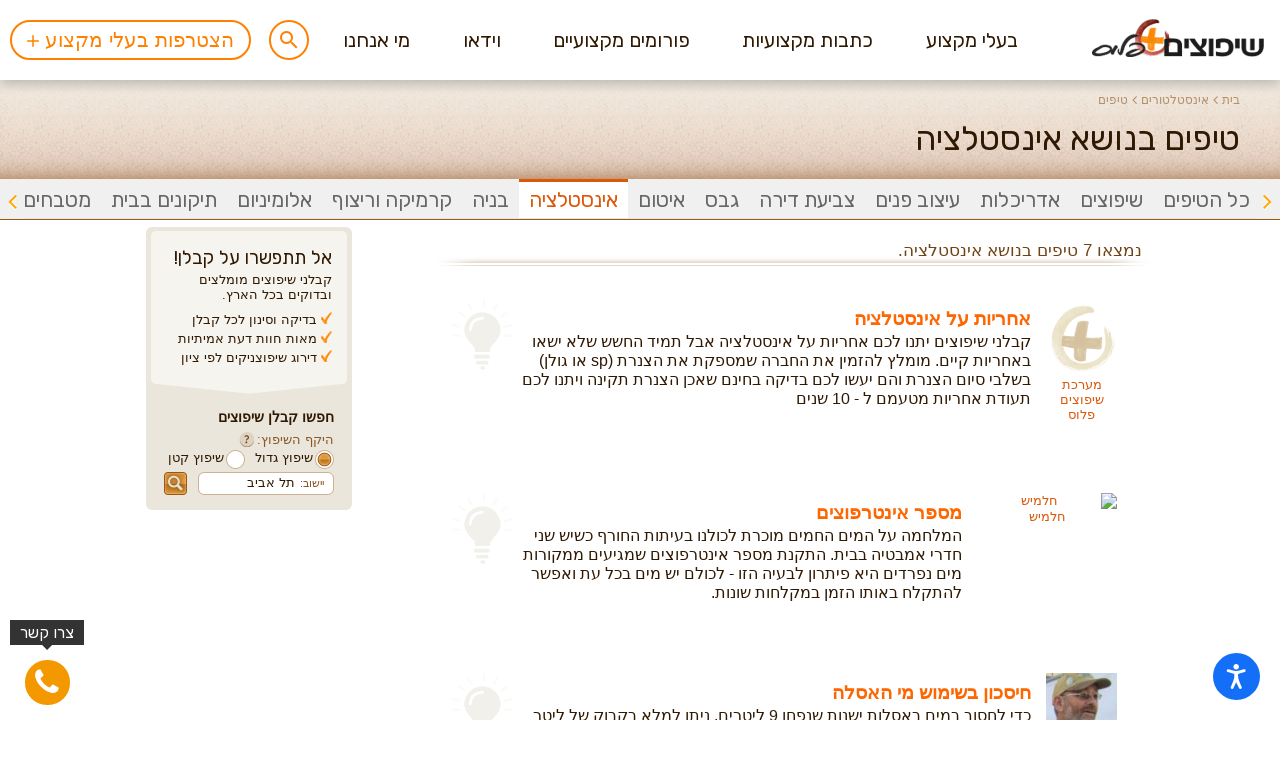

--- FILE ---
content_type: text/html; charset=UTF-8
request_url: https://www.shiplus.co.il/%D7%98%D7%99%D7%A4%D7%99%D7%9D/%D7%90%D7%99%D7%A0%D7%A1%D7%98%D7%9C%D7%A6%D7%99%D7%94/
body_size: 32082
content:
<!DOCTYPE html>
<html xmlns="http://www.w3.org/1999/xhtml" xmlns:og="http://ogp.me/ns#" xmlns:fb="http://ogp.me/ns/fb#" xml:lang="he" lang="he">
<head>
    <meta charset="utf-8" /><script type="text/javascript">(window.NREUM||(NREUM={})).init={privacy:{cookies_enabled:true},ajax:{deny_list:["bam.eu01.nr-data.net"]},feature_flags:["soft_nav"],distributed_tracing:{enabled:true}};(window.NREUM||(NREUM={})).loader_config={agentID:"322552911",accountID:"3384971",trustKey:"3384971",xpid:"VwUPVV9UCRABXFBXAgMHU1w=",licenseKey:"NRJS-54848e4b595c60a90fd",applicationID:"181552058",browserID:"322552911"};;/*! For license information please see nr-loader-spa-1.308.0.min.js.LICENSE.txt */
(()=>{var e,t,r={384:(e,t,r)=>{"use strict";r.d(t,{NT:()=>a,US:()=>u,Zm:()=>o,bQ:()=>d,dV:()=>c,pV:()=>l});var n=r(6154),i=r(1863),s=r(1910);const a={beacon:"bam.nr-data.net",errorBeacon:"bam.nr-data.net"};function o(){return n.gm.NREUM||(n.gm.NREUM={}),void 0===n.gm.newrelic&&(n.gm.newrelic=n.gm.NREUM),n.gm.NREUM}function c(){let e=o();return e.o||(e.o={ST:n.gm.setTimeout,SI:n.gm.setImmediate||n.gm.setInterval,CT:n.gm.clearTimeout,XHR:n.gm.XMLHttpRequest,REQ:n.gm.Request,EV:n.gm.Event,PR:n.gm.Promise,MO:n.gm.MutationObserver,FETCH:n.gm.fetch,WS:n.gm.WebSocket},(0,s.i)(...Object.values(e.o))),e}function d(e,t){let r=o();r.initializedAgents??={},t.initializedAt={ms:(0,i.t)(),date:new Date},r.initializedAgents[e]=t}function u(e,t){o()[e]=t}function l(){return function(){let e=o();const t=e.info||{};e.info={beacon:a.beacon,errorBeacon:a.errorBeacon,...t}}(),function(){let e=o();const t=e.init||{};e.init={...t}}(),c(),function(){let e=o();const t=e.loader_config||{};e.loader_config={...t}}(),o()}},782:(e,t,r)=>{"use strict";r.d(t,{T:()=>n});const n=r(860).K7.pageViewTiming},860:(e,t,r)=>{"use strict";r.d(t,{$J:()=>u,K7:()=>c,P3:()=>d,XX:()=>i,Yy:()=>o,df:()=>s,qY:()=>n,v4:()=>a});const n="events",i="jserrors",s="browser/blobs",a="rum",o="browser/logs",c={ajax:"ajax",genericEvents:"generic_events",jserrors:i,logging:"logging",metrics:"metrics",pageAction:"page_action",pageViewEvent:"page_view_event",pageViewTiming:"page_view_timing",sessionReplay:"session_replay",sessionTrace:"session_trace",softNav:"soft_navigations",spa:"spa"},d={[c.pageViewEvent]:1,[c.pageViewTiming]:2,[c.metrics]:3,[c.jserrors]:4,[c.spa]:5,[c.ajax]:6,[c.sessionTrace]:7,[c.softNav]:8,[c.sessionReplay]:9,[c.logging]:10,[c.genericEvents]:11},u={[c.pageViewEvent]:a,[c.pageViewTiming]:n,[c.ajax]:n,[c.spa]:n,[c.softNav]:n,[c.metrics]:i,[c.jserrors]:i,[c.sessionTrace]:s,[c.sessionReplay]:s,[c.logging]:o,[c.genericEvents]:"ins"}},944:(e,t,r)=>{"use strict";r.d(t,{R:()=>i});var n=r(3241);function i(e,t){"function"==typeof console.debug&&(console.debug("New Relic Warning: https://github.com/newrelic/newrelic-browser-agent/blob/main/docs/warning-codes.md#".concat(e),t),(0,n.W)({agentIdentifier:null,drained:null,type:"data",name:"warn",feature:"warn",data:{code:e,secondary:t}}))}},993:(e,t,r)=>{"use strict";r.d(t,{A$:()=>s,ET:()=>a,TZ:()=>o,p_:()=>i});var n=r(860);const i={ERROR:"ERROR",WARN:"WARN",INFO:"INFO",DEBUG:"DEBUG",TRACE:"TRACE"},s={OFF:0,ERROR:1,WARN:2,INFO:3,DEBUG:4,TRACE:5},a="log",o=n.K7.logging},1541:(e,t,r)=>{"use strict";r.d(t,{U:()=>i,f:()=>n});const n={MFE:"MFE",BA:"BA"};function i(e,t){if(2!==t?.harvestEndpointVersion)return{};const r=t.agentRef.runtime.appMetadata.agents[0].entityGuid;return e?{"source.id":e.id,"source.name":e.name,"source.type":e.type,"parent.id":e.parent?.id||r,"parent.type":e.parent?.type||n.BA}:{"entity.guid":r,appId:t.agentRef.info.applicationID}}},1687:(e,t,r)=>{"use strict";r.d(t,{Ak:()=>d,Ze:()=>h,x3:()=>u});var n=r(3241),i=r(7836),s=r(3606),a=r(860),o=r(2646);const c={};function d(e,t){const r={staged:!1,priority:a.P3[t]||0};l(e),c[e].get(t)||c[e].set(t,r)}function u(e,t){e&&c[e]&&(c[e].get(t)&&c[e].delete(t),p(e,t,!1),c[e].size&&f(e))}function l(e){if(!e)throw new Error("agentIdentifier required");c[e]||(c[e]=new Map)}function h(e="",t="feature",r=!1){if(l(e),!e||!c[e].get(t)||r)return p(e,t);c[e].get(t).staged=!0,f(e)}function f(e){const t=Array.from(c[e]);t.every(([e,t])=>t.staged)&&(t.sort((e,t)=>e[1].priority-t[1].priority),t.forEach(([t])=>{c[e].delete(t),p(e,t)}))}function p(e,t,r=!0){const a=e?i.ee.get(e):i.ee,c=s.i.handlers;if(!a.aborted&&a.backlog&&c){if((0,n.W)({agentIdentifier:e,type:"lifecycle",name:"drain",feature:t}),r){const e=a.backlog[t],r=c[t];if(r){for(let t=0;e&&t<e.length;++t)g(e[t],r);Object.entries(r).forEach(([e,t])=>{Object.values(t||{}).forEach(t=>{t[0]?.on&&t[0]?.context()instanceof o.y&&t[0].on(e,t[1])})})}}a.isolatedBacklog||delete c[t],a.backlog[t]=null,a.emit("drain-"+t,[])}}function g(e,t){var r=e[1];Object.values(t[r]||{}).forEach(t=>{var r=e[0];if(t[0]===r){var n=t[1],i=e[3],s=e[2];n.apply(i,s)}})}},1738:(e,t,r)=>{"use strict";r.d(t,{U:()=>f,Y:()=>h});var n=r(3241),i=r(9908),s=r(1863),a=r(944),o=r(5701),c=r(3969),d=r(8362),u=r(860),l=r(4261);function h(e,t,r,s){const h=s||r;!h||h[e]&&h[e]!==d.d.prototype[e]||(h[e]=function(){(0,i.p)(c.xV,["API/"+e+"/called"],void 0,u.K7.metrics,r.ee),(0,n.W)({agentIdentifier:r.agentIdentifier,drained:!!o.B?.[r.agentIdentifier],type:"data",name:"api",feature:l.Pl+e,data:{}});try{return t.apply(this,arguments)}catch(e){(0,a.R)(23,e)}})}function f(e,t,r,n,a){const o=e.info;null===r?delete o.jsAttributes[t]:o.jsAttributes[t]=r,(a||null===r)&&(0,i.p)(l.Pl+n,[(0,s.t)(),t,r],void 0,"session",e.ee)}},1741:(e,t,r)=>{"use strict";r.d(t,{W:()=>s});var n=r(944),i=r(4261);class s{#e(e,...t){if(this[e]!==s.prototype[e])return this[e](...t);(0,n.R)(35,e)}addPageAction(e,t){return this.#e(i.hG,e,t)}register(e){return this.#e(i.eY,e)}recordCustomEvent(e,t){return this.#e(i.fF,e,t)}setPageViewName(e,t){return this.#e(i.Fw,e,t)}setCustomAttribute(e,t,r){return this.#e(i.cD,e,t,r)}noticeError(e,t){return this.#e(i.o5,e,t)}setUserId(e,t=!1){return this.#e(i.Dl,e,t)}setApplicationVersion(e){return this.#e(i.nb,e)}setErrorHandler(e){return this.#e(i.bt,e)}addRelease(e,t){return this.#e(i.k6,e,t)}log(e,t){return this.#e(i.$9,e,t)}start(){return this.#e(i.d3)}finished(e){return this.#e(i.BL,e)}recordReplay(){return this.#e(i.CH)}pauseReplay(){return this.#e(i.Tb)}addToTrace(e){return this.#e(i.U2,e)}setCurrentRouteName(e){return this.#e(i.PA,e)}interaction(e){return this.#e(i.dT,e)}wrapLogger(e,t,r){return this.#e(i.Wb,e,t,r)}measure(e,t){return this.#e(i.V1,e,t)}consent(e){return this.#e(i.Pv,e)}}},1863:(e,t,r)=>{"use strict";function n(){return Math.floor(performance.now())}r.d(t,{t:()=>n})},1910:(e,t,r)=>{"use strict";r.d(t,{i:()=>s});var n=r(944);const i=new Map;function s(...e){return e.every(e=>{if(i.has(e))return i.get(e);const t="function"==typeof e?e.toString():"",r=t.includes("[native code]"),s=t.includes("nrWrapper");return r||s||(0,n.R)(64,e?.name||t),i.set(e,r),r})}},2555:(e,t,r)=>{"use strict";r.d(t,{D:()=>o,f:()=>a});var n=r(384),i=r(8122);const s={beacon:n.NT.beacon,errorBeacon:n.NT.errorBeacon,licenseKey:void 0,applicationID:void 0,sa:void 0,queueTime:void 0,applicationTime:void 0,ttGuid:void 0,user:void 0,account:void 0,product:void 0,extra:void 0,jsAttributes:{},userAttributes:void 0,atts:void 0,transactionName:void 0,tNamePlain:void 0};function a(e){try{return!!e.licenseKey&&!!e.errorBeacon&&!!e.applicationID}catch(e){return!1}}const o=e=>(0,i.a)(e,s)},2614:(e,t,r)=>{"use strict";r.d(t,{BB:()=>a,H3:()=>n,g:()=>d,iL:()=>c,tS:()=>o,uh:()=>i,wk:()=>s});const n="NRBA",i="SESSION",s=144e5,a=18e5,o={STARTED:"session-started",PAUSE:"session-pause",RESET:"session-reset",RESUME:"session-resume",UPDATE:"session-update"},c={SAME_TAB:"same-tab",CROSS_TAB:"cross-tab"},d={OFF:0,FULL:1,ERROR:2}},2646:(e,t,r)=>{"use strict";r.d(t,{y:()=>n});class n{constructor(e){this.contextId=e}}},2843:(e,t,r)=>{"use strict";r.d(t,{G:()=>s,u:()=>i});var n=r(3878);function i(e,t=!1,r,i){(0,n.DD)("visibilitychange",function(){if(t)return void("hidden"===document.visibilityState&&e());e(document.visibilityState)},r,i)}function s(e,t,r){(0,n.sp)("pagehide",e,t,r)}},3241:(e,t,r)=>{"use strict";r.d(t,{W:()=>s});var n=r(6154);const i="newrelic";function s(e={}){try{n.gm.dispatchEvent(new CustomEvent(i,{detail:e}))}catch(e){}}},3304:(e,t,r)=>{"use strict";r.d(t,{A:()=>s});var n=r(7836);const i=()=>{const e=new WeakSet;return(t,r)=>{if("object"==typeof r&&null!==r){if(e.has(r))return;e.add(r)}return r}};function s(e){try{return JSON.stringify(e,i())??""}catch(e){try{n.ee.emit("internal-error",[e])}catch(e){}return""}}},3333:(e,t,r)=>{"use strict";r.d(t,{$v:()=>u,TZ:()=>n,Xh:()=>c,Zp:()=>i,kd:()=>d,mq:()=>o,nf:()=>a,qN:()=>s});const n=r(860).K7.genericEvents,i=["auxclick","click","copy","keydown","paste","scrollend"],s=["focus","blur"],a=4,o=1e3,c=2e3,d=["PageAction","UserAction","BrowserPerformance"],u={RESOURCES:"experimental.resources",REGISTER:"register"}},3434:(e,t,r)=>{"use strict";r.d(t,{Jt:()=>s,YM:()=>d});var n=r(7836),i=r(5607);const s="nr@original:".concat(i.W),a=50;var o=Object.prototype.hasOwnProperty,c=!1;function d(e,t){return e||(e=n.ee),r.inPlace=function(e,t,n,i,s){n||(n="");const a="-"===n.charAt(0);for(let o=0;o<t.length;o++){const c=t[o],d=e[c];l(d)||(e[c]=r(d,a?c+n:n,i,c,s))}},r.flag=s,r;function r(t,r,n,c,d){return l(t)?t:(r||(r=""),nrWrapper[s]=t,function(e,t,r){if(Object.defineProperty&&Object.keys)try{return Object.keys(e).forEach(function(r){Object.defineProperty(t,r,{get:function(){return e[r]},set:function(t){return e[r]=t,t}})}),t}catch(e){u([e],r)}for(var n in e)o.call(e,n)&&(t[n]=e[n])}(t,nrWrapper,e),nrWrapper);function nrWrapper(){var s,o,l,h;let f;try{o=this,s=[...arguments],l="function"==typeof n?n(s,o):n||{}}catch(t){u([t,"",[s,o,c],l],e)}i(r+"start",[s,o,c],l,d);const p=performance.now();let g;try{return h=t.apply(o,s),g=performance.now(),h}catch(e){throw g=performance.now(),i(r+"err",[s,o,e],l,d),f=e,f}finally{const e=g-p,t={start:p,end:g,duration:e,isLongTask:e>=a,methodName:c,thrownError:f};t.isLongTask&&i("long-task",[t,o],l,d),i(r+"end",[s,o,h],l,d)}}}function i(r,n,i,s){if(!c||t){var a=c;c=!0;try{e.emit(r,n,i,t,s)}catch(t){u([t,r,n,i],e)}c=a}}}function u(e,t){t||(t=n.ee);try{t.emit("internal-error",e)}catch(e){}}function l(e){return!(e&&"function"==typeof e&&e.apply&&!e[s])}},3606:(e,t,r)=>{"use strict";r.d(t,{i:()=>s});var n=r(9908);s.on=a;var i=s.handlers={};function s(e,t,r,s){a(s||n.d,i,e,t,r)}function a(e,t,r,i,s){s||(s="feature"),e||(e=n.d);var a=t[s]=t[s]||{};(a[r]=a[r]||[]).push([e,i])}},3738:(e,t,r)=>{"use strict";r.d(t,{He:()=>i,Kp:()=>o,Lc:()=>d,Rz:()=>u,TZ:()=>n,bD:()=>s,d3:()=>a,jx:()=>l,sl:()=>h,uP:()=>c});const n=r(860).K7.sessionTrace,i="bstResource",s="resource",a="-start",o="-end",c="fn"+a,d="fn"+o,u="pushState",l=1e3,h=3e4},3785:(e,t,r)=>{"use strict";r.d(t,{R:()=>c,b:()=>d});var n=r(9908),i=r(1863),s=r(860),a=r(3969),o=r(993);function c(e,t,r={},c=o.p_.INFO,d=!0,u,l=(0,i.t)()){(0,n.p)(a.xV,["API/logging/".concat(c.toLowerCase(),"/called")],void 0,s.K7.metrics,e),(0,n.p)(o.ET,[l,t,r,c,d,u],void 0,s.K7.logging,e)}function d(e){return"string"==typeof e&&Object.values(o.p_).some(t=>t===e.toUpperCase().trim())}},3878:(e,t,r)=>{"use strict";function n(e,t){return{capture:e,passive:!1,signal:t}}function i(e,t,r=!1,i){window.addEventListener(e,t,n(r,i))}function s(e,t,r=!1,i){document.addEventListener(e,t,n(r,i))}r.d(t,{DD:()=>s,jT:()=>n,sp:()=>i})},3962:(e,t,r)=>{"use strict";r.d(t,{AM:()=>a,O2:()=>l,OV:()=>s,Qu:()=>h,TZ:()=>c,ih:()=>f,pP:()=>o,t1:()=>u,tC:()=>i,wD:()=>d});var n=r(860);const i=["click","keydown","submit"],s="popstate",a="api",o="initialPageLoad",c=n.K7.softNav,d=5e3,u=500,l={INITIAL_PAGE_LOAD:"",ROUTE_CHANGE:1,UNSPECIFIED:2},h={INTERACTION:1,AJAX:2,CUSTOM_END:3,CUSTOM_TRACER:4},f={IP:"in progress",PF:"pending finish",FIN:"finished",CAN:"cancelled"}},3969:(e,t,r)=>{"use strict";r.d(t,{TZ:()=>n,XG:()=>o,rs:()=>i,xV:()=>a,z_:()=>s});const n=r(860).K7.metrics,i="sm",s="cm",a="storeSupportabilityMetrics",o="storeEventMetrics"},4234:(e,t,r)=>{"use strict";r.d(t,{W:()=>s});var n=r(7836),i=r(1687);class s{constructor(e,t){this.agentIdentifier=e,this.ee=n.ee.get(e),this.featureName=t,this.blocked=!1}deregisterDrain(){(0,i.x3)(this.agentIdentifier,this.featureName)}}},4261:(e,t,r)=>{"use strict";r.d(t,{$9:()=>u,BL:()=>c,CH:()=>p,Dl:()=>R,Fw:()=>w,PA:()=>v,Pl:()=>n,Pv:()=>A,Tb:()=>h,U2:()=>a,V1:()=>E,Wb:()=>T,bt:()=>y,cD:()=>b,d3:()=>x,dT:()=>d,eY:()=>g,fF:()=>f,hG:()=>s,hw:()=>i,k6:()=>o,nb:()=>m,o5:()=>l});const n="api-",i=n+"ixn-",s="addPageAction",a="addToTrace",o="addRelease",c="finished",d="interaction",u="log",l="noticeError",h="pauseReplay",f="recordCustomEvent",p="recordReplay",g="register",m="setApplicationVersion",v="setCurrentRouteName",b="setCustomAttribute",y="setErrorHandler",w="setPageViewName",R="setUserId",x="start",T="wrapLogger",E="measure",A="consent"},5205:(e,t,r)=>{"use strict";r.d(t,{j:()=>S});var n=r(384),i=r(1741);var s=r(2555),a=r(3333);const o=e=>{if(!e||"string"!=typeof e)return!1;try{document.createDocumentFragment().querySelector(e)}catch{return!1}return!0};var c=r(2614),d=r(944),u=r(8122);const l="[data-nr-mask]",h=e=>(0,u.a)(e,(()=>{const e={feature_flags:[],experimental:{allow_registered_children:!1,resources:!1},mask_selector:"*",block_selector:"[data-nr-block]",mask_input_options:{color:!1,date:!1,"datetime-local":!1,email:!1,month:!1,number:!1,range:!1,search:!1,tel:!1,text:!1,time:!1,url:!1,week:!1,textarea:!1,select:!1,password:!0}};return{ajax:{deny_list:void 0,block_internal:!0,enabled:!0,autoStart:!0},api:{get allow_registered_children(){return e.feature_flags.includes(a.$v.REGISTER)||e.experimental.allow_registered_children},set allow_registered_children(t){e.experimental.allow_registered_children=t},duplicate_registered_data:!1},browser_consent_mode:{enabled:!1},distributed_tracing:{enabled:void 0,exclude_newrelic_header:void 0,cors_use_newrelic_header:void 0,cors_use_tracecontext_headers:void 0,allowed_origins:void 0},get feature_flags(){return e.feature_flags},set feature_flags(t){e.feature_flags=t},generic_events:{enabled:!0,autoStart:!0},harvest:{interval:30},jserrors:{enabled:!0,autoStart:!0},logging:{enabled:!0,autoStart:!0},metrics:{enabled:!0,autoStart:!0},obfuscate:void 0,page_action:{enabled:!0},page_view_event:{enabled:!0,autoStart:!0},page_view_timing:{enabled:!0,autoStart:!0},performance:{capture_marks:!1,capture_measures:!1,capture_detail:!0,resources:{get enabled(){return e.feature_flags.includes(a.$v.RESOURCES)||e.experimental.resources},set enabled(t){e.experimental.resources=t},asset_types:[],first_party_domains:[],ignore_newrelic:!0}},privacy:{cookies_enabled:!0},proxy:{assets:void 0,beacon:void 0},session:{expiresMs:c.wk,inactiveMs:c.BB},session_replay:{autoStart:!0,enabled:!1,preload:!1,sampling_rate:10,error_sampling_rate:100,collect_fonts:!1,inline_images:!1,fix_stylesheets:!0,mask_all_inputs:!0,get mask_text_selector(){return e.mask_selector},set mask_text_selector(t){o(t)?e.mask_selector="".concat(t,",").concat(l):""===t||null===t?e.mask_selector=l:(0,d.R)(5,t)},get block_class(){return"nr-block"},get ignore_class(){return"nr-ignore"},get mask_text_class(){return"nr-mask"},get block_selector(){return e.block_selector},set block_selector(t){o(t)?e.block_selector+=",".concat(t):""!==t&&(0,d.R)(6,t)},get mask_input_options(){return e.mask_input_options},set mask_input_options(t){t&&"object"==typeof t?e.mask_input_options={...t,password:!0}:(0,d.R)(7,t)}},session_trace:{enabled:!0,autoStart:!0},soft_navigations:{enabled:!0,autoStart:!0},spa:{enabled:!0,autoStart:!0},ssl:void 0,user_actions:{enabled:!0,elementAttributes:["id","className","tagName","type"]}}})());var f=r(6154),p=r(9324);let g=0;const m={buildEnv:p.F3,distMethod:p.Xs,version:p.xv,originTime:f.WN},v={consented:!1},b={appMetadata:{},get consented(){return this.session?.state?.consent||v.consented},set consented(e){v.consented=e},customTransaction:void 0,denyList:void 0,disabled:!1,harvester:void 0,isolatedBacklog:!1,isRecording:!1,loaderType:void 0,maxBytes:3e4,obfuscator:void 0,onerror:void 0,ptid:void 0,releaseIds:{},session:void 0,timeKeeper:void 0,registeredEntities:[],jsAttributesMetadata:{bytes:0},get harvestCount(){return++g}},y=e=>{const t=(0,u.a)(e,b),r=Object.keys(m).reduce((e,t)=>(e[t]={value:m[t],writable:!1,configurable:!0,enumerable:!0},e),{});return Object.defineProperties(t,r)};var w=r(5701);const R=e=>{const t=e.startsWith("http");e+="/",r.p=t?e:"https://"+e};var x=r(7836),T=r(3241);const E={accountID:void 0,trustKey:void 0,agentID:void 0,licenseKey:void 0,applicationID:void 0,xpid:void 0},A=e=>(0,u.a)(e,E),_=new Set;function S(e,t={},r,a){let{init:o,info:c,loader_config:d,runtime:u={},exposed:l=!0}=t;if(!c){const e=(0,n.pV)();o=e.init,c=e.info,d=e.loader_config}e.init=h(o||{}),e.loader_config=A(d||{}),c.jsAttributes??={},f.bv&&(c.jsAttributes.isWorker=!0),e.info=(0,s.D)(c);const p=e.init,g=[c.beacon,c.errorBeacon];_.has(e.agentIdentifier)||(p.proxy.assets&&(R(p.proxy.assets),g.push(p.proxy.assets)),p.proxy.beacon&&g.push(p.proxy.beacon),e.beacons=[...g],function(e){const t=(0,n.pV)();Object.getOwnPropertyNames(i.W.prototype).forEach(r=>{const n=i.W.prototype[r];if("function"!=typeof n||"constructor"===n)return;let s=t[r];e[r]&&!1!==e.exposed&&"micro-agent"!==e.runtime?.loaderType&&(t[r]=(...t)=>{const n=e[r](...t);return s?s(...t):n})})}(e),(0,n.US)("activatedFeatures",w.B)),u.denyList=[...p.ajax.deny_list||[],...p.ajax.block_internal?g:[]],u.ptid=e.agentIdentifier,u.loaderType=r,e.runtime=y(u),_.has(e.agentIdentifier)||(e.ee=x.ee.get(e.agentIdentifier),e.exposed=l,(0,T.W)({agentIdentifier:e.agentIdentifier,drained:!!w.B?.[e.agentIdentifier],type:"lifecycle",name:"initialize",feature:void 0,data:e.config})),_.add(e.agentIdentifier)}},5270:(e,t,r)=>{"use strict";r.d(t,{Aw:()=>a,SR:()=>s,rF:()=>o});var n=r(384),i=r(7767);function s(e){return!!(0,n.dV)().o.MO&&(0,i.V)(e)&&!0===e?.session_trace.enabled}function a(e){return!0===e?.session_replay.preload&&s(e)}function o(e,t){try{if("string"==typeof t?.type){if("password"===t.type.toLowerCase())return"*".repeat(e?.length||0);if(void 0!==t?.dataset?.nrUnmask||t?.classList?.contains("nr-unmask"))return e}}catch(e){}return"string"==typeof e?e.replace(/[\S]/g,"*"):"*".repeat(e?.length||0)}},5289:(e,t,r)=>{"use strict";r.d(t,{GG:()=>a,Qr:()=>c,sB:()=>o});var n=r(3878),i=r(6389);function s(){return"undefined"==typeof document||"complete"===document.readyState}function a(e,t){if(s())return e();const r=(0,i.J)(e),a=setInterval(()=>{s()&&(clearInterval(a),r())},500);(0,n.sp)("load",r,t)}function o(e){if(s())return e();(0,n.DD)("DOMContentLoaded",e)}function c(e){if(s())return e();(0,n.sp)("popstate",e)}},5607:(e,t,r)=>{"use strict";r.d(t,{W:()=>n});const n=(0,r(9566).bz)()},5701:(e,t,r)=>{"use strict";r.d(t,{B:()=>s,t:()=>a});var n=r(3241);const i=new Set,s={};function a(e,t){const r=t.agentIdentifier;s[r]??={},e&&"object"==typeof e&&(i.has(r)||(t.ee.emit("rumresp",[e]),s[r]=e,i.add(r),(0,n.W)({agentIdentifier:r,loaded:!0,drained:!0,type:"lifecycle",name:"load",feature:void 0,data:e})))}},6154:(e,t,r)=>{"use strict";r.d(t,{OF:()=>d,RI:()=>i,WN:()=>h,bv:()=>s,eN:()=>f,gm:()=>a,lR:()=>l,m:()=>c,mw:()=>o,sb:()=>u});var n=r(1863);const i="undefined"!=typeof window&&!!window.document,s="undefined"!=typeof WorkerGlobalScope&&("undefined"!=typeof self&&self instanceof WorkerGlobalScope&&self.navigator instanceof WorkerNavigator||"undefined"!=typeof globalThis&&globalThis instanceof WorkerGlobalScope&&globalThis.navigator instanceof WorkerNavigator),a=i?window:"undefined"!=typeof WorkerGlobalScope&&("undefined"!=typeof self&&self instanceof WorkerGlobalScope&&self||"undefined"!=typeof globalThis&&globalThis instanceof WorkerGlobalScope&&globalThis),o=Boolean("hidden"===a?.document?.visibilityState),c=""+a?.location,d=/iPad|iPhone|iPod/.test(a.navigator?.userAgent),u=d&&"undefined"==typeof SharedWorker,l=(()=>{const e=a.navigator?.userAgent?.match(/Firefox[/\s](\d+\.\d+)/);return Array.isArray(e)&&e.length>=2?+e[1]:0})(),h=Date.now()-(0,n.t)(),f=()=>"undefined"!=typeof PerformanceNavigationTiming&&a?.performance?.getEntriesByType("navigation")?.[0]?.responseStart},6344:(e,t,r)=>{"use strict";r.d(t,{BB:()=>u,Qb:()=>l,TZ:()=>i,Ug:()=>a,Vh:()=>s,_s:()=>o,bc:()=>d,yP:()=>c});var n=r(2614);const i=r(860).K7.sessionReplay,s="errorDuringReplay",a=.12,o={DomContentLoaded:0,Load:1,FullSnapshot:2,IncrementalSnapshot:3,Meta:4,Custom:5},c={[n.g.ERROR]:15e3,[n.g.FULL]:3e5,[n.g.OFF]:0},d={RESET:{message:"Session was reset",sm:"Reset"},IMPORT:{message:"Recorder failed to import",sm:"Import"},TOO_MANY:{message:"429: Too Many Requests",sm:"Too-Many"},TOO_BIG:{message:"Payload was too large",sm:"Too-Big"},CROSS_TAB:{message:"Session Entity was set to OFF on another tab",sm:"Cross-Tab"},ENTITLEMENTS:{message:"Session Replay is not allowed and will not be started",sm:"Entitlement"}},u=5e3,l={API:"api",RESUME:"resume",SWITCH_TO_FULL:"switchToFull",INITIALIZE:"initialize",PRELOAD:"preload"}},6389:(e,t,r)=>{"use strict";function n(e,t=500,r={}){const n=r?.leading||!1;let i;return(...r)=>{n&&void 0===i&&(e.apply(this,r),i=setTimeout(()=>{i=clearTimeout(i)},t)),n||(clearTimeout(i),i=setTimeout(()=>{e.apply(this,r)},t))}}function i(e){let t=!1;return(...r)=>{t||(t=!0,e.apply(this,r))}}r.d(t,{J:()=>i,s:()=>n})},6630:(e,t,r)=>{"use strict";r.d(t,{T:()=>n});const n=r(860).K7.pageViewEvent},6774:(e,t,r)=>{"use strict";r.d(t,{T:()=>n});const n=r(860).K7.jserrors},7295:(e,t,r)=>{"use strict";r.d(t,{Xv:()=>a,gX:()=>i,iW:()=>s});var n=[];function i(e){if(!e||s(e))return!1;if(0===n.length)return!0;if("*"===n[0].hostname)return!1;for(var t=0;t<n.length;t++){var r=n[t];if(r.hostname.test(e.hostname)&&r.pathname.test(e.pathname))return!1}return!0}function s(e){return void 0===e.hostname}function a(e){if(n=[],e&&e.length)for(var t=0;t<e.length;t++){let r=e[t];if(!r)continue;if("*"===r)return void(n=[{hostname:"*"}]);0===r.indexOf("http://")?r=r.substring(7):0===r.indexOf("https://")&&(r=r.substring(8));const i=r.indexOf("/");let s,a;i>0?(s=r.substring(0,i),a=r.substring(i)):(s=r,a="*");let[c]=s.split(":");n.push({hostname:o(c),pathname:o(a,!0)})}}function o(e,t=!1){const r=e.replace(/[.+?^${}()|[\]\\]/g,e=>"\\"+e).replace(/\*/g,".*?");return new RegExp((t?"^":"")+r+"$")}},7485:(e,t,r)=>{"use strict";r.d(t,{D:()=>i});var n=r(6154);function i(e){if(0===(e||"").indexOf("data:"))return{protocol:"data"};try{const t=new URL(e,location.href),r={port:t.port,hostname:t.hostname,pathname:t.pathname,search:t.search,protocol:t.protocol.slice(0,t.protocol.indexOf(":")),sameOrigin:t.protocol===n.gm?.location?.protocol&&t.host===n.gm?.location?.host};return r.port&&""!==r.port||("http:"===t.protocol&&(r.port="80"),"https:"===t.protocol&&(r.port="443")),r.pathname&&""!==r.pathname?r.pathname.startsWith("/")||(r.pathname="/".concat(r.pathname)):r.pathname="/",r}catch(e){return{}}}},7699:(e,t,r)=>{"use strict";r.d(t,{It:()=>s,KC:()=>o,No:()=>i,qh:()=>a});var n=r(860);const i=16e3,s=1e6,a="SESSION_ERROR",o={[n.K7.logging]:!0,[n.K7.genericEvents]:!1,[n.K7.jserrors]:!1,[n.K7.ajax]:!1}},7767:(e,t,r)=>{"use strict";r.d(t,{V:()=>i});var n=r(6154);const i=e=>n.RI&&!0===e?.privacy.cookies_enabled},7836:(e,t,r)=>{"use strict";r.d(t,{P:()=>o,ee:()=>c});var n=r(384),i=r(8990),s=r(2646),a=r(5607);const o="nr@context:".concat(a.W),c=function e(t,r){var n={},a={},u={},l=!1;try{l=16===r.length&&d.initializedAgents?.[r]?.runtime.isolatedBacklog}catch(e){}var h={on:p,addEventListener:p,removeEventListener:function(e,t){var r=n[e];if(!r)return;for(var i=0;i<r.length;i++)r[i]===t&&r.splice(i,1)},emit:function(e,r,n,i,s){!1!==s&&(s=!0);if(c.aborted&&!i)return;t&&s&&t.emit(e,r,n);var o=f(n);g(e).forEach(e=>{e.apply(o,r)});var d=v()[a[e]];d&&d.push([h,e,r,o]);return o},get:m,listeners:g,context:f,buffer:function(e,t){const r=v();if(t=t||"feature",h.aborted)return;Object.entries(e||{}).forEach(([e,n])=>{a[n]=t,t in r||(r[t]=[])})},abort:function(){h._aborted=!0,Object.keys(h.backlog).forEach(e=>{delete h.backlog[e]})},isBuffering:function(e){return!!v()[a[e]]},debugId:r,backlog:l?{}:t&&"object"==typeof t.backlog?t.backlog:{},isolatedBacklog:l};return Object.defineProperty(h,"aborted",{get:()=>{let e=h._aborted||!1;return e||(t&&(e=t.aborted),e)}}),h;function f(e){return e&&e instanceof s.y?e:e?(0,i.I)(e,o,()=>new s.y(o)):new s.y(o)}function p(e,t){n[e]=g(e).concat(t)}function g(e){return n[e]||[]}function m(t){return u[t]=u[t]||e(h,t)}function v(){return h.backlog}}(void 0,"globalEE"),d=(0,n.Zm)();d.ee||(d.ee=c)},8122:(e,t,r)=>{"use strict";r.d(t,{a:()=>i});var n=r(944);function i(e,t){try{if(!e||"object"!=typeof e)return(0,n.R)(3);if(!t||"object"!=typeof t)return(0,n.R)(4);const r=Object.create(Object.getPrototypeOf(t),Object.getOwnPropertyDescriptors(t)),s=0===Object.keys(r).length?e:r;for(let a in s)if(void 0!==e[a])try{if(null===e[a]){r[a]=null;continue}Array.isArray(e[a])&&Array.isArray(t[a])?r[a]=Array.from(new Set([...e[a],...t[a]])):"object"==typeof e[a]&&"object"==typeof t[a]?r[a]=i(e[a],t[a]):r[a]=e[a]}catch(e){r[a]||(0,n.R)(1,e)}return r}catch(e){(0,n.R)(2,e)}}},8139:(e,t,r)=>{"use strict";r.d(t,{u:()=>h});var n=r(7836),i=r(3434),s=r(8990),a=r(6154);const o={},c=a.gm.XMLHttpRequest,d="addEventListener",u="removeEventListener",l="nr@wrapped:".concat(n.P);function h(e){var t=function(e){return(e||n.ee).get("events")}(e);if(o[t.debugId]++)return t;o[t.debugId]=1;var r=(0,i.YM)(t,!0);function h(e){r.inPlace(e,[d,u],"-",p)}function p(e,t){return e[1]}return"getPrototypeOf"in Object&&(a.RI&&f(document,h),c&&f(c.prototype,h),f(a.gm,h)),t.on(d+"-start",function(e,t){var n=e[1];if(null!==n&&("function"==typeof n||"object"==typeof n)&&"newrelic"!==e[0]){var i=(0,s.I)(n,l,function(){var e={object:function(){if("function"!=typeof n.handleEvent)return;return n.handleEvent.apply(n,arguments)},function:n}[typeof n];return e?r(e,"fn-",null,e.name||"anonymous"):n});this.wrapped=e[1]=i}}),t.on(u+"-start",function(e){e[1]=this.wrapped||e[1]}),t}function f(e,t,...r){let n=e;for(;"object"==typeof n&&!Object.prototype.hasOwnProperty.call(n,d);)n=Object.getPrototypeOf(n);n&&t(n,...r)}},8362:(e,t,r)=>{"use strict";r.d(t,{d:()=>s});var n=r(9566),i=r(1741);class s extends i.W{agentIdentifier=(0,n.LA)(16)}},8374:(e,t,r)=>{r.nc=(()=>{try{return document?.currentScript?.nonce}catch(e){}return""})()},8990:(e,t,r)=>{"use strict";r.d(t,{I:()=>i});var n=Object.prototype.hasOwnProperty;function i(e,t,r){if(n.call(e,t))return e[t];var i=r();if(Object.defineProperty&&Object.keys)try{return Object.defineProperty(e,t,{value:i,writable:!0,enumerable:!1}),i}catch(e){}return e[t]=i,i}},9119:(e,t,r)=>{"use strict";r.d(t,{L:()=>s});var n=/([^?#]*)[^#]*(#[^?]*|$).*/,i=/([^?#]*)().*/;function s(e,t){return e?e.replace(t?n:i,"$1$2"):e}},9300:(e,t,r)=>{"use strict";r.d(t,{T:()=>n});const n=r(860).K7.ajax},9324:(e,t,r)=>{"use strict";r.d(t,{AJ:()=>a,F3:()=>i,Xs:()=>s,Yq:()=>o,xv:()=>n});const n="1.308.0",i="PROD",s="CDN",a="@newrelic/rrweb",o="1.0.1"},9566:(e,t,r)=>{"use strict";r.d(t,{LA:()=>o,ZF:()=>c,bz:()=>a,el:()=>d});var n=r(6154);const i="xxxxxxxx-xxxx-4xxx-yxxx-xxxxxxxxxxxx";function s(e,t){return e?15&e[t]:16*Math.random()|0}function a(){const e=n.gm?.crypto||n.gm?.msCrypto;let t,r=0;return e&&e.getRandomValues&&(t=e.getRandomValues(new Uint8Array(30))),i.split("").map(e=>"x"===e?s(t,r++).toString(16):"y"===e?(3&s()|8).toString(16):e).join("")}function o(e){const t=n.gm?.crypto||n.gm?.msCrypto;let r,i=0;t&&t.getRandomValues&&(r=t.getRandomValues(new Uint8Array(e)));const a=[];for(var o=0;o<e;o++)a.push(s(r,i++).toString(16));return a.join("")}function c(){return o(16)}function d(){return o(32)}},9908:(e,t,r)=>{"use strict";r.d(t,{d:()=>n,p:()=>i});var n=r(7836).ee.get("handle");function i(e,t,r,i,s){s?(s.buffer([e],i),s.emit(e,t,r)):(n.buffer([e],i),n.emit(e,t,r))}}},n={};function i(e){var t=n[e];if(void 0!==t)return t.exports;var s=n[e]={exports:{}};return r[e](s,s.exports,i),s.exports}i.m=r,i.d=(e,t)=>{for(var r in t)i.o(t,r)&&!i.o(e,r)&&Object.defineProperty(e,r,{enumerable:!0,get:t[r]})},i.f={},i.e=e=>Promise.all(Object.keys(i.f).reduce((t,r)=>(i.f[r](e,t),t),[])),i.u=e=>({212:"nr-spa-compressor",249:"nr-spa-recorder",478:"nr-spa"}[e]+"-1.308.0.min.js"),i.o=(e,t)=>Object.prototype.hasOwnProperty.call(e,t),e={},t="NRBA-1.308.0.PROD:",i.l=(r,n,s,a)=>{if(e[r])e[r].push(n);else{var o,c;if(void 0!==s)for(var d=document.getElementsByTagName("script"),u=0;u<d.length;u++){var l=d[u];if(l.getAttribute("src")==r||l.getAttribute("data-webpack")==t+s){o=l;break}}if(!o){c=!0;var h={478:"sha512-RSfSVnmHk59T/uIPbdSE0LPeqcEdF4/+XhfJdBuccH5rYMOEZDhFdtnh6X6nJk7hGpzHd9Ujhsy7lZEz/ORYCQ==",249:"sha512-ehJXhmntm85NSqW4MkhfQqmeKFulra3klDyY0OPDUE+sQ3GokHlPh1pmAzuNy//3j4ac6lzIbmXLvGQBMYmrkg==",212:"sha512-B9h4CR46ndKRgMBcK+j67uSR2RCnJfGefU+A7FrgR/k42ovXy5x/MAVFiSvFxuVeEk/pNLgvYGMp1cBSK/G6Fg=="};(o=document.createElement("script")).charset="utf-8",i.nc&&o.setAttribute("nonce",i.nc),o.setAttribute("data-webpack",t+s),o.src=r,0!==o.src.indexOf(window.location.origin+"/")&&(o.crossOrigin="anonymous"),h[a]&&(o.integrity=h[a])}e[r]=[n];var f=(t,n)=>{o.onerror=o.onload=null,clearTimeout(p);var i=e[r];if(delete e[r],o.parentNode&&o.parentNode.removeChild(o),i&&i.forEach(e=>e(n)),t)return t(n)},p=setTimeout(f.bind(null,void 0,{type:"timeout",target:o}),12e4);o.onerror=f.bind(null,o.onerror),o.onload=f.bind(null,o.onload),c&&document.head.appendChild(o)}},i.r=e=>{"undefined"!=typeof Symbol&&Symbol.toStringTag&&Object.defineProperty(e,Symbol.toStringTag,{value:"Module"}),Object.defineProperty(e,"__esModule",{value:!0})},i.p="https://js-agent.newrelic.com/",(()=>{var e={38:0,788:0};i.f.j=(t,r)=>{var n=i.o(e,t)?e[t]:void 0;if(0!==n)if(n)r.push(n[2]);else{var s=new Promise((r,i)=>n=e[t]=[r,i]);r.push(n[2]=s);var a=i.p+i.u(t),o=new Error;i.l(a,r=>{if(i.o(e,t)&&(0!==(n=e[t])&&(e[t]=void 0),n)){var s=r&&("load"===r.type?"missing":r.type),a=r&&r.target&&r.target.src;o.message="Loading chunk "+t+" failed: ("+s+": "+a+")",o.name="ChunkLoadError",o.type=s,o.request=a,n[1](o)}},"chunk-"+t,t)}};var t=(t,r)=>{var n,s,[a,o,c]=r,d=0;if(a.some(t=>0!==e[t])){for(n in o)i.o(o,n)&&(i.m[n]=o[n]);if(c)c(i)}for(t&&t(r);d<a.length;d++)s=a[d],i.o(e,s)&&e[s]&&e[s][0](),e[s]=0},r=self["webpackChunk:NRBA-1.308.0.PROD"]=self["webpackChunk:NRBA-1.308.0.PROD"]||[];r.forEach(t.bind(null,0)),r.push=t.bind(null,r.push.bind(r))})(),(()=>{"use strict";i(8374);var e=i(8362),t=i(860);const r=Object.values(t.K7);var n=i(5205);var s=i(9908),a=i(1863),o=i(4261),c=i(1738);var d=i(1687),u=i(4234),l=i(5289),h=i(6154),f=i(944),p=i(5270),g=i(7767),m=i(6389),v=i(7699);class b extends u.W{constructor(e,t){super(e.agentIdentifier,t),this.agentRef=e,this.abortHandler=void 0,this.featAggregate=void 0,this.loadedSuccessfully=void 0,this.onAggregateImported=new Promise(e=>{this.loadedSuccessfully=e}),this.deferred=Promise.resolve(),!1===e.init[this.featureName].autoStart?this.deferred=new Promise((t,r)=>{this.ee.on("manual-start-all",(0,m.J)(()=>{(0,d.Ak)(e.agentIdentifier,this.featureName),t()}))}):(0,d.Ak)(e.agentIdentifier,t)}importAggregator(e,t,r={}){if(this.featAggregate)return;const n=async()=>{let n;await this.deferred;try{if((0,g.V)(e.init)){const{setupAgentSession:t}=await i.e(478).then(i.bind(i,8766));n=t(e)}}catch(e){(0,f.R)(20,e),this.ee.emit("internal-error",[e]),(0,s.p)(v.qh,[e],void 0,this.featureName,this.ee)}try{if(!this.#t(this.featureName,n,e.init))return(0,d.Ze)(this.agentIdentifier,this.featureName),void this.loadedSuccessfully(!1);const{Aggregate:i}=await t();this.featAggregate=new i(e,r),e.runtime.harvester.initializedAggregates.push(this.featAggregate),this.loadedSuccessfully(!0)}catch(e){(0,f.R)(34,e),this.abortHandler?.(),(0,d.Ze)(this.agentIdentifier,this.featureName,!0),this.loadedSuccessfully(!1),this.ee&&this.ee.abort()}};h.RI?(0,l.GG)(()=>n(),!0):n()}#t(e,r,n){if(this.blocked)return!1;switch(e){case t.K7.sessionReplay:return(0,p.SR)(n)&&!!r;case t.K7.sessionTrace:return!!r;default:return!0}}}var y=i(6630),w=i(2614),R=i(3241);class x extends b{static featureName=y.T;constructor(e){var t;super(e,y.T),this.setupInspectionEvents(e.agentIdentifier),t=e,(0,c.Y)(o.Fw,function(e,r){"string"==typeof e&&("/"!==e.charAt(0)&&(e="/"+e),t.runtime.customTransaction=(r||"http://custom.transaction")+e,(0,s.p)(o.Pl+o.Fw,[(0,a.t)()],void 0,void 0,t.ee))},t),this.importAggregator(e,()=>i.e(478).then(i.bind(i,2467)))}setupInspectionEvents(e){const t=(t,r)=>{t&&(0,R.W)({agentIdentifier:e,timeStamp:t.timeStamp,loaded:"complete"===t.target.readyState,type:"window",name:r,data:t.target.location+""})};(0,l.sB)(e=>{t(e,"DOMContentLoaded")}),(0,l.GG)(e=>{t(e,"load")}),(0,l.Qr)(e=>{t(e,"navigate")}),this.ee.on(w.tS.UPDATE,(t,r)=>{(0,R.W)({agentIdentifier:e,type:"lifecycle",name:"session",data:r})})}}var T=i(384);class E extends e.d{constructor(e){var t;(super(),h.gm)?(this.features={},(0,T.bQ)(this.agentIdentifier,this),this.desiredFeatures=new Set(e.features||[]),this.desiredFeatures.add(x),(0,n.j)(this,e,e.loaderType||"agent"),t=this,(0,c.Y)(o.cD,function(e,r,n=!1){if("string"==typeof e){if(["string","number","boolean"].includes(typeof r)||null===r)return(0,c.U)(t,e,r,o.cD,n);(0,f.R)(40,typeof r)}else(0,f.R)(39,typeof e)},t),function(e){(0,c.Y)(o.Dl,function(t,r=!1){if("string"!=typeof t&&null!==t)return void(0,f.R)(41,typeof t);const n=e.info.jsAttributes["enduser.id"];r&&null!=n&&n!==t?(0,s.p)(o.Pl+"setUserIdAndResetSession",[t],void 0,"session",e.ee):(0,c.U)(e,"enduser.id",t,o.Dl,!0)},e)}(this),function(e){(0,c.Y)(o.nb,function(t){if("string"==typeof t||null===t)return(0,c.U)(e,"application.version",t,o.nb,!1);(0,f.R)(42,typeof t)},e)}(this),function(e){(0,c.Y)(o.d3,function(){e.ee.emit("manual-start-all")},e)}(this),function(e){(0,c.Y)(o.Pv,function(t=!0){if("boolean"==typeof t){if((0,s.p)(o.Pl+o.Pv,[t],void 0,"session",e.ee),e.runtime.consented=t,t){const t=e.features.page_view_event;t.onAggregateImported.then(e=>{const r=t.featAggregate;e&&!r.sentRum&&r.sendRum()})}}else(0,f.R)(65,typeof t)},e)}(this),this.run()):(0,f.R)(21)}get config(){return{info:this.info,init:this.init,loader_config:this.loader_config,runtime:this.runtime}}get api(){return this}run(){try{const e=function(e){const t={};return r.forEach(r=>{t[r]=!!e[r]?.enabled}),t}(this.init),n=[...this.desiredFeatures];n.sort((e,r)=>t.P3[e.featureName]-t.P3[r.featureName]),n.forEach(r=>{if(!e[r.featureName]&&r.featureName!==t.K7.pageViewEvent)return;if(r.featureName===t.K7.spa)return void(0,f.R)(67);const n=function(e){switch(e){case t.K7.ajax:return[t.K7.jserrors];case t.K7.sessionTrace:return[t.K7.ajax,t.K7.pageViewEvent];case t.K7.sessionReplay:return[t.K7.sessionTrace];case t.K7.pageViewTiming:return[t.K7.pageViewEvent];default:return[]}}(r.featureName).filter(e=>!(e in this.features));n.length>0&&(0,f.R)(36,{targetFeature:r.featureName,missingDependencies:n}),this.features[r.featureName]=new r(this)})}catch(e){(0,f.R)(22,e);for(const e in this.features)this.features[e].abortHandler?.();const t=(0,T.Zm)();delete t.initializedAgents[this.agentIdentifier]?.features,delete this.sharedAggregator;return t.ee.get(this.agentIdentifier).abort(),!1}}}var A=i(2843),_=i(782);class S extends b{static featureName=_.T;constructor(e){super(e,_.T),h.RI&&((0,A.u)(()=>(0,s.p)("docHidden",[(0,a.t)()],void 0,_.T,this.ee),!0),(0,A.G)(()=>(0,s.p)("winPagehide",[(0,a.t)()],void 0,_.T,this.ee)),this.importAggregator(e,()=>i.e(478).then(i.bind(i,9917))))}}var O=i(3969);class I extends b{static featureName=O.TZ;constructor(e){super(e,O.TZ),h.RI&&document.addEventListener("securitypolicyviolation",e=>{(0,s.p)(O.xV,["Generic/CSPViolation/Detected"],void 0,this.featureName,this.ee)}),this.importAggregator(e,()=>i.e(478).then(i.bind(i,6555)))}}var N=i(6774),P=i(3878),k=i(3304);class D{constructor(e,t,r,n,i){this.name="UncaughtError",this.message="string"==typeof e?e:(0,k.A)(e),this.sourceURL=t,this.line=r,this.column=n,this.__newrelic=i}}function C(e){return M(e)?e:new D(void 0!==e?.message?e.message:e,e?.filename||e?.sourceURL,e?.lineno||e?.line,e?.colno||e?.col,e?.__newrelic,e?.cause)}function j(e){const t="Unhandled Promise Rejection: ";if(!e?.reason)return;if(M(e.reason)){try{e.reason.message.startsWith(t)||(e.reason.message=t+e.reason.message)}catch(e){}return C(e.reason)}const r=C(e.reason);return(r.message||"").startsWith(t)||(r.message=t+r.message),r}function L(e){if(e.error instanceof SyntaxError&&!/:\d+$/.test(e.error.stack?.trim())){const t=new D(e.message,e.filename,e.lineno,e.colno,e.error.__newrelic,e.cause);return t.name=SyntaxError.name,t}return M(e.error)?e.error:C(e)}function M(e){return e instanceof Error&&!!e.stack}function H(e,r,n,i,o=(0,a.t)()){"string"==typeof e&&(e=new Error(e)),(0,s.p)("err",[e,o,!1,r,n.runtime.isRecording,void 0,i],void 0,t.K7.jserrors,n.ee),(0,s.p)("uaErr",[],void 0,t.K7.genericEvents,n.ee)}var B=i(1541),K=i(993),W=i(3785);function U(e,{customAttributes:t={},level:r=K.p_.INFO}={},n,i,s=(0,a.t)()){(0,W.R)(n.ee,e,t,r,!1,i,s)}function F(e,r,n,i,c=(0,a.t)()){(0,s.p)(o.Pl+o.hG,[c,e,r,i],void 0,t.K7.genericEvents,n.ee)}function V(e,r,n,i,c=(0,a.t)()){const{start:d,end:u,customAttributes:l}=r||{},h={customAttributes:l||{}};if("object"!=typeof h.customAttributes||"string"!=typeof e||0===e.length)return void(0,f.R)(57);const p=(e,t)=>null==e?t:"number"==typeof e?e:e instanceof PerformanceMark?e.startTime:Number.NaN;if(h.start=p(d,0),h.end=p(u,c),Number.isNaN(h.start)||Number.isNaN(h.end))(0,f.R)(57);else{if(h.duration=h.end-h.start,!(h.duration<0))return(0,s.p)(o.Pl+o.V1,[h,e,i],void 0,t.K7.genericEvents,n.ee),h;(0,f.R)(58)}}function G(e,r={},n,i,c=(0,a.t)()){(0,s.p)(o.Pl+o.fF,[c,e,r,i],void 0,t.K7.genericEvents,n.ee)}function z(e){(0,c.Y)(o.eY,function(t){return Y(e,t)},e)}function Y(e,r,n){(0,f.R)(54,"newrelic.register"),r||={},r.type=B.f.MFE,r.licenseKey||=e.info.licenseKey,r.blocked=!1,r.parent=n||{},Array.isArray(r.tags)||(r.tags=[]);const i={};r.tags.forEach(e=>{"name"!==e&&"id"!==e&&(i["source.".concat(e)]=!0)}),r.isolated??=!0;let o=()=>{};const c=e.runtime.registeredEntities;if(!r.isolated){const e=c.find(({metadata:{target:{id:e}}})=>e===r.id&&!r.isolated);if(e)return e}const d=e=>{r.blocked=!0,o=e};function u(e){return"string"==typeof e&&!!e.trim()&&e.trim().length<501||"number"==typeof e}e.init.api.allow_registered_children||d((0,m.J)(()=>(0,f.R)(55))),u(r.id)&&u(r.name)||d((0,m.J)(()=>(0,f.R)(48,r)));const l={addPageAction:(t,n={})=>g(F,[t,{...i,...n},e],r),deregister:()=>{d((0,m.J)(()=>(0,f.R)(68)))},log:(t,n={})=>g(U,[t,{...n,customAttributes:{...i,...n.customAttributes||{}}},e],r),measure:(t,n={})=>g(V,[t,{...n,customAttributes:{...i,...n.customAttributes||{}}},e],r),noticeError:(t,n={})=>g(H,[t,{...i,...n},e],r),register:(t={})=>g(Y,[e,t],l.metadata.target),recordCustomEvent:(t,n={})=>g(G,[t,{...i,...n},e],r),setApplicationVersion:e=>p("application.version",e),setCustomAttribute:(e,t)=>p(e,t),setUserId:e=>p("enduser.id",e),metadata:{customAttributes:i,target:r}},h=()=>(r.blocked&&o(),r.blocked);h()||c.push(l);const p=(e,t)=>{h()||(i[e]=t)},g=(r,n,i)=>{if(h())return;const o=(0,a.t)();(0,s.p)(O.xV,["API/register/".concat(r.name,"/called")],void 0,t.K7.metrics,e.ee);try{if(e.init.api.duplicate_registered_data&&"register"!==r.name){let e=n;if(n[1]instanceof Object){const t={"child.id":i.id,"child.type":i.type};e="customAttributes"in n[1]?[n[0],{...n[1],customAttributes:{...n[1].customAttributes,...t}},...n.slice(2)]:[n[0],{...n[1],...t},...n.slice(2)]}r(...e,void 0,o)}return r(...n,i,o)}catch(e){(0,f.R)(50,e)}};return l}class Z extends b{static featureName=N.T;constructor(e){var t;super(e,N.T),t=e,(0,c.Y)(o.o5,(e,r)=>H(e,r,t),t),function(e){(0,c.Y)(o.bt,function(t){e.runtime.onerror=t},e)}(e),function(e){let t=0;(0,c.Y)(o.k6,function(e,r){++t>10||(this.runtime.releaseIds[e.slice(-200)]=(""+r).slice(-200))},e)}(e),z(e);try{this.removeOnAbort=new AbortController}catch(e){}this.ee.on("internal-error",(t,r)=>{this.abortHandler&&(0,s.p)("ierr",[C(t),(0,a.t)(),!0,{},e.runtime.isRecording,r],void 0,this.featureName,this.ee)}),h.gm.addEventListener("unhandledrejection",t=>{this.abortHandler&&(0,s.p)("err",[j(t),(0,a.t)(),!1,{unhandledPromiseRejection:1},e.runtime.isRecording],void 0,this.featureName,this.ee)},(0,P.jT)(!1,this.removeOnAbort?.signal)),h.gm.addEventListener("error",t=>{this.abortHandler&&(0,s.p)("err",[L(t),(0,a.t)(),!1,{},e.runtime.isRecording],void 0,this.featureName,this.ee)},(0,P.jT)(!1,this.removeOnAbort?.signal)),this.abortHandler=this.#r,this.importAggregator(e,()=>i.e(478).then(i.bind(i,2176)))}#r(){this.removeOnAbort?.abort(),this.abortHandler=void 0}}var q=i(8990);let X=1;function J(e){const t=typeof e;return!e||"object"!==t&&"function"!==t?-1:e===h.gm?0:(0,q.I)(e,"nr@id",function(){return X++})}function Q(e){if("string"==typeof e&&e.length)return e.length;if("object"==typeof e){if("undefined"!=typeof ArrayBuffer&&e instanceof ArrayBuffer&&e.byteLength)return e.byteLength;if("undefined"!=typeof Blob&&e instanceof Blob&&e.size)return e.size;if(!("undefined"!=typeof FormData&&e instanceof FormData))try{return(0,k.A)(e).length}catch(e){return}}}var ee=i(8139),te=i(7836),re=i(3434);const ne={},ie=["open","send"];function se(e){var t=e||te.ee;const r=function(e){return(e||te.ee).get("xhr")}(t);if(void 0===h.gm.XMLHttpRequest)return r;if(ne[r.debugId]++)return r;ne[r.debugId]=1,(0,ee.u)(t);var n=(0,re.YM)(r),i=h.gm.XMLHttpRequest,s=h.gm.MutationObserver,a=h.gm.Promise,o=h.gm.setInterval,c="readystatechange",d=["onload","onerror","onabort","onloadstart","onloadend","onprogress","ontimeout"],u=[],l=h.gm.XMLHttpRequest=function(e){const t=new i(e),s=r.context(t);try{r.emit("new-xhr",[t],s),t.addEventListener(c,(a=s,function(){var e=this;e.readyState>3&&!a.resolved&&(a.resolved=!0,r.emit("xhr-resolved",[],e)),n.inPlace(e,d,"fn-",y)}),(0,P.jT)(!1))}catch(e){(0,f.R)(15,e);try{r.emit("internal-error",[e])}catch(e){}}var a;return t};function p(e,t){n.inPlace(t,["onreadystatechange"],"fn-",y)}if(function(e,t){for(var r in e)t[r]=e[r]}(i,l),l.prototype=i.prototype,n.inPlace(l.prototype,ie,"-xhr-",y),r.on("send-xhr-start",function(e,t){p(e,t),function(e){u.push(e),s&&(g?g.then(b):o?o(b):(m=-m,v.data=m))}(t)}),r.on("open-xhr-start",p),s){var g=a&&a.resolve();if(!o&&!a){var m=1,v=document.createTextNode(m);new s(b).observe(v,{characterData:!0})}}else t.on("fn-end",function(e){e[0]&&e[0].type===c||b()});function b(){for(var e=0;e<u.length;e++)p(0,u[e]);u.length&&(u=[])}function y(e,t){return t}return r}var ae="fetch-",oe=ae+"body-",ce=["arrayBuffer","blob","json","text","formData"],de=h.gm.Request,ue=h.gm.Response,le="prototype";const he={};function fe(e){const t=function(e){return(e||te.ee).get("fetch")}(e);if(!(de&&ue&&h.gm.fetch))return t;if(he[t.debugId]++)return t;function r(e,r,n){var i=e[r];"function"==typeof i&&(e[r]=function(){var e,r=[...arguments],s={};t.emit(n+"before-start",[r],s),s[te.P]&&s[te.P].dt&&(e=s[te.P].dt);var a=i.apply(this,r);return t.emit(n+"start",[r,e],a),a.then(function(e){return t.emit(n+"end",[null,e],a),e},function(e){throw t.emit(n+"end",[e],a),e})})}return he[t.debugId]=1,ce.forEach(e=>{r(de[le],e,oe),r(ue[le],e,oe)}),r(h.gm,"fetch",ae),t.on(ae+"end",function(e,r){var n=this;if(r){var i=r.headers.get("content-length");null!==i&&(n.rxSize=i),t.emit(ae+"done",[null,r],n)}else t.emit(ae+"done",[e],n)}),t}var pe=i(7485),ge=i(9566);class me{constructor(e){this.agentRef=e}generateTracePayload(e){const t=this.agentRef.loader_config;if(!this.shouldGenerateTrace(e)||!t)return null;var r=(t.accountID||"").toString()||null,n=(t.agentID||"").toString()||null,i=(t.trustKey||"").toString()||null;if(!r||!n)return null;var s=(0,ge.ZF)(),a=(0,ge.el)(),o=Date.now(),c={spanId:s,traceId:a,timestamp:o};return(e.sameOrigin||this.isAllowedOrigin(e)&&this.useTraceContextHeadersForCors())&&(c.traceContextParentHeader=this.generateTraceContextParentHeader(s,a),c.traceContextStateHeader=this.generateTraceContextStateHeader(s,o,r,n,i)),(e.sameOrigin&&!this.excludeNewrelicHeader()||!e.sameOrigin&&this.isAllowedOrigin(e)&&this.useNewrelicHeaderForCors())&&(c.newrelicHeader=this.generateTraceHeader(s,a,o,r,n,i)),c}generateTraceContextParentHeader(e,t){return"00-"+t+"-"+e+"-01"}generateTraceContextStateHeader(e,t,r,n,i){return i+"@nr=0-1-"+r+"-"+n+"-"+e+"----"+t}generateTraceHeader(e,t,r,n,i,s){if(!("function"==typeof h.gm?.btoa))return null;var a={v:[0,1],d:{ty:"Browser",ac:n,ap:i,id:e,tr:t,ti:r}};return s&&n!==s&&(a.d.tk=s),btoa((0,k.A)(a))}shouldGenerateTrace(e){return this.agentRef.init?.distributed_tracing?.enabled&&this.isAllowedOrigin(e)}isAllowedOrigin(e){var t=!1;const r=this.agentRef.init?.distributed_tracing;if(e.sameOrigin)t=!0;else if(r?.allowed_origins instanceof Array)for(var n=0;n<r.allowed_origins.length;n++){var i=(0,pe.D)(r.allowed_origins[n]);if(e.hostname===i.hostname&&e.protocol===i.protocol&&e.port===i.port){t=!0;break}}return t}excludeNewrelicHeader(){var e=this.agentRef.init?.distributed_tracing;return!!e&&!!e.exclude_newrelic_header}useNewrelicHeaderForCors(){var e=this.agentRef.init?.distributed_tracing;return!!e&&!1!==e.cors_use_newrelic_header}useTraceContextHeadersForCors(){var e=this.agentRef.init?.distributed_tracing;return!!e&&!!e.cors_use_tracecontext_headers}}var ve=i(9300),be=i(7295);function ye(e){return"string"==typeof e?e:e instanceof(0,T.dV)().o.REQ?e.url:h.gm?.URL&&e instanceof URL?e.href:void 0}var we=["load","error","abort","timeout"],Re=we.length,xe=(0,T.dV)().o.REQ,Te=(0,T.dV)().o.XHR;const Ee="X-NewRelic-App-Data";class Ae extends b{static featureName=ve.T;constructor(e){super(e,ve.T),this.dt=new me(e),this.handler=(e,t,r,n)=>(0,s.p)(e,t,r,n,this.ee);try{const e={xmlhttprequest:"xhr",fetch:"fetch",beacon:"beacon"};h.gm?.performance?.getEntriesByType("resource").forEach(r=>{if(r.initiatorType in e&&0!==r.responseStatus){const n={status:r.responseStatus},i={rxSize:r.transferSize,duration:Math.floor(r.duration),cbTime:0};_e(n,r.name),this.handler("xhr",[n,i,r.startTime,r.responseEnd,e[r.initiatorType]],void 0,t.K7.ajax)}})}catch(e){}fe(this.ee),se(this.ee),function(e,r,n,i){function o(e){var t=this;t.totalCbs=0,t.called=0,t.cbTime=0,t.end=T,t.ended=!1,t.xhrGuids={},t.lastSize=null,t.loadCaptureCalled=!1,t.params=this.params||{},t.metrics=this.metrics||{},t.latestLongtaskEnd=0,e.addEventListener("load",function(r){E(t,e)},(0,P.jT)(!1)),h.lR||e.addEventListener("progress",function(e){t.lastSize=e.loaded},(0,P.jT)(!1))}function c(e){this.params={method:e[0]},_e(this,e[1]),this.metrics={}}function d(t,r){e.loader_config.xpid&&this.sameOrigin&&r.setRequestHeader("X-NewRelic-ID",e.loader_config.xpid);var n=i.generateTracePayload(this.parsedOrigin);if(n){var s=!1;n.newrelicHeader&&(r.setRequestHeader("newrelic",n.newrelicHeader),s=!0),n.traceContextParentHeader&&(r.setRequestHeader("traceparent",n.traceContextParentHeader),n.traceContextStateHeader&&r.setRequestHeader("tracestate",n.traceContextStateHeader),s=!0),s&&(this.dt=n)}}function u(e,t){var n=this.metrics,i=e[0],s=this;if(n&&i){var o=Q(i);o&&(n.txSize=o)}this.startTime=(0,a.t)(),this.body=i,this.listener=function(e){try{"abort"!==e.type||s.loadCaptureCalled||(s.params.aborted=!0),("load"!==e.type||s.called===s.totalCbs&&(s.onloadCalled||"function"!=typeof t.onload)&&"function"==typeof s.end)&&s.end(t)}catch(e){try{r.emit("internal-error",[e])}catch(e){}}};for(var c=0;c<Re;c++)t.addEventListener(we[c],this.listener,(0,P.jT)(!1))}function l(e,t,r){this.cbTime+=e,t?this.onloadCalled=!0:this.called+=1,this.called!==this.totalCbs||!this.onloadCalled&&"function"==typeof r.onload||"function"!=typeof this.end||this.end(r)}function f(e,t){var r=""+J(e)+!!t;this.xhrGuids&&!this.xhrGuids[r]&&(this.xhrGuids[r]=!0,this.totalCbs+=1)}function p(e,t){var r=""+J(e)+!!t;this.xhrGuids&&this.xhrGuids[r]&&(delete this.xhrGuids[r],this.totalCbs-=1)}function g(){this.endTime=(0,a.t)()}function m(e,t){t instanceof Te&&"load"===e[0]&&r.emit("xhr-load-added",[e[1],e[2]],t)}function v(e,t){t instanceof Te&&"load"===e[0]&&r.emit("xhr-load-removed",[e[1],e[2]],t)}function b(e,t,r){t instanceof Te&&("onload"===r&&(this.onload=!0),("load"===(e[0]&&e[0].type)||this.onload)&&(this.xhrCbStart=(0,a.t)()))}function y(e,t){this.xhrCbStart&&r.emit("xhr-cb-time",[(0,a.t)()-this.xhrCbStart,this.onload,t],t)}function w(e){var t,r=e[1]||{};if("string"==typeof e[0]?0===(t=e[0]).length&&h.RI&&(t=""+h.gm.location.href):e[0]&&e[0].url?t=e[0].url:h.gm?.URL&&e[0]&&e[0]instanceof URL?t=e[0].href:"function"==typeof e[0].toString&&(t=e[0].toString()),"string"==typeof t&&0!==t.length){t&&(this.parsedOrigin=(0,pe.D)(t),this.sameOrigin=this.parsedOrigin.sameOrigin);var n=i.generateTracePayload(this.parsedOrigin);if(n&&(n.newrelicHeader||n.traceContextParentHeader))if(e[0]&&e[0].headers)o(e[0].headers,n)&&(this.dt=n);else{var s={};for(var a in r)s[a]=r[a];s.headers=new Headers(r.headers||{}),o(s.headers,n)&&(this.dt=n),e.length>1?e[1]=s:e.push(s)}}function o(e,t){var r=!1;return t.newrelicHeader&&(e.set("newrelic",t.newrelicHeader),r=!0),t.traceContextParentHeader&&(e.set("traceparent",t.traceContextParentHeader),t.traceContextStateHeader&&e.set("tracestate",t.traceContextStateHeader),r=!0),r}}function R(e,t){this.params={},this.metrics={},this.startTime=(0,a.t)(),this.dt=t,e.length>=1&&(this.target=e[0]),e.length>=2&&(this.opts=e[1]);var r=this.opts||{},n=this.target;_e(this,ye(n));var i=(""+(n&&n instanceof xe&&n.method||r.method||"GET")).toUpperCase();this.params.method=i,this.body=r.body,this.txSize=Q(r.body)||0}function x(e,r){if(this.endTime=(0,a.t)(),this.params||(this.params={}),(0,be.iW)(this.params))return;let i;this.params.status=r?r.status:0,"string"==typeof this.rxSize&&this.rxSize.length>0&&(i=+this.rxSize);const s={txSize:this.txSize,rxSize:i,duration:(0,a.t)()-this.startTime};n("xhr",[this.params,s,this.startTime,this.endTime,"fetch"],this,t.K7.ajax)}function T(e){const r=this.params,i=this.metrics;if(!this.ended){this.ended=!0;for(let t=0;t<Re;t++)e.removeEventListener(we[t],this.listener,!1);r.aborted||(0,be.iW)(r)||(i.duration=(0,a.t)()-this.startTime,this.loadCaptureCalled||4!==e.readyState?null==r.status&&(r.status=0):E(this,e),i.cbTime=this.cbTime,n("xhr",[r,i,this.startTime,this.endTime,"xhr"],this,t.K7.ajax))}}function E(e,n){e.params.status=n.status;var i=function(e,t){var r=e.responseType;return"json"===r&&null!==t?t:"arraybuffer"===r||"blob"===r||"json"===r?Q(e.response):"text"===r||""===r||void 0===r?Q(e.responseText):void 0}(n,e.lastSize);if(i&&(e.metrics.rxSize=i),e.sameOrigin&&n.getAllResponseHeaders().indexOf(Ee)>=0){var a=n.getResponseHeader(Ee);a&&((0,s.p)(O.rs,["Ajax/CrossApplicationTracing/Header/Seen"],void 0,t.K7.metrics,r),e.params.cat=a.split(", ").pop())}e.loadCaptureCalled=!0}r.on("new-xhr",o),r.on("open-xhr-start",c),r.on("open-xhr-end",d),r.on("send-xhr-start",u),r.on("xhr-cb-time",l),r.on("xhr-load-added",f),r.on("xhr-load-removed",p),r.on("xhr-resolved",g),r.on("addEventListener-end",m),r.on("removeEventListener-end",v),r.on("fn-end",y),r.on("fetch-before-start",w),r.on("fetch-start",R),r.on("fn-start",b),r.on("fetch-done",x)}(e,this.ee,this.handler,this.dt),this.importAggregator(e,()=>i.e(478).then(i.bind(i,3845)))}}function _e(e,t){var r=(0,pe.D)(t),n=e.params||e;n.hostname=r.hostname,n.port=r.port,n.protocol=r.protocol,n.host=r.hostname+":"+r.port,n.pathname=r.pathname,e.parsedOrigin=r,e.sameOrigin=r.sameOrigin}const Se={},Oe=["pushState","replaceState"];function Ie(e){const t=function(e){return(e||te.ee).get("history")}(e);return!h.RI||Se[t.debugId]++||(Se[t.debugId]=1,(0,re.YM)(t).inPlace(window.history,Oe,"-")),t}var Ne=i(3738);function Pe(e){(0,c.Y)(o.BL,function(r=Date.now()){const n=r-h.WN;n<0&&(0,f.R)(62,r),(0,s.p)(O.XG,[o.BL,{time:n}],void 0,t.K7.metrics,e.ee),e.addToTrace({name:o.BL,start:r,origin:"nr"}),(0,s.p)(o.Pl+o.hG,[n,o.BL],void 0,t.K7.genericEvents,e.ee)},e)}const{He:ke,bD:De,d3:Ce,Kp:je,TZ:Le,Lc:Me,uP:He,Rz:Be}=Ne;class Ke extends b{static featureName=Le;constructor(e){var r;super(e,Le),r=e,(0,c.Y)(o.U2,function(e){if(!(e&&"object"==typeof e&&e.name&&e.start))return;const n={n:e.name,s:e.start-h.WN,e:(e.end||e.start)-h.WN,o:e.origin||"",t:"api"};n.s<0||n.e<0||n.e<n.s?(0,f.R)(61,{start:n.s,end:n.e}):(0,s.p)("bstApi",[n],void 0,t.K7.sessionTrace,r.ee)},r),Pe(e);if(!(0,g.V)(e.init))return void this.deregisterDrain();const n=this.ee;let d;Ie(n),this.eventsEE=(0,ee.u)(n),this.eventsEE.on(He,function(e,t){this.bstStart=(0,a.t)()}),this.eventsEE.on(Me,function(e,r){(0,s.p)("bst",[e[0],r,this.bstStart,(0,a.t)()],void 0,t.K7.sessionTrace,n)}),n.on(Be+Ce,function(e){this.time=(0,a.t)(),this.startPath=location.pathname+location.hash}),n.on(Be+je,function(e){(0,s.p)("bstHist",[location.pathname+location.hash,this.startPath,this.time],void 0,t.K7.sessionTrace,n)});try{d=new PerformanceObserver(e=>{const r=e.getEntries();(0,s.p)(ke,[r],void 0,t.K7.sessionTrace,n)}),d.observe({type:De,buffered:!0})}catch(e){}this.importAggregator(e,()=>i.e(478).then(i.bind(i,6974)),{resourceObserver:d})}}var We=i(6344);class Ue extends b{static featureName=We.TZ;#n;recorder;constructor(e){var r;let n;super(e,We.TZ),r=e,(0,c.Y)(o.CH,function(){(0,s.p)(o.CH,[],void 0,t.K7.sessionReplay,r.ee)},r),function(e){(0,c.Y)(o.Tb,function(){(0,s.p)(o.Tb,[],void 0,t.K7.sessionReplay,e.ee)},e)}(e);try{n=JSON.parse(localStorage.getItem("".concat(w.H3,"_").concat(w.uh)))}catch(e){}(0,p.SR)(e.init)&&this.ee.on(o.CH,()=>this.#i()),this.#s(n)&&this.importRecorder().then(e=>{e.startRecording(We.Qb.PRELOAD,n?.sessionReplayMode)}),this.importAggregator(this.agentRef,()=>i.e(478).then(i.bind(i,6167)),this),this.ee.on("err",e=>{this.blocked||this.agentRef.runtime.isRecording&&(this.errorNoticed=!0,(0,s.p)(We.Vh,[e],void 0,this.featureName,this.ee))})}#s(e){return e&&(e.sessionReplayMode===w.g.FULL||e.sessionReplayMode===w.g.ERROR)||(0,p.Aw)(this.agentRef.init)}importRecorder(){return this.recorder?Promise.resolve(this.recorder):(this.#n??=Promise.all([i.e(478),i.e(249)]).then(i.bind(i,4866)).then(({Recorder:e})=>(this.recorder=new e(this),this.recorder)).catch(e=>{throw this.ee.emit("internal-error",[e]),this.blocked=!0,e}),this.#n)}#i(){this.blocked||(this.featAggregate?this.featAggregate.mode!==w.g.FULL&&this.featAggregate.initializeRecording(w.g.FULL,!0,We.Qb.API):this.importRecorder().then(()=>{this.recorder.startRecording(We.Qb.API,w.g.FULL)}))}}var Fe=i(3962);class Ve extends b{static featureName=Fe.TZ;constructor(e){if(super(e,Fe.TZ),function(e){const r=e.ee.get("tracer");function n(){}(0,c.Y)(o.dT,function(e){return(new n).get("object"==typeof e?e:{})},e);const i=n.prototype={createTracer:function(n,i){var o={},c=this,d="function"==typeof i;return(0,s.p)(O.xV,["API/createTracer/called"],void 0,t.K7.metrics,e.ee),function(){if(r.emit((d?"":"no-")+"fn-start",[(0,a.t)(),c,d],o),d)try{return i.apply(this,arguments)}catch(e){const t="string"==typeof e?new Error(e):e;throw r.emit("fn-err",[arguments,this,t],o),t}finally{r.emit("fn-end",[(0,a.t)()],o)}}}};["actionText","setName","setAttribute","save","ignore","onEnd","getContext","end","get"].forEach(r=>{c.Y.apply(this,[r,function(){return(0,s.p)(o.hw+r,[performance.now(),...arguments],this,t.K7.softNav,e.ee),this},e,i])}),(0,c.Y)(o.PA,function(){(0,s.p)(o.hw+"routeName",[performance.now(),...arguments],void 0,t.K7.softNav,e.ee)},e)}(e),!h.RI||!(0,T.dV)().o.MO)return;const r=Ie(this.ee);try{this.removeOnAbort=new AbortController}catch(e){}Fe.tC.forEach(e=>{(0,P.sp)(e,e=>{l(e)},!0,this.removeOnAbort?.signal)});const n=()=>(0,s.p)("newURL",[(0,a.t)(),""+window.location],void 0,this.featureName,this.ee);r.on("pushState-end",n),r.on("replaceState-end",n),(0,P.sp)(Fe.OV,e=>{l(e),(0,s.p)("newURL",[e.timeStamp,""+window.location],void 0,this.featureName,this.ee)},!0,this.removeOnAbort?.signal);let d=!1;const u=new((0,T.dV)().o.MO)((e,t)=>{d||(d=!0,requestAnimationFrame(()=>{(0,s.p)("newDom",[(0,a.t)()],void 0,this.featureName,this.ee),d=!1}))}),l=(0,m.s)(e=>{"loading"!==document.readyState&&((0,s.p)("newUIEvent",[e],void 0,this.featureName,this.ee),u.observe(document.body,{attributes:!0,childList:!0,subtree:!0,characterData:!0}))},100,{leading:!0});this.abortHandler=function(){this.removeOnAbort?.abort(),u.disconnect(),this.abortHandler=void 0},this.importAggregator(e,()=>i.e(478).then(i.bind(i,4393)),{domObserver:u})}}var Ge=i(3333),ze=i(9119);const Ye={},Ze=new Set;function qe(e){return"string"==typeof e?{type:"string",size:(new TextEncoder).encode(e).length}:e instanceof ArrayBuffer?{type:"ArrayBuffer",size:e.byteLength}:e instanceof Blob?{type:"Blob",size:e.size}:e instanceof DataView?{type:"DataView",size:e.byteLength}:ArrayBuffer.isView(e)?{type:"TypedArray",size:e.byteLength}:{type:"unknown",size:0}}class Xe{constructor(e,t){this.timestamp=(0,a.t)(),this.currentUrl=(0,ze.L)(window.location.href),this.socketId=(0,ge.LA)(8),this.requestedUrl=(0,ze.L)(e),this.requestedProtocols=Array.isArray(t)?t.join(","):t||"",this.openedAt=void 0,this.protocol=void 0,this.extensions=void 0,this.binaryType=void 0,this.messageOrigin=void 0,this.messageCount=0,this.messageBytes=0,this.messageBytesMin=0,this.messageBytesMax=0,this.messageTypes=void 0,this.sendCount=0,this.sendBytes=0,this.sendBytesMin=0,this.sendBytesMax=0,this.sendTypes=void 0,this.closedAt=void 0,this.closeCode=void 0,this.closeReason="unknown",this.closeWasClean=void 0,this.connectedDuration=0,this.hasErrors=void 0}}class $e extends b{static featureName=Ge.TZ;constructor(e){super(e,Ge.TZ);const r=e.init.feature_flags.includes("websockets"),n=[e.init.page_action.enabled,e.init.performance.capture_marks,e.init.performance.capture_measures,e.init.performance.resources.enabled,e.init.user_actions.enabled,r];var d;let u,l;if(d=e,(0,c.Y)(o.hG,(e,t)=>F(e,t,d),d),function(e){(0,c.Y)(o.fF,(t,r)=>G(t,r,e),e)}(e),Pe(e),z(e),function(e){(0,c.Y)(o.V1,(t,r)=>V(t,r,e),e)}(e),r&&(l=function(e){if(!(0,T.dV)().o.WS)return e;const t=e.get("websockets");if(Ye[t.debugId]++)return t;Ye[t.debugId]=1,(0,A.G)(()=>{const e=(0,a.t)();Ze.forEach(r=>{r.nrData.closedAt=e,r.nrData.closeCode=1001,r.nrData.closeReason="Page navigating away",r.nrData.closeWasClean=!1,r.nrData.openedAt&&(r.nrData.connectedDuration=e-r.nrData.openedAt),t.emit("ws",[r.nrData],r)})});class r extends WebSocket{static name="WebSocket";static toString(){return"function WebSocket() { [native code] }"}toString(){return"[object WebSocket]"}get[Symbol.toStringTag](){return r.name}#a(e){(e.__newrelic??={}).socketId=this.nrData.socketId,this.nrData.hasErrors??=!0}constructor(...e){super(...e),this.nrData=new Xe(e[0],e[1]),this.addEventListener("open",()=>{this.nrData.openedAt=(0,a.t)(),["protocol","extensions","binaryType"].forEach(e=>{this.nrData[e]=this[e]}),Ze.add(this)}),this.addEventListener("message",e=>{const{type:t,size:r}=qe(e.data);this.nrData.messageOrigin??=(0,ze.L)(e.origin),this.nrData.messageCount++,this.nrData.messageBytes+=r,this.nrData.messageBytesMin=Math.min(this.nrData.messageBytesMin||1/0,r),this.nrData.messageBytesMax=Math.max(this.nrData.messageBytesMax,r),(this.nrData.messageTypes??"").includes(t)||(this.nrData.messageTypes=this.nrData.messageTypes?"".concat(this.nrData.messageTypes,",").concat(t):t)}),this.addEventListener("close",e=>{this.nrData.closedAt=(0,a.t)(),this.nrData.closeCode=e.code,e.reason&&(this.nrData.closeReason=e.reason),this.nrData.closeWasClean=e.wasClean,this.nrData.connectedDuration=this.nrData.closedAt-this.nrData.openedAt,Ze.delete(this),t.emit("ws",[this.nrData],this)})}addEventListener(e,t,...r){const n=this,i="function"==typeof t?function(...e){try{return t.apply(this,e)}catch(e){throw n.#a(e),e}}:t?.handleEvent?{handleEvent:function(...e){try{return t.handleEvent.apply(t,e)}catch(e){throw n.#a(e),e}}}:t;return super.addEventListener(e,i,...r)}send(e){if(this.readyState===WebSocket.OPEN){const{type:t,size:r}=qe(e);this.nrData.sendCount++,this.nrData.sendBytes+=r,this.nrData.sendBytesMin=Math.min(this.nrData.sendBytesMin||1/0,r),this.nrData.sendBytesMax=Math.max(this.nrData.sendBytesMax,r),(this.nrData.sendTypes??"").includes(t)||(this.nrData.sendTypes=this.nrData.sendTypes?"".concat(this.nrData.sendTypes,",").concat(t):t)}try{return super.send(e)}catch(e){throw this.#a(e),e}}close(...e){try{super.close(...e)}catch(e){throw this.#a(e),e}}}return h.gm.WebSocket=r,t}(this.ee)),h.RI){if(fe(this.ee),se(this.ee),u=Ie(this.ee),e.init.user_actions.enabled){function f(t){const r=(0,pe.D)(t);return e.beacons.includes(r.hostname+":"+r.port)}function p(){u.emit("navChange")}Ge.Zp.forEach(e=>(0,P.sp)(e,e=>(0,s.p)("ua",[e],void 0,this.featureName,this.ee),!0)),Ge.qN.forEach(e=>{const t=(0,m.s)(e=>{(0,s.p)("ua",[e],void 0,this.featureName,this.ee)},500,{leading:!0});(0,P.sp)(e,t)}),h.gm.addEventListener("error",()=>{(0,s.p)("uaErr",[],void 0,t.K7.genericEvents,this.ee)},(0,P.jT)(!1,this.removeOnAbort?.signal)),this.ee.on("open-xhr-start",(e,r)=>{f(e[1])||r.addEventListener("readystatechange",()=>{2===r.readyState&&(0,s.p)("uaXhr",[],void 0,t.K7.genericEvents,this.ee)})}),this.ee.on("fetch-start",e=>{e.length>=1&&!f(ye(e[0]))&&(0,s.p)("uaXhr",[],void 0,t.K7.genericEvents,this.ee)}),u.on("pushState-end",p),u.on("replaceState-end",p),window.addEventListener("hashchange",p,(0,P.jT)(!0,this.removeOnAbort?.signal)),window.addEventListener("popstate",p,(0,P.jT)(!0,this.removeOnAbort?.signal))}if(e.init.performance.resources.enabled&&h.gm.PerformanceObserver?.supportedEntryTypes.includes("resource")){new PerformanceObserver(e=>{e.getEntries().forEach(e=>{(0,s.p)("browserPerformance.resource",[e],void 0,this.featureName,this.ee)})}).observe({type:"resource",buffered:!0})}}r&&l.on("ws",e=>{(0,s.p)("ws-complete",[e],void 0,this.featureName,this.ee)});try{this.removeOnAbort=new AbortController}catch(g){}this.abortHandler=()=>{this.removeOnAbort?.abort(),this.abortHandler=void 0},n.some(e=>e)?this.importAggregator(e,()=>i.e(478).then(i.bind(i,8019))):this.deregisterDrain()}}var Je=i(2646);const Qe=new Map;function et(e,t,r,n,i=!0){if("object"!=typeof t||!t||"string"!=typeof r||!r||"function"!=typeof t[r])return(0,f.R)(29);const s=function(e){return(e||te.ee).get("logger")}(e),a=(0,re.YM)(s),o=new Je.y(te.P);o.level=n.level,o.customAttributes=n.customAttributes,o.autoCaptured=i;const c=t[r]?.[re.Jt]||t[r];return Qe.set(c,o),a.inPlace(t,[r],"wrap-logger-",()=>Qe.get(c)),s}var tt=i(1910);class rt extends b{static featureName=K.TZ;constructor(e){var t;super(e,K.TZ),t=e,(0,c.Y)(o.$9,(e,r)=>U(e,r,t),t),function(e){(0,c.Y)(o.Wb,(t,r,{customAttributes:n={},level:i=K.p_.INFO}={})=>{et(e.ee,t,r,{customAttributes:n,level:i},!1)},e)}(e),z(e);const r=this.ee;["log","error","warn","info","debug","trace"].forEach(e=>{(0,tt.i)(h.gm.console[e]),et(r,h.gm.console,e,{level:"log"===e?"info":e})}),this.ee.on("wrap-logger-end",function([e]){const{level:t,customAttributes:n,autoCaptured:i}=this;(0,W.R)(r,e,n,t,i)}),this.importAggregator(e,()=>i.e(478).then(i.bind(i,5288)))}}new E({features:[Ae,x,S,Ke,Ue,I,Z,$e,rt,Ve],loaderType:"spa"})})()})();</script>
    <title>טיפים ומידע מקצועי מעניין ויעיל בנושא אינסטלציה | שיפוצים פלוס</title>
    <meta name="description" content="אין חכם כבעל ניסיון. בואו לקרוא טיפים מעניינים ושימושיים כיצד לבצע עבודות אינסטלציה בצורה חכמה ויעילה. הטיפים נכתבו על ידי אינסטלטורים בעלי ניסיון וידע רב.">
    <meta name="robots" content="follow, index">
    <meta name="viewport" content="width=device-width, initial-scale=1.0, maximum-scale=1.0, user-scalable=0" />

    <script>
    function is_need_to_open_wfic_dialog(date){
        if( window.debug_238923894739 == 1 ){
            return true;
        }

        date = ( date || new Date() );

        var day = date.getDay();
        var hour = date.getHours();

        if( hour < 7 || hour >= 21 ){// all day in night
            return true;
        }

        if( day == 6 ){// On Saturday
            return true;
        }

        if( day == 5 && hour >= 14 ){// On Friday afternoon
            return true;
        }

        return false;
    }
    var GoogOpt_is_need_to_open_wfic_dialog = is_need_to_open_wfic_dialog() ? "true" : "false";
    </script>

        <script>
	  (function(i,s,o,g,r,a,m){i["GoogleAnalyticsObject"]=r;i[r]=i[r]||function(){
	  (i[r].q=i[r].q||[]).push(arguments)},i[r].l=1*new Date();a=s.createElement(o),
	  m=s.getElementsByTagName(o)[0];a.async=1;a.src=g;m.parentNode.insertBefore(a,m)
	  })(window,document,"script","//www.google-analytics.com/analytics.js","ga");
	  ga("create", "UA-15224921-13", "auto");
	  ga("require", "GTM-TLM8XGG");ga('set', 'exp', 'O89ecsFLQiOljn2zgTVKPw.1');
	ga(function(tracker) {
		var clientId = tracker.get("clientId");
		ga("set", "dimension4", clientId);

		ga("set", "dimension5", "דף-בית");

	});


	ga("send", "pageview");
	</script>
		<script async src="https://www.googletagmanager.com/gtag/js?id=AW-966856315"></script>
		<script>
		  window.dataLayer = window.dataLayer || [];
		  function gtag(){dataLayer.push(arguments);}
		  gtag("js", new Date());

		  gtag("config", "AW-966856315");
		</script>    
        <!-- Facebook Pixel Code -->
		<script>
		!function(f,b,e,v,n,t,s){if(f.fbq)return;n=f.fbq=function(){n.callMethod?
		n.callMethod.apply(n,arguments):n.queue.push(arguments)};if(!f._fbq)f._fbq=n;
		n.push=n;n.loaded=!0;n.version="2.0";n.queue=[];t=b.createElement(e);t.async=!0;
		t.src=v;s=b.getElementsByTagName(e)[0];s.parentNode.insertBefore(t,s)}(window,
		document,"script","//connect.facebook.net/en_US/fbevents.js");

		fbq("init", "1745649972330048");
		fbq("track", "PageView");</script>
		<!-- End Facebook Pixel Code -->
	                
    
    <link rel="icon" sizes="192x192" href="https://cdn.shiplus.co.il/pool/18517-shiplus-chrome-icon?auto=format" />
    <link rel="shortcut icon" href="/favicon.ico" />
    <link href="/css/gvcss_bundle.css?v=9w0l6" rel="stylesheet" charset="utf-8" />

    

        <script>var IS_DEV_ENV=!1;var IS_IN_OFFICE=!1;var FORUM_ALIAS="\u05e4\u05d5\u05e8\u05d5\u05de\u05d9\u05dd";var KAB_ALIAS="\u05e9\u05d9\u05e4\u05d5\u05e6\u05d9\u05dd";var ROOT_URL="https:\/\/www.shiplus.co.il";function get_ga_client_id(){var ga_client_id='';try{ga(function(tracker){ga_client_id=tracker.get("clientId")})}catch(err){}
return ga_client_id}
var om_retries_counter=10;var om_retrt_delay_ms=200;function OMCustomVariables(setCustom){OMCustomVariables_Helper(setCustom)}
function getFirstSource(){var firstSourceFallback=null;if(typeof get_cookie==='function'){return get_cookie('firstSource')}else{return firstSourceFallback}}
function OMCustomVariables_Helper(setCustom){if(om_retries_counter<=0){return}
var gaclid=get_ga_client_id();if(gaclid==''||typeof get_cookie!=='function'){setTimeout(function(){OMCustomVariables_Helper(setCustom)},om_retrt_delay_ms);om_retries_counter--;return}
setCustom('om_user_ip',"3.144.69.121");setCustom('om_user_agent',navigator.userAgent);setCustom('om_first_source',getFirstSource());setCustom('om_url',location.href);setCustom('om_gaclid',get_ga_client_id());setCustom('om_today_str','-26 בינואר');setCustom('om_city',"")}
function getVirtualSpiritsParams(){return JSON.stringify({firstSource:getFirstSource(),dl:location.href,ga_client_id:((IS_IN_OFFICE||IS_DEV_ENV)?'office':get_ga_client_id()),ua:navigator.userAgent,uip:"3.144.69.121",allSource:(JSON.parse(localStorage.getItem('allSource'))||[]),})}</script>    <script defer src="//ajax.googleapis.com/ajax/libs/jquery/1.10.2/jquery.min.js"></script>

    <script defer src="/js/gvjs_bundle.js?v=zf6h6"></script>

    
            <link rel="preconnect" href="https://fonts.gstatic.com">
        <link href="https://fonts.googleapis.com/css2?family=Rubik:wght@400;500;700&display=swap" rel="stylesheet">
    
    <!-- Extra head: -->
    
<link href="/css/minify(tips).css?hash=s027a1644" rel="stylesheet" />
    <!-- END of Extra Head -->
</head>
<body class="bg-brownish header-fixed ua-br-fam-claudebot ua-br-ver-1 is-landing-page"><!--  Clickcease.com tracking--><script>var script = document.createElement("script");
	script.async = true; script.type = "text/javascript";
	var target = "https://www.clickcease.com/monitor/stat.js";
	script.src = target;var elem = document.head;elem.appendChild(script);</script>
	<noscript><a href="https://www.clickcease.com" rel="nofollow"><img src="https://monitor.clickcease.com/stats/stats.aspx" alt="ClickCease"/></a></noscript><!--  Clickcease.com tracking--><header id="header_v2">
<div class="hv2-inner-container maxw-swc">
    <div class="hv2-burger-container">
        <button aria-label="תפריט" class="hv2-burger-btn"></button>
    </div>

    <a class="hv2-home-link" href="/" title="שיפוצים פלוס">
        <img
            src="https://cdn.shiplus.co.il/pool/27700?auto=format&h=38"
            alt="שיפוצים פלוס"
            width="172"
            height="38"
        />
    </a>

    <nav class="hv2-main-nav">
        <div 
                            class="hv2-header-browse-menu-item  has-submenu "><a href="/בעלי-מקצוע/"
                        title="בעלי מקצוע במגוון תחומים לשיפוץ ושדרוג הבית"
                        onClick=""
                        class="hv2-header-browse-menu-item-top-level-link">
                        
                        <span class="hv2-header-browse-menu-item-caption">בעלי מקצוע</span></a><nav class="hv2-header-submenu-container cols-view cols-4 comp-wider-col interim-toggle newmenu-2020"><div class="hv2-header-submenu-col "><div class="hv2-header-sm-col-headline"><span
                                class="hv2-header-sm-ch-caption">עבודות פנים</span></div><ul class="hv2-sm-list"><li ><a href="/שיפוצים/">קבלני שיפוצים</a></li><li ><a href="/שיפוצניקים/">שיפוצניקים</a></li><li ><a href="/בעלי-מקצוע-כלליים/צבעים/">צבעים</a></li><li ><a href="/בעלי-מקצוע-כלליים/קבלני-גבס/">קבלני גבס</a></li><li ><a href="/בעלי-מקצוע-כלליים/איטום/">קבלני איטום</a></li><li ><a href="/בעלי-מקצוע-כלליים/אינסטלטורים/">אינסטלטורים</a></li><li ><a href="/בעלי-מקצוע-כלליים/ריצוף-הבית/">רצפים</a></li><li ><a href="/בעלי-מקצוע-כלליים/אלומיניום-ומסגרות/">חברות אלומיניום</a></li><li ><a href="/בעלי-מקצוע-כלליים/תיקונים-וצבע/">הנדימן</a></li><li ><a href="/בעלי-מקצוע-כלליים/נגרים/">נגרים</a></li><li ><a href="/בעלי-מקצוע-כלליים/מטבחים-ונגרות/">חברות מטבחים</a></li><li ><a href="/בעלי-מקצוע-כלליים/דלתות/">חברות דלתות</a></li><li ><a href="/בעלי-מקצוע-כלליים/איטום/טיפול-בעובש/">חברות לטיפול בעובש</a></li><li ><a href="/בעלי-מקצוע-כלליים/פרקט/">חברות פרקטים</a></li><li ><a href="/בעלי-מקצוע-כלליים/טכנאי-מזגנים/">טכנאי מזגנים</a></li><li ><a href="/בעלי-מקצוע-כלליים/חשמל/">חשמלאים</a></li><li ><a href="/בעלי-מקצוע-כלליים/מטבחים-ונגרות/שיש-למטבח/">חברות שיש</a></li><li ><a href="/בעלי-מקצוע-כלליים/עבודות-זכוכית/">זגגים</a></li><li ><a href="/בעלי-מקצוע-כלליים/אדריכלים/מודד/">מודדים</a></li><li ><a href="/בעלי-מקצוע-כלליים/וילונות/">חברות וילונות</a></li></ul></div><div class="hv2-header-submenu-col "><div class="hv2-header-sm-col-headline"><span
                                class="hv2-header-sm-ch-caption">עבודות חוץ</span></div><ul class="hv2-sm-list"><li ><a href="/בעלי-מקצוע-כלליים/שיפוץ-בניין/">קבלנים לשיפוץ בניין</a></li><li ><a href="/בעלי-מקצוע-כלליים/איטום/">קבלני איטום</a></li><li ><a href="/בעלי-מקצוע-כלליים/אלומיניום-ומסגרות/">חברות אלומיניום</a></li><li ><a href="/בעלי-מקצוע-כלליים/עבודות-בטון/">קבלני בטון</a></li><li ><a href="/בעלי-מקצוע-כלליים/עבודות-בגובה/">קבלני עבודות בגובה</a></li><li ><a href="/בעלי-מקצוע-כלליים/דקים-ופרגולות/">מתקיני דקים ופרגולות</a></li><li ><a href="/בעלי-מקצוע-כלליים/מתכת-ומסגרות/">מסגרים</a></li><li ><a href="/בעלי-מקצוע-כלליים/גגות/">גגנים</a></li><li ><a href="/בעלי-מקצוע-כלליים/פרגולות-אלומיניום/">מתקיני פרגולות אלומיניום</a></li><li ><a href="/בעלי-מקצוע-כלליים/ריצוף-חוץ/">קבלני אבנים משתלבות</a></li><li ><a href="/בעלי-מקצוע-כלליים/גינון/">גננים</a></li><li ><a href="/בעלי-מקצוע-כלליים/דודי-שמש/">מתקיני דודי שמש</a></li><li ><a href="/בעלי-מקצוע-כלליים/חיטוי/">ניקוי וחיטוי מאגרי מים</a></li><li ><a href="/בעלי-מקצוע-כלליים/בניית-בריכות/">בניית בריכות</a></li><li ><a href="/בעלי-מקצוע-כלליים/עבודות-זכוכית/">זגגים</a></li><li ><a href="/בעלי-מקצוע-כלליים/מנעולנים/">מנעולנים</a></li><li ><a href="/בעלי-מקצוע-כלליים/אדריכלים/מודד/">מודדים</a></li></ul></div><div class="hv2-header-submenu-col "><div class="hv2-header-sm-col-headline"><span
                                class="hv2-header-sm-ch-caption">תכנון</span></div><ul class="hv2-sm-list"><li ><a href="/בעלי-מקצוע-כלליים/אדריכלים/">אדריכלים</a></li><li ><a href="/בעלי-מקצוע-כלליים/מעצבי-פנים/">מעצבי פנים</a></li><li ><a href="/בעלי-מקצוע-כלליים/היתר-בניה/">מומחים להיתרי בניה</a></li></ul></div><div class="hv2-header-submenu-col "><div class="hv2-header-sm-col-headline"><span
                                class="hv2-header-sm-ch-caption">בניה</span></div><ul class="hv2-sm-list"><li ><a href="/בעלי-מקצוע-כלליים/בניה-קלה/">קבלני בניה קלה</a></li><li ><a href="/בעלי-מקצוע-כלליים/קבלני-בניה/">קבלני בניה</a></li></ul></div></nav></div><div 
                            class="hv2-header-browse-menu-item  has-submenu "><a href="/מאמרים/"
                        title=""
                        onClick=""
                        class="hv2-header-browse-menu-item-top-level-link">
                        
                        <span class="hv2-header-browse-menu-item-caption">כתבות מקצועיות</span></a><nav class="hv2-header-submenu-container cols-view cols-4 comp-wider-col interim-toggle newmenu-2020"><div class="hv2-header-submenu-col "><div class="hv2-header-sm-col-headline"><span
                                class="hv2-header-sm-ch-caption">עבודות פנים</span></div><ul class="hv2-sm-list"><li ><a title="מדריך מקיף לכל מי שעומד בפני שיפוץ הבית" href="/מאמרים/שיפוצים/">שיפוץ דירה</a></li><li ><a title="שיפוצים קטנים" href="/מאמרים/שיפוצים-קטנים/">שיפוצים קטנים</a></li><li ><a title="מאמרים בנושא צביעת דירה" href="/מאמרים/צביעת-דירה/">צביעת דירה</a></li><li ><a title="מאמרים בנושא עבודות גבס" href="/מאמרים/גבס/">גבס</a></li><li ><a title="מאמרים בנושא איטום" href="/מאמרים/איטום/">איטום</a></li><li ><a title="מאמרים בנושא אינסטלציה" href="/מאמרים/אינסטלציה/">אינסטלציה</a></li><li ><a title="מאמרים בנושא ריצוף לבית" href="/מאמרים/קרמיקה-וריצוף/">קרמיקה וריצוף</a></li><li ><a title="מאמרים בנושא אלומיניום" href="/מאמרים/אלומיניום/">אלומיניום</a></li><li ><a title="מאמרים בנושא תיקונים בבית" href="/מאמרים/תיקונים-בבית/">תיקונים בבית</a></li><li ><a title="מאמרים בנושא נגרות" href="/מאמרים/נגרות/">נגרות</a></li><li ><a title="מאמרים בנושא מטבחים" href="/מאמרים/מטבח/">מטבחים</a></li><li ><a title="מאמרים בנושא דלתות" href="/מאמרים/דלתות/">דלתות</a></li><li ><a title="מאמרים בנושא פרקטים" href="/מאמרים/פרקטים/">פרקטים</a></li><li ><a title="מאמרים בנושא מיזוג אוויר" href="/מאמרים/מיזוג-אוויר/">מיזוג אוויר</a></li><li ><a title="מאמרים בנושא חשמל בבית" href="/מאמרים/עבודות-חשמל/">חשמל</a></li><li ><a title="מאמרים בנושא תאורה לבית" href="/מאמרים/תאורה/">תאורה לבית</a></li><li ><a title="מאמרים בנושא בידוד ואקוסטיקה" href="/מאמרים/בידוד-ואקוסטיקה/">בידוד ואקוסטיקה</a></li><li ><a title="שיפוץ אמבטיה" href="/מאמרים/שיפוץ-אמבטיה/">שיפוץ אמבטיה</a></li><li ><a title="מאמרים בנושא נקיון" href="/מאמרים/נקיון/">נקיון ופוליש</a></li><li ><a title="זגגות, זכוכית ומקלחונים" href="/מאמרים/זגגות-ומקלחונים/">זגגות זכוכית ומקלחונים</a></li><li ><a title="וילונות" href="/מאמרים/וילונות/">וילונות</a></li></ul></div><div class="hv2-header-submenu-col "><div class="hv2-header-sm-col-headline"><span
                                class="hv2-header-sm-ch-caption">עבודות חוץ</span></div><ul class="hv2-sm-list"><li ><a title="שיפוץ בניינים" href="/מאמרים/שיפוץ-בניינים/">שיפוץ בניינים</a></li><li ><a title="מאמרים בנושא איטום" href="/מאמרים/איטום/">איטום</a></li><li ><a title="מאמרים בנושא אלומיניום" href="/מאמרים/אלומיניום/">אלומיניום</a></li><li ><a title="מאמרים בנושא בטון" href="/מאמרים/בטון-מידע-וכתבות/">בטון</a></li><li ><a title="עבודה בגובה" href="/מאמרים/עבודות-בגובה/">עבודה בגובה</a></li><li ><a title="מאמרים בנושא דקים ופרגולות" href="/מאמרים/דקים-ופרגולות/">דקים ופרגולות</a></li><li ><a title="מאמרים בנושא מתכת ומסגרות" href="/מאמרים/מתכת-ומסגרות/">מתכת ומסגרות</a></li><li ><a title="מאמרים בנושא גגות" href="/מאמרים/גגות/">גגות</a></li><li ><a title="פרגולות אלומיניום" href="/מאמרים/פרגולות-אלומיניום/">פרגולות אלומיניום</a></li><li ><a title="מאמרים בנושא עבודות פיתוח ואבנים משתלבות" href="/מאמרים/עבודות-פיתוח/">אבנים משתלבות ואספלט</a></li><li ><a title="מאמרים בנושא גינון וגינה" href="/מאמרים/גינון/">גינון וגינה</a></li><li ><a title="דודי שמש" href="/מאמרים/דודי-שמש/">דודי שמש</a></li><li ><a title="ניקוי וחיטוי מאגרי מים" href="/מאמרים/ניקוי-וחיטוי-מאגרי-מים/">חיטוי מאגרי מים</a></li><li ><a title="בניית בריכות" href="/מאמרים/בניית-בריכות/">בניית בריכות</a></li><li ><a title="מאמרים בנושא תאורה לבית" href="/מאמרים/תאורה/">תאורה לבית</a></li><li ><a title="מאמרים בנושא בידוד ואקוסטיקה" href="/מאמרים/בידוד-ואקוסטיקה/">בידוד ואקוסטיקה</a></li><li ><a title="שערים וגדרות" href="/מאמרים/שערים-וגדרות/">שערים וגדרות</a></li><li ><a title="זגגות, זכוכית ומקלחונים" href="/מאמרים/זגגות-ומקלחונים/">זגגות זכוכית ומקלחונים</a></li><li ><a title="מנעולנים" href="/מאמרים/מנעולנים/">מנעולנים</a></li></ul></div><div class="hv2-header-submenu-col "><div class="hv2-header-sm-col-headline"><span
                                class="hv2-header-sm-ch-caption">תכנון</span></div><ul class="hv2-sm-list"><li ><a title="מאמרים בנושא אדריכלות" href="/מאמרים/אדריכלות/">אדריכלות</a></li><li ><a title="מאמרים בנושא עיצוב פנים" href="/מאמרים/עיצוב-פנים/">עיצוב פנים</a></li><li ><a title="מאמרים ומידע מקצועי על היתרי בניה" href="/מאמרים/היתרי-בניה/">היתר בניה</a></li></ul></div><div class="hv2-header-submenu-col "><div class="hv2-header-sm-col-headline"><span
                                class="hv2-header-sm-ch-caption">בניה</span></div><ul class="hv2-sm-list"><li ><a title="מאמרים בנושא בניה קלה" href="/מאמרים/בניה-קלה/">בניה קלה</a></li><li ><a title="מאמרים בנושא בניה" href="/מאמרים/בניה/">בניה</a></li></ul></div></nav></div><div 
                            class="hv2-header-browse-menu-item "><a href="/פורומים/"
                        title=""
                        onClick=""
                        class="hv2-header-browse-menu-item-top-level-link">
                        
                        <span class="hv2-header-browse-menu-item-caption">פורומים מקצועיים</span></a></div><div 
                            class="hv2-header-browse-menu-item "><a href="/וידאו/"
                        title=""
                        onClick=""
                        class="hv2-header-browse-menu-item-top-level-link">
                        
                        <span class="hv2-header-browse-menu-item-caption">וידאו</span></a></div><div 
                            class="hv2-header-browse-menu-item "><a href="/אודות-שיפוצים-פלוס.html"
                        title="אודות שיפוצים פלוס"
                        onClick=""
                        class="hv2-header-browse-menu-item-top-level-link">
                        
                        <span class="hv2-header-browse-menu-item-caption">מי אנחנו</span></a></div><div 
                            class="hv2-header-browse-menu-item menu-join-link"><a href="/הצטרפות-קבלן.html?src=header" rel="nofollow"
                        title=""
                        onClick=""
                        class="hv2-header-browse-menu-item-top-level-link">
                        
                        <span class="hv2-header-browse-menu-item-caption">הצטרפות בעלי מקצוע</span></a></div>    </nav>

    <div class="hv2-search">
        <div class="h2v-search-input-container">
            <input
                autocomplete="off"
                placeholder="חיפוש בעל מקצוע, פורומים, סרטונים ומידע"
                class="h2v-search-input"
                type="text"
            />
            <ul class="hv2-megasearch-results"></ul>
        </div>
        <div class="hv2-search-bttn" title="חיפוש בעלי מקצוע, פורומים, סרטונים ומידע"></div>
    </div>
    <div class="hvs2-overlay"></div>

            <a
            rel="nofollow"
            href="/%D7%94%D7%A6%D7%98%D7%A8%D7%A4%D7%95%D7%AA-%D7%A7%D7%91%D7%9C%D7%9F.html?src=header"
            class="hv2-join-link"
        >
            הצטרפות בעלי מקצוע
            <svg width="12px" height="12px" enable-background="new 0 0 491.86 491.86" version="1.1" viewBox="0 0 491.86 491.86" xml:space="preserve" xmlns="http://www.w3.org/2000/svg"><path d="m465.17 211.61h-184.92v-184.92c0-8.424-11.439-26.69-34.316-26.69s-34.316 18.267-34.316 26.69v184.92h-184.92c-8.423-1e-3 -26.69 11.438-26.69 34.314s18.267 34.316 26.69 34.316h184.92v184.92c0 8.422 11.438 26.69 34.316 26.69s34.316-18.268 34.316-26.69v-184.92h184.92c8.422 0 26.69-11.438 26.69-34.316s-18.27-34.315-26.693-34.315z" /></svg>        </a>
    </div>
</header>
<div class="header-and-bc"><div class="header-and-bc-inner"><ol
				id="breadcrumbs"
				itemscope
				itemtype="http://schema.org/BreadcrumbList"><li
				       	title="שיפוצים פלוס - דף ראשי"><a
				       			href="/">בית</a></li><li
					itemprop="itemListElement"
					itemscope
      				itemtype="http://schema.org/ListItem"><a

					       	itemprop="item"
					       	title="אינסטלטורים בכל הארץ: מוסמכים שבדקנו | שיפוצים פלוס"
					       	href="/בעלי-מקצוע-כלליים/אינסטלטורים/"><span
					       			itemprop="name">אינסטלטורים</span></a><meta itemprop="position" content="1" /><meta itemprop="url" content="/בעלי-מקצוע-כלליים/אינסטלטורים/"></li><li
			class="current"
			itemprop="itemListElement"
			itemscope
			  itemtype="http://schema.org/ListItem"><span
				  itemscope
				itemtype="http://schema.org/Thing"
				   itemprop="item"
						   title="טיפים ומידע מקצועי מעניין ויעיל בנושא אינסטלציה | שיפוצים פלוס"><span
							   itemprop="name">טיפים</span></span><meta itemprop="position" content="2" /><meta itemprop="url" content="/טיפים/אינסטלציה/"></li></ol><h1 class="header-headline">טיפים בנושא אינסטלציה</h1></div></div>
<nav id="pages_nav" class="horizontal-menu">
    <a class="nav-arrow right" data-direction="right" data-step="100" data-elem-id="pages_nav_scrollable"><i class="fa fa-angle-right"></i></a>
    <div class="inner-padded" id="pages_nav_scrollable">
            <a
                class=""
                href="/טיפים/#all"
                title="לרשימת כל הטיפים"
                id="all"
            >כל הטיפים</a><a
                class=""
                href="/טיפים/שיפוצים/#m-שיפוצים"
                title="טיפים בנושא שיפוצים"
                id="m-שיפוצים"
            >שיפוצים</a><a
                class=""
                href="/טיפים/אדריכלות/#m-אדריכלות"
                title="טיפים בנושא אדריכלות"
                id="m-אדריכלות"
            >אדריכלות</a><a
                class=""
                href="/טיפים/עיצוב-פנים/#m-עיצוב-פנים"
                title="טיפים בנושא עיצוב פנים"
                id="m-עיצוב-פנים"
            >עיצוב פנים</a><a
                class=""
                href="/טיפים/צביעת-דירה/#m-צביעת-דירה"
                title="טיפים בנושא צביעת דירה"
                id="m-צביעת-דירה"
            >צביעת דירה</a><a
                class=""
                href="/טיפים/גבס/#m-גבס"
                title="טיפים מקצועיים בנושא עבודות גבס לבית"
                id="m-גבס"
            >גבס</a><a
                class=""
                href="/טיפים/איטום/#m-איטום"
                title="טיפים בנושא איטום"
                id="m-איטום"
            >איטום</a><a
                class="on"
                href="/טיפים/אינסטלציה/#m-אינסטלציה"
                title="טיפים בנושא אינסטלציה"
                id="m-אינסטלציה"
            >אינסטלציה</a><a
                class=""
                href="/טיפים/בניה/#m-בניה"
                title="טיפים בנושא בניה"
                id="m-בניה"
            >בניה</a><a
                class=""
                href="/טיפים/קרמיקה-וריצוף/#m-קרמיקה-וריצוף"
                title="טיפים בנושא קרמיקה וריצוף לבית"
                id="m-קרמיקה-וריצוף"
            >קרמיקה וריצוף</a><a
                class=""
                href="/טיפים/אלומיניום/#m-אלומיניום"
                title="טיפים בנושא אלומיניום"
                id="m-אלומיניום"
            >אלומיניום</a><a
                class=""
                href="/טיפים/תיקונים/#m-תיקונים"
                title="טיפים לתיקונים בבית"
                id="m-תיקונים"
            >תיקונים בבית</a><a
                class=""
                href="/טיפים/מטבחים/#m-מטבחים"
                title="טיפים בנושא מטבח"
                id="m-מטבחים"
            >מטבחים</a><a
                class=""
                href="/טיפים/דלתות/#m-דלתות"
                title="טיפים בנושא דלתות"
                id="m-דלתות"
            >דלתות</a><a
                class=""
                href="/טיפים/גינון/#m-גינון"
                title="טיפים בנושא גינון וגינה"
                id="m-גינון"
            >גינון וגינה</a><a
                class=""
                href="/טיפים/פרקטים/#m-פרקטים"
                title="טיפים בנושא פרקטים"
                id="m-פרקטים"
            >פרקטים</a><a
                class=""
                href="/טיפים/מיזוג-אוויר/#m-מיזוג-אוויר"
                title="טיפים בנושא מיזוג אוויר"
                id="m-מיזוג-אוויר"
            >מיזוג אוויר</a><a
                class=""
                href="/טיפים/חשמל/#m-חשמל"
                title="טיפים בנושא חשמל"
                id="m-חשמל"
            >עבודות חשמל</a><a
                class=""
                href="/טיפים/טיפים-בניה-ירוקה/#m-טיפים-בניה-ירוקה"
                title="טיפים בנושא קיימות ובניה ירוקה"
                id="m-טיפים-בניה-ירוקה"
            >בניה ירוקה</a><a
                class=""
                href="/טיפים/עשה-זאת-בעצמך/#m-עשה-זאת-בעצמך"
                title="טיפים בנושא עשה זאת בעצמך"
                id="m-עשה-זאת-בעצמך"
            >עשה זאת בעצמך</a><a
                class=""
                href="/טיפים/תאורה/#m-תאורה"
                title="טיפים בנושא תאורה לבית"
                id="m-תאורה"
            >תאורה לבית</a><a
                class=""
                href="/טיפים/בידוד-ואקוסטיקה/#m-בידוד-ואקוסטיקה"
                title="טיפים בנושא בידוד ואקוסטיקה"
                id="m-בידוד-ואקוסטיקה"
            >בידוד ואקוסטיקה</a><a
                class=""
                href="/טיפים/חוקים-ותקנות/#m-חוקים-ותקנות"
                title="טיפים בנושא חוק הבניה והשיפוצים"
                id="m-חוקים-ותקנות"
            >חוקים ותקנות</a><a
                class=""
                href="/טיפים/טיפים-כלים-סניטריים/#m-טיפים-כלים-סניטריים"
                title="טיפים בנושא כלים סניטריים"
                id="m-טיפים-כלים-סניטריים"
            >כלים סניטריים</a><a
                class=""
                href="/טיפים/שיפוץ-אמבטיה/#m-שיפוץ-אמבטיה"
                title="שיפוץ אמבטיה"
                id="m-שיפוץ-אמבטיה"
            >שיפוץ אמבטיה</a></div>
    <a class="nav-arrow left" data-direction="left" data-step="100" data-elem-id="pages_nav_scrollable"><i class="fa fa-angle-left"></i></a>
</nav>
<article id="page-tips" class="white-wide"><div class="white-wide-content-container">

    <aside class="leftcol">
        <section class="aside-round-corners search contractor ">
			<div>
				<h3>אל תתפשרו על קבלן!</h3>
				<p>קבלני שיפוצים מומלצים ובדוקים בכל הארץ.</p>
				<ul>
					<li>בדיקה וסינון לכל קבלן</li>
					<li>מאות חוות דעת אמיתיות</li>
					<li>דירוג שיפוצניקים לפי ציון</li>
				</ul>

    			<div class="bottom"></div>
			</div>
			<form class="contractors">
			<strong>חפשו קבלן שיפוצים</strong>
			<label for="">היקף השיפוץ: </label><a href="#" class="info" title="יש קבלנים שעושים שיפוצים קטנים ותיקונים (עד רמת שיפוץ אמבטיה), ויש קבלנים שמעדיפים לעשות שיפוצים גדולים, ושיפוצים כלליים (כמו שיפוץ דירה כללי, תוספות בנייה וכדומה). חשוב למצוא את הקבלן שמתאים לעבודה מבחינת היקף השיפוץ."></a>

			<fieldset>
				<a rel="contractor_type" name="contractor_type" for="contractor_type_2" class="custom-radio-handler"></a>
				<input
					type="radio"
					id="contractor_type_2"
					class="custom hidden"
					name="contractor_type"
					value="שיפוץ-גדול"
					checked
				/>
				<label for="contractor_type_2">שיפוץ גדול</label>

				<a rel="contractor_type" name="contractor_type" for="contractor_type_1" class="custom-radio-handler"></a>
				<input
					type="radio"
					id="contractor_type_1"
					class="custom hidden"
					name="contractor_type"
					value="שיפוץ-קטן"
					
				/>
				<label for="contractor_type_1">שיפוץ קטן</label>
			</fieldset>

			<div class="text_box"><div>
				<label for="contractor_city">יישוב:</label>
				<input
					type="text"
					id="contractor_city"
					class="city_search"
					name="city"
					value="תל אביב"
					placeholder="הקלד שם יישוב"
				/>
			</div></div>
			<a class="tiny_search submit" title="חפש קבלן שיפוצים מומלץ"></a>
		</form>
		</section>
    </aside>

    <section class="body">
        <header class="tips-list-header">
            <p>נמצאו 7 טיפים בנושא אינסטלציה.</p>
        </header><ul class="tips"><li class="">
                        <div class="author"><img src="/images/shiplus-author.gif" alt="מערכת שיפוצים פלוס" title="מערכת שיפוצים פלוס" />מערכת שיפוצים פלוס
                        </div>
                        <div class="tip">
                            <strong>אחריות על אינסטלציה</strong><p>קבלני שיפוצים יתנו לכם אחריות על אינסטלציה אבל תמיד החשש שלא ישאו באחריות קיים. מומלץ להזמין את החברה שמספקת את הצנרת (sp או גולן) בשלבי סיום הצנרת והם יעשו לכם בדיקה בחינם שאכן הצנרת תקינה ויתנו לכם תעודת אחריות מטעמם ל - 10 שנים</p>

                        </div>
                    </li><li class="logo">
                        <div class="author"><img src="https://s3-eu-west-1.amazonaws.com/shiplus.co.il/images/comp/logos/141_Untitled-2503.png" alt="חלמיש" title="חלמיש" />חלמיש
                        </div>
                        <div class="tip">
                            <strong>מספר אינטרפוצים</strong><p>
	המלחמה על המים החמים מוכרת לכולנו בעיתות החורף כשיש שני חדרי אמבטיה בבית. התקנת מספר אינטרפוצים שמגיעים ממקורות מים נפרדים היא פיתרון לבעיה הזו - לכולם יש מים בכל עת ואפשר להתקלח באותו הזמן במקלחות שונות.</p>

                        </div>
                    </li><li class="">
                        <div class="author"><img src="/images/general-profiles/8_-בומץ-גינון-על-רמה.jpg" alt="יוסי בומץ, מומחה למים אפורים (גינון על רמה)" title="יוסי בומץ, מומחה למים אפורים (גינון על רמה)" />יוסי בומץ<br />מומחה למים אפורים
                        </div>
                        <div class="tip">
                            <strong>חיסכון בשימוש מי האסלה</strong><p>
	כדי לחסוך במים באסלות ישנות שנפחן 9 ליטרים, ניתן למלא בקבוק של ליטר וחצי מים, ולהכניסו למיכל.<br />
	באופן זה, נחסוך ליטר וחצי מים בכל הדחה.</p>

                        </div>
                    </li><li class="">
                        <div class="author"><img src="https://s3-eu-west-1.amazonaws.com/shiplus.co.il/images/general-contractors/team/54_izi_ideas.jpg" alt="קבלן שיפוצים איזי" title="קבלן שיפוצים איזי" />איזי<br />קבלן שיפוצים
                        </div>
                        <div class="tip">
                            <strong>איטום סיליקון למחברים של צינורות ביוב</strong><p>
	למַחברים וההברגות של צינורות ביוב יש גומיות שעם הזמן מתיישנות ומאבדות את כושר האטימה שלהן.<br />
	כדי להשיג תוצאה טובה יותר שתחזיק לאורך שנים - יש לאטום בסיליקון סיכה על גבי החיבורים.</p>

                        </div>
                    </li><li class="">
                        <div class="author"><a href="/בעלי-מקצוע-כלליים/עסקים/debby/"><img src="https://cdn.shiplus.co.il/pool/12701-142?auto=format&rect=" alt="דבי" title="דבי" />דבי<br /></a>
                        </div>
                        <div class="tip">
                            <strong>חסכמים חוסכים מים וכסף</strong><p>
	התקינו &quot;חסכמים&quot; על כל הברזים. כך תחסכו כ30% מצריכת המים בכיורים!</p>

                        </div>
                    </li><li class="">
                        <div class="author"><img src="/images/shiplus-author.gif" alt="מערכת שיפוצים פלוס" title="מערכת שיפוצים פלוס" />מערכת שיפוצים פלוס
                        </div>
                        <div class="tip">
                            <strong>חיסכון במים</strong><p>
	ניאגרות ישנות הן בעלות נפח של 9 ליטרים בעוד החדשות שנפחן 6 ליטרים מספיקות בהחלט. מומלץ להחליף ניאגרה גדולה כדי לחסוך במים (ובחשבונות) אך ניתן גם להכניס שני בקבוקי 1.5 ליטר מלאים במים לתוך הניאגרה ולהגיע לאותה התוצאה.</p>

                        </div>
                    </li><li class="">
                        <div class="author"><img src="/images/shiplus-author.gif" alt="מערכת שיפוצים פלוס" title="מערכת שיפוצים פלוס" />מערכת שיפוצים פלוס
                        </div>
                        <div class="tip">
                            <strong>רטיבות בקיר האם צבע יפתור את הבעיה?</strong><p>
	לחלוטין לא! כנראה יש בעיית צנרת ועל כן חייבים לקרוא לבעל מקצוע בהקדם על מנת לבדוק את מקור הבעיה ולתקנה.</p>

                        </div>
                    </li></ul>
    </section>
</div>
</article><footer id="page_footer">



<nav class="pf-nav no-print"><div class="pf-nav-inner maxw-swc flex">
    <div class="pf-nav-col">
        <div class="header">
            <span>בעלי מקצוע</span>
            <button class="pf-toggle-btn" aria-label="פתיחה או סגירה של תפריט קבלני שיפוצים"></button>
        </div>
        <div class="pfnc-cols-container">
            <nav class="pfnc-col">
                <ul>
                                            <li><a href="/שיפוצים/">קבלני שיפוצים</a> </li>
                                            <li><a href="/שיפוצניקים/">שיפוצניקים</a> </li>
                                            <li><a href="/בעלי-מקצוע-כלליים/אדריכלים/">אדריכלים</a> </li>
                                            <li><a href="/בעלי-מקצוע-כלליים/מעצבי-פנים/">מעצבי פנים</a> </li>
                                            <li><a href="/בעלי-מקצוע-כלליים/צבעים/">צבעים</a> </li>
                                            <li><a href="/בעלי-מקצוע-כלליים/קבלני-גבס/">קבלני גבס</a> </li>
                                            <li><a href="/בעלי-מקצוע-כלליים/בניה-קלה/">קבלני בניה קלה</a> </li>
                                            <li><a href="/בעלי-מקצוע-כלליים/שיפוץ-בניין/">שיפוץ בניין</a> </li>
                                            <li><a href="/בעלי-מקצוע-כלליים/איטום/">קבלני איטום</a> </li>
                                            <li><a href="/בעלי-מקצוע-כלליים/אינסטלטורים/">אינסטלטורים</a> </li>
                                    </ul>
            </nav>
        </div>
    </div>










    <div class="pf-nav-col">
        <div class="header">
            <span>מדריכים</span>
            <button class="pf-toggle-btn" aria-label="פתיחה או סגירה של תפריט קבלני שיפוצים"></button>
        </div>
                <div class="pfnc-cols-container">
            <nav class="pfnc-col">
                <ul>
                                            <li><a href="/מאמרים/שיפוצים/">שיפוץ דירה: המדריך המלא</a></li>
                                            <li><a href="/מאמרים/בניה-קלה/">בניה קלה</a></li>
                                            <li><a href="/מאמרים/מטבח/שיפוץ-מטבח.html">שיפוץ מטבח</a></li>
                                            <li><a href="/מאמרים/שיפוץ-אמבטיה/">שיפוץ אמבטיה</a></li>
                                            <li><a href="/מאמרים/קרמיקה-וריצוף/ריצוף-תהליך-חומרים-תקן.html">ריצוף הבית</a></li>
                                            <li><a href="/מאמרים/גינון/אפשרויות-לריצוף-החצר.html">ריצוף חוץ</a></li>
                                            <li><a href="/מאמרים/צביעת-דירה/">צביעת דירה</a></li>
                                            <li><a href="/מאמרים/פרקטים/">פרקטים</a></li>
                                            <li><a href="/מאמרים/איטום/">איטום גגות</a></li>
                                            <li><a href="/מאמרים/דלתות/">דלתות פנים</a></li>
                                    </ul>
            </nav>
        </div>
    </div>




    <div class="pf-nav-col">
        <div class="header">
            <span>מידע נוסף</span>
            <button class="pf-toggle-btn" aria-label="פתיחה או סגירה של תפריט אודות"></button>
        </div>
        <nav class="pfnc-cols-container">
            <ul>
                <li><a 
                    href="/אודות-שיפוצים-פלוס.html" 
                    title="אודות שיפוצים פלוס">אודות האתר</a></li>

                <li><a 
                    href="/how-it-works.html" 
                    title="איך בוחרים בעל מקצוע בשיפוצים פלוס">כל הסיבות לסמוך עלינו</a></li>


                <li><a 
                    href="/שיפוצים-פלוס-בתקשורת.html" 
                    rel="nofollow"
                    title="שיפוצים פלוס בתקשורת">מן העיתונות</a></li>

                    <li><a 
                    href="/write-for-us.html" 
                    title="כתבו תוכן לשיפוצים פלוס"
                    rel="nofollow">כתבו אצלנו</a></li>
                <li><a 
                    rel="nofollow" 
                    href="/תקנון.html" 
                    title="תקנון שימוש באתר">תקנון</a></li>
            </ul>
        </nav>
    </div>



    <div class="pf-nav-col">
        <div class="header">
            <span>יצירת קשר</span>
            <button class="pf-toggle-btn" aria-label="פתיחה או סגירה של תפריט יצירת קשר"></button>
        </div>
        <div class="pfnc-cols-container">
            <div class="pfnc-col">
                <ul>
                    <li class="spaced">
                        <strong>שיפוצים פלוס</strong>
                        <br />
                        רימון 826, בני יהודה
                    </li>
                    <li>
                        <a
                            rel="nofollow"
                            href="tel:077-2305555"
                        >
                            טלפון: 077-2305555                        </a>
                        <br>
                        <small style="margin-right: 40px;">א'-ה' 9:00-17:30</small>
                    </li>

                    <li class="spaced"><a 
                        rel="nofollow"
                        href="mailto:info@shiplus.co.il">דוא"ל: info@shiplus.co.il</a></li>

                    <li><a 
                        rel="nofollow" 
                        href="/הצטרפות-קבלן.html?src=hp.footer" 
                        title="הצטרפות לאתר">פרסום באתר</a></li>

                    <li>
                        <a rel="nofollow" href="/auto_login.php">כניסת בעלי מקצוע</a>
                    </li>
                </ul>
            </div>
        </div>
    </div>
</div></nav>



<section class="pf-bttm">
<div class=" maxw-swc flex">
    <div class="all-rights">
        <img
            class="shiplus-footer-logo"
            src="https://cdn.shiplus.co.il/pool/18517-shiplus-chrome-icon?auto=format&w=35"
            alt="לוגו שיפוצים פלוס"
            width="35"
            height="35"
            loading="lazy"
        />

        <p>כל הזכויות שמורות לשיפוצים פלוס 2010-2026</p>
    </div>

    <div class="social-pages-links no-print">
        <a
            target="_blank"
            rel="nofollow noopener"
            class="spl-fb"
            href="https://www.facebook.com/shipuznik"
            title="שיפוצים פלוס בפייסבוק"
        >
            <i class="fa fa-facebook-official" aria-hidden="true"></i>
        </a>
        <a
            target="_blank"
            rel="nofollow noopener"
            class="spl-yt"
            href="https://www.youtube.com/user/Shipuznik"
            title="ערוץ הוידאו של שיפוצים פלוס ביוטיוב"
        >
            <i class="fa fa-youtube-play" aria-hidden="true"></i>
        </a>
        <a
            rel="nofollow"
            class="spl-inst"
            href="https://www.instagram.com/shiplus.co.il/"
            title="שיפוצים פלוס באינסטגרם">
                <i class="fa fa-instagram" aria-hidden="true"></i>
        </a>
    </div>
</div>
</section>


</footer>
<div class="menu-overlay"></div><a href="#" class="con_form fixed-fab no-print" rel="nofollow"><span>צרו קשר</span></a>
<div id="fb-root"></div>

<script>(function(d, s, id) {
var js, fjs = d.getElementsByTagName(s)[0];
if (d.getElementById(id)) return;
js = d.createElement(s); js.id = id;
js.src = "//connect.facebook.net/he_IL/sdk.js#xfbml=1&version=v2.4&appId=171925962843672";
fjs.parentNode.insertBefore(js, fjs);
}(document, "script", "facebook-jssdk"));</script>






<script defer>document.addEventListener('load', function(d, s, id) {var js, fjs = d.getElementsByTagName(s)[0];if (d.getElementById(id)) return;js = d.createElement(s); js.id = id;js.src = "https://widget.prod.equally.ai/equally-widget.min.js";fjs.parentNode.insertBefore(js, fjs);}(document, 'script', 'equallyWidget'));!window.EQUALLY_AI_API_KEY&&(window.EQUALLY_AI_API_KEY="6glp5wnftssev3zi7hnbcuzrjts6p1io",intervalId=setInterval(function(){window.EquallyAi&&(clearInterval(intervalId),window.EquallyAi=new EquallyAi)},500));</script>

<script type="text/javascript">window.NREUM||(NREUM={});NREUM.info={"beacon":"bam.eu01.nr-data.net","licenseKey":"NRJS-54848e4b595c60a90fd","applicationID":"181552058","transactionName":"MhBSZQoZDxdUVxEMWwtacVIMEQ4KGkAMFUdLFFxYGQs=","queueTime":0,"applicationTime":316,"atts":"HldRE0IDHBk=","errorBeacon":"bam.eu01.nr-data.net","agent":""}</script></body>
</html>


--- FILE ---
content_type: text/css
request_url: https://www.shiplus.co.il/css/gvcss_bundle.css?v=9w0l6
body_size: 37922
content:
body{direction:rtl;font-family:Arial,Helvetica,sans-serif;margin:0 auto;background-position:0 89px;background-repeat:repeat-x;position:relative;color:#301902;-webkit-font-smoothing:antialiased}#breadcrumbs *{color:#b58f69;font-size:12px}#breadcrumbs{padding:0;margin:0;list-style:none;display:inline-block}#breadcrumbs{padding:10px 0 0 0;margin:0}#breadcrumbs a,#breadcrumbs li{display:inline-block;font-size:12px;text-decoration:none}#breadcrumbs a:hover{text-decoration:underline}#breadcrumbs li:after{margin:0 4px;content:"\f104";font:normal normal normal 14px/1 FontAwesome;background:0 0;position:relative;top:1px}#breadcrumbs li.current:after{content:none}
body.has-instush-tab-visible{margin-bottom:45px}input::-ms-clear{display:none}.display-hidden{display:none}.opacity0{opacity:0}body.prevent-scroll{overflow:hidden}html .acsb-sr-only{left:initial!important;right:0!important}.maxw-swc{max-width:1500px;box-sizing:border-box;margin:auto;position:relative}.maxw-swc.flex{display:flex}.maxw-swc-v2{max-width:1200px;box-sizing:border-box;margin:auto;position:relative}.con_form{cursor:pointer}#fb-root.fb_reset{direction:rtl!important}::-moz-placeholder{color:#565a5c!important}:-ms-input-placeholder{color:#565a5c!important}*{outline:0}.table-responsive{overflow-x:auto;-webkit-overflow-scrolling:touch}.feat-view-sneakpeak{direction:rtl;text-align:right;box-sizing:border-box;padding:1em}[v-cloak]{display:none}input,textarea{font-family:Arial,Helvetica,sans-serif}.fa-warranty{color:green;text-shadow:0 1px 0 #fff;position:relative}#pre_header .fa-warranty,#warranty-stage-text .fa-warranty{text-shadow:none;color:#fff}.kab-warranty .fa-warranty{top:2px;font-size:22px;text-shadow:none}.kab-profile-got-warranty .fa-warranty{float:right;margin-left:10px;font-size:40px}.inner-padded{margin:auto;width:85%;display:block;text-decoration:none}.widepirs{text-align:center;padding:1em .2em}.widepirs img{max-width:100%}.widepirs .smallv{display:none}@media only screen and (max-width:340px){.widepirs .smallv{display:block}.widepirs .bigv{display:none}}.round-btn{user-select:none;box-sizing:border-box;cursor:pointer;flex-grow:0;flex-shrink:0;display:inline-block;border-radius:25px;padding:6px 20px;margin:0 .5em;text-decoration:none;background-color:#fff;line-height:40px;font-size:20px;font-weight:500;text-align:center;color:#ff8000;border:2px solid #ff8000;transition:background-color .1s ease-in,color .1s ease-in}.round-btn:hover{background:#ff8000;color:#fff}.admin-edit{margin:0 .5em;color:#0f0!important}.admin-edit.ae-id{font-size:14px;margin:0}a.admin-edit:before{content:"\f0ad";display:inline-block;font:normal normal normal 14px/1 FontAwesome;font-size:inherit;text-rendering:auto;-webkit-font-smoothing:antialiased;color:#0f0}.admin-report-organization-status{color:#0f0;margin:0 2px}.article-img-admin-btn{position:absolute;left:0;top:10px;font-size:30px;text-shadow:0 1px 7px #000;display:none}:hover>.article-img-admin-btn{display:block}.photo-btn{border-radius:3px;border:1px solid #fff;background:rgba(0,0,0,.33);padding:.4em 1em;text-decoration:none;display:inline-block;color:#fff;text-shadow:none}.photo-btn:hover{background:#ff9800;border-color:#ff9800}.button-flat{cursor:pointer;display:inline-block;text-decoration:none;font-size:1em;padding:.2em 1em;border:1px solid #fd6600;border-radius:2px;color:#fd6600!important;background:0 0}.button-flat:active{font-weight:700}.button-flat:hover{background:tran/sparent;border:1px solid transparent;background:#fd6600;color:#fff!important}.call-button{font-size:18px;white-space:nowrap;display:inline-block;background:#02b53f;color:#fff;text-decoration:none;font-weight:700;padding:.5em 1em;border-radius:5px;width:93%;min-width:165px;box-sizing:border-box;text-align:center;margin:auto}.button-flat-big{cursor:pointer;margin-top:20px;display:inline-block;text-decoration:none;font-size:22px;padding:10px 15px;border:1px solid #fd6600;border-radius:3px;color:#fd6600!important;background:0 0}.button-flat-big:active{font-weight:700}.button-flat-big:focus,.button-flat-big:hover{text-decoration:none;background:0 0;border:1px solid transparent;background:#fd6600;color:#fff!important}.button-flat-big.dark{border:1px solid transparent;background:#fd6600;color:#fff!important}.button-flat-big.dark:hover{background:0 0;color:#fd6600!important;border:1px solid #fd6600}.ytbg_nbm{max-width:480px;width:350px;display:inline-block;position:relative;overflow:hidden;flex-shrink:0}.ytbg_nbm-bg{position:absolute;top:-17%;right:0;width:100%}.ytbg_nbm:after{padding-top:55.6%;display:block;content:""}.videoWrapper,.videodetector{position:relative;padding-bottom:56.25%;padding-top:25px;height:0}.videoWrapper iframe,.videodetector iframe{position:absolute;top:0;left:0;width:100%;height:100%}.b{font-weight:700}.i{font-style:italic}.clickable{cursor:pointer}.phone{direction:ltr}.mask-me-unmasked,.phone-number-revealed{cursor:default!important}.grayscale{-webkit-filter:grayscale(100%);filter:grayscale(100%);filter:url(desaturate.svg#greyscale)}.dialog-hidden .ui-dialog-titlebar{display:none!important}p{margin:0}a{color:#301902}img{border:0}.ltr{direction:ltr}.center{text-align:center}.left{text-align:left}.right{text-align:right}.u{text-decoration:underline}.nowrap{white-space:nowrap}.noselect{-webkit-touch-callout:none;-webkit-user-select:none;-khtml-user-select:none;-moz-user-select:none;-ms-user-select:none;user-select:none}fieldset{margin:0;padding:0;border:0}dl,ol,ul{list-style:none;margin:0;padding:0}figure{margin:0;padding:0}ul.bigv{margin-right:10px}ul.bigv>li{margin-bottom:10px;padding:3px 0 0 0;position:relative}ul.bigv>li:before{background:url(/images/main_sprite.png) no-repeat -208px -188px;width:17px;height:18px;display:inline-block;content:" ";margin-left:5px}ul.smallv>li{font-size:13px;margin-bottom:4px;position:relative}ul.smallv>li:before{background:url(/images/main_sprite.png) no-repeat -226px -188px;width:11px;height:12px;display:inline-block;content:" ";margin-left:3px}ul.triangles>li{position:relative}ul.triangles>li:before{background:url(/images/main_sprite.png) no-repeat -202px -278px;width:5px;height:6px;display:inline-block;content:" ";margin-left:3px}.content-subcats-list li{display:inline-block}.content-subcats-list li a{display:inline-block;margin:5px 0 0 5px;background-color:#cadffb;color:#002656;font-size:15px;padding:3px 10px;text-decoration:none;transition:background-color .1s linear}.content-subcats-list li a:hover{background-color:#9fc6f8}.youtube-lazy{position:relative;background:silver;cursor:pointer}.youtube-lazy img{width:100%;display:block}.youtube-lazy:before{content:"\f16a";position:absolute;top:50%;left:50%;transform:translate(-50%,-50%);display:inline-block;font:normal normal normal 14px/1 FontAwesome;font-size:inherit;text-rendering:auto;-webkit-font-smoothing:antialiased;font-size:55px;color:rgba(255,255,255,.6)}.youtube-lazy:hover:before{color:rgba(255,255,255,.75)}ul.results section.stats{width:506px;font-family:Arial,Helvetica,sans-serif;height:130px;background:url(/images/stats_sprite.png) no-repeat 0 -67px;position:relative}ul.results section.stats table.kab_stats{position:absolute;left:15px;bottom:15px}ul.results section.stats .total{width:70px;text-align:center;position:absolute;top:45px;right:4px;color:#db5808;font-size:12px}ul.results section.stats .total>strong{display:block;font-size:20px;font-weight:700;margin-bottom:-4px}table.kab_stats{direction:rtl;width:400px;border-collapse:collapse}table.kab_stats td{padding:0}table.kab_stats tr.count td{color:#8b5927;font-size:13px;text-align:center;white-space:nowrap}table.kab_stats tr.grade td{color:#301902;font-size:18px;text-align:center;white-space:nowrap;line-height:12px;padding-top:5px}table.kab_stats tr.plate td{background:url(/images/stats_sprite.png) no-repeat -44px -16px;text-align:center}table.kab_stats tr.plate td.last,table.kab_stats tr.plate td:first-child{background:0 0;width:21px}table.kab_stats tr.plate td.last>span,table.kab_stats tr.plate td:first-child>span{display:block;width:21px;height:16px;background:url(/images/stats_sprite.png) no-repeat right -16px}table.kab_stats tr.plate td.last>span{background-position:left -16px}table.kab_stats tr.plate td.sep{width:44px;background:0 0}table.kab_stats tr.plate td.sep>span{display:block;width:44px;height:16px;background:url(/images/stats_sprite.png) no-repeat 0 0}table.kab_stats tr.men td>div{height:35px;overflow:hidden;position:relative;top:8px;text-align:center;font-size:5px}table.kab_stats tr.men.sml td>div{height:21px;font-size:2px}table.kab_stats tr.men td div>span{display:inline-block;width:14px;float:none;height:35px;background:url(/images/stats_sprite.png) no-repeat}table.kab_stats tr.men.sml td div>span{width:9px;height:21px}table.kab_stats tr.men td.lime div>span{background-position:0 -32px}table.kab_stats tr.men.sml td.lime div>span{background-position:-64px -32px}table.kab_stats tr.men td.green div>span{background-position:-14px -32px}table.kab_stats tr.men.sml td.green div>span{background-position:-56px -32px}table.kab_stats tr.men td.yellow div>span{background-position:-28px -32px}table.kab_stats tr.men.sml td.yellow div>span{background-position:-73px -32px}table.kab_stats tr.men td.red div>span{background-position:-42px -32px}table.kab_stats tr.men.sml td.red div>span{background-position:-82px -32px}.kab-phone,ul.results>li div.phone{background:url(/images/main_sprite.png) 0 -707px no-repeat;width:194px;height:40px;position:absolute;left:50px;top:-19px;z-index:2;padding-top:6px;text-align:center;margin:0;font-size:23px;color:#760565;font-weight:700;letter-spacing:.5px}.kab-phone{color:#d23e04!important}input[type=radio].custom{position:absolute;right:-9999px;top:0;z-index:-99999}input.custom.hidden{display:none}a.custom-radio-handler{display:block;width:19px;height:19px;background:url(/images/form_sprite.png) repeat-x 326px -251px}a.custom-radio-handler.checked{background-position:326px -201px}.sbHolder{direction:rtl;display:block;height:23px;background:url(/images/form_sprite.png) no-repeat right -23px;width:194px;position:relative;font-size:13px}.sbHolder.open{background-position:right -69px}.sbHolder>div{display:block;overflow:hidden;width:100%;height:23px;margin-right:6px;background:url(/images/form_sprite.png) no-repeat 0 0}.sbHolder.open>div{background-position:0 -46px}.sbSelector{display:block;height:23px;right:0;line-height:23px;outline:0;overflow:hidden;position:absolute;text-indent:10px;top:0;width:170px}.sbSelector:hover,.sbSelector:link,.sbSelector:visited{outline:0;text-decoration:none}.sbToggle{background:url(/images/form_sprite.png) right -92px no-repeat;display:block;height:23px;outline:0;position:absolute;left:0;top:0;width:23px}.sbToggle:hover{background-position:right -115px}.sbToggleOpen{background-position:right -138px}.sbToggleOpen:hover{background-position:right -161px}.sbHolderDisabled .sbSelector{color:silver}.sbOptions{border-right:solid 1px #cdb295;border-left:solid 1px #cdb295;border-bottom:solid 1px #cdb295;background:#fff;list-style:none;left:-6px;margin:0;padding:0;position:absolute;top:22px;width:198px;z-index:1;overflow-y:auto}.sbOptions li{padding:1px}.sbOptions li:first-child{border-top:1px solid #eae6db}.sbOptions a{display:block;outline:0;padding:2px 15px 2px 5px}.sbOptions a:link,.sbOptions a:visited{text-decoration:none}.sbOptions .sbGroup{color:#ebb52d;display:block;font-weight:700;padding:2px 7px 2px 5px}.sbOptions a.sbFocus,.sbOptions a:focus,.sbOptions a:hover{background-color:#eae6db}.sbOptions li.last a{border-bottom:none}.sbOptions .sbDisabled{border-bottom:dotted 1px #515151;color:#999;display:block;padding:7px 0 7px 3px}.sbOptions .sbSub{padding-left:17px}.text_box{display:block;height:23px;background:url(/images/form_sprite.png) no-repeat right -23px;width:194px}.text_box.transparent{background-position:right -307px}.text_box>div{display:block;overflow:hidden;width:100%;height:23px;margin-right:6px;background:url(/images/form_sprite.png) no-repeat 0 0}.text_box.transparent>div{background-position:0 -284px}.text_box label{float:right;color:#8b5927;font-size:11px;margin:5px 4px 0 0}.text_box input[type=text]{border:0;background:0 0;margin:2px 3px 0 6px;color:#301902;font-size:13px}.side_arrows{display:block;width:30px;cursor:pointer;background:url(/images/side_arrows_sprite.png) no-repeat}.side_arrows.small{height:90px}.side_arrows.small.left{background-position:0 -45px}.side_arrows.small.left.trismall{background-position:0 -1127px}.side_arrows.small.left:hover{background-position:0 -225px}.side_arrows.small.left.trismall:hover{background-position:0 -1307px}.side_arrows.small.right{background-position:0 -405px}.side_arrows.small.right.trismall{background-position:0 -1485px}.side_arrows.small.right:hover{background-position:0 -585px}.side_arrows.small.right.trismall:hover{background-position:0 -1665px}.side_arrows.small.left.fullpage:hover{background-position:0 -765px}.side_arrows.big{height:180px}.side_arrows.big.left{background-position:0 0}.side_arrows.big.left:hover{background-position:0 -180px}.side_arrows.big.right{background-position:0 -360px}.side_arrows.big.right:hover{background-position:0 -540px}.paper{background:url(/images/paper_bg.png) no-repeat}.paper.face{height:124px;width:103px;background-position:0 0;position:relative}.paper.face>img{width:71px;height:78px;position:absolute;top:18px;left:18px}a.more{font-size:13px;line-height:16px;color:#8b5927;display:inline-block;text-decoration:none}a.more:after{content:' ';display:inline-block;background:url(/images/main_sprite.png) no-repeat -202px -188px;width:4px;height:6px;padding-right:4px}a.more.down{background-position:0 -6px}a.more.left{background-position:0 6px}.bg-purple a.more{color:#760565}.bolded{font-weight:700;color:#fd6600;font-size:13px;display:block;text-decoration:none}.bubble_answer{margin-top:20px;overflow:hidden;width:400px}.bubble_answer a.author img{margin-top:10px}.bubble_answer.logo a.author{width:100px}.bubble_answer.logo a.author img{width:100px;height:auto;margin-top:27px}.bubble_answer>img{float:right;margin-top:15px}.bubble_answer>div{background:#f2f0eb;float:right;margin-right:30px;font-size:13px;padding:12px;width:285px;min-height:80px;border-radius:5px;position:relative}.bubble_answer .bubble-pointer{display:block;position:absolute;top:40px;right:-11px;width:11px;height:22px;background:url(/images/main_sprite.png) no-repeat -210px -71px}.answer-body.asker .bubble-pointer,.answer-body.reply .bubble-pointer{background-position:-221px -71px}.bubble_answer>div>img{position:absolute;right:-11px;top:40px;width:11px;height:22px}.bubble_answer>div>span{display:block}a.send{text-indent:-99999px;cursor:pointer;display:block;width:46px;height:27px;background:url(/images/main_sprite.png) no-repeat -87px -568px;overflow:hidden}a.send:hover{background-position:-133px -568px}a.ask{text-indent:-99999px;cursor:pointer;display:block;width:89px;height:27px;background:url(/images/main_sprite.png) no-repeat 0 -337px;overflow:hidden}a.ask:hover{background-position:-89px -337px}a.info{display:block;width:15px;height:15px;cursor:help;background:url(/images/main_sprite.png) no-repeat -262px -153px}a.large_search{cursor:pointer;display:block;width:202px;height:52px;background:url(/images/main_sprite.png) no-repeat 0 -99px;text-indent:-300px;overflow:hidden}a.large_search:hover{background-position:0 -151px}a.large_search.coupons{background-position:0 -427px}a.large_search.coupons:hover{background-position:0 -479px}.social-hr{display:block;height:29px;background:url(/images/main_sprite.png) right -364px}.social-hr>ul{background:url(/images/main_sprite.png) left -364px;overflow:hidden;padding:6px 0 0 8px;height:23px;position:relative;left:-8px}.social-hr>ul>li{float:right;margin-right:5px}.social-hr>ul>li:first-child{margin:0}.social-hr>ul>li>a{display:block;width:19px;height:19px;background:url(/images/main_sprite.png) no-repeat}.social-hr>ul>li>a.fb{background-position:right -99px}.social-hr>ul>li>a.gp{background-position:right -118px}a.large_search.kab{background-position:0 -203px}a.large_search.kab:hover{background-position:0 -255px}a.medium_search{cursor:pointer;display:block;width:64px;height:27px;background:url(/images/main_sprite.png) no-repeat 0 -72px;text-indent:-100px;overflow:hidden}a.medium_search:hover{background-position:-64px -72px}a.tiny_search{cursor:pointer;display:block;width:23px;height:23px;background:url(/images/main_sprite.png) no-repeat -128px -72px;text-indent:-100px;overflow:hidden}a.tiny_search:hover{background-position:-151px -72px}a.button1{display:inline-block;overflow:hidden;height:18px;padding-left:17px;background:url(/images/main_sprite.png) no-repeat 0 -36px;cursor:pointer;text-decoration:none}a.button1:hover{background-position:0 -54px}a.button1>span{display:block;height:18px;background:url(/images/main_sprite.png) no-repeat right 0;padding:0 7px;font-size:13px;line-height:16px;text-decoration:none;color:#fff}a.button1:hover>span{background-position:right -18px}img.face-big{height:78px}img.face-sml{width:53px;height:58px}body.bg-brown.lobby{background-image:url(/images/wall_top_bg_brown_lobby.png);background-position:0 40px}body.bg-green{background-image:url(/images/wall_top_bg_green_inner.png)}body.bg-green.lobby{background-image:url(/images/wall_top_bg_green_lobby.png);background-position:0 70px}body.bg-brownish{background-image:url(/images/wall_top_bg_brownish_inner.png)}body.bg-brownish.lobby{background-image:url(/images/wall_top_bg_brownish_lobby.png)}body.bg-purple{background-image:url(/images/wall_top_bg_purple_inner.png)}body.bg-purple.lobby{background-image:url(/images/wall_top_bg_purple_lobby.png);background-position:0 70px}.header-and-bc{background-image:url(/images/wall_top_bg_brown_inner.png);background-repeat:repeat-x;background-position:0 0;-webkit-box-shadow:inset 0 -17px 21px -22px rgba(156,88,18,1);-moz-box-shadow:inset 0 -17px 21px -22px rgba(156,88,18,1);box-shadow:inset 0 -17px 21px -22px rgba(156,88,18,1)}.bg-green .header-and-bc{background-image:url(/images/wall_top_bg_green_inner.png)}.bg-brownish .header-and-bc{background-image:url(/images/wall_top_bg_brownish_inner.png)}.bg-purple .header-and-bc{background-image:url(/images/wall_top_bg_purple_inner.png)}.header-and-bc-inner{max-width:1200px;width:96%;margin:auto;position:relative}.header-headline{display:block;font-family:Rubik,Arial;font-size:34px;font-weight:400;padding:10px 0 20px 0;margin:0}aside.leftcol{width:206px;margin:0 0 0 18px;float:left;position:relative;top:-13px;font-size:13px}aside.leftcol section.content{padding:30px 20px 0 10px;margin-top:2px}aside.leftcol section.content ul.bullets>li{margin-bottom:4px;position:relative}aside.leftcol section.content ul.bullets>li:before{background:url(/images/main_sprite.png) no-repeat -226px -188px;width:11px;height:12px;display:inline-block;content:" ";margin-left:3px}aside.leftcol section.content{position:relative}aside.leftcol section.content+section.content{border-top:1px dashed #b5b5b9;margin-top:25px}aside.leftcol section.content .bg-image{position:absolute;z-index:0;left:0;top:0;background:url(/images/main_sprite.png) no-repeat}aside.leftcol section.content.forum .bg-image{width:76px;height:49px;background-position:-68px -1060px}aside.leftcol section.content.video .bg-image{width:68px;height:52px;background-position:-144px -1060px}aside.leftcol section.content.articles .bg-image{width:68px;height:71px;background-position:0 -1060px}aside.leftcol section.content h3{position:relative;font-size:22px;color:#8b5927;margin:0;font-weight:400}aside.leftcol section.content p{position:relative;font-size:13px}aside.leftcol section.content p.title{font-size:14px;margin-bottom:5px}aside.leftcol section.content ul{margin:5px 0 7px 0}aside.leftcol section.content li>a{height:15px;font-size:12px;color:#8b5927;text-decoration:none;display:inline-block}aside.leftcol section.content li>a:before{background:url(/images/main_sprite.png) no-repeat -202px -188px;width:6px;height:6px;display:inline-block;content:"";margin-left:3px}.contractors-double-vertical{background:url(/images/forum_index_experts_left_search_bg.png) no-repeat;width:212px;height:286px}.contractors-double-vertical form.contractors{font-size:13px;margin:20px 25px 10px 0}.contractors-double-vertical>h3{font-size:18px!important;color:#8b5927;margin:0;font-weight:400;width:180px;margin:15px 20px 0 0!important}.contractors-double-vertical ul{font-size:13px;width:200px;width:180px;margin-right:20px;position:relative;top:5px;left:5px}.contractors-double-vertical li{margin-bottom:4px;position:relative}.contractors-double-vertical li:before{background:url(/images/main_sprite.png) no-repeat -226px -188px;width:11px;height:12px;display:inline-block;content:" ";margin-left:3px}.admin-page-manage{position:fixed;top:150px;right:0;background:#fff;min-height:50px;min-width:200px;max-width:400px;z-index:99999;transform:translateX(100%);box-shadow:0 0 3px #000 inset;transition:all .25s}@media only screen and (max-width:1024px){.admin-page-manage{max-width:80vw}}.admin-page-manage.active{transform:translateX(0)}.admin-page-manage-hide{display:none}.admin-page-manage-toggle{position:absolute;display:block;left:-25px;padding:5px;background:#fff;color:#0f0;border-radius:6px 0 0 6px;box-shadow:0 0 3px #000}.aside-round-corners{width:206px;-moz-border-radius:6px;-webkit-border-radius:6px;-khtml-border-radius:6px;border-radius:6px}aside.leftcol section.search.contractor{background:#eae6db;padding-top:4px;padding-bottom:10px;margin-bottom:10px}.search.contractor h3{font-weight:400;margin:0 0 3px 0;font-family:Rubik,Arial;font-size:19px;color:#301902}aside.leftcol section.search.contractor>div:first-child{padding:15px 15px 25px 15px;width:166px;background:#f6f4ef url(/images/box-brown-rounded_inner_bg_sprite.png) no-repeat 0 -15px;margin:0 5px 15px 5px;position:relative;top:0;left:0}aside.leftcol section.search.contractor ul{margin-top:10px}aside.leftcol section.search.contractor ul li{margin-bottom:4px}aside.leftcol section.search.contractor ul li:before{background:url(/images/main_sprite.png) no-repeat -226px -188px;width:11px;height:12px;display:inline-block;content:" ";margin-left:4px}aside.leftcol section.search.contractor .bottom{background:url(/images/box-brown-rounded_inner_bg_sprite.png) no-repeat 0 0;height:15px;width:100%;position:absolute;bottom:0;left:0}aside.leftcol section.search.contractor.hanged{width:169px;height:229px;padding:45px 25px 0 18px;margin-bottom:10px;position:relative;left:6px;background:url(/images/contractor_search_hanged_bg.png) no-repeat}aside.leftcol section.search.contractor.hanged form{position:absolute;bottom:15px}form.interior-designers{width:170px;margin:0 auto;position:absolute}form.interior-designers>label{display:block;font-size:14px;font-weight:700;margin-bottom:7px}form.interior-designers .sbHolder{width:164px;margin-bottom:5px}form.interior-designers .sbHolder .sbOptions{width:168px}form.interior-designers .text_box{width:164px;margin-bottom:5px}form.interior-designers .text_box input{width:120px}form.interior-designers a.medium_search{float:left}form.comp{width:170px;margin:0 auto}form.comp>strong{display:block;font-size:17px;font-weight:700;margin:30px 0 10px 0}form.comp .sbHolder{width:164px;margin-bottom:5px}form.comp .sbOptions{width:168px}form.comp .text_box{float:right;width:130px;margin-bottom:5px}form.comp .text_box input{width:85px}form.comp a.tiny_search{float:left}form.contractors{width:170px;margin:0 auto;overflow:hidden}form.contractors>strong{display:block;font-size:14px;font-weight:700;margin-bottom:7px}form.contractors>fieldset{width:170px;float:right;margin:3px 0}form.contractors>fieldset>a.custom-radio-handler{float:right;cursor:pointer}form.contractors>fieldset>label{float:right;margin:0 2px 0 10px;cursor:pointer}form.contractors #contractor_type_1+label{margin-left:0}form.contractors a.info,form.contractors>label{float:right;margin-left:3px;color:#8b5927}form.contractors .text_box{float:right;width:130px;margin-bottom:5px}form.contractors .text_box input{width:85px}form.contractors a.tiny_search{float:left}aside.leftcol section.search.intd{width:219px;height:147px;margin-bottom:5px;background:url(/images/search_intd_box_bg.png) no-repeat;position:relative;left:10px}aside.leftcol section.search.intd>form{width:170px;margin:0 auto;padding-top:35px;display:block}aside.leftcol section.search.intd>form>label{font-size:14px;font-weight:700}aside.leftcol section.search.intd>form a.medium_search{float:left}aside.leftcol section.search.intd form .sbHolder{width:164px;margin-bottom:5px}aside.leftcol section.search.intd form .sbHolder .sbOptions{width:168px}aside.leftcol section.search.intd form .text_box{width:164px;margin-bottom:5px}aside.leftcol section.search.intd form .text_box input{width:120px}section.partners{width:950px;position:relative;right:-27px;overflow:hidden}section.partners>header{text-align:center;margin-bottom:25px}section.partners>a{margin-top:42px;float:right}section.partners>div{height:250px;width:863px;float:right;margin:0 10px;position:relative;overflow:hidden}section.partners ul{position:absolute;width:9999999px;top:0;right:0}section.partners li{width:261px;height:250px;overflow:hidden;position:relative;margin-right:40px;float:right}section.partners li:first-child{margin-right:0}section.partners li>div{background:url(/images/hp_partner_box_bg.png) no-repeat;width:221px;padding:125px 20px 5px 20px;height:120px;overflow:hidden;position:absolute;top:0;left:0;font-size:12px}ul.clients_logos{width:635px}ul.clients_logos>li{display:block;width:201px;height:86px;background:no-repeat;overflow:hidden;float:right;margin:0 0 15px 15px;background-position:5px 5px;background-repeat:no-repeat}ul.clients_logos>li.lir{margin:0}ul.clients_logos>li>div{background:url(/images/clients_box_bg.png) no-repeat;height:86px}.profile-indicators{list-style:none;padding:0;margin:10px 0 0 0;font-size:13px}.profile-indicators li{margin-bottom:3px}.profile-indicators li span{display:inline-block;cursor:help;font:normal normal normal 14px/1 FontAwesome}.profile-indicators li span:before{display:inline-block;text-align:center;width:14px;position:relative;top:1px}.profile-indicators-certificates:before{content:"\f0a3"}.profile-indicators-check:before{content:"\f00c"}.profile-indicators-geo:before{content:"\f041"}.contact-form-submit{font-size:18px;padding:2px 10px;margin-right:100px}#contact_form *{font-size:16px}#contact_form .full{display:none}#contact_form .half{display:inline-block;width:50%;text-align:center}#contact_form .half img.icon{height:175px;display:block;margin:auto auto 1em auto}#contact_form .contact-col.warranty{margin-left:30px}#contact_form .contact-col.other{clear:both;padding-top:15px}#contact_form label{display:inline-block;width:100px;padding-top:3px;vertical-align:top}#contact_form h3{font-size:1.2em!important;font-weight:400;margin:0 0 10px 0;border-bottom:1px solid #e0e0e0;color:#cd5b09}#contact_form h3 img{display:inline-block;height:40px;margin-left:.5em}#contact_form p+h3{margin-top:20px}#contact_form form input[type=text],#contact_form form textarea{width:220px;font-size:14px;font-weight:400;box-sizing:border-box;border:1px solid #484848;font-size:17px;border-radius:4px;padding:3px 5px;color:#484848}#contact_form form input[name=my_email]{direction:ltr!important;text-align:left!important}#contact_form form .line p{margin:0 100px 10px 0;clear:both;color:red}#contact_form form>textarea{height:100px}#contact_form .line{margin-bottom:3px}.wfic-dialog .ui-dialog-title{font-size:23px}.wfic-label{width:100px;display:inline-block;text-align:left;vertical-align:top;padding-left:10px}.wfic-label .red{color:red}.wfic-input{box-sizing:border-box;width:200px}.wfic-errors{color:red}.wfic-success{text-align:center;color:green}.wfic-submit{display:block;margin:auto}.ui-widget-overlay.wfic-overlay{background:rgba(0,0,0,.7);opacity:1}.ui-dialog.wfic-dialog{position:relative;border:solid 1px #b1bacb;border-radius:20px;background:#fff}.ui-dialog.wfic-dialog .ui-dialog-titlebar{display:none}.wfic-close-btn{color:#f49800;top:-5px;position:relative;background:0 0;border:0;right:95%;right:calc(100% - 25px)}.ui-dialog .ui-dialog-content .wfic-text{font-size:24px;text-align:center}.wfic-input{-webkit-appearance:none;background-color:#fff;padding:10px 6px;overflow:hidden;vertical-align:middle;font-style:normal;line-height:1.5;outline:0;border:0;display:block;text-align:center;font-size:18px;color:#333;font-weight:100;margin:0 auto;width:300px;height:42px;margin-bottom:30px;border-bottom:2px solid #ff8803}.wfic-submit{position:relative;color:#fff;text-decoration:none;background-color:#f49800;font-size:24px;font-weight:700;display:block;padding:8px 30px;border-radius:80px;box-shadow:0 0 0 rgba(117,117,117,.5),0 -4px 0 rgba(0,0,0,.2) inset;box-shadow:0 5px 10px 0 rgba(0,0,0,.2);margin:10px auto;text-align:center;cursor:pointer;transition:all .1s;border:0}.nfic-dialog .ui-dialog-title{font-size:23px}.nfic-wrap-dialog{padding:30px}.nfic-line{box-sizing:border-box;width:50%;float:right;margin-bottom:15px;padding:0 8px}@media only screen and (max-width:600px){.nfic-line{width:100%;float:none}}.nfic-line-full-width{width:100%}.nfic-label{width:100px;display:inline-block;text-align:left;vertical-align:top;padding-left:10px}.nfic-label .red{color:red}.nfic-errors{color:red}.nfic-success{text-align:center;color:green}.nfic-submit{display:block;margin:auto}.ui-widget-overlay.nfic-overlay{background:#000;opacity:.85}.ui-dialog.nfic-dialog,.ui-dialog.ui-front.nfic-dialog{position:relative;border:none;border-radius:0;background:#fff;box-shadow:none}.ui-dialog.nfic-dialog .ui-dialog-titlebar{display:none}.nfic-close-btn{position:absolute;right:10px;top:10px;color:#f49800;background:0 0;border:0;cursor:pointer}.ui-dialog .ui-dialog-content .nfic-text{padding:20px 0;color:#4a4a4a;font-size:22px;text-align:center}.nfic-input{box-sizing:border-box;display:block;width:100%;padding:8px;font-size:20px;border:1px solid #fff;color:#555;-webkit-appearance:none;box-shadow:0 1px 3px 0 #aaa}textarea.nfic-input{max-width:100%;min-width:100%;min-height:50px}.nfic-input:focus{box-shadow:0 1px 3px 0 #f77f02}.nfic-submit{position:relative;color:#fff;text-decoration:none;background-color:#f77f02;font-size:24px;font-weight:100;display:block;padding:8px 60px;border-radius:80px;margin:10px auto;text-align:center;cursor:pointer;transition:all .1s;border:0}.ui-widget-overlay.question-form-overlay{background:rgba(0,0,0,.87)}.ui-dialog.new-question-form-dialog .ui-dialog-titlebar{display:none}#question_form,#question_form *{box-sizing:border-box}#question_form{position:relative;padding:20px 0}.question-form-close-btn{position:absolute;left:20px;top:20px;padding:0 2px;border:0;color:#f77f01;background:0 0;cursor:pointer}.question-form-close-btn>img{width:16px;height:16px}#question_form .question-form-header{font-size:22px}#question_form .question-form-row{margin:15px 96px 0}#question_form .input{padding:8px 8px;width:100%;border:1px solid #ddd;border:1px solid rgba(0,0,0,.1);font-size:20px;line-height:normal;box-shadow:0 1px 2px -1px #bbb;box-shadow:0 1px 2px 0 rgba(0,0,0,.1)}#question_form textarea.input{max-width:100%;min-width:100%;min-height:40px}#question_form .question-form-wrap-little-inputs{display:flex;padding-top:15px;border-top:1px solid #ddd;clear:both}#question_form .question-form-xl-col-3:not(:last-child){margin-left:15px}#question_form .question-form-file-label{font-size:12px;cursor:pointer}#question_form .question-form-file-label .fa{transform:scaleX(-1) rotate(225deg)}#question_form .question-form-file-types{opacity:.5;font-size:11px;float:left;padding-top:8px}#question_form .question-form-file-types.file-name{float:none;padding-top:8px}#question_form .under-input{font-size:12px;color:#666}#question_form .under-input.err{color:red}#question_form #my_email:not(:placeholder-shown){direction:ltr!important;text-align:left!important}#question_form .progress{display:none}#question_form .submit-question-button{display:inline-block;background:#ff8000;border-radius:20px;height:40px;border:1px solid #ff8000;cursor:pointer;color:#fff;font-size:16px;padding:10px 40px;transition:all .3s linear}@media only screen and (max-width:1024px){#question_form .question-form-row{margin-right:40px;margin-left:40px}}@media only screen and (max-width:550px){.new-question-form-dialog{overflow:auto;max-height:100vh}#question_form .question-form-row{margin-right:20px;margin-left:20px}#question_form .question-form-wrap-little-inputs{display:block}#question_form .question-form-xl-col-3,#question_form .question-form-xl-col-3:not(:last-child){margin-top:15px;margin-left:0}}.ui-dialog form.pop-dialog-box{width:310px;margin:15px auto 5px auto}.ui-dialog form.pop-dialog-box>div{position:relative;width:100%;overflow:hidden;margin-bottom:5px}.ui-dialog form.pop-dialog-box>div>label{float:right;display:block;width:85px;font-weight:700;text-align:left!important;padding-left:15px;font-size:13px}.ui-dialog form.pop-dialog-box>div>input{float:right;width:180px;font-size:13px}.ui-dialog form.pop-dialog-box>div>input[name=my_cellphone],.ui-dialog form.pop-dialog-box>div>input[name=my_email]{direction:ltr!important;text-align:left!important}.ui-dialog form.pop-dialog-box div>p{float:right;margin-right:10px;font-size:11px;display:block;width:80px}.ui-dialog form.pop-dialog-box span.err{width:auto;font-size:12px;color:red;margin-right:100px;text-align:right!important;display:none}section.search.navigator{background:url(/images/aside_point_down_bg.png) no-repeat;height:272px;width:189px;position:relative;left:10px;margin-bottom:5px;padding:15px 30px 0 0}section.search.navigator>nav{display:block;width:176px;padding:0 15px;height:125px;position:absolute;bottom:0;right:8px}section.search.navigator>nav>h3{margin:7px 0 5px 0}section.search.navigator>nav ul>li{float:right;width:50%;margin-bottom:5px}section.search.navigator>nav ul>li>a{height:16px;font-size:12px;color:#8b5927;text-decoration:none;display:block}section.search.navigator>nav ul>li>a:before{content:' ';display:inline-block;background:url(/images/main_sprite.png) no-repeat -202px -188px;width:4px;height:6px;margin-left:4px}section.search.articles>nav ul>li.on>a,section.search.navigator>nav ul>li:hover>a{color:#301902}section.search.navigator>nav ul>li.on>a{font-weight:700}section.search.navigator ul.forum-list-subcats li{float:none;width:auto;font-size:22px}section.search.navigator ul.forum-list-subcats li a{font-size:16px}section.search.navigator>form{width:170px}section.search.navigator>form>label{font-weight:700;font-size:14px;margin-bottom:3px;display:block}section.search.navigator>form>.sbHolder{width:163px;margin-bottom:5px}section.search.navigator>form .sbOptions{width:167px}section.search.navigator>form>.text_box{width:164px;margin-bottom:5px}section.search.navigator>form>.text_box input{width:120px}section.search.navigator>form>a{float:left}.pagination{direction:ltr;line-height:30px;text-align:center;margin:2em 0;user-select:none}.pagination a{display:inline-block;font-size:18px;text-decoration:none;vertical-align:middle}.pagination .number{text-align:center;color:#8b5927;padding:0 7px}.pagination .number:hover{color:#fd6600}.pagination .number.on{background-color:#ece3d2;color:#fd6600}.pagination .arrow{background:url(/images/main_sprite.png) no-repeat -15px -531px;height:29px;width:15px;margin:0 5px}.pagination .arrow:hover{background-position:-45px -531px}.pagination .arrow.previous{background-position:0 -531px}.pagination .arrow.previous:hover{background-position:-30px -531px}.pagination-container{text-align:center}#pagination{display:inline-block;margin:30px auto 100px auto}#pagination>a{display:block;background:url(/images/main_sprite.png) no-repeat -15px -531px;float:left;height:29px;width:15px;text-decoration:none;margin:1px 0 0 3px}#pagination>a:hover{background-position:-45px -531px}#pagination>a.previous{background-position:0 -531px;margin:1px 3px 0 0}#pagination>a.previous:hover{background-position:-30px -531px}#pagination>ul{float:left;display:block;background-color:#f6f4ef;overflow:hidden;border:1px solid #f2f0eb;border-radius:5px;padding:1px 25px;margin:auto;text-align:center;direction:ltr}#pagination li{display:inline-block}#pagination li>a{display:block;text-align:center;color:#fd6600;font-size:18px;text-decoration:none;padding:3px 5px}#pagination li>a.on{background-color:#ece3d2;color:#8b5927}#pagination li>a:hover{color:#8b5927}.forum-answer-author{display:block;text-align:center;width:71px;float:right;margin:10px 0 0 0;text-decoration:none;font-size:12px}.forum-answer-author img{display:block;margin-bottom:6px}.left-banner-cube{display:block;margin:10px 0}img.min-grade-9{display:block;margin:20px auto;max-width:684px;width:95%}.hp-warranty-huge{margin:20px auto 0 auto;text-align:center;width:200px;background:#ed5153;border-radius:5px;display:block;text-decoration:none;color:#fff;padding:15px;font-size:18px}.hp-warranty-huge-icon{display:inline-block;width:135px;height:155px;background:url(/images/main_sprite.png) 0 -838px no-repeat;margin:1em}.hp-warranty-huge:hover .hp-warranty-huge-icon{background-position:-136px -838px}.shiplus-blocks{font-size:40px;text-align:center;color:#e0e0e0;line-height:35px}.shiplus-blocks .block{line-height:initial;font-size:18px;padding:12px;display:block;text-decoration:none;border:1px solid #dd712e;color:#dd712e;-webkit-border-radius:5px;-moz-border-radius:5px;border-radius:5px}.shiplus-blocks .block:hover{background:#dd712e;color:#fff}.admin-button{display:inline-block;padding:10px;background:#fff;border:1px solid #029ea5;color:#029ea5;text-decoration:none;margin:.2em 0}.admin-button:hover{background:#029ea5;border:1px solid #029ea5;color:#fff}.white-wide{background:#fff!important;width:100%!important;min-height:547px;margin:0 auto 120px auto;box-shadow:0 -9px 15px -8px rgba(99,75,43,.4)!important;border-top:1px solid #9c5812!important}.white-wide-content-container{margin:auto;max-width:1024px;margin-top:20px}.videos-list{width:765px;overflow:hidden}.videos-list figure>a{display:block;width:200px;position:relative;height:112px;overflow:hidden;background:#f1f1f1}.videos-list .play-overlay{width:55px;height:55px;background:url(/images/main_sprite.png) no-repeat -255px -1167px;position:absolute;z-index:1;left:73px;top:29px}.videos-list .video-cover{position:absolute;left:0;bottom:-19px;width:200px;display:block}.videos-list .creator-logo{position:absolute;left:0;bottom:0;height:30px;z-index:10;width:73px;border-right:1px solid #fff;border-top:1px solid #fff}.videos-list a{text-decoration:none}.videos-list li{float:right;display:block;width:200px;font-size:13px;margin-left:20px;margin-left:55px}.videos-list figcaption{height:60px;padding-top:5px}.videos-list.v-2019{width:auto;margin:0 -15px}.videos-list.v-2019>li{box-sizing:border-box;display:block;float:right;padding:0 15px;margin:0;width:33%;color:#212121}.videos-list.v-2019 figure>a{width:auto;height:200px;max-height:15vw}.videos-list.v-2019 .play-overlay{top:calc(50% - 22.5px);left:calc(50% - 22.5px)}.videos-list.v-2019 .video-cover{position:absolute;left:0;bottom:0;width:100%;display:block;transition:all .25s}.videos-list.v-2019>li:hover .video-cover{transform:scale(1.1)}.videos-list.v-2019 figcaption{height:60px;padding-top:5px;overflow:hidden}.videos-list.v-2019 .title{font-size:18px;font-weight:500;color:#212121}@media only screen and (max-width:992px){.videos-list.v-2019>li{width:50%}.videos-list.v-2019 figure>a{max-height:21vw}}@media only screen and (max-width:768px){.videos-list.v-2019 figure>a{max-height:33vw}}@media only screen and (max-width:500px){.videos-list.v-2019>li{width:100%}.videos-list.v-2019 .video-cover{position:initial;left:initial;bottom:initial}.videos-list.v-2019 figure>a{max-height:initial;height:initial}.videos-list.v-2019 figcaption{height:auto;margin-bottom:20px}.videos-list.v-2019 .title{font-size:16px}}.ui-dialog.video-popup{display:flex;flex-direction:column;justify-content:center;background:#000}.ui-dialog.video-popup .ui-dialog-titlebar{display:none}.video-popup .videoWrapper{border-bottom:1px solid #fff}.video-popup__data-line{color:#999;margin:10px 20px}.video-popup__data-line__author{color:#fff}.ui-widget-content .video-popup__data-line__author>a{text-decoration:none;color:inherit}.ui-widget-content .video-popup__data-line__author>a:hover{text-decoration:underline}.ui-widget-content .video-popup__data-line__cat-link{text-decoration:none;color:#fff}.ui-widget-content .video-popup__data-line__cat-link:hover{text-decoration:underline}.video-popup__data-line__wrap-cat-link:not(:last-child)::after{content:", "}.video-popup__wrap-close-btn{margin:40px;text-align:center}.video-popup__close-btn{display:inline-block;padding:6px 16px;border:1px solid #fff;border-radius:6px;color:#fff;border-color:#000;box-shadow:0 0 3px rgba(255,255,255,.7)}body.video-popup-is-open .ui-widget-overlay{cursor:url([data-uri]),auto}@media only screen and (min-width:1000px){.video-popup__wrap-close-btn{display:none}}.puz-aevl-headline,.puz-aevl-img-box{cursor:pointer}.puz-video-show-popup{color:#ff8000;cursor:pointer}.puz-video-show-popup:after{content:'(נגן סרטון)';display:inline-block;padding-right:.3em;vertical-align:bottom;text-decoration:inherit}.puz-video-show-popup:hover{text-decoration:underline}.products-header{float:left}section.search.kab.steps{background:url(/images/search_kab_steps.png) no-repeat;width:219px;height:302px;position:relative;left:10px;margin-bottom:5px}section.search.kab.steps>section{width:190px;margin-right:17px;position:relative}section.search.kab.steps>section>a.more{position:absolute;left:0;bottom:0;font-size:12px}section.search.kab.steps>section{position:absolute;height:63px}section.search.kab.steps>section.one{height:130px}section.search.kab.steps>section.one form.contractors{position:static;margin-top:25px}section.search.kab.steps>section.two{top:160px}section.search.kab.steps>section.three{top:235px}#site-search-overlay .kab-search-box-caption{display:none}#site-search-overlay #search-overlay-q{width:100%;font-size:1.1em}#site-search-overlay #search-overlay-submit{width:100%;margin-top:10px;font-size:22px;padding:5px 0}.horizontal-menu{width:100%;font-family:Rubik,Arial;font-size:1.3em;text-align:center;background:#f0f0f0;vertical-align:middle;border-bottom:1px solid #e6e6e6;position:relative}.horizontal-menu .inner-padded{box-sizing:border-box;white-space:nowrap;overflow-x:auto;padding:0 20px;width:100%}.horizontal-menu .nav-arrow{background:rgba(240,240,240,1);box-sizing:border-box;width:25px;height:40px;padding:8px!important;display:block;top:0;position:absolute;text-align:center;font-size:1.2em;text-shadow:0 1px 0 #fff;color:orange}.horizontal-menu .nav-arrow.right{right:0;background:-webkit-linear-gradient(left,rgba(240,240,240,.5) ,rgba(240,240,240,1));background:-o-linear-gradient(right,rgba(240,240,240,.5),rgba(240,240,240,1));background:-moz-linear-gradient(right,rgba(240,240,240,.5),rgba(240,240,240,1));background:linear-gradient(to right,rgba(240,240,240,.5) ,rgba(240,240,240,1))}.horizontal-menu .nav-arrow.left{left:0;background:-webkit-linear-gradient(left,rgba(240,240,240,1) ,rgba(240,240,240,.5));background:-o-linear-gradient(right,rgba(240,240,240,1),rgba(240,240,240,.5));background:-moz-linear-gradient(right,rgba(240,240,240,1),rgba(240,240,240,.5));background:linear-gradient(to right,rgba(240,240,240,1) ,rgba(240,240,240,.5))}.horizontal-menu a{padding:6px 10px;display:inline-block;text-decoration:none;color:#666}.horizontal-menu a:hover{color:#db5808}.horizontal-menu a.on{color:#db5808;background:#fff;border-top:3px solid #db5808}#bio_ep{width:500px;height:400px;color:#333;background-color:#fafafa;text-align:center}#b4ugo .inner{padding:24px}#b4ugo h2{display:block;color:#f21b1b;font-size:32px;font-weight:600}#b4ugo h2.cover{width:100%;color:#fff;font-size:37px;background-size:cover;padding:45px;box-sizing:border-box;text-shadow:0 0 10px rgba(0,0,0,1);margin:0}#b4ugo .cfa-button{display:inline-block;margin:18px 0 0 0;padding:10px 20px;color:#fff;font-size:18px;font-weight:600;background-color:#70bb39;border:1px solid #47ad0b;cursor:pointer;-webkit-appearance:none;-moz-appearance:none;border-radius:0;text-decoration:none}#b4ugo .close-button-text{display:block;font-size:14px;color:#999;margin-top:10px}#bio_ep_close{left:0!important;font-size:15px!important;background:#000!important}#press-strip{padding:1.5em;overflow:hidden;text-align:center;margin-bottom:2em}#press-strip h2{font-family:Rubik,Arial;font-weight:400;font-size:34px;margin:.25em 0 .5em 0}.press-logo{width:200px;height:78px;display:block;margin:.5em}img.lazy{position:relative;text-align:center}img.lazy{background:url(../images/shiplus-author.gif) no-repeat center center}img.lazy:after{content:url(../images/shiplus-author.gif);position:absolute;right:0;left:0;top:0;bottom:0;background:#fff;margin:auto;display:flex;justify-content:center;align-items:center}.rating-stars .based-on{font-size:.9em}.rating-stars .rating-stars-line{display:inline-block;direction:ltr;position:relative;top:1px}.rating-stars:hover a{background-position:-1px -2px!important}.rating-stars a{display:inline-block;height:16px;width:16px;margin:0;background-image:url(https://cdn.shiplus.co.il/pool/28262-rating-sprite?auto=format);background-repeat:no-repeat;background-position:-1px -2px}.rating-stars a.hover-filled{background-position:-1px -59px!important}.rating-stars a.full{background-position:-1px -59px}.rating-stars a.on{font-weight:700}.size-selector-strip{transition:height 1s;width:100%;box-sizing:border-box;background:#ff0;padding:2em;text-align:center;position:relative;font-size:20px}.size-selector-headline{font-family:Rubik,Arial;font-size:2em}.size-selector-close{position:absolute;top:0;left:0;padding:.5em;font-size:1.5em;cursor:pointer;font-size:40px!important}.size-selector-options-container{box-sizing:border-box;display:flex;justify-content:center}.size-selector-option-headline{font-family:Rubik,Arial;font-size:2.5em;margin-bottom:.3em}.size-selector-or{font-family:Rubik,Arial;font-size:3em;display:block;padding-top:2em}.size-selector-option{display:block;box-sizing:border-box;width:35%;padding:1em 4em;cursor:pointer;border:1px solid transparent;text-decoration:none}.size-selector-option:hover{border:1px solid #000}.size-selector-option p{text-align:right;padding-top:1em}.size-selector-option img{width:50%;max-width:256px}.info>.info-html,.info>.info_html{position:absolute;background:rgba(89,96,106,.9);color:#fff;padding:8px;border-radius:4px;z-index:30;opacity:0;transform:scale(.1);transition:opacity .25s,transform .25s}.info.info-hide>.info-html,.info.info-hide>.info_html{display:none}.info:not(:hover)>.info-html,.info:not(:hover)>.info_html{position:absolute;width:1px;height:1px;padding:0;margin:-1px;overflow:hidden;clip:rect(0,0,0,0);border:0}.info:hover>.info-html,.info:hover>.info_html{opacity:1;transform:scale(1)}.admin-edit-form-profiles{float:left}.admin-edit-form-profiles .admin-handover-phone{background:#0f0;padding:2px 5px;border:0;display:inline-block;width:85px;text-align:center}.admin-edit-form-profiles .show-in-hover{display:none;position:absolute;margin:0 5px;padding:20px;background:#eee;z-index:20;box-shadow:1px -1px 4px #000}.admin-edit-form-profiles .not-saved{color:red;box-shadow:0 0 3px red}.admin-edit-form-profiles .saved{color:green;box-shadow:0 0 3px green}.admin-edit-form-profiles:hover .show-in-hover{display:block}.header-search-profile-v2{display:none}@media only screen and (max-width:768px){.header-search-profile-v2{display:block;padding:20px 0;border-bottom:10px solid #f8f8f8;background:#fff}.header-search-profile-v2-header{margin:0 20px;padding:8px 20px;border:1px solid #9b9b9b;border-radius:2px;min-height:40px;font-size:18px;color:#4a4a4a;cursor:pointer}.header-search-profile-v2-header>.fa{float:left;padding-top:4px;color:#ff8000}.header-search-profile-v2-btn-search,.header-search-profile-v2-wrap-input{display:none}.header-search-profile-v2.open .header-search-profile-v2-header{padding-right:0;padding-left:0;border:none;font-size:24px}.header-search-profile-v2.open .header-search-profile-v2-header>.fa{display:none}.header-search-profile-v2.open .header-search-profile-v2-wrap-input{display:block;margin:20px 20px}.header-search-profile-v2-input{height:40px;width:100%;padding:0 10px;font-size:16px;background:#fff;border:none;border-radius:2px;transition:box-shadow .25s;box-shadow:0 1px 3px 0 rgba(0,0,0,.18),0 2px 2px 0 rgba(0,0,0,.12),0 0 2px 0 rgba(0,0,0,.14);-webkit-appearance:none;appearance:none}.header-search-profile-v2-input:focus{box-shadow:0 1px 6px 0 rgba(0,0,0,.26),0 2px 4px 0 rgba(0,0,0,.24),0 0 4px 0 rgba(0,0,0,.28)}.header-search-profile-v2-input-select.placeholder-value{color:rgba(0,0,0,.54)}.header-search-profile-v2-input-select option{color:#000}.header-search-profile-v2-input-select option.placeholder-value{color:rgba(0,0,0,.54)}.header-search-profile-v2-wrap-input .err{color:red}.header-search-profile-v2.open .header-search-profile-v2-btn-search{border-radius:20px;font-size:16px;color:#ff8000;background:0 0;border:1px solid #ff8000;margin:auto;display:block;padding:8px 50px}}.cities-columns{display:flex;flex-wrap:wrap}.cities-columns .city-caption{color:#db5808}.cities-columns .col{flex:1 1 250px}.cities-columns a{text-decoration:none;display:block;padding:.2em 0}.cities-columns a:before{background:url(/images/main_sprite.png) no-repeat -202px -278px;width:5px;height:6px;display:inline-block;content:" ";margin-left:4px;position:relative;top:-3px}.cities-columns a:hover{color:#db5808}.seminarion-box{display:inline-block;box-sizing:border-box;margin-bottom:15px;position:relative}.seminarion-box .question-overlay{display:inline-block;width:100%;box-sizing:border-box;background:rgba(255,255,255,.65);position:absolute;bottom:31px;padding:4px 3px;font-size:15px;text-align:center}.seminarion-box img{display:block;width:100%}.seminarion-box .bottom-orange{display:inline-block;width:100%;background:#f79930;color:#fff;text-align:center;font-size:18px;padding:5px 10px;box-sizing:border-box;text-decoration:none;transition:all .2s linear}.seminarion-box .bottom-orange:hover{background:#ff8000}@media only screen and (max-width:840px){.button-flat,.button-flat-big{background:#fd6600!important;color:#fff!important}.size-selector-options-container{display:block}.size-selector-option{padding:1.5em 0 0 0;width:100%;text-align:right}.size-selector-option-headline{display:inline-block;font:normal normal normal 14px/1 FontAwesome,Arial;font-size:2em!important;font-size:inherit;text-rendering:auto;-webkit-font-smoothing:antialiased}.size-selector-option-headline:before{content:"\f1db";margin-left:10px;font-size:.9em}.size-selector-option img{display:none}.size-selector-option p{padding:0}.size-selector-option:hover{border-color:transparent}.size-selector-or{display:none}}@media only screen and (max-width:480px){.cfa-podium{display:block;margin:auto;float:none}.cfa-title{text-align:center}}@media only screen and (max-width:360px){.header-headline{font-size:28px;text-align:center;padding:10px 0}}@media print{#header_v2,.no-print,.no-print *{display:none!important}body.header-fixed{padding-top:0!important}}
.shmul-custom-dropdown{box-sizing:border-box;cursor:default;background:#ff0;border:1px solid #000}.shmul-custom-dropdown .scd-current-search{display:none;z-index:10;width:100%;padding:5px 10px;border:solid 1px #bbb;border-radius:4px}.shmul-custom-dropdown.dd-open{z-index:10}.shmul-custom-dropdown .scd-closer-overlay{display:none}.shmul-custom-dropdown.dd-open .scd-closer-overlay{display:block;position:fixed;top:0;right:0;left:0;bottom:0;z-index:10}.shmul-custom-dropdown .scd-list{display:none;padding:0;margin:0;list-style:none}.shmul-custom-dropdown.dd-open .scd-list{z-index:10;display:block}.shmul-custom-dropdown.dd-open .scd-current{display:none}.shmul-custom-dropdown.dd-open .scd-current-search{display:block}.shmul-custom-dropdown .scd-li{display:block;padding:10px;user-select:none}.shmul-custom-dropdown .scd-li:hover{background:#0f0}.shmul-custom-dropdown .scd-li.scd-li-disabled,.shmul-custom-dropdown .scd-li.scd-li-disabled:hover{color:silver;background:#fff}
body{margin-top:80px}html.hv2-burger-open .admin-page-manage,html.hv2-burger-open .con_form.fixed-fab{display:none}#hv2-burger-overlay{display:none;position:fixed;background:rgba(0,0,0,.5);width:100vw;height:100vh;top:0;left:0;right:0;bottom:0;z-index:99}#header_v2,#header_v2 *{box-sizing:border-box;text-decoration:none}#header_v2{position:fixed;top:0;right:0;left:0;width:100%;z-index:102;background:#fff;box-shadow:0 5px 10px 0 rgba(0,0,0,.2)}#header_v2 .hv2-inner-container{height:80px;display:flex;justify-content:center;align-items:center}#header_v2 .hv2-burger-container{flex-grow:0;flex-shrink:0}#header_v2 .hv2-burger-btn{cursor:pointer;display:none;border:0;margin:0 1em;padding:2em;background-color:transparent;background-position:center center;background-repeat:no-repeat;background-image:url(https://cdn.shiplus.co.il/pool/40258-menu.png?w=20)}#header_v2 .hv2-home-link{flex-grow:0;padding:0 1em 0 3em}#header_v2 .hv2-search{display:flex;align-items:center;margin:0 .5em;flex-grow:0;flex-shrink:0;border-radius:27.5px}#header_v2 .hvs2-overlay{opacity:0;transition:opacity .15s linear}#header_v2 .hv2-search.autoc-open+.hvs2-overlay{opacity:1;position:fixed;height:100vh;width:100vw;background:rgba(0,0,0,.38);top:0;right:0;left:0;bottom:0}#header_v2 .hv2-search.autoc-open{border-radius:15px 15px 0 0;z-index:100}#header_v2 .h2v-search-input-container{display:none;flex-grow:1}#header_v2 .h2v-search-input{width:100%;background:0 0;border:0;padding:0 1em;font-size:20px;font-family:Rubik,Arial}#header_v2 .hv2-megasearch-results{background:#fff;position:absolute;width:100%;right:0;left:0;right:0;top:40px;margin:0;padding:0;border-radius:0 0 15px 15px;z-index:100}#header_v2 .hv2-megasearch-results .megasearch-result{margin:.4em;font-size:18px;display:block;margin:0;padding:0}#header_v2 .hv2-megasearch-results .megasearch-result a{padding:4px;font-family:Rubik,Arial;min-height:40px}#header_v2 .hv2-megasearch-results .megasearch-result:hover a,#header_v2 .hv2-megasearch-results:not(:hover) .megasearch-result.on a{background-color:#ff8000;color:#fff}#header_v2 .hv2-megasearch-results .megasearch-result:hover .megasearch-result-caption,#header_v2 .hv2-megasearch-results .megasearch-result:hover .megasearch-result-caption strong,#header_v2 .hv2-megasearch-results .megasearch-result:hover .megasearch-result-icon,#header_v2 .hv2-megasearch-results:not(:hover) .megasearch-result.on .megasearch-result-caption,#header_v2 .hv2-megasearch-results:not(:hover) .megasearch-result.on .megasearch-result-caption strong,#header_v2 .hv2-megasearch-results:not(:hover) .megasearch-result.on .megasearch-result-icon{color:#fff}#header_v2 .hv2-megasearch-results .megasearch-result:last-child a{border-radius:0 0 15px 15px}#header_v2 .hv2-megasearch-results .megasearch-result-link{text-decoration:none;color:#333!important;display:flex;align-items:center}#header_v2 .hv2-megasearch-results .megasearch-result-caption,#header_v2 .hv2-megasearch-results .megasearch-result-caption strong,#header_v2 .hv2-megasearch-results .megasearch-result-icon{display:inline-block}#header_v2 .hv2-megasearch-results .megasearch-result-icon{text-align:center;width:50px}#header_v2 .hv2-megasearch-results .megasearch-result-caption strong{color:#f66700;font-weight:400}#header_v2 .hv2-search-bttn{cursor:pointer;height:40px;width:40px;padding:9px;border:2px solid #ff8000;border-radius:27.5px;background-position:center center;background-repeat:no-repeat;background-image:url(https://cdn.shiplus.co.il/pool/41257-Search-Orange.png)}#header_v2 .hv2-join-link{flex-grow:0;flex-shrink:0;display:inline-block;border-radius:25px;padding:6px 15px;margin:0 .5em;text-decoration:none;background-color:#fff;height:40px;font-size:20px;font-weight:500;text-align:center;color:#ff8000;border:2px solid #ff8000;transition:background-color .1s ease-in,color .1s ease-in}#header_v2 .hv2-join-link svg{fill:#ff8000;transition:fill .1s ease-in}#header_v2 .hv2-join-link:focus,#header_v2 .hv2-join-link:hover{background:#ff8000;color:#fff}#header_v2 .hv2-join-link:hover svg{fill:#fff}#header_v2 .hv2-join-link.hv2-profile-link{min-width:232px;text-align:right;color:#000;border-color:transparent}.hv2-profile-link-image{height:40px;max-width:40px;float:right;margin:-8px -17px -8px 14px;background:#fff;border-radius:100%;box-shadow:0 0 2px rgba(0,0,0,.5)}.hv2-profile-wrap-menu{display:none;position:absolute;left:0;top:75%;padding-top:15px}.hv2-profile-link:focus~.hv2-profile-wrap-menu,.hv2-profile-link:hover~.hv2-profile-wrap-menu,.hv2-profile-wrap-menu:focus-within,.hv2-profile-wrap-menu:hover{display:block}.hv2-profile-menu{position:relative;box-shadow:0 0 5px rgba(0,0,0,.3);border-radius:2px;background:#fff;width:250px}.hv2-profile-menu::after,.hv2-profile-menu::before{position:absolute;display:block;content:" ";width:0;height:0;border:10px solid transparent;border-bottom-color:#e8e8e8;top:-20px;right:17px}.hv2-profile-menu::after{top:-16px;right:19px;border-width:8px;border-bottom-color:#fff}.hv2-profile-menu-item{display:block;padding:8px 16px;color:#000;transition:all .25s}.hv2-profile-menu-separator{margin:0;border:0;border-top:1px solid rgba(0,0,0,.1)}.hv2-profile-menu-item:focus,.hv2-profile-menu-item:hover{background:#f6f6f6;color:#ff8000}#header_v2 .hv2-main-nav .hv2-header-browse-menu-item.menu-join-link,html.hv2-burger-open #header_v2 .hv2-main-nav .hv2-header-browse-menu-item.menu-join-link{display:none}#header_v2 .hv2-main-nav{font-family:Rubik,Arial;flex:1 1 auto;flex-basis:auto;align-self:stretch;display:flex;justify-content:space-around;align-items:stretch;width:100%}html.hv2-burger-open #header_v2 .hv2-main-nav{overflow-y:scroll;max-height:calc(100vh - 88px)}#header_v2 .hv2-main-nav .hv2-header-browse-menu-item{cursor:pointer;padding:0 10px;text-decoration:none;font-size:20px;color:#000;display:flex;align-items:center}#header_v2 .hv2-main-nav .hv2-header-browse-menu-item.show-only-in-burger{display:none}.hv2-burger-open #header_v2 .hv2-main-nav .hv2-header-browse-menu-item.show-only-in-burger{display:block}#header_v2 .hv2-header-browse-menu-item-top-level-link{text-align:center;position:relative;padding:0 10px;align-self:stretch;display:flex;align-items:center}#header_v2 .hv2-header-browse-menu-item-top-level-link .hv2-header-browse-menu-item-caption{flex-grow:1;line-height:1.2}html:not(.hv2-burger-open) #header_v2 .hv2-header-browse-menu-item:hover .hv2-header-browse-menu-item-top-level-link,html:not(.hv2-burger-open) #header_v2 .hv2-main-nav .hv2-header-browse-menu-item.on .hv2-header-browse-menu-item-top-level-link{color:#ff8000}html:not(.hv2-burger-open) #header_v2 .hv2-main-nav .hv2-header-browse-menu-item.on .hv2-header-browse-menu-item-top-level-link{font-weight:500}html:not(.hv2-burger-open) #header_v2 .hv2-header-browse-menu-item.on .hv2-header-browse-menu-item-top-level-link::after,html:not(.hv2-burger-open) #header_v2 .hv2-header-browse-menu-item:hover .hv2-header-browse-menu-item-top-level-link::after{content:'';display:block;background:#ff8000;height:2px;border-radius:4px 4px 0 0;position:absolute;bottom:0;left:0;right:0}#header_v2 .hv2-header-submenu-container{display:none}html:not(.hv2-burger-open) #header_v2 .hv2-header-browse-menu-item.after-stop-hover .hv2-header-submenu-container,html:not(.hv2-burger-open) #header_v2 .hv2-header-browse-menu-item:hover .hv2-header-submenu-container{display:flex;position:absolute;width:100%;top:80px;right:0;left:0;background:#fff;border-top:1px solid #c7c7c7;box-shadow:0 5px 10px 0 rgba(0,0,0,.2);justify-content:center}html:not(.hv2-burger-open) #header_v2 .hv2-header-browse-menu-item.after-stop-hover .hv2-header-submenu-container.newmenu-2020,html:not(.hv2-burger-open) #header_v2 .hv2-header-browse-menu-item:hover .hv2-header-submenu-container.newmenu-2020{max-width:800px;margin:auto;right:initial;left:initial}#header_v2 .hv2-header-sm-col-headline{line-height:35px;font-size:20px;height:35px;color:rgba(0,0,0,.87)}#header_v2 .newmenu-2020 .hv2-header-sm-col-headline{padding:0 8px 6px;height:auto;font-size:22px;line-height:1;color:#ff8000}html:not(.hv2-burger-open) #header_v2 .hv2-sm-list{margin:5px 0}#header_v2 .hv2-header-submenu-col{flex-basis:390px;padding:1em}#header_v2 .comp-wider-col .hv2-header-submenu-col{flex-basis:1100px}#header_v2 .the-data-subnav .hv2-header-submenu-col:active,#header_v2 .the-data-subnav .hv2-header-submenu-col:hover{background:#f5f5f5}#header_v2 .the-data-subnav .hv2-header-submenu-col.col-is-on{background:#f0f0f0}#header_v2 .the-data-subnav .hv2-header-submenu-col.col-is-on a{color:rgba(0,0,0,.87)}#header_v2 .the-data-subnav .hv2-header-submenu-col.col-is-on .hv2-header-sm-ch-caption{font-weight:600}#header_v2 .hv2-header-submenu-col .to-all{font-weight:600;line-height:1.71;color:rgba(0,0,0,.38);display:inline-block;text-rendering:auto;-webkit-font-smoothing:antialiased;-moz-osx-font-smoothing:grayscale}#header_v2 .hv2-header-submenu-col .to-all::after{margin-right:5px;font:normal normal normal 14px/1 FontAwesome;font-size:20px;content:"\f104";position:relative;top:2px}#header_v2 .hv2-header-submenu-col li{display:inline-block;height:24px}#header_v2 .hv2-header-submenu-col li.col-link-hide-desktop{display:none}#header_v2 .hv2-header-submenu-col a{display:inline-block;font-size:15px;line-height:24px;color:rgba(0,0,0,.54);transition:color .1s linear,background-color .1s linear;width:175px;white-space:nowrap;overflow:hidden;text-overflow:ellipsis;padding:4px 8px;border-radius:12px}#header_v2 .newmenu-2020 .hv2-header-submenu-col a{transition:transform .25s,color .5s;line-height:1.1;width:160px}#header_v2 nav .hv2-header-submenu-col a:hover{color:#fff!important;background-color:#ff8000}#header_v2 nav .newmenu-2020 .hv2-header-submenu-col a:hover{color:rgba(0,0,0,.75)!important;background-color:transparent;transform:translateX(-10px)}#header_v2 nav .newmenu-2020 .hv2-header-submenu-col a::before{content:">";content:"\f0d9";color:#ff8000;position:absolute;right:0;opacity:0;transition:opacity .25s;display:inline-block;font:normal normal normal 14px/1 FontAwesome;font-size:inherit;text-rendering:auto;-webkit-font-smoothing:antialiased;-moz-osx-font-smoothing:grayscale}#header_v2 nav .newmenu-2020 .hv2-header-submenu-col a:hover::before{opacity:1}#header_v2 .hv2-header-submenu-container.big-wide-links .hv2-header-submenu-col{padding:0}#header_v2 .hv2-header-submenu-container.big-wide-links ul{display:flex}#header_v2 .hv2-header-submenu-container.big-wide-links li{height:auto}#header_v2 .hv2-header-submenu-container.big-wide-links a{display:block;padding:0 1em;font-size:18px;font-weight:400;line-height:40px;text-align:center;color:rgba(0,0,0,.87)}#header_v2 .hv2-header-submenu-container.big-wide-links a:hover{color:#ff8000}#header_v2.search-is-open .hv2-search{flex-grow:1;background-color:#ffd6ae;position:relative}#header_v2.search-is-open .hv2-search-bttn{border-color:transparent;background-image:url(https://cdn.shiplus.co.il/pool/40256-close.png?w=18);background-position:center center}#header_v2.search-is-open .h2v-search-input-container{display:block}#header_v2.search-is-open .hv2-main-nav{flex-basis:0;flex-grow:0;overflow:hidden;width:0}html.hv2-burger-open #header_v2 .hv2-main-nav{display:block;position:absolute;top:88px;right:0;left:0;width:100%;padding-bottom:20px;background-color:#fff;box-shadow:0 -10px 0 0 #fff,0 5px 10px 0 rgba(0,0,0,.2)}html.hv2-burger-open #header_v2 .hv2-main-nav .hv2-header-browse-menu-item:after{content:none}html.hv2-burger-open #header_v2 .hv2-main-nav .hv2-header-browse-menu-item{font-size:20px;display:block;text-align:right;padding:0}html.hv2-burger-open #header_v2 .hv2-main-nav .hv2-header-browse-menu-item.utility-link-item.first-utility-link{margin-top:18px}html.hv2-burger-open #header_v2 .hv2-main-nav .hv2-header-browse-menu-item.utility-link-item{font-size:17px}html.hv2-burger-open #header_v2 .hv2-main-nav .hv2-header-browse-menu-item .hv2-header-browse-menu-item-top-level-link{padding:0 20px;height:40px}html.hv2-burger-open #header_v2 .hv2-burger-btn{background-image:url(https://cdn.shiplus.co.il/pool/40256-close.png?w=18);background-position:center center}html.hv2-burger-open #header_v2 .hv2-main-nav .hv2-header-browse-menu-item.on{color:unset}html.hv2-burger-open #header_v2 .hv2-main-nav .hv2-header-browse-menu-item:active,html.hv2-burger-open #header_v2 .hv2-main-nav .hv2-header-browse-menu-item:hover{color:#ff8000}html.hv2-burger-open #header_v2 .hv2-header-browse-menu-item-top-level-link{text-align:right}html.hv2-burger-open #header_v2 .hv2-header-browse-menu-item.has-submenu:hover .hv2-header-browse-menu-item-top-level-link::after,html.hv2-burger-open #header_v2 .hv2-header-browse-menu-item:hover .hv2-header-browse-menu-item-caption,html.hv2-burger-open #header_v2 .hv2-header-browse-menu-item:hover .hv2-header-browse-menu-item-top-level-link{background:#ff8000;color:#fff}html.hv2-burger-open #header_v2 .hv2-header-browse-menu-item.has-submenu .hv2-header-browse-menu-item-top-level-link::after,html.hv2-burger-open #header_v2 .interim-toggle .hv2-header-sm-col-headline::after{display:inline-block;font:normal normal normal 14px/1 FontAwesome;font-size:24px;text-rendering:auto;-webkit-font-smoothing:antialiased;-moz-osx-font-smoothing:grayscale;content:"\f107"}html.hv2-burger-open #header_v2 .hv2-header-browse-menu-item.has-submenu.hv2-sm-open .hv2-header-browse-menu-item-top-level-link::after,html.hv2-burger-open #header_v2 .hv2-header-submenu-col.hv2-sm-open .hv2-header-sm-col-headline::after{content:"\f106"}html.hv2-burger-open #header_v2 .hv2-header-browse-menu-item.hv2-sm-open .hv2-header-submenu-container{display:block;background:#f5f5f5}html.hv2-burger-open #header_v2 .hv2-header-submenu-container.big-wide-links ul{display:block}html.hv2-burger-open #header_v2 .hv2-header-submenu-container.big-wide-links li{height:auto}html.hv2-burger-open #header_v2 .hv2-header-submenu-container.big-wide-links a{text-align:right}html.hv2-burger-open #header_v2 .hv2-header-submenu-container.big-wide-links a:hover{color:#ff8000}html.hv2-burger-open #header_v2 .hv2-header-submenu-col{padding:0}html.hv2-burger-open #header_v2 .hv2-header-submenu-col li{height:auto;height:40px;display:block}html.hv2-burger-open #header_v2 .hv2-header-submenu-col a{height:40px;line-height:40px;padding:0 20px;font-size:18px;width:100%}html.hv2-burger-open #header_v2 .hv2-header-sm-col-headline{padding:0 20px;line-height:40px;height:40px;color:rgba(0,0,0,.54);font-size:18px;display:flex;align-items:center}html.hv2-burger-open #header_v2 .hv2-header-submenu-col.hv2-sm-open .hv2-header-sm-col-headline{color:#ff8000}html.hv2-burger-open #header_v2 .hv2-header-sm-ch-caption{flex-grow:1}html.hv2-burger-open #header_v2 .interim-toggle .to-all,html.hv2-burger-open #header_v2 .interim-toggle ul{display:none}html.hv2-burger-open #header_v2 .interim-toggle .hv2-header-submenu-col.hv2-sm-open .to-all,html.hv2-burger-open #header_v2 .interim-toggle .hv2-header-submenu-col.hv2-sm-open ul{display:block;background:#e0e0e0}html.hv2-burger-open #header_v2 .interim-toggle .hv2-header-submenu-col.hv2-sm-open a{font-size:17px}html.hv2-burger-open #header_v2 .interim-toggle .hv2-header-submenu-col.hv2-sm-open a:hover{color:#ff8000}@media only screen and (max-width:1100px){#header_v2 .hv2-home-link{padding:0 1em}}@media only screen and (max-width:1024px){#header_v2 .hv2-main-nav{display:none}#header_v2 .hv2-burger-btn{display:block}#header_v2 .hv2-home-link{flex-grow:1;padding:0;text-align:center}#header_v2 .hv2-home-link img{position:relative;top:-5px}#header_v2.search-is-open .hv2-burger-container,#header_v2.search-is-open .hv2-home-link,#header_v2.search-is-open .hv2-join-link,#header_v2.search-is-open .hv2-join-link.hv2-profile-link{display:none}}@media only screen and (max-width:600px){#header_v2 .hv2-burger-btn{margin:0}#header_v2 .hv2-join-link{display:none}#header_v2 .hv2-join-link.hv2-profile-link{display:block;min-width:initial;margin-right:0;padding:0}#header_v2 .hv2-join-link:focus,#header_v2 .hv2-join-link:hover{background:initial;color:initial}.hv2-profile-link-image{margin:0;height:38px;max-width:38px;box-shadow:0 0 2px #000}.hv2-profile-link-text{display:none}.hv2-profile-menu{margin-left:5px}.hv2-profile-menu::after,.hv2-profile-menu::before{left:15px;right:initial}.hv2-profile-menu::after{left:17px}html.hv2-burger-open #header_v2 .hv2-main-nav .hv2-header-browse-menu-item.menu-join-link{display:flex}#header_v2 .hv2-search{margin:0 1em}.hv2-home-link img{height:30px}#header_v2 .hv2-home-link{text-align:right}}@media only screen and (max-width:380px){#header_v2.search-is-open .hv2-burger-btn{display:none}#header_v2 .hv2-search{margin:0 .5em}}@media only screen and (max-height:250px){body{margin-top:0}#header_v2{position:relative}}
#page_footer{box-sizing:border-box;clear:both}#page_footer .pf-nav{box-sizing:border-box;background-color:#333;color:#fff;padding:25px 40px}#page_footer .pf-nav-col{flex:1 1 40%}.pf-nav-col::after{content:"";clear:both;display:table}#page_footer .pf-nav-col.about-col{flex:1 1 20%}.pfnc-col{margin-left:40px;float:right}#page_footer .pf-nav-col a{color:#fff;text-decoration:none}#page_footer .pf-nav-col ul a{font-size:14px;display:inline-block;padding:1.5px 0}#page_footer .pf-nav-col ul{margin-bottom:1em;font-size:14px}#page_footer .pf-nav-col li.spaced{margin-bottom:1em}#page_footer .pf-nav-col li.header a{color:#ff8803;font-size:15px}#page_footer .pf-nav-col a:hover{text-decoration:underline}#page_footer .pf-nav .header{display:flex;font-size:20px;font-weight:700;font-family:Rubik,Arial;padding-bottom:10px}#page_footer .pf-nav .header>*{flex-grow:1}#page_footer .pf-nav .header .pf-toggle-btn{flex-grow:0;border:0;background:0 0;color:#fff;cursor:pointer;display:none;font:normal normal normal 14px/1 FontAwesome;font-size:inherit;text-rendering:auto;-webkit-font-smoothing:antialiased;-moz-osx-font-smoothing:grayscale}#page_footer .pf-nav-col.open .pf-toggle-btn::before{content:"\f077"}#page_footer .pf-nav-col .pf-toggle-btn::before{content:"\f078"}#page_footer .pf-bttm{background:#f1f1f1;padding:15px}#page_footer .all-rights{display:flex;align-items:center;font-size:14px;flex:1 1 auto}#page_footer .all-rights p{color:#6b6b6b;text-align:right}#page_footer .all-rights a{color:#6b6b6b}#page_footer .all-rights img{margin-left:4px;display:inline-block;flex-shrink:0;width:35px}#page_footer .social-pages-links{display:flex;justify-content:center;font-size:30px}#page_footer .social-pages-links a{display:inline-block;padding:.2em .5em;text-decoration:none;transition:color .2s linear;color:#7b7b7b}#page_footer .social-pages-links a.spl-fb{color:#3b5998}#page_footer .social-pages-links a.spl-yt{color:red}#page_footer .social-pages-links a.spl-inst{color:#e1306c}@media only screen and (max-width:680px){#page_footer .pf-bttm .maxw-swc{display:block}#page_footer .social-pages-links{padding-top:10px}}@media only screen and (max-width:570px){#page_footer .pf-nav-inner{display:block}.pfnc-cols-container{display:flex;flex-wrap:wrap;padding-bottom:1em}.pfnc-col{float:none;margin:0;flex-grow:1}}@media only screen and (max-width:500px){#page_footer .pf-nav{padding:25px}#page_footer .pf-nav .header .pf-toggle-btn{display:inline-block}.pfnc-cols-container{display:none}.pf-nav-col.open .pfnc-cols-container{display:block}.pf-nav-col{display:block;border-bottom:1px solid #fff;padding-top:1em}.pf-nav-col:last-child{border:0}}#kab-search-launcher-fixed{display:none;position:fixed;z-index:1;bottom:0;left:0;right:0;width:100%;background-color:orange;text-align:center;padding:.5em;font-size:1.3em;box-sizing:border-box}.fixed-fab__ask-form{position:fixed;display:block;bottom:10px;left:10px;z-index:850;border:0;background:0 0;line-height:1;cursor:pointer}.con_form.fixed-fab{position:fixed;left:10px;min-width:55px;z-index:123;bottom:75px;margin:0;text-align:center;color:#fff;text-decoration:none}body.con-form-hide .con_form.fixed-fab{display:none}.has-instush-tab-visible .con_form.fixed-fab{bottom:115px}.con_form.fixed-fab span{font-size:16px;display:inline-block;padding:3px 10px;background:#333;font-family:Rubik,Arial}.con_form.fixed-fab::before{content:'';position:absolute;bottom:-5px;right:0;left:0;width:0;height:0;margin:auto;border-left:5px solid transparent;border-right:5px solid transparent;border-top:5px solid #333}.con_form.fixed-fab::after{position:absolute;bottom:-60px;right:0;left:0;width:45px;height:38px;margin:auto;background:#f49800;border-radius:100%;text-align:center;padding-top:7px;content:"\f095";display:inline-block;font:normal normal normal 14px/1 FontAwesome;font-size:30px;text-rendering:auto;-webkit-font-smoothing:antialiased;-moz-osx-font-smoothing:grayscale;cursor:pointer}.bottom-instushlike-buttons-pane{position:fixed;z-index:1;bottom:0;left:0;right:0;background:#fff;box-shadow:0 -1px 3px 0 rgba(0,0,0,.18),0 2px 2px 0 rgba(0,0,0,.12),0 0 2px 0 rgba(0,0,0,.14);box-sizing:border-box;display:flex;align-items:center;justify-content:center;font-size:15px;color:#535353;display:none;user-select:none}.bottom-instushlike-buttons-pane .button-single{box-sizing:border-box;display:inline-block;text-align:center;max-width:50%;white-space:nowrap;flex-grow:1;padding:15px 10px;cursor:pointer}.bottom-instushlike-buttons-pane .button-single i{color:orange}@media only screen and (max-width:996px){#page-footer nav{display:none}}@media only screen and (max-width:840px){#kab-search-launcher-fixed{display:block}}@media only screen and (max-width:680px){.con_form.fixed-fab{display:none;background:0 0;padding:0}.con_form.fixed-fab span,.con_form.fixed-fab::before{display:none}.mobile-quic-call-us{display:block;position:fixed;bottom:0;right:0;left:0;z-index:156;background:#f77f01;text-decoration:none;text-align:center;padding:5px 0;color:#fff;box-shadow:0 0 5px 0 rgba(0,0,0,.5)}.quick-round-contact-bttn{display:block;position:fixed;bottom:15px;left:15px;height:50px;width:50px;line-height:50px;z-index:156;border-radius:50%;background:#f77f01;text-decoration:none;text-align:center;font-size:27px;color:#fff}.quick-whatsapp-round{background:#25d366;bottom:75px;font-size:41px}.bottom-instushlike-buttons-pane{display:flex;display:none}}@media only screen and (max-height:310px){.mobile-quic-call-us{display:none}}@media only screen and (max-width:640px){.footer-connect{background:0 0;border:0}.footer-connect h3{margin-top:1em;text-decoration:underline}}
.ui-helper-hidden{display:none}.ui-helper-hidden-accessible{position:absolute!important;clip:rect(1px 1px 1px 1px);clip:rect(1px,1px,1px,1px)}.ui-helper-reset{margin:0;padding:0;border:0;outline:0;line-height:1.3;text-decoration:none;font-size:100%;list-style:none}.ui-helper-clearfix:after{content:".";display:block;height:0;clear:both;visibility:hidden}.ui-helper-clearfix{display:inline-block}* html .ui-helper-clearfix{height:1%}.ui-helper-clearfix{display:block}.ui-helper-zfix{width:100%;height:100%;top:0;left:0;position:absolute;opacity:0;filter:Alpha(Opacity=0)}.ui-state-disabled{cursor:default!important}.ui-icon{display:block;text-indent:-99999px;overflow:hidden;background-repeat:no-repeat}.ui-widget-overlay{position:fixed;top:0;left:0;width:100%;height:100%}.ui-widget{font-family:Arial,sans-serif;font-size:1.1em}.ui-widget .ui-widget{font-size:15px}.ui-widget button,.ui-widget input,.ui-widget select,.ui-widget textarea{font-family:Arial,sans-serif;font-size:1em}.ui-widget-content{background:#fff;color:#333}.ui-widget-content a{color:#333}.ui-widget-header{background:#f6a828;color:#fff;font-weight:700}.ui-widget-header a{color:#fff}.ui-state-default,.ui-widget-content .ui-state-default,.ui-widget-header .ui-state-default{border:1px solid #ccc;background:#f6f6f6 url(/images/jq-ui/ui-bg_glass_100_f6f6f6_1x400.png) 50% 50% repeat-x;font-weight:700;color:#db5808}.ui-state-default a,.ui-state-default a:link,.ui-state-default a:visited{color:#ccc;text-decoration:none}.ui-state-focus,.ui-state-hover,.ui-widget-content .ui-state-focus,.ui-widget-content .ui-state-hover,.ui-widget-header .ui-state-focus,.ui-widget-header .ui-state-hover{border:1px solid #fbcb09;background:#fdf5ce url(/images/jq-ui/ui-bg_glass_100_fdf5ce_1x400.png) 50% 50% repeat-x;font-weight:700;color:#c77405}.ui-state-hover a,.ui-state-hover a:hover{color:#c77405;text-decoration:none}.ui-state-active,.ui-widget-content .ui-state-active,.ui-widget-header .ui-state-active{border:1px solid #fbd850;background:#fff url(/images/jq-ui/ui-bg_glass_65_ffffff_1x400.png) 50% 50% repeat-x;font-weight:700;color:#ccc}.ui-state-active a,.ui-state-active a:link,.ui-state-active a:visited{color:#ccc;text-decoration:none}.ui-widget :active{outline:0}.ui-state-highlight,.ui-widget-content .ui-state-highlight,.ui-widget-header .ui-state-highlight{border:1px solid #fed22f;background:#ffe45c url(/images/jq-ui/ui-bg_highlight-soft_75_ffe45c_1x100.png) 50% top repeat-x;color:#363636}.ui-state-highlight a,.ui-widget-content .ui-state-highlight a,.ui-widget-header .ui-state-highlight a{color:#363636}.ui-state-error,.ui-widget-content .ui-state-error,.ui-widget-header .ui-state-error{border:1px solid #cd0a0a;background:#b81900 url(/images/jq-ui/ui-bg_diagonals-thick_18_b81900_40x40.png) 50% 50% repeat;color:#fff}.ui-state-error a,.ui-widget-content .ui-state-error a,.ui-widget-header .ui-state-error a{color:#fff}.ui-state-error-text,.ui-widget-content .ui-state-error-text,.ui-widget-header .ui-state-error-text{color:#fff}.ui-priority-primary,.ui-widget-content .ui-priority-primary,.ui-widget-header .ui-priority-primary{font-weight:700}.ui-priority-secondary,.ui-widget-content .ui-priority-secondary,.ui-widget-header .ui-priority-secondary{opacity:.7;filter:Alpha(Opacity=70);font-weight:400}.ui-state-disabled,.ui-widget-content .ui-state-disabled,.ui-widget-header .ui-state-disabled{opacity:.35;filter:Alpha(Opacity=35);background-image:none}.ui-icon{width:16px;height:16px;background-image:url(/images/jq-ui/ui-icons_222222_256x240.png)}.ui-widget-content .ui-icon{background-image:url(/images/jq-ui/ui-icons_222222_256x240.png)}.ui-widget-header .ui-icon{background-image:url(/images/jq-ui/ui-icons_ffffff_256x240.png)}.no-title .ui-widget-header .ui-icon{background-image:url(/images/jq-ui/ui-icons_222222_256x240.png)}.ui-state-default .ui-icon{background-image:url(/images/jq-ui/ui-icons_ef8c08_256x240.png)}.ui-state-focus .ui-icon,.ui-state-hover .ui-icon{background-image:url(/images/jq-ui/ui-icons_ef8c08_256x240.png)}.ui-state-active .ui-icon{background-image:url(/images/jq-ui/ui-icons_ef8c08_256x240.png)}.ui-state-highlight .ui-icon{background-image:url(/images/jq-ui/ui-icons_228ef1_256x240.png)}.ui-state-error .ui-icon,.ui-state-error-text .ui-icon{background-image:url(/images/jq-ui/ui-icons_ffd27a_256x240.png)}.ui-icon-carat-1-n{background-position:0 0}.ui-icon-carat-1-ne{background-position:-16px 0}.ui-icon-carat-1-e{background-position:-32px 0}.ui-icon-carat-1-se{background-position:-48px 0}.ui-icon-carat-1-s{background-position:-64px 0}.ui-icon-carat-1-sw{background-position:-80px 0}.ui-icon-carat-1-w{background-position:-96px 0}.ui-icon-carat-1-nw{background-position:-112px 0}.ui-icon-carat-2-n-s{background-position:-128px 0}.ui-icon-carat-2-e-w{background-position:-144px 0}.ui-icon-triangle-1-n{background-position:0 -16px}.ui-icon-triangle-1-ne{background-position:-16px -16px}.ui-icon-triangle-1-e{background-position:-32px -16px}.ui-icon-triangle-1-se{background-position:-48px -16px}.ui-icon-triangle-1-s{background-position:-64px -16px}.ui-icon-triangle-1-sw{background-position:-80px -16px}.ui-icon-triangle-1-w{background-position:-96px -16px}.ui-icon-triangle-1-nw{background-position:-112px -16px}.ui-icon-triangle-2-n-s{background-position:-128px -16px}.ui-icon-triangle-2-e-w{background-position:-144px -16px}.ui-icon-arrow-1-n{background-position:0 -32px}.ui-icon-arrow-1-ne{background-position:-16px -32px}.ui-icon-arrow-1-e{background-position:-32px -32px}.ui-icon-arrow-1-se{background-position:-48px -32px}.ui-icon-arrow-1-s{background-position:-64px -32px}.ui-icon-arrow-1-sw{background-position:-80px -32px}.ui-icon-arrow-1-w{background-position:-96px -32px}.ui-icon-arrow-1-nw{background-position:-112px -32px}.ui-icon-arrow-2-n-s{background-position:-128px -32px}.ui-icon-arrow-2-ne-sw{background-position:-144px -32px}.ui-icon-arrow-2-e-w{background-position:-160px -32px}.ui-icon-arrow-2-se-nw{background-position:-176px -32px}.ui-icon-arrowstop-1-n{background-position:-192px -32px}.ui-icon-arrowstop-1-e{background-position:-208px -32px}.ui-icon-arrowstop-1-s{background-position:-224px -32px}.ui-icon-arrowstop-1-w{background-position:-240px -32px}.ui-icon-arrowthick-1-n{background-position:0 -48px}.ui-icon-arrowthick-1-ne{background-position:-16px -48px}.ui-icon-arrowthick-1-e{background-position:-32px -48px}.ui-icon-arrowthick-1-se{background-position:-48px -48px}.ui-icon-arrowthick-1-s{background-position:-64px -48px}.ui-icon-arrowthick-1-sw{background-position:-80px -48px}.ui-icon-arrowthick-1-w{background-position:-96px -48px}.ui-icon-arrowthick-1-nw{background-position:-112px -48px}.ui-icon-arrowthick-2-n-s{background-position:-128px -48px}.ui-icon-arrowthick-2-ne-sw{background-position:-144px -48px}.ui-icon-arrowthick-2-e-w{background-position:-160px -48px}.ui-icon-arrowthick-2-se-nw{background-position:-176px -48px}.ui-icon-arrowthickstop-1-n{background-position:-192px -48px}.ui-icon-arrowthickstop-1-e{background-position:-208px -48px}.ui-icon-arrowthickstop-1-s{background-position:-224px -48px}.ui-icon-arrowthickstop-1-w{background-position:-240px -48px}.ui-icon-arrowreturnthick-1-w{background-position:0 -64px}.ui-icon-arrowreturnthick-1-n{background-position:-16px -64px}.ui-icon-arrowreturnthick-1-e{background-position:-32px -64px}.ui-icon-arrowreturnthick-1-s{background-position:-48px -64px}.ui-icon-arrowreturn-1-w{background-position:-64px -64px}.ui-icon-arrowreturn-1-n{background-position:-80px -64px}.ui-icon-arrowreturn-1-e{background-position:-96px -64px}.ui-icon-arrowreturn-1-s{background-position:-112px -64px}.ui-icon-arrowrefresh-1-w{background-position:-128px -64px}.ui-icon-arrowrefresh-1-n{background-position:-144px -64px}.ui-icon-arrowrefresh-1-e{background-position:-160px -64px}.ui-icon-arrowrefresh-1-s{background-position:-176px -64px}.ui-icon-arrow-4{background-position:0 -80px}.ui-icon-arrow-4-diag{background-position:-16px -80px}.ui-icon-extlink{background-position:-32px -80px}.ui-icon-newwin{background-position:-48px -80px}.ui-icon-refresh{background-position:-64px -80px}.ui-icon-shuffle{background-position:-80px -80px}.ui-icon-transfer-e-w{background-position:-96px -80px}.ui-icon-transferthick-e-w{background-position:-112px -80px}.ui-icon-folder-collapsed{background-position:0 -96px}.ui-icon-folder-open{background-position:-16px -96px}.ui-icon-document{background-position:-32px -96px}.ui-icon-document-b{background-position:-48px -96px}.ui-icon-note{background-position:-64px -96px}.ui-icon-mail-closed{background-position:-80px -96px}.ui-icon-mail-open{background-position:-96px -96px}.ui-icon-suitcase{background-position:-112px -96px}.ui-icon-comment{background-position:-128px -96px}.ui-icon-person{background-position:-144px -96px}.ui-icon-print{background-position:-160px -96px}.ui-icon-trash{background-position:-176px -96px}.ui-icon-locked{background-position:-192px -96px}.ui-icon-unlocked{background-position:-208px -96px}.ui-icon-bookmark{background-position:-224px -96px}.ui-icon-tag{background-position:-240px -96px}.ui-icon-home{background-position:0 -112px}.ui-icon-flag{background-position:-16px -112px}.ui-icon-calendar{background-position:-32px -112px}.ui-icon-cart{background-position:-48px -112px}.ui-icon-pencil{background-position:-64px -112px}.ui-icon-clock{background-position:-80px -112px}.ui-icon-disk{background-position:-96px -112px}.ui-icon-calculator{background-position:-112px -112px}.ui-icon-zoomin{background-position:-128px -112px}.ui-icon-zoomout{background-position:-144px -112px}.ui-icon-search{background-position:-160px -112px}.ui-icon-wrench{background-position:-176px -112px}.ui-icon-gear{background-position:-192px -112px}.ui-icon-heart{background-position:-208px -112px}.ui-icon-star{background-position:-224px -112px}.ui-icon-link{background-position:-240px -112px}.ui-icon-cancel{background-position:0 -128px}.ui-icon-plus{background-position:-16px -128px}.ui-icon-plusthick{background-position:-32px -128px}.ui-icon-minus{background-position:-48px -128px}.ui-icon-minusthick{background-position:-64px -128px}.ui-icon-close{background-position:-80px -128px}.ui-icon-closethick{background-position:-96px -128px}.ui-icon-key{background-position:-112px -128px}.ui-icon-lightbulb{background-position:-128px -128px}.ui-icon-scissors{background-position:-144px -128px}.ui-icon-clipboard{background-position:-160px -128px}.ui-icon-copy{background-position:-176px -128px}.ui-icon-contact{background-position:-192px -128px}.ui-icon-image{background-position:-208px -128px}.ui-icon-video{background-position:-224px -128px}.ui-icon-script{background-position:-240px -128px}.ui-icon-alert{background-position:0 -144px}.ui-icon-info{background-position:-16px -144px}.ui-icon-notice{background-position:-32px -144px}.ui-icon-help{background-position:-48px -144px}.ui-icon-check{background-position:-64px -144px}.ui-icon-bullet{background-position:-80px -144px}.ui-icon-radio-off{background-position:-96px -144px}.ui-icon-radio-on{background-position:-112px -144px}.ui-icon-pin-w{background-position:-128px -144px}.ui-icon-pin-s{background-position:-144px -144px}.ui-icon-play{background-position:0 -160px}.ui-icon-pause{background-position:-16px -160px}.ui-icon-seek-next{background-position:-32px -160px}.ui-icon-seek-prev{background-position:-48px -160px}.ui-icon-seek-end{background-position:-64px -160px}.ui-icon-seek-start{background-position:-80px -160px}.ui-icon-seek-first{background-position:-80px -160px}.ui-icon-stop{background-position:-96px -160px}.ui-icon-eject{background-position:-112px -160px}.ui-icon-volume-off{background-position:-128px -160px}.ui-icon-volume-on{background-position:-144px -160px}.ui-icon-power{background-position:0 -176px}.ui-icon-signal-diag{background-position:-16px -176px}.ui-icon-signal{background-position:-32px -176px}.ui-icon-battery-0{background-position:-48px -176px}.ui-icon-battery-1{background-position:-64px -176px}.ui-icon-battery-2{background-position:-80px -176px}.ui-icon-battery-3{background-position:-96px -176px}.ui-icon-circle-plus{background-position:0 -192px}.ui-icon-circle-minus{background-position:-16px -192px}.ui-icon-circle-close{background-position:-32px -192px}.ui-icon-circle-triangle-e{background-position:-48px -192px}.ui-icon-circle-triangle-s{background-position:-64px -192px}.ui-icon-circle-triangle-w{background-position:-80px -192px}.ui-icon-circle-triangle-n{background-position:-96px -192px}.ui-icon-circle-arrow-e{background-position:-112px -192px}.ui-icon-circle-arrow-s{background-position:-128px -192px}.ui-icon-circle-arrow-w{background-position:-144px -192px}.ui-icon-circle-arrow-n{background-position:-160px -192px}.ui-icon-circle-zoomin{background-position:-176px -192px}.ui-icon-circle-zoomout{background-position:-192px -192px}.ui-icon-circle-check{background-position:-208px -192px}.ui-icon-circlesmall-plus{background-position:0 -208px}.ui-icon-circlesmall-minus{background-position:-16px -208px}.ui-icon-circlesmall-close{background-position:-32px -208px}.ui-icon-squaresmall-plus{background-position:-48px -208px}.ui-icon-squaresmall-minus{background-position:-64px -208px}.ui-icon-squaresmall-close{background-position:-80px -208px}.ui-icon-grip-dotted-vertical{background-position:0 -224px}.ui-icon-grip-dotted-horizontal{background-position:-16px -224px}.ui-icon-grip-solid-vertical{background-position:-32px -224px}.ui-icon-grip-solid-horizontal{background-position:-48px -224px}.ui-icon-gripsmall-diagonal-se{background-position:-64px -224px}.ui-icon-grip-diagonal-se{background-position:-80px -224px}.ui-corner-tl{-moz-border-radius-topleft:4px;-webkit-border-top-left-radius:4px;border-top-left-radius:4px}.ui-corner-tr{-moz-border-radius-topright:4px;-webkit-border-top-right-radius:4px;border-top-right-radius:4px}.ui-corner-bl{-moz-border-radius-bottomleft:4px;-webkit-border-bottom-left-radius:4px;border-bottom-left-radius:4px}.ui-corner-br{-moz-border-radius-bottomright:4px;-webkit-border-bottom-right-radius:4px;border-bottom-right-radius:4px}.ui-corner-top{-moz-border-radius-topleft:4px;-webkit-border-top-left-radius:4px;border-top-left-radius:4px;-moz-border-radius-topright:4px;-webkit-border-top-right-radius:4px;border-top-right-radius:4px}.ui-corner-bottom{-moz-border-radius-bottomleft:4px;-webkit-border-bottom-left-radius:4px;border-bottom-left-radius:4px;-moz-border-radius-bottomright:4px;-webkit-border-bottom-right-radius:4px;border-bottom-right-radius:4px}.ui-corner-right{-moz-border-radius-topright:4px;-webkit-border-top-right-radius:4px;border-top-right-radius:4px;-moz-border-radius-bottomright:4px;-webkit-border-bottom-right-radius:4px;border-bottom-right-radius:4px}.ui-corner-left{-moz-border-radius-topleft:4px;-webkit-border-top-left-radius:4px;border-top-left-radius:4px;-moz-border-radius-bottomleft:4px;-webkit-border-bottom-left-radius:4px;border-bottom-left-radius:4px}.ui-corner-all{-moz-border-radius:4px;-webkit-border-radius:4px;border-radius:4px}.ui-widget-overlay{background:#666 url(/images/jq-ui/ui-bg_diagonals-thick_20_666666_40x40.png) 50% 50% repeat;opacity:.5;filter:Alpha(Opacity=50)}.ui-widget-shadow{margin:-5px 0 0 -5px;padding:5px;background:#000 url(/images/jq-ui/ui-bg_flat_10_000000_40x100.png) 50% 50% repeat-x;opacity:.2;filter:Alpha(Opacity=20);-moz-border-radius:5px;-webkit-border-radius:5px;border-radius:5px}.ui-resizable{position:relative}.ui-resizable-handle{position:absolute;font-size:.1px;z-index:99999;display:block;background-image:url(data:)}.ui-resizable-autohide .ui-resizable-handle,.ui-resizable-disabled .ui-resizable-handle{display:none}.ui-resizable-n{cursor:n-resize;height:7px;width:100%;top:-5px;left:0}.ui-resizable-s{cursor:s-resize;height:7px;width:100%;bottom:-5px;left:0}.ui-resizable-e{cursor:e-resize;width:7px;right:-5px;top:0;height:100%}.ui-resizable-w{cursor:w-resize;width:7px;left:-5px;top:0;height:100%}.ui-resizable-se{cursor:se-resize;width:12px;height:12px;right:1px;bottom:1px}.ui-resizable-sw{cursor:sw-resize;width:9px;height:9px;left:-5px;bottom:-5px}.ui-resizable-nw{cursor:nw-resize;width:9px;height:9px;left:-5px;top:-5px}.ui-resizable-ne{cursor:ne-resize;width:9px;height:9px;right:-5px;top:-5px}.ui-selectable-helper{position:absolute;z-index:100;border:1px dotted #000}.ui-accordion{width:100%}.ui-accordion .ui-accordion-header{cursor:pointer;position:relative;margin-top:1px;zoom:1}.ui-accordion .ui-accordion-li-fix{display:inline}.ui-accordion .ui-accordion-header-active{border-bottom:0!important}.ui-accordion .ui-accordion-header a{display:block;font-size:1em;padding:.5em .5em .5em .7em}.ui-accordion-icons .ui-accordion-header a{padding-left:2.2em}.ui-accordion .ui-accordion-header .ui-icon{position:absolute;left:.5em;top:50%;margin-top:-8px}.ui-accordion .ui-accordion-content{padding:1em 2.2em;border-top:0;margin-top:-2px;position:relative;top:1px;margin-bottom:2px;overflow:auto;display:none;zoom:1}.ui-accordion .ui-accordion-content-active{display:block}.ui-autocomplete{position:absolute;cursor:default}* html .ui-autocomplete{width:1px}.ui-menu{list-style:none;padding:2px;margin:0;display:block;float:left;z-index:999;border:1px solid #000;border:0}.ui-autocomplete .ac-match{color:#c64f14}.ui-menu .ui-state-focus{border:0;background:#e6e6e6;font-weight:400}.ui-menu .ui-menu{margin-top:-3px}.ui-menu .ui-menu-item{margin:0;padding:0;zoom:1;float:left;clear:left;width:100%}.ui-menu .ui-menu-item a{text-decoration:none;display:block;padding:.2em .4em;line-height:1.5;font-size:16px;text-shadow:none;font-size:16px;text-align:right;color:#000;zoom:1}.ui-menu .ui-menu-item a.ui-state-active,.ui-menu .ui-menu-item a.ui-state-hover{font-weight:400;margin:-1px}.ui-helper-hidden-accessible{display:none}.big-search-city-container .ui-menu .ui-menu-item a{font-size:16px;text-shadow:none;text-align:right;color:#000!important;border:0!important}.big-search-city-container .ui-menu.ui-state-focus a{font-weight:400!important;margin:0!important}.ui-button{cursor:pointer;display:inline-block;position:relative;padding:0;margin-right:.1em;text-decoration:none!important;cursor:pointer;text-align:center;zoom:1;overflow:visible}.ui-button-icon-only{width:2.2em}button.ui-button-icon-only{width:2.4em}.ui-button-icons-only{width:3.4em}button.ui-button-icons-only{width:3.7em}.ui-button .ui-button-text{display:block;line-height:1.4}.ui-button-text-only .ui-button-text{padding:.4em 1em}.ui-button-icon-only .ui-button-text,.ui-button-icons-only .ui-button-text{padding:.4em;text-indent:-9999999px}.ui-button-text-icon-primary .ui-button-text,.ui-button-text-icons .ui-button-text{padding:.4em 1em .4em 2.1em}.ui-button-text-icon-secondary .ui-button-text,.ui-button-text-icons .ui-button-text{padding:.4em 2.1em .4em 1em}.ui-button-text-icons .ui-button-text{padding-left:2.1em;padding-right:2.1em}input.ui-button{padding:.4em 1em}.ui-button-icon-only .ui-icon,.ui-button-icons-only .ui-icon,.ui-button-text-icon-primary .ui-icon,.ui-button-text-icon-secondary .ui-icon,.ui-button-text-icons .ui-icon{position:absolute;top:50%;margin-top:-8px}.ui-button-icon-only .ui-icon{left:50%;margin-left:-8px}.ui-button-icons-only .ui-button-icon-primary,.ui-button-text-icon-primary .ui-button-icon-primary,.ui-button-text-icons .ui-button-icon-primary{left:.5em}.ui-button-icons-only .ui-button-icon-secondary,.ui-button-text-icon-secondary .ui-button-icon-secondary,.ui-button-text-icons .ui-button-icon-secondary{right:.5em}.ui-button-icons-only .ui-button-icon-secondary,.ui-button-text-icons .ui-button-icon-secondary{right:.5em}.ui-buttonset{margin-right:7px}.ui-buttonset .ui-button{margin-left:0;margin-right:-.3em}button.ui-button::-moz-focus-inner{border:0;padding:0}.ui-dialog{position:fixed;width:300px;direction:rtl;text-align:right;box-shadow:0 0 45px #888;z-index:900;border-radius:0;-webkit-overflow-scrolling:touch}.ui-dialog .ui-dialog-titlebar{padding:0;position:relative;border-radius:0;color:#fff;font-family:Rubik,Arial;font-weight:400;font-size:36px;display:flex}.no-title .ui-dialog-titlebar{background:0 0;position:absolute;left:0;top:0;padding:0}.netto .ui-dialog-titlebar{display:none}.ui-dialog .ui-dialog-title{margin:0;flex-grow:1;padding:5px 15px 5px 5px}.ui-dialog .ui-dialog-titlebar-close{border:0;background:0 0;height:40px;width:40px;display:inline-block;font-size:35px;flex-shrink:0;align-self:center}.ui-dialog .ui-dialog-titlebar-close::after{display:inline-block;font:normal normal normal 14px/1 FontAwesome;font-size:inherit;text-rendering:auto;-webkit-font-smoothing:antialiased;-moz-osx-font-smoothing:grayscale;color:#fff;content:"\f00d"}.ui-dialog .ui-dialog-titlebar-close span{display:none;margin:1px}.ui-dialog .ui-dialog-titlebar-close:focus,.ui-dialog .ui-dialog-titlebar-close:hover{padding:0}.ui-dialog .ui-dialog-content{position:relative;border:0;background:0 0;overflow:auto;-webkit-overflow-scrolling:touch;zoom:1}.ui-dialog .ui-dialog-content .hpadded{padding-right:1em;padding-left:1em}.ui-dialog .ui-dialog-content .vpadded{padding-top:1em;padding-bottom:1em}.ui-dialog .ui-dialog-content h2{font-size:1.3em!important;font-weight:400;margin:10px 0;border-bottom:1px solid #e0e0e0;color:#cd5b09}.ui-dialog .ui-dialog-content p{font-size:16px;margin-bottom:10px}.netto .ui-dialog-content{padding:0}.ui-dialog .ui-dialog-buttonpane{text-align:left;border-width:1px 0 0 0;background-image:none;margin:.5em 1em 0 1em;padding:.3em 1em .5em .4em}.ui-dialog .ui-dialog-buttonpane .ui-dialog-buttonset{text-align:left}.ui-dialog .ui-dialog-buttonpane button{margin:.5em .4em .5em 0;cursor:pointer;float:left}.ui-dialog .ui-dialog-buttonpane button.right-button{float:right}.ui-dialog .ui-resizable-se{width:14px;height:14px;right:3px;bottom:3px}.ui-draggable .ui-dialog-titlebar{cursor:move}.ui-slider{position:relative;text-align:left}.ui-slider .ui-slider-handle{position:absolute;z-index:2;width:1.2em;height:1.2em;cursor:default}.ui-slider .ui-slider-range{position:absolute;z-index:1;font-size:.7em;display:block;border:0;background-position:0 0}.ui-slider-horizontal{height:.8em}.ui-slider-horizontal .ui-slider-handle{top:-.3em;margin-left:-.6em}.ui-slider-horizontal .ui-slider-range{top:0;height:100%}.ui-slider-horizontal .ui-slider-range-min{left:0}.ui-slider-horizontal .ui-slider-range-max{right:0}.ui-slider-vertical{width:.8em;height:100px}.ui-slider-vertical .ui-slider-handle{left:-.3em;margin-left:0;margin-bottom:-.6em}.ui-slider-vertical .ui-slider-range{left:0;width:100%}.ui-slider-vertical .ui-slider-range-min{bottom:0}.ui-slider-vertical .ui-slider-range-max{top:0}.ui-tabs{position:relative;padding:.2em;zoom:1}.ui-tabs .ui-tabs-nav{margin:0;padding:.2em .2em 0}.ui-tabs .ui-tabs-nav li{list-style:none;float:left;position:relative;top:1px;margin:0 .2em 1px 0;border-bottom:0!important;padding:0;white-space:nowrap}.ui-tabs .ui-tabs-nav li a{float:left;padding:.5em 1em;text-decoration:none}.ui-tabs .ui-tabs-nav li.ui-tabs-selected{margin-bottom:0;padding-bottom:1px}.ui-tabs .ui-tabs-nav li.ui-state-disabled a,.ui-tabs .ui-tabs-nav li.ui-state-processing a,.ui-tabs .ui-tabs-nav li.ui-tabs-selected a{cursor:text}.ui-tabs .ui-tabs-nav li a,.ui-tabs.ui-tabs-collapsible .ui-tabs-nav li.ui-tabs-selected a{cursor:pointer}.ui-tabs .ui-tabs-panel{display:block;border-width:0;padding:1em 1.4em;background:0 0}.ui-tabs .ui-tabs-hide{display:none!important}.ui-datepicker{width:17em;padding:.2em .2em 0;display:none;background:beige}.ui-datepicker .ui-datepicker-header{position:relative;padding:.2em 0}.ui-datepicker .ui-datepicker-next,.ui-datepicker .ui-datepicker-prev{position:absolute;top:2px;width:1.8em;height:1.8em}.ui-datepicker .ui-datepicker-next-hover,.ui-datepicker .ui-datepicker-prev-hover{top:1px}.ui-datepicker .ui-datepicker-prev{left:2px}.ui-datepicker .ui-datepicker-next{right:2px}.ui-datepicker .ui-datepicker-prev-hover{left:1px}.ui-datepicker .ui-datepicker-next-hover{right:1px}.ui-datepicker .ui-datepicker-next span,.ui-datepicker .ui-datepicker-prev span{display:block;position:absolute;left:50%;margin-left:-8px;top:50%;margin-top:-8px}.ui-datepicker .ui-datepicker-title{margin:0 2.3em;line-height:1.8em;text-align:center}.ui-datepicker .ui-datepicker-title select{font-size:1em;margin:1px 0}.ui-datepicker select.ui-datepicker-month-year{width:100%}.ui-datepicker select.ui-datepicker-month,.ui-datepicker select.ui-datepicker-year{width:49%}.ui-datepicker table{width:100%;font-size:.9em;border-collapse:collapse;margin:0 0 .4em}.ui-datepicker th{padding:.7em .3em;text-align:center;font-weight:700;border:0}.ui-datepicker td{border:0;padding:1px}.ui-datepicker td a,.ui-datepicker td span{display:block;padding:.2em;text-align:right;text-decoration:none}.ui-datepicker .ui-datepicker-buttonpane{background-image:none;margin:.7em 0 0 0;padding:0 .2em;border-left:0;border-right:0;border-bottom:0}.ui-datepicker .ui-datepicker-buttonpane button{float:right;margin:.5em .2em .4em;cursor:pointer;padding:.2em .6em .3em .6em;width:auto;overflow:visible}.ui-datepicker .ui-datepicker-buttonpane button.ui-datepicker-current{float:left}.ui-datepicker.ui-datepicker-multi{width:auto}.ui-datepicker-multi .ui-datepicker-group{float:left}.ui-datepicker-multi .ui-datepicker-group table{width:95%;margin:0 auto .4em}.ui-datepicker-multi-2 .ui-datepicker-group{width:50%}.ui-datepicker-multi-3 .ui-datepicker-group{width:33.3%}.ui-datepicker-multi-4 .ui-datepicker-group{width:25%}.ui-datepicker-multi .ui-datepicker-group-last .ui-datepicker-header{border-left-width:0}.ui-datepicker-multi .ui-datepicker-group-middle .ui-datepicker-header{border-left-width:0}.ui-datepicker-multi .ui-datepicker-buttonpane{clear:left}.ui-datepicker-row-break{clear:both;width:100%}.ui-datepicker-rtl{direction:rtl}.ui-datepicker-rtl .ui-datepicker-prev{right:2px;left:auto}.ui-datepicker-rtl .ui-datepicker-next{left:2px;right:auto}.ui-datepicker-rtl .ui-datepicker-prev:hover{right:1px;left:auto}.ui-datepicker-rtl .ui-datepicker-next:hover{left:1px;right:auto}.ui-datepicker-rtl .ui-datepicker-buttonpane{clear:right}.ui-datepicker-rtl .ui-datepicker-buttonpane button{float:left}.ui-datepicker-rtl .ui-datepicker-buttonpane button.ui-datepicker-current{float:right}.ui-datepicker-rtl .ui-datepicker-group{float:right}.ui-datepicker-rtl .ui-datepicker-group-last .ui-datepicker-header{border-right-width:0;border-left-width:1px}.ui-datepicker-rtl .ui-datepicker-group-middle .ui-datepicker-header{border-right-width:0;border-left-width:1px}.ui-datepicker-cover{display:none;display:block;position:absolute;z-index:-1;filter:mask();top:-4px;left:-4px;width:200px;height:200px}.ui-progressbar{height:2em;text-align:left}.ui-progressbar .ui-progressbar-value{margin:-1px;height:100%}@media only screen and (max-width:450px){.ui-dialog .ui-dialog-titlebar,.ui-dialog .ui-dialog-titlebar-close{font-size:30px}}@media only screen and (max-width:390px){.ui-dialog .ui-dialog-titlebar,.ui-dialog .ui-dialog-titlebar-close{font-size:24px}}
.gates-header{text-align:center;padding:1.5em 1em;background:#fff257 url(/images/gates-header-bg.png);background:#f99f0a url(/images/gates-header-bg2.png);font-size:22px}.gates-header h1{margin:.2em .2em 0 .2em;font-family:Rubik,Arial;font-size:45px}.gates-header p{padding:.2em .2em 1em .2em;margin:0;width:60%;margin:auto}.gates-header .maskit{background:#f99f0a}#gate-typeahead{box-sizing:border-box;height:50px;border:0;font-size:24px;padding:.5em;width:50%;min-width:250px;box-shadow:0 1px 3px rgba(0,0,0,.12),0 1px 2px rgba(0,0,0,.24);border-radius:4px}.gates-list{display:flex;flex-direction:row;align-items:center;justify-content:space-around;flex-wrap:wrap;box-sizing:border-box;padding:3em 1em;background:#e3e6ea}.gates-gate-box{display:block;box-sizing:border-box;text-align:center;width:120px;flex:0 1 auto}.gates-gate-link{display:block;box-sizing:border-box;text-decoration:none;height:125px;padding:2em .8em 0 .8em;cursor:pointer;color:#545b63;font-size:16px;overflow:hidden;position:relative;transition:color .1s linear,border-color .2s linear}.gates-gate-box:hover .gates-gate-link{color:#f99400;border-color:#424242;text-align:center}.gates-gate-name{display:inline-block;margin-top:5px}.gates-gate-icon{vertical-align:middle}.gates-gate-icon{max-height:33px;transition:bottom .3s ease,fill .3s ease,width .3s ease;fill:#424242}.gates-gate-box:hover .gates-gate-icon{fill:#f99f0a}.gates-gate-box .gates-img-container{display:flex;justify-content:center;align-items:center;width:50px;height:50px;margin:auto;background:#eee;border-radius:100%}.gates-gate-link:hover .gates-img-container{background:#d4d4d4}@media only screen and (max-width:840px){.gates-header p{width:80%}.gates-header{padding:2em 1em;font-size:20px}.gates-header h1{font-size:38px}.gates-list{padding:0}}@media only screen and (max-width:670px){.gates-header p{width:95%}.gates-header h1{font-size:34px}.gates-header{font-size:18px}}@media only screen and (max-width:400px){.gates-gate-link{padding-top:.5em}.gates-header p{width:98%}.gates-header h1{font-size:30px}.gates-header{font-size:16px}}
#hp-top{padding-bottom:70px;position:relative;z-index:11;min-height:400px;min-height:calc(100vh - 120px);box-sizing:border-box;display:flex;justify-content:center;align-items:center;background-image:url(https://cdn.shiplus.co.il/pool/29678-desktop-bg?auto=format);background-position:center;background-size:cover}.hp-top-inner{position:relative;z-index:3;padding:1em}.hp-top-headlines{color:#fff;text-shadow:1px 1px 2px rgba(0,0,0,.7);text-align:center;font-family:Rubik,Arial;padding:0 0 1em;font-size:22px}#hp-top h1{font-size:109px;font-family:Rubik,Arial;font-weight:500;margin-bottom:0}.hp-top-headlines .sub-headline{font-family:arial}.hp-top-headlines__line-1{font-size:84px}.hp-top-headlines__line-2{font-size:70px}#hp-top a{color:#fff}.hp-top-strech{position:absolute;top:0;right:0;left:0;bottom:0;width:100%}.hp-top-gallery{-webkit-backface-visibility:hidden;-webkit-perspective:1000;z-index:1;-webkit-tap-highlight-color:rgba(255,255,255,0);-webkit-transform:translate3D(0,0,0)}.hp-top-gallery-item{background-size:cover;background-position:center;background-repeat:no-repeat;opacity:0;transition:opacity 1.5s;-webkit-backface-visibility:hidden;-webkit-perspective:1000;-webkit-tap-highlight-color:rgba(255,255,255,0)}.hp-top-gallery-item.active{opacity:1}.hp-top-gradient{z-index:2;background:url(https://cdn.shiplus.co.il/pool/18381-black-gradient-from-top?auto=format) top left repeat-x;background:linear-gradient(to bottom,rgba(0,0,0,.5) 0,transparent 71%)}.hp-top-gallery-count{bottom:0;left:0;color:#fff;background:#000;font-size:50px;padding:10px}.hp-shiplus-testimonials{width:100%;overflow:hidden;position:relative}.hp-shiplus-more-link{text-decoration:none;font-family:Rubik;display:inline-block;background:#ff8000;border-radius:20px;border:1px solid #ff8000;cursor:pointer;color:#fff;font-size:18px;padding:10px 40px;transition:all .3s linear;margin:10px}.hp-testimonials-nav-bttn{position:absolute;top:50%;transform:translate(0,-50%);border:0;display:inline-block;font:normal normal normal 14px/1 FontAwesome;font-size:inherit;text-rendering:auto;-webkit-font-smoothing:antialiased;font-size:36px;background:0 0;color:#a2a2a2;cursor:pointer;z-index:2;padding:50px 30px;background-color:#fff;height:100%}.hp-testimonials-nav-bttn:hover{color:#5f5f5f}.hp-testimonials-nav-bttn.prev{right:0;padding-left:10px}.hp-testimonials-nav-bttn.prev:before{content:"\f054"}.hp-testimonials-nav-bttn.next{left:0;padding-right:10px}.hp-testimonials-nav-bttn.next:before{content:"\f053"}.hp-testimonials-progress{width:0;height:1px;background:orange;transition:width 1s}.hp-shiplus-testimonials-slide-container{position:relative;top:0;right:0;display:flex;transition:transform 1s ease-in-out}.hp-shiplus-testimonial{padding:3em 6em;display:flex;align-items:center;justify-content:center;color:#333;flex-shrink:0;width:100%;box-sizing:border-box}.hp-shiplus-testimonial .fa-facebook-square{color:#3b5998}.hp-shiplus-testimonial-review{font-size:24px;font-style:italic;line-height:1.15em}.hp-shiplus-testimonial-image-box{text-align:center;margin-left:1.7em}.hp-shiplus-testimonial-who{font-weight:700;margin-top:1em;font-style:normal;font-size:15px}.hp-shiplus-testimonial-face{border-radius:100%;height:100px;width:100px}.hp-features{padding:2em 0;background:#f9f9f9;text-align:center}.hp-features h3{font-weight:400;font-size:20px;margin-bottom:5px;white-space:nowrap}.hp-features h2{text-align:center;font-weight:400;font-size:28px}.hp-features-strip{padding:2em 0;display:flex;justify-content:center}.hp-features-strip-single{text-align:center;width:33vw;padding:0 20px;box-sizing:border-box}.hp-features-strip-single img{display:block;margin:0 auto 10px auto;width:100px;max-width:65%}.hp-features-strip-single .social-proof-number{display:none;background:#dcdcdc;margin-top:10px;font-size:18px;text-align:right}.hp-features-strip-single .social-proof-number div{display:inline-block;padding:10px;background:orange;color:#fff;position:relative;margin-left:10px}.hp-features-strip-single .social-proof-number div:after{content:"";width:0;height:0;border-top:10px solid transparent;border-bottom:10px solid transparent;border-right:10px solid #f8a530;position:absolute;left:-10px;top:50%;transform:translateY(-50%)}.hp-features .button-flat-big{padding:.5em 2em;margin:1em auto}.hp-home-professionals{background:#f4f4f4;padding:2em}.hp-home-professionals h2{font-weight:400;text-align:center;font-size:34px;color:#333}.gates-list{background:0 0;padding:0}.hp-content-container{background:#f4f4f4;padding:2em;text-align:center}.hp-content-container .prof-city-aside-box{margin:10px;display:inline-block;text-align:right;vertical-align:top}.hp-content-container .prof-city-aside-box:before{padding:15px;text-align:center;display:block;font:normal normal normal 14px/1 FontAwesome;font-size:inherit;text-rendering:auto;-webkit-font-smoothing:antialiased;font-size:55px;padding-top:22px;box-sizing:border-box;width:100px;height:100px;background:#9fc6f8;border-radius:100%;color:#fff;margin:40px auto 25px auto}.hp-content-container .pcab-articles:before{content:"\f02d"}.hp-content-container .pcab-forum:before{content:"\f075"}.hp-content-container .pcab-guides:before{content:"\f19d"}.hp-content-container .prof-city-aside-box h3{text-align:center;font-weight:400;color:#4c4c4c}.hp-content-container .prof-city-aside-box-divider.bottom-line{border:0}.hp-content-container .prof-city-aside-box-divider.list-of-articles,.hp-content-container .prof-city-aside-box-divider.list-of-questions{height:365px}.hp-content-container .prof-city-aside-box-divider.list-of-guides{height:455px}.hp-content-container .prof-city-aside-box-link{display:inline-block;background:#083762;color:#fff;padding:8px 15px;text-decoration:none;box-shadow:4px 4px 0 #dbeaf7;margin-bottom:1em}.hp-content-container .prof-city-aside-box-divider.link-container{text-align:center}@media only screen and (max-width:860px){.hp-content-container .prof-city-aside-box{width:100%;margin:1em 0}.hp-content-container .prof-city-aside-box-divider.list-of-articles,.hp-content-container .prof-city-aside-box-divider.list-of-guides,.hp-content-container .prof-city-aside-box-divider.list-of-questions{height:auto}.hp-content-container{padding:1em}}#press-strip{margin-bottom:0}#press-strip a{margin:.5em;display:inline-block;box-shadow:rgba(0,0,0,.0784314) 0 3px 8px 0;transition:box-shadow .2s}#press-strip a:hover{box-shadow:rgba(0,0,0,.0784314) 0 4px 10px 2px}#hp-top .megasearch-box{max-width:80vw;margin:auto;display:block}#hp-top .megasearch-box .megasearch-input{font-size:26px;padding:.3em .3em .3em 60px;height:49px;border-radius:0 2px 2px 0;border-left:0}#hp-top .megasearch-submit{background:#ff9800;right:auto;left:0;bottom:0;top:0;width:50px;height:49px;border-radius:2px 0 0 2px;font-size:26px;border:0;box-sizing:border-box}.big-search-form{position:absolute;bottom:0;padding:.6em 0 1.4em 0}#big-contractor-city{width:13em}.hp-content-container.bottom-content .maxw-swc{display:flex;justify-content:space-between;flex-wrap:wrap}@media only screen and (max-width:1270px){.hp-content-container.bottom-content .maxw-swc{justify-content:center}#hp-top{background-image:url(https://cdn.shiplus.co.il/pool/29678-desktop-bg?auto=format&w=1270)}}@media only screen and (max-width:900px){.hp-extra{flex-direction:column}.hp-extra-col{width:auto}.hp-extra-col.hazihazi .hp-extra-card{display:flex;align-items:center}.hp-extra-card.video{flex-direction:row}.hp-extra-col.hazihazi .hp-extra-card-row.image{flex-shrink:0;width:40%}#hp-top{background-image:url(https://cdn.shiplus.co.il/pool/29678-desktop-bg?auto=format&w=900)}}@media only screen and (max-width:800px){#hp-top .megasearch-box{width:80vw}.hp-shiplus-testimonial{flex-direction:column;padding:2em 72px}.hp-shiplus-testimonial-image-box{margin:0 0 1em 0}.hp-shiplus-testimonial-face{height:80px;width:80px}.hp-shiplus-testimonial-review{font-size:20px}.hp-home-professionals h2{font-size:30px}.hp-features-strip-single img{width:65px}#hp-top{background-image:url(https://cdn.shiplus.co.il/pool/29678-desktop-bg?auto=format&w=800)}}@media only screen and (max-width:680px){.hp-home-professionals h2{font-size:26px}.hp-extra-card.video{flex-direction:column}.hp-extra-col.hazihazi .hp-extra-card{display:block}.hp-extra-col.hazihazi .hp-extra-card-row.image{width:100%;flex-shrink:auto}#hp-top{background-image:url(https://cdn.shiplus.co.il/pool/29678-desktop-bg?auto=format&w=680)}#hp-top h1{font-size:calc(21vw - 30px)}.hp-top-headlines__line-1{font-size:calc(17.5vw - 30px)}.hp-top-headlines__line-2{font-size:calc(15.5vw - 30px)}}@media only screen and (max-width:580px){.hp-home-professionals h2{font-size:22px}#hp-top{background-image:url(https://cdn.shiplus.co.il/pool/29678-desktop-bg?auto=format&w=580)}}@media only screen and (max-width:550px){.hp-features-strip{flex-direction:column}.hp-features-strip-single{width:100%;margin-bottom:3em}.hp-features-strip-single:last-child{margin-bottom:0}.hp-shiplus-testimonial-review{font-size:22px}.hp-extra{padding-right:0;padding-left:0}.hp-shiplus-testimonial-face{height:65px;width:65px}.hp-shiplus-testimonial-review{font-size:18px}.hp-content-container{padding:0}.hp-content-container .prof-city-aside-box:before{font-size:45px;padding-top:17px;width:80px;height:80px;margin-bottom:0}}@media only screen and (max-width:400px){.hp-shiplus-testimonial-review{font-size:20px}.hp-extra-col{padding-right:0;padding-left:0}#hp-top{background-image:url(https://cdn.shiplus.co.il/pool/29678-desktop-bg?auto=format&w=400)}}
.professionals-search-box{display:flex;border-radius:3px;background:#fff;margin:auto;text-align:right;text-shadow:none;position:relative;z-index:1}.professionals-search-pros-label{display:block;padding:8px 0;box-sizing:border-box;white-space:nowrap;position:relative}.professionals-search-pros-label .input-indicator{color:green;opacity:0;transition:opacity .2s}.professionals-search-pros-label.type{width:60%;min-width:250px}.professionals-search-pros-label.city{width:40%;min-width:150px;border-right:1px solid rgba(0,0,0,.08)}.professionals-search-label-label{display:block;font-size:13px;color:rgba(0,0,0,.8);font-weight:700;user-select:none;padding:0 8px 3px 8px}.professionals-search-label-label a{color:rgba(0,0,0,.5)!important}.professionals-search-input{border:0;font-size:24px;width:100%;box-sizing:border-box;padding:0 8px}.professionals-search-input::-webkit-input-placeholder{color:rgba(0,0,0,.24)}.professionals-search-input::-moz-placeholder{color:rgba(0,0,0,.24)}.professionals-search-input:-ms-input-placeholder{color:rgba(0,0,0,.24)}.professionals-search-input:-moz-placeholder{color:rgba(0,0,0,.24)}.professionals-search-err{position:absolute;top:62px;background:#fff;background:rgba(0,0,0,.7);color:#fff;padding:5px 10px;box-sizing:border-box;font-size:14px;width:100%;opacity:0;transition:opacity .2s}.professionals-search-err.show{opacity:1}.professionals-search-pros-submit-btn{color:#fff;font-family:Rubik,Arial;background-color:#ff9800;font-size:26px;font-weight:500;box-sizing:border-box;padding:0 1em;display:inline-block;text-align:center;display:flex;align-items:center;justify-content:center;transition:background-color .2s;user-select:none;border-radius:3px 0 0 3px;cursor:pointer}.professionals-search-pros-submit-btn:hover{background-color:#f18f00}.professionals-search-pros-submit-btn.loading,.professionals-search-pros-submit-btn.loading:hover{background:#b3b3b3;cursor:progress}.professionals-search-pros-label .comp-custom-field{margin:0;height:28px;box-shadow:none;cursor:pointer}.professionals-search-pros-label #comp_filter_location{padding-right:8px}.professionals-search-pros-label .comp-custom-field .scd-list{top:36px}@media only screen and (max-width:550px){.professionals-search-box{display:block;background:0 0}.professionals-search-pros-label{background:#fff;width:100%!important;margin-bottom:.2em}.professionals-search-pros-submit-btn{padding:.3em;border-radius:3px}}
.prof-city-aside-box{box-sizing:border-box;background-color:#fff;margin-bottom:1em;width:380px;color:#696969}.prof-city-aside-box h3{margin:0;font-family:Rubik,Arial;font-weight:400;font-size:28px}.prof-city-aside-box-divider{box-sizing:border-box;padding:15px 20px}.prof-city-aside-box-divider.bottom-line{border-bottom:1px solid #f69930}.prof-city-aside-box-link{display:block;text-align:left;color:#f69930;font-size:20px;font-weight:700;text-decoration:none}.prof-city-aside-box-link:hover{text-decoration:underline}.prof-city-aside-box-pinpoints{display:flex;margin-top:15px}.prof-city-aside-box-pinpoints-item{display:flex;align-items:center;color:#f6b26b;margin-left:1.5em}.prof-city-aside-box-pinpoints-item:last-child{margin:0}.prof-city-aside-box-pinpoints-item .caption{white-space:nowrap;font-size:15px}.prof-city-aside-box-pinpoints-item i.fa{font-size:30px;color:#ccc;margin-left:10px}.prof-city-aside-box-pinpoints-numnber{font-weight:700;font-size:1.15em}.complist-page-body .prof-city-aside-box-pinpoints-item{margin:0;padding:0 10px;border-left:1px solid #ececec}.complist-page-body .prof-city-aside-box-pinpoints-item:last-child{border-left:0}.complist-page-body .prof-city-aside-box-pinpoints-item i.fa{display:none}.complist-page-body .prof-city-aside-box-pinpoints-numnber{color:#ff8000;width:40px;height:14px;font-size:16px;font-weight:500;line-height:1.5}.complist-page-body .prof-city-aside-box-pinpoints-item .caption{display:inline-block;height:14px;font-size:12px;font-weight:400;line-height:2;color:rgba(0,0,0,.54)}.prof-city-aside-box-question-item{font-size:13px;margin-bottom:.5em}.prof-city-aside-box-question-item .question-link{text-decoration:none;font-size:16px;color:#333}.prof-city-aside-box-question-item .question-link:hover{text-decoration:underline}.prof-city-aside-box-question-item .question-meta{font-size:15px;padding:5px 0}.prof-city-aside-box-question-item .question-answers:before{display:inline-block;font:normal normal normal 14px/1 FontAwesome;font-size:inherit;text-rendering:auto;-webkit-font-smoothing:antialiased;content:"\f075";margin-left:5px;color:#999}.prof-city-aside-box-question-item .question-answers{text-align:left;color:#f6b26b;font-size:16px;margin-top:10px}.prof-city-aside-box-article-item{display:flex;align-items:center;margin-bottom:.5em;text-decoration:none;font-weight:400;font-size:16px;color:#333}.prof-city-aside-box-article-item .article-item-link{text-decoration:none;font-size:16px;color:#333}.prof-city-aside-box-article-item .article-item-link:hover{text-decoration:underline}.prof-city-aside-box-article-item p{flex:1 1 50%;font-size:14px}.prof-city-aside-box-article-item-img{flex:0 0 90px;margin-left:1em}.prof-city-aside-box-article-item-img img{width:100%}.prof-city-aside-box-tip-item{display:flex;font-size:14px;align-items:center;margin-bottom:.5em}.prof-city-aside-box-tip-item strong{text-decoration:none;font-weight:400;font-size:16px;color:#333}.prof-city-aside-box-tip-item i.fa{padding:15px;font-size:40px;color:#9a2a23}.prof-city-aside-box-video-item{font-size:14px;display:flex;align-items:center;margin-bottom:.5em}.prof-city-aside-box-video-item .video-item-link{text-decoration:none;font-size:16px;color:#333}.prof-city-aside-box-video-item .video-item-link:hover{text-decoration:underline}.prof-city-aside-box-video-item strong{text-decoration:none;font-weight:400;font-size:16px;color:#333}.prof-city-aside-box-video-item>div{flex:1 1 auto}.prof-city-aside-box-video-item .prof-city-aside-box-video-item-img{align-self:flex-start;margin-left:1em;position:relative;flex:0 0 80px}.prof-city-aside-box-video-item-img img{width:100%}.prof-city-aside-box.profs-geo-box .prof-city-aside-box-divider:not(:first-child){padding-right:10px;padding-left:10px}.prof-city-aside-box .prof_geo_cols{column-count:2;column-gap:5px}.prof-city-aside-box .prof_geo_cols a{text-decoration:none}.prof-city-aside-box .prof_geo_cols a:hover{text-decoration:underline}.prof-city-aside-box .prof_geo_cols>li{-webkit-column-break-inside:avoid;page-break-inside:avoid;break-inside:avoid;padding:2px 0 2px 5px}.prof-city-aside-box .prof_geo_cols>li:before{content:"\f111";display:inline-block;font:normal normal normal 14px/1 FontAwesome;font-size:inherit;text-rendering:auto;-webkit-font-smoothing:antialiased;color:#9a2a23;position:relative;font-size:7px;top:-2px;margin-left:4px}.prof-city-aside-box.ask-bttn-container{font-size:17px}.sidebar__genaral-link-section{padding:12px}.sidebar__genaral-link-section__link{display:block;margin:auto;box-sizing:border-box;padding:12px 20px;width:90%;margin:8px auto;font-family:Rubik,Arial;font-size:14px;font-weight:500;line-height:1.14;text-align:center;text-decoration:none;color:#ff8000;background:0 0;border-radius:25px;border:solid 2px #ff8000;transition:all .3s cubic-bezier(.25,.8,.25,1)}.sidebar__genaral-link-section__link:hover{color:#fff;background-color:#ff8000}@media only screen and (max-width:850px){.prof-city-aside-box{width:auto}}@media only screen and (max-width:450px){.prof-city-aside{margin:0}.prof-city-aside-box-pinpoints{justify-content:space-evenly}.prof-city-aside-box-pinpoints-item{text-align:center;margin:0;display:block}.prof-city-aside-box-pinpoints-item i.fa{margin-bottom:7px}.prof-city-aside-box h3{font-size:22px}}@media only screen and (max-width:380px){.prof-city-aside-box-link{font-size:18px}.related-cats a{font-size:16px}.related-cats li:before{font-size:13px}.prof-city-aside-box-tip-item i.fa{display:none}}
.wrap-price-calc{box-sizing:border-box}.wrap-price-calc .clear{clear:both}body.page-price-calc{background:#eee}.wrap-price-calc h1,.wrap-price-calc h2{font-family:Rubik,Arial;font-weight:400}.wrap-price-calc h1{font-size:32px;margin:.5em 0 .2em 0}.wrap-price-calc h2{font-size:24px;margin:1em 0 .2em 0}.wrap-price-calc *{box-sizing:border-box}.calc-header{background:#fff;padding:20px 0;margin-bottom:20px}.calc-header-text{margin:0 0 30px}.calc-header-text p{margin-bottom:10px}#calc_app{background:#fff}.calc-row{margin-top:10px;margin-bottom:20px;padding:6px 0;background:#fff}.calc-select-area{display:none;padding-right:150px}.calc-select-room{padding:5px 150px 5px 5px}.calc-select{width:133px;cursor:pointer}.calc-select-new-op{padding:5px 150px 0 5px}.calc-select{border:1px solid #f49800;padding:3px 5px;background:#fff}.calc-select:invalid{color:#777}.calc-select option{color:#000}.new-room-size{border:1px solid #f49800;padding:4px 5px}.calc-select-new-op p{margin:10px 0}.btn-add-room{float:left;padding:12px;border:none;color:#000;background:#f49800;cursor:pointer}.btn-add-room[disabled=disabled]{background:#777;cursor:not-allowed}.calc-summary{margin:30px 0;padding:20px 40px;border-top:1px solid #000}.calc-summary-num{float:right}.calc-summary-price{float:left}.calc-summary-price .fa-ils{color:#f49800}.calc-rooms-header{padding-right:40px;font-size:1em;font-weight:700;color:#f49800}.calc-rooms-list{margin:0 20px;padding:20px 20px 1px;background:#eee}.calc-room{position:relative;clear:both;display:flex;margin-bottom:20px;background:#fff;height:80px}.calc-room>.name{width:170px;min-width:170px;padding:15px 50px 15px 20px;border-left:1px solid #eee}.calc-room>.name h3{margin:0;padding-bottom:5px;font-weight:400}.calc-room-size{width:32px;border:1px solid transparent;text-align:center;direction:ltr;transition:all .25s;border-color:#f49701}.calc-room-wrap-size:hover .calc-room-size{border-color:#f49701}.calc-room-size-fa{color:#f49701;color:transparent;display:none}.calc-room-wrap-size:hover .calc-room-size-fa{color:transparent}.edit-room-size{color:#f49800;background:0 0;border:1px solid transparent;cursor:pointer}.room-remove{position:absolute;top:0;bottom:0;right:15px;margin:auto;border:none;background:0 0;color:#f49800;cursor:pointer}.calc-room>.price{width:170px;padding:30px 30px;border-right:1px solid #eee;text-align:left}.calc-room>.price .fa{color:#f49800}.calc-room>.operation-list{flex-grow:10;padding:15px 20px}.operation-label{float:right;width:20%}.wrap-price-calc .do-calc{display:block;margin:20px auto;padding:20px 150px;clear:both;font-size:2em;cursor:pointer}.calc-room-new{height:110px;margin:0 20px;border:20px solid #eee}.fa.calc-room-size-fa{display:none}.calc-room-new .new-room-size{text-align:center;margin-top:5px;width:36px}.calc-room-new .price{display:flex;justify-content:center;align-items:center;padding:0}.text-no-warranty{font-size:.8em}.wrap-price-calc input[type=number]::-webkit-inner-spin-button,.wrap-price-calc input[type=number]::-webkit-outer-spin-button{-webkit-appearance:none;margin:0}.wrap-price-calc input[type=number]{-moz-appearance:textfield}.wrap-price-calc input[type=checkbox].calc-checkbox{position:absolute;overflow:hidden;clip:rect(0 0 0 0);height:1px;width:1px;margin:-1px;padding:0;border:0}.wrap-price-calc input[type=checkbox].calc-checkbox+.calc-checkbox-icon{background-image:url([data-uri]);height:15px;width:15px;display:inline-block;line-height:15px;background-repeat:no-repeat;background-position:0 0;font-size:15px;vertical-align:middle;cursor:pointer}.wrap-price-calc input[type=checkbox].calc-checkbox:checked+.calc-checkbox-icon{background-position:0 -15px}.new-room-name-prepare{display:none}.calc-add-new-room{float:right;width:10%;padding:30px 15px;text-align:center;border:none;background:0 0;font-size:inherit;cursor:pointer}.calc-add-new-room .room-icon-svg{display:flex;justify-content:center;align-items:center;width:50px;height:50px;margin:auto;background:#eee;border-radius:100%}.calc-add-new-room .room-icon-svg>svg{width:auto;height:60%}.calc-add-new-room .room-icon{display:block;max-width:36px;margin:auto;filter:invert(50%)}.calc-add-new-room .room-name{font-size:.9em;color:#666}.calc-add-new-room:hover .room-icon-svg *{fill:#f49800}.calc-add-new-room:hover .room-name{color:#f49800}.calc-select-new-room-title{font-weight:700;color:#f49800}.calc-form-mail{float:left;padding:20px 0}.calc-form-mail-inp{float:right;padding:5px 10px;border:1px solid #000}.calc-form-mail-submit{float:right;padding:5px 10px;border:1px solid #000;border-right:none;color:#000;background:#f49800;cursor:pointer}#calc_app:not(.is-mobile) .desktop-hide{display:none}#calc_app.is-mobile .mobile-hide{display:none}#calc_app.is-mobile .calc-rooms-list{margin:0}#calc_app.is-mobile .calc-room{flex-direction:column;height:auto}#calc_app.is-mobile .calc-rooms-header{display:none}#calc_app.is-mobile .operation-list{border-top:1px solid #eee;border-bottom:1px solid #eee}#calc_app.is-mobile .operation-label{width:120px}#calc_app.is-mobile .calc-room>.name{display:flex;width:auto;justify-content:space-between;border:none}#calc_app.is-mobile .calc-room-size{padding:3px 5px;font-size:1em}#calc_app.is-mobile .calc-room-size:not(.edited){border-color:transparent}#calc_app.is-mobile .room-remove{top:18px;bottom:initial}#calc_app.is-mobile .calc-room>.price{width:auto;padding:15px;text-align:left}#calc_app.is-mobile .calc-room-new{margin:0}#calc_app.is-mobile .calc-room-new .room-remove{display:none}#calc_app.is-mobile .calc-room-new .name{padding-right:20px}#calc_app.is-mobile .calc-room-new .price{padding:0;border:1px solid #eee}#calc_app.is-mobile .calc-room-new .btn-add-room{font-size:1.1em;color:#f49800;background:0 0}#calc_app.is-mobile .hide-new-room-details .operation-list,#calc_app.is-mobile .hide-new-room-details .price{display:none}#calc_app.is-mobile .calc-room.new-room-wo-name>.name{justify-content:flex-start}#calc_app.is-mobile .calc-room.new-room-wo-name .calc-room-wrap-size{display:none}#calc_app.is-mobile .new-room-wo-name .new-room-name-prepare{display:inline-block;padding:2px 0 2px 15px}#calc_app.is-mobile .calc-summary{margin-top:0;border-top:none;padding-right:0;padding-left:0}@media only screen and (max-width:1024px){.calc-header{padding:20px 0}.wrap-price-calc h1{margin-top:0;padding-right:20px;padding-left:20px}.calc-header-text{padding-right:20px;padding-left:20px;max-width:100%}.calc-room>.operation-list{padding-top:6px;padding-bottom:0}.operation-label{width:33%}}#calc_app[data-is-side-bar="1"] .calc-form-mail,#calc_app[data-is-side-bar="1"] .calc-form-mail-inp,#calc_app[data-is-side-bar="1"] .calc-form-mail-submit{display:none}@media only screen and (max-width:450px){.calc-form-mail{float:none}.calc-form-mail-inp{width:100%;border:1px solid #000;border-bottom:0}.calc-form-mail-submit{width:100%;border:1px solid #000}}#calc_app.is-mobile[data-is-side-bar="1"] .calc-room-new{border:none}#calc_app.is-mobile[data-is-side-bar="1"] .calc-room-new .price{border:none}#calc_app.is-mobile[data-is-side-bar="1"] .calc-room-new .btn-add-room{color:#fff;background-color:#ff9800;font-size:18px;box-sizing:border-box;padding:.2em 1em;display:flex;align-items:center;justify-content:center;transition:all .5s;user-select:none;border-radius:3px;cursor:pointer;margin:.2em auto 0 0;display:inline-block}#calc_app.is-mobile[data-is-side-bar="1"] .calc-room-new .btn-add-room[disabled=disabled]{color:#000;background-color:#ddd}#calc_app.is-mobile[data-is-side-bar="1"] .operation-list{border-bottom:none}#calc_app.is-mobile[data-is-side-bar="1"] .calc-room>.price:not(.price-new-room){display:none}#calc_app.is-mobile[data-is-side-bar="1"] .open-in-new-page{display:block;margin:10px auto 0;padding:.2em 1em;border:none;border-radius:3px;font-size:18px;color:#fff;background-color:#ff9800;cursor:pointer}#calc_app.is-mobile[data-is-side-bar="1"] .calc-summary{margin-bottom:0;padding-bottom:0;border-bottom:none;display:none}.price-calc-link{text-align:center;padding-top:8px}#calc_app[data-is-side-bar="0"]:not(.is-mobile){display:flex;flex-direction:column}#calc_app[data-is-side-bar="0"]:not(.is-mobile) .calc-wrap-select-room{order:10}#calc_app[data-is-side-bar="0"]:not(.is-mobile) .calc-wrap-new-room{order:20}#calc_app[data-is-side-bar="0"]:not(.is-mobile) .calc-wrap-rooms{order:30}#calc_app[data-is-side-bar="0"]:not(.is-mobile) .calc-summary{order:50}@media only print{.calc-header{margin-top:0;margin-bottom:0}.wrap-price-calc h1{margin-top:0}#calc_app .calc-wrap-select-room{display:none}#calc_app .calc-rooms-header{text-align:center}#calc_app .calc-rooms-list{padding:0;background:#fff}#calc_app .calc-room{margin:10px 0;border-bottom:1px solid #eee}#calc_app .calc-room:last-child{border-bottom:0}.calc-room>.name{padding-right:20px}#calc_app .room-remove{display:none}#calc_app .calc-room-size-fa{display:none}#calc_app .operation-label{width:auto;padding:2px 0 2px 10px}#calc_app input[type=checkbox].calc-checkbox{position:initial;overflow:initial;clip:initial;height:initial;width:initial;margin:initial;padding:initial;border:initial}#calc_app .calc-checkbox-icon{display:none}#calc_app .calc-form-mail{display:none}}.page-price-calc .article-view-container{background:#fff;box-sizing:border-box;max-width:1024px;margin:1em auto;padding:20px 40px}#calc_app.article-view-container.is-mobile{padding-right:20px;padding-left:20px}.wrap-price-calc .calc-wrap-select-room .article-body-text h2{margin-top:15px}
.lead-form-row-wrap-list .lead-form-row,.lead-form-row-wrap-list .lead-form-row *{box-sizing:border-box}.lead-form-row-wrap-list .lead-form-row{display:flex;font-family:Rubik,Arial;background-color:#f5f5f5;padding:8px 12px;border-radius:2px;box-shadow:0 1px 3px 0 rgba(0,0,0,.18),0 2px 2px 0 rgba(0,0,0,.12),0 0 2px 0 rgba(0,0,0,.14);margin-bottom:16px}body.ua-br-fam-edge .lead-form-row-wrap-list .lead-form-row,body.ua-br-fam-ie .lead-form-row-wrap-list .lead-form-row{box-shadow:0 1px 3px 2px rgba(0,0,0,.18),0 2px 2px 0 rgba(0,0,0,.12),0 0 2px 0 rgba(0,0,0,.14)}.lead-form-row-wrap-list.forum-questions .lead-form-row{box-shadow:none;margin-top:-1px;position:relative;background-color:#f4f4f4}.lead-form-row-wrap-list .lead-form-row .lfrc-headline{font-size:20px;font-weight:500;line-height:1.2;color:#363636;flex-shrink:0;white-space:nowrap;padding-bottom:8px}.lead-form-row-wrap-list .lead-form-row .lfrc-call-btn{display:flex;align-items:center}.lead-form-row-wrap-list .lead-form-row .lfrc-call-btn .lead-form-phone-number .fa-phone{margin-left:8px}.lead-form-row-wrap-list .lead-form-row .lfrc-or{padding-right:22px;text-align:left;flex-shrink:0;font-size:16px;font-weight:500;color:#303030}.lead-form-row-wrap-list .lead-form-row .lfrc-call-btn a{display:inline-block;font-size:14px;line-height:40px;height:40px;width:100%;font-weight:500;line-height:1.14;text-align:center;color:#fff;background-color:#4caf50;text-decoration:none;padding:12px 24px;border-radius:100px;white-space:nowrap}.lead-form-row-wrap-list .lead-form-row .lfrc-call-btn a.mask-me-unmasked{font-size:18px}.lead-form-row-wrap-list .lead-form-row .lfr-form{padding-right:40px;-ms-flex:1 1 0%}.lead-form-row-wrap-list .lead-form-row .lfr-form.success{color:#4caf50;font-size:22px;display:flex;align-items:center;text-align:center;justify-content:center;flex-grow:1}.lead-form-row-wrap-list .lead-form-row .lfrf-headline{font-size:16px;line-height:1.19;color:#303030;padding-bottom:5px}.lead-form-row-wrap-list .lead-form-row .lfrf-headline .err_notes{color:red}.lead-form-row-wrap-list .lead-form-row .lfrf-inputs{display:flex}.lead-form-row-wrap-list .lead-form-row .lfrf-inputs>div{padding-left:16px}.lead-form-row-wrap-list .lead-form-row .lfrf-inputs .lfrf-input{border-radius:2px;background-color:#fff;box-shadow:0 2px 2px 0 rgba(0,0,0,.08),0 0 2px 0 rgba(0,0,0,.12);border:0;height:40px;font-family:Rubik,Arial;font-size:20px;line-height:1.4;color:rgba(0,0,0,.54);padding:0 8px;width:100%;transition:all .1s linear}.lead-form-row-wrap-list .lead-form-row .lfrf-inputs .lfrf-input:focus{box-shadow:0 2px 10px 0 rgba(0,0,0,.2)}.lead-form-row-wrap-list .lead-form-row .lfrf-inputs .lfrf-input.err{border:1px solid red}.lead-form-row-wrap-list .lead-form-row .lfrf-inputs button{border-radius:20px;border:solid 2px #303030;background:0 0;font-family:Rubik,Arial;display:inline-block;font-size:14px;line-height:40px;height:40px;width:100%;font-weight:500;line-height:1.14;text-align:center;padding:12px 36px;border-radius:100px;flex-basis:168px;flex-shrink:0;cursor:pointer}.lead-form-row-wrap-list .lead-form-row .lfrf-inputs button.disabled{color:#5f5f5f;border-color:silver;cursor:progress}.below-800 .lead-form-row{flex-direction:column;text-align:center}.lead-form-row-wrap-list.below-800 .lead-form-row .lfrc-headline{padding:14px}.lead-form-row-wrap-list.below-800 .lead-form-row .lfr-form{padding:0;-ms-flex:1 1 auto}.lead-form-row-wrap-list.below-800 .lead-form-row .lfrc-call-btn{display:block}.lead-form-row-wrap-list.below-800 .lead-form-row .lfrc-call-btn a{width:auto}.lead-form-row-wrap-list.below-800 .lead-form-row .lfrc-or{text-align:center;padding:8px}@media only screen and (max-width:800px){.lead-form-row{flex-direction:column;text-align:center}.lead-form-row-wrap-list .lead-form-row .lfrc-headline{padding:14px}.lead-form-row-wrap-list .lead-form-row .lfr-form{padding:0;-ms-flex:1 1 auto}.lead-form-row-wrap-list .lead-form-row .lfrc-call-btn{display:block}.lead-form-row-wrap-list .lead-form-row .lfrc-call-btn a{width:auto}.lead-form-row-wrap-list .lead-form-row .lfrc-or{text-align:center;padding:8px}}.lead-form-row-wrap-list.below-600 .lead-form-row .lfrf-inputs{flex-direction:column}.lead-form-row-wrap-list.below-600 .lead-form-row .lfrf-inputs>div{padding:0;margin-bottom:16px}.lead-form-row-wrap-list.below-600 .lead-form-row .lfrf-inputs button{flex-basis:auto;align-self:center;width:auto;margin-bottom:32px}.lead-form-row-wrap-list.below-600 .lead-form-row .lfrc-headline{white-space:normal}@media only screen and (max-width:600px){.lead-form-row-wrap-list .lead-form-row .lfrf-inputs{flex-direction:column}.lead-form-row-wrap-list .lead-form-row .lfrf-inputs>div{padding:0;margin-bottom:16px}.lead-form-row-wrap-list .lead-form-row .lfrf-inputs button{flex-basis:auto;align-self:center;width:auto;margin-bottom:32px}.lead-form-row-wrap-list .lead-form-row .lfrc-headline{white-space:normal}}
.lead-form-row.lead-form-row-in-sidbar,.lead-form-row.lead-form-row-in-sidbar *{box-sizing:border-box}.lead-form-row.lead-form-row-in-sidbar{font-family:Rubik,Arial;background-color:#f5f5f5;padding:8px 12px;border-radius:2px;box-shadow:0 1px 3px 0 rgba(0,0,0,.18),0 2px 2px 0 rgba(0,0,0,.12),0 0 2px 0 rgba(0,0,0,.14);margin-bottom:16px}body.ua-br-fam-edge .lead-form-row.lead-form-row-in-sidbar,body.ua-br-fam-ie .lead-form-row.lead-form-row-in-sidbar{box-shadow:0 1px 3px 2px rgba(0,0,0,.18),0 2px 2px 0 rgba(0,0,0,.12),0 0 2px 0 rgba(0,0,0,.14)}.lead-form-row.lead-form-row-in-sidbar .lfrc-headline{font-size:20px;font-weight:500;color:#363636;padding-bottom:8px;text-align:center}.lead-form-row.lead-form-row-in-sidbar .lfrc-or{text-align:center;font-size:16px;font-weight:500;color:#303030;padding:10px 0}.lead-form-row.lead-form-row-in-sidbar .lfrc-call-btn a{display:block;font-size:16px;max-width:169px;font-weight:500;text-align:center;color:#fff;background-color:#4caf50;text-decoration:none;padding:12px 0;border-radius:100px;white-space:nowrap;margin:auto}.lead-form-row.lead-form-row-in-sidbar .lfrc-call-btn a.mask-me-unmasked{font-size:18px}.lead-form-row.lead-form-row-in-sidbar .lfr-form.success{font-size:22px;text-align:center;color:#4caf50}.lead-form-row.lead-form-row-in-sidbar .lfrf-headline{font-size:18px;color:#303030;padding-bottom:5px;text-align:center}.lead-form-row.lead-form-row-in-sidbar .lfrf-headline .err_notes{color:red}.lead-form-row.lead-form-row-in-sidbar .lfrf-inputs>div{margin-bottom:10px}.lead-form-row.lead-form-row-in-sidbar .lfrf-inputs .lfrf-input{border-radius:2px;background-color:#fff;box-shadow:0 2px 2px 0 rgba(0,0,0,.08),0 0 2px 0 rgba(0,0,0,.12);border:0;height:40px;font-family:Rubik,Arial;font-size:20px;padding:0 8px;width:100%;transition:all .1s linear}.lead-form-row.lead-form-row-in-sidbar .lfrf-inputs .lfrf-input:focus{box-shadow:0 2px 10px 0 rgba(0,0,0,.2)}.lead-form-row.lead-form-row-in-sidbar .lfrf-inputs .lfrf-input.err{border:1px solid red}.lead-form-row.lead-form-row-in-sidbar .lfrf-inputs button{display:block;width:143px;margin:10px auto;padding:8px 0;border-radius:100px;border:solid 2px #303030;background:0 0;font-family:Rubik,Arial;font-size:16px;font-weight:500;text-align:center;cursor:pointer}.lead-form-row.lead-form-row-in-sidbar .lfrf-inputs button.disabled{color:#5f5f5f;border-color:silver;cursor:progress}
@keyframes bounce{from{transform:translate3d(0,0,0)}to{transform:translate3d(0,20px,0)}}@keyframes bounceMobile{from{transform:translate3d(0,0,0)}to{transform:translate3d(0,10px,0)}}#comp_cat_gone_box .cat-gone-mobile{display:none}.white-to-silver-top-shadow{box-shadow:0 4px 8px 0 rgba(0,0,0,1)}body.ua-br-fam-edge .white-to-silver-top-shadow,body.ua-br-fam-ie .white-to-silver-top-shadow{box-shadow:0 4px 3px 4px rgba(0,0,0,1)}.admin-box{position:absolute;top:0;left:0}.body h2{font-size:34px;font-weight:400;padding:.2em 0;font-family:Rubik,Arial}.cities-columns{margin-top:.5em}.kab-cities-cols{margin-top:5px;column-count:3}.kab-cities-cols a{display:block;padding:.2em 0}.comps-list__wrap-page-meta-faq{background:#fff;padding:20px 10px;margin-bottom:16px;box-shadow:0 1px 3px 0 rgba(0,0,0,.18),0 2px 2px 0 rgba(0,0,0,.12),0 0 2px 0 rgba(0,0,0,.14)}.comp-list-footer-text.footer-text-from-db{padding:1em}.comp-list-footer-text{background:#fff;padding:20px 10px;margin-bottom:16px;box-shadow:0 1px 3px 0 rgba(0,0,0,.18),0 2px 2px 0 rgba(0,0,0,.12),0 0 2px 0 rgba(0,0,0,.14)}body.ua-br-fam-edge .comp-list-footer-text,body.ua-br-fam-ie .comp-list-footer-text{box-shadow:0 1px 3px 2px rgba(0,0,0,.18),0 2px 2px 0 rgba(0,0,0,.12),0 0 2px 0 rgba(0,0,0,.14)}.comp-list-footer-text.footer-text-from-db h2{margin:10px 0 5px 0;font-size:28px;font-weight:400;font-family:Rubik,Arial}.comp-list-footer-text img.left-float{float:left;margin:5px 10px 10px 0;display:block;max-width:100%}.comp-list-footer-text ol{list-style:decimal;padding-right:1em;margin:1em 0}.comp-list-footer-text ol li{margin-bottom:4px}.comp-list-footer-text a{color:#db5808;text-decoration:none}.comp-list-footer-text a:hover{text-decoration:underline}.comp-list-footer-text p{margin-bottom:15px}.comp-list-footer-text ul{list-style:disc;margin:0 10px;padding:0 15px}.cities-around-card h2{margin:5px 0}.cities-around-card.is-open .toggling-body,.geo-related-kab-lobby.is-open .toggling-body,.kab-size-explanation-box.is-open .toggling-body{display:block!important}.comp-list-footer-text.toggle-box .more-kabs-btn{display:inline-flex;align-items:center;background:#f4992f;padding:5px 10px;border-radius:4px;text-shadow:0 1px 1px rgba(0,0,0,.2);color:#fff;cursor:pointer;transition:background-color .1s linear;align-self:flex-start;flex-shrink:0;margin-top:20px;text-decoration:none}.comp-list-footer-text.toggle-box .more-kabs-btn:hover{background:#f4992fd4}.filter-form-show{display:none;white-space:nowrap;margin-right:4px;font-family:Rubik,Arial;float:left;background-color:#ff8000;border:0;border-radius:2px;cursor:pointer;color:#fff;padding:3px 6px 3px 7px;margin:2px 5px 2px 0;font-size:14px;user-select:none;transition:background-color .1s linear}.filter-form-show:before{display:inline-block;font:normal normal normal 14px/1 FontAwesome;font-size:13px;text-rendering:auto;-webkit-font-smoothing:antialiased;margin-left:3px;content:"\f0b0"}.filter-form-show.close{background:0 0;color:#1c1c1e;padding:2px 5px}.filter-form-show.close span.caption{display:none}.filter-form-show.close:before{content:"\f00d";display:inline-block;font:normal normal normal 14px/1 FontAwesome;font-size:inherit;text-rendering:auto;-webkit-font-smoothing:antialiased;font-size:22px}.complist-page-header{background-color:#f5f5f5;font-family:Rubik,Arial}.complist-page-header-flex{display:flex}.cpbc-main.cph-headings{padding-bottom:16px}.cpbc-subcats{margin-top:12px}.cpbc-subcats-list{display:inline-block}.cpbc-subcats-list li{display:inline-block;margin-left:12px}.cpbc-subcats-list li a{display:inline-block;border-radius:10px;padding:3px 10px;background-color:#ff8000;font-size:12px;font-weight:500;color:#fff;text-decoration:none;position:relative;top:-1px}.header-tabs{background-color:#fafafa}.header-tabs-text{min-height:60px}.header-tabs.tabs{background-color:#f5f5f5}.header-tabs .complist-page-header-flex{background:0 0}.header-tabs .tab-btn{text-decoration:none;display:inline-block;box-sizing:border-box;font-family:Rubik,Arial;font-size:24px;font-weight:400;font-style:normal;font-stretch:normal;line-height:1.17;letter-spacing:normal;text-align:center;color:rgba(0,0,0,.38);background-color:#ececec;padding:13px 28px;border-radius:3px 3px 0 0}.tab-btn-container{display:inline-block;overflow:hidden;padding:5px 4px 0 0;vertical-align:middle;margin-left:9px}.header-tabs .tab-btn.on{color:#ff8000;font-weight:500;background-color:#fafafa;box-shadow:0 0 2px 0 rgba(0,0,0,.12);margin-left:3px}body.ua-br-fam-edge .header-tabs .tab-btn.on,body.ua-br-fam-ie .header-tabs .tab-btn.on{box-shadow:0 1px 3px 2px rgba(197,0,0,.18),0 2px 2px 0 rgba(0,0,0,.12),0 0 2px 0 rgba(0,0,0,.14);border-bottom:1px solid #fff}.ht-tabs-text-explainer{display:none;max-width:520px;font-family:Rubik,Arial;font-size:16px;line-height:1.13;letter-spacing:normal;color:rgba(0,0,0,.54);padding-top:18px}.complist-page-header #breadcrumbs *{font-size:14px;color:rgba(0,0,0,.54)}.complist-page-header h1,.cpbc-main.cph-headings p.kab-lobby-headline{color:#ff8000;font-size:34px;line-height:1.25;letter-spacing:normal;font-weight:400;margin:20px 0 0 0}.complist-page-header h2,.cpbc-main.cph-headings h1.kab-lobby-h1{font-size:20px;font-weight:400;line-height:1.25;color:#303030;margin:0}.cpbc-main.cph-headings .features-flex{display:none}.complist-page-body{background-color:#fafafa;padding:24px 0}.complist-page-body-cols{display:flex}.cpbc-right{width:276px;flex-shrink:0;margin-left:24px;position:relative}.complist-page-body-cols .cpbc-right{margin-left:0;margin-right:24px}.complist-page-body-cols h2,.filter-comps-section-header-h2{font-size:22px;font-weight:400;font-family:Rubik,Arial;color:rgba(0,0,0,.87);margin:0 0 10px 0}h2 .above9{color:#4caf50}h2 .found-count{color:#ff8000}.cpbc-right .comp-filter-headline,.cpbc-right h3{display:block;font-family:Rubik,Arial;font-size:16px;font-weight:500;line-height:1.5;letter-spacing:normal;color:rgba(0,0,0,.87);margin:5px 0}.ship-size-info-icon{color:#ff8000;cursor:pointer}.ship-size-info-icon.animated{animation:bounce .5s cubic-bezier(.5,.05,1,.5);animation-direction:alternate-reverse;animation-iteration-count:7}.ship-size-info-icon-container{display:inline-block;position:relative;vertical-align:middle}.ship-size-closer-overlay{display:none;position:fixed;background-color:rgba(0,0,0,.15);top:0;left:0;right:0;bottom:0;width:100vw;height:100vh;z-index:9999}.ship-size-info-icon-container.open .ship-size-closer-overlay{display:block}.ship-size-info-icon{text-align:center;box-sizing:border-box;width:24px;height:24px;border:4px solid transparent}.ship-size-info-icon-container.open .ship-size-info-icon{position:relative;z-index:99999;background:#fff;border-radius:50%;border-color:#fff;display:inline-block;box-shadow:0 0 8px 3px #fff}.ship-size-explanation-box{display:none}.ship-size-info-icon-container.open .ship-size-explanation-box{display:block;position:absolute;background:#fff;z-index:99999;box-sizing:border-box;padding:15px 20px;border-radius:4px;box-shadow:0 1px 10px 0 rgba(0,0,0,.18),0 4px 5px 0 rgba(0,0,0,.12),0 2px 4px 0 rgba(0,0,0,.14);top:45px;left:-3px;transform:translateX(-50%);padding-left:28px}.ship-size-explanation-box .fa.ship-size-close-action{position:absolute;top:0;left:0;padding:10px;cursor:pointer}.ship-size-explanation-box .arrow{position:absolute;width:0;height:0;border-style:solid;border-width:0 15px 16px 15px;border-color:transparent transparent #fff transparent;top:-15px;left:50%}.filter-comps-section{padding-bottom:30px;box-shadow:inset 0 -1px 0 0 #e0e0e0}.filter-comps-section-header{display:flex;margin:0 0 10px 0}.filter-comps-section-header h2{flex:1 1 0%;margin:0}.filter-comps-section-close-btn{display:none;padding:6px;cursor:pointer}.filter-comps-section.shown{display:block;position:fixed;background:#fff;right:0;left:0;top:80px;width:100%;box-sizing:border-box;padding:12px;z-index:1;box-shadow:0 1px 3px 0 rgba(0,0,0,.18),0 2px 2px 0 rgba(0,0,0,.12),0 0 16px 6px rgba(0,0,0,.14);position:absolute;top:0}.filter-comps-section.shown .filter-comps-section-close-btn{display:block;object-fit:contain;height:12px;padding:20px 6px}.filter-comps-section.shown #comp_filter_submit_btn{width:auto}.comp-custom-field{background:#fff;box-sizing:border-box;border-radius:2px;position:relative;height:40px;display:flex;align-items:center;padding:0 12px 0 40px;border:0;font-size:20px;color:rgba(0,0,0,.54);font-family:Rubik,Arial;text-overflow:ellipsis;margin-bottom:16px;box-shadow:0 1px 3px 0 rgba(0,0,0,.18),0 2px 2px 0 rgba(0,0,0,.12),0 0 2px 0 rgba(0,0,0,.14)}body.ua-br-fam-edge .comp-custom-field,body.ua-br-fam-ie .comp-custom-field{box-shadow:0 1px 3px 2px rgba(197,0,0,.18),0 2px 2px 0 rgba(0,0,0,.12),0 0 2px 0 rgba(0,0,0,.14)}.comp-custom-location{padding:0}.comp-custom-field:after{content:'';height:24px;width:24px;position:absolute;top:50%;left:8px;background-position:center center;background-repeat:no-repeat;transform:translateY(-50%)}.comp-custom-field.icon-search:after{background-image:url(https://cdn.shiplus.co.il/pool/32419-search-17px-757575.svg)}.comp-custom-field.icon-dd-arrow:after{background-image:url(https://cdn.shiplus.co.il/pool/32260-angle-arrow-down.svg)}.comp-custom-field.dd-open.icon-dd-arrow:after{background-image:url(https://cdn.shiplus.co.il/pool/32259-up-arrow.svg)}.comp-custom-field .scd-current{text-overflow:ellipsis;user-select:none;white-space:nowrap;width:100%;overflow:hidden}.comp-custom-field .scd-list{position:absolute;background:#fff;z-index:5;border-radius:2px;top:45px;right:0;left:0;box-shadow:0 1px 3px 0 rgba(0,0,0,.18),0 2px 2px 0 rgba(0,0,0,.12),0 0 2px 0 rgba(0,0,0,.14);max-height:350px;overflow-y:scroll}.comp-custom-field .scd-li{font-size:16px;font-family:Rubik,Arial;padding:12px 20px;cursor:pointer;line-height:1}.comp-custom-field .scd-li-selected,.comp-custom-field .scd-li:hover{background:0 0;color:#ff8000}.comp-custom-field .scd-li.scd-li-optgroup{padding:5px;text-align:center;font-size:1.1em;pointer-events:none;background:#ddd}.comp-custom-field .scd-li-description{font-size:.7em}#comp_filter_location{display:block;height:40px;border:0;line-height:40px;width:100%;box-sizing:border-box;padding:0 12px 0 0;background:0 0;font-size:20px;font-family:Rubik,Arial;color:rgba(0,0,0,.54)}#comp_filter_location:-ms-input-placeholder{color:rgba(0,0,0,.54)}.comp-cat-city-autocomplete{background-color:#fff;border-radius:2px;box-shadow:0 1px 10px 0 rgba(0,0,0,.18),0 4px 5px 0 rgba(0,0,0,.12),0 2px 4px 0 rgba(0,0,0,.14)}.comp-cat-city-autocomplete .ui-menu-item a{font-size:16px;font-family:Rubik,Arial;padding:12px 20px;cursor:pointer;line-height:1}.comp-cat-city-autocomplete .ui-state-focus{border:0;background:0 0;font-weight:400}.comp-cat-city-autocomplete .ui-state-focus a{color:#ff8000}.comp-cat-city-autocomplete .ac-match{text-decoration:underline}#comp_filter_submit_btn{display:block;margin:auto;box-sizing:border-box;padding:12px 30px;width:90%;margin:8px auto;font-size:14px;font-family:Rubik,Arial;font-weight:500;line-height:1.14;text-align:center;text-decoration:none;color:#ff8000;background:0 0;border-radius:25px;border:solid 2px #ff8000;transition:all .3s cubic-bezier(.25,.8,.25,1)}#comp_filter_submit_btn:hover{color:#fff;background-color:#ff8000}#comp_filter_submit_btn.disabled{background:silver;border-color:#a2a2a2;color:#6d6d6d;cursor:progress}.filter-comps-section .err-indication p{font-family:Rubik,Arial;text-align:right;font-size:14px;padding:3px 3px 0 3px;color:#980000;position:relative;top:-10px}.filter-comps-section .err-indication p i{margin-left:3px}.cpbc-right .prof-city-aside-box{background:0 0;width:auto;font-family:Rubik,Arial}.cpbc-right .prof-city-aside-box.lead-box{padding:0;border-top:1px solid transparent}.cpbc-right .prof-city-aside-box h3{font-size:24px;line-height:1.8;margin-top:15px;font-weight:400}.cpbc-right .prof-city-aside-box .prof-city-aside-box-divider{padding:0}.cpbc-right .prof-city-aside-box .prof-city-aside-box-divider.bottom-line{border:0}.cpbc-right .prof-city-aside-box .toggling-body{background-color:#fff;padding:12px;border-radius:2px;box-shadow:0 1px 3px 0 rgba(0,0,0,.18),0 2px 2px 0 rgba(0,0,0,.12),0 0 2px 0 rgba(0,0,0,.14)}body.ua-br-fam-edge .cpbc-right .prof-city-aside-box .toggling-body,body.ua-br-fam-ie .cpbc-right .prof-city-aside-box .toggling-body{box-shadow:0 1px 3px 2px rgba(0,0,0,.18),0 2px 2px 0 rgba(0,0,0,.12),0 0 2px 0 rgba(0,0,0,.14)}.cpbc-right .prof-city-aside-box .related-cats li{margin:0}.cpbc-right .prof-city-aside-box .related-cats li a{font-size:18px;display:block;line-height:35px}.cpbc-right .prof-city-aside-box .related-cats li:before{content:none}.cpbc-right #calc_app.is-mobile[data-is-side-bar="1"] .calc-room-new .btn-add-room.prof-city-aside-box-link.prof-city-aside-box-link,.cpbc-right .prof-city-aside-box .prof-city-aside-box-link{display:block;margin:auto;box-sizing:border-box;padding:12px 20px;width:90%;margin:8px auto;font-family:Rubik,Arial;font-size:14px;font-weight:500;line-height:1.14;text-align:center;text-decoration:none;color:#ff8000;background:0 0;border-radius:25px;border:solid 2px #ff8000;transition:all .3s cubic-bezier(.25,.8,.25,1)}.cpbc-right #calc_app.is-mobile[data-is-side-bar="1"] .calc-room-new .btn-add-room.prof-city-aside-box-link.prof-city-aside-box-link:hover,.cpbc-right .prof-city-aside-box .prof-city-aside-box-link:hover{color:#fff;background-color:#ff8000}.cpbc-right .calc-summary-num{float:none}.cpbc-right .calc-summary-price{float:none;text-align:center;font-size:55px;font-family:Rubik,Arial;color:#ff8000}.cpbc-right .calc-summary-price .fa-ils{font-size:40px;color:#ff8000;vertical-align:baseline}.cpbc-right #calc_app.is-mobile .calc-room-size,.cpbc-right .calc-select{box-shadow:0 2px 2px 0 rgba(0,0,0,.08),0 0 2px 0 rgba(0,0,0,.12);background-color:#fff;border:0;font-family:Rubik,Arial;color:#ff8000;height:40px;font-size:20px}.cpbc-right #calc_app.is-mobile .calc-room-size{width:40px}.cpbc-right .calc-select{-webkit-appearance:none;-moz-appearance:none;appearance:none;padding-left:25px;background:url(https://cdn.shiplus.co.il/pool/32260-angle-arrow-down.svg) 10%/12% no-repeat}.cpbc-right .calc-room-wrap-size{padding-right:10px}.cpbc-right #calc_app.article-view-container.is-mobile{padding:0}.cpbc-right #price_calc_aside_box .white-wide-content-container{margin-top:0}.cpbc-right .calc-rooms-list{background:0 0;padding:0}.cpbc-right #calc_app.is-mobile .room-remove{display:none}.cpbc-right #calc_app.is-mobile .calc-room>.name{padding:20px}.cpbc-right #calc_app.is-mobile .calc-room>.name h3{margin:0}.cpbc-right .prof-city-aside-box .prof-city-aside-box-video-item{padding:11px 0;border-top:1px solid rgba(0,0,0,.12);margin:0;align-items:flex-start}.cpbc-right .prof-city-aside-box .prof-city-aside-box-video-item:first-child{border-top:0}.cpbc-right .prof-city-aside-box .prof-city-aside-box-video-item .video-item-link{font-size:16px}.cpbc-right .prof-city-aside-box .prof-city-aside-box-video-item p{font-size:14px;color:rgba(0,0,0,.54);height:32px;overflow:hidden}.cpbc-right .prof-city-aside-box .prof-city-aside-box-video-item .prof-city-aside-box-video-item-img{align-self:flex-start;margin-left:12px;position:relative;flex:0 0 64px;width:64px;height:64px;overflow:hidden}.cpbc-right .prof-city-aside-box .prof-city-aside-box-video-item .prof-city-aside-box-video-item-img img{height:88px;width:auto;min-width:50px;position:relative;top:-12px;left:50%}.cpbc-right .prof-city-aside-box .prof-city-aside-box-article-item{padding:11px 0;border-top:1px solid rgba(0,0,0,.12);margin:0}.cpbc-right .prof-city-aside-box .prof-city-aside-box-article-item:first-child{border-top:0}.cpbc-right .prof-city-aside-box .prof-city-aside-box-article-item .article-item-link{font-size:16px}.cpbc-right .prof-city-aside-box .prof-city-aside-box-article-item-img{flex:0 0 64px;width:64px;height:64px;overflow:hidden;margin-left:12px;position:relative}.cpbc-right .prof-city-aside-box .prof-city-aside-box-article-item-img img{height:64px;width:auto;min-width:50px;position:relative;top:0;right:-20%}.cpbc-right .prof-city-aside-box .prof-city-aside-box-tip-item{padding:11px 0;border-top:1px solid rgba(0,0,0,.12);margin:0}.cpbc-right .prof-city-aside-box .prof-city-aside-box-tip-item:first-child{border-top:0}.cpbc-right .prof-city-aside-box .prof-city-aside-box-tip-item .tip-item-link{font-size:16px}.cpbc-right .prof-city-aside-box .prof-city-aside-box-question-item{padding:11px 0;border-top:1px solid rgba(0,0,0,.12);margin:0}.cpbc-right .prof-city-aside-box .prof-city-aside-box-question-item:first-child{border-top:0}.cpbc-right .prof-city-aside-box .prof-city-aside-box-question-item .question-link{font-size:16px}.cpbc-main{-ms-flex:1 1 0%}.cpbcm-header{display:flex;margin-bottom:20px;align-items:center}.cpbcm-header h2{flex-grow:1;margin:0}.cpbcm-sort-container{position:relative}.cpbcm-sort-container i{color:#ff8000;cursor:pointer;padding:5px}.cpbcm-sort-container ul{display:none;background:#fff;margin:0;position:absolute;left:0;z-index:1;list-style:none;padding:0;box-shadow:0 1px 10px 0 rgba(0,0,0,.18),0 4px 5px 0 rgba(0,0,0,.12),0 2px 4px 0 rgba(0,0,0,.14)}.cpbcm-sort-container.open ul{display:block;z-index:10}.cpbcm-sort-container.open .sort-amount-closer-overlay{display:block;position:fixed;top:0;left:0;right:0;bottom:0;width:100vw;height:100vh;z-index:9}.cpbcm-sort-container .opt{white-space:nowrap;text-decoration:none;display:block;padding:16px 16px 16px 24px;font-size:16px;color:rgba(0,0,0,.87);cursor:pointer}.cpbcm-sort-container .opt.on,.cpbcm-sort-container .opt:active,.cpbcm-sort-container .opt:hover{color:#ff8000}.cpbcm-sort-container .opt.on{cursor:default}.cpbc-main .pagination{direction:rtl;font-family:Rubik,Arial;font-size:16px}.cpbc-main .pagination .number{color:#ff8000;text-decoration:underline;background:0 0}.cpbc-main .pagination .number.on{color:#424242;text-decoration:none}.cpbc-main .pagination .arrow{background:0 0;width:auto;height:auto;font-size:15px}.cpbc-main .pagination .arrow::after{color:#ff8000;text-decoration:underline}.cpbc-main .pagination .arrow.previous::after{content:'הקודם';margin-left:16px}.cpbc-main .pagination .arrow.next::after{content:'הבא';margin-right:16px}.cpbcm-header-search-city{color:#ff8000;cursor:pointer}.cpbcm-header-search-city .fa-chevron-down{vertical-align:middle;font-size:12px}.cpbcm-header-search-city-dialog-ui-dialog .ui-dialog-titlebar{display:none}.cpbcm-hscd-close{position:absolute;left:0;top:0;border:0;background:0 0;color:#ff8000;cursor:pointer}.cpbcm-hscd-city-label{position:relative;display:block;margin:20px 20px 10px}.cpbcm-hscd-city-input{box-sizing:border-box;width:100%;padding:8px 8px;border:none;border-radius:2px;box-shadow:0 0 4px 0 rgba(0,0,0,.2);font-size:16px}.cpbcm-hscd-city-icon{position:absolute;top:0;left:0;bottom:0;padding:10px;color:#ff8000}.cpbcm-hscd-city-li{display:block;margin:0 12px;padding:12px 12px;font-size:18px;color:rgba(0,0,0,.54);cursor:pointer;transition:all .25s}.cpbcm-hscd-city-li:hover{background-color:rgba(255,128,0,.1)}.cpbcm-hscd-city-li .ac-match{color:#ff8000}.ui-widget-overlay.ui-front{background:#000}@media only screen and (max-width:1232px){.cph-headings-container{padding:0 24px}.compcat-breadcrumbs-container,.complist-page-header-flex{padding:0 24px}.complist-page-body-cols{padding:0 24px}}@media only screen and (max-width:1100px){.comp-list-footer-text img.left-float{margin:1em auto;float:none}}@media only screen and (max-width:950px){.complist-page-header-flex{display:block}.header-tabs-text,.header-tabs.tabs{text-align:right}}@media only screen and (max-width:880px){.comp-list-footer-text img.left-float{margin:5px 10px 10px 0;float:left}}@media only screen and (max-width:768px){#comp_cat_gone_box .cat-gone-mobile{display:inline}#comp_cat_gone_box .cat-gone-desktop{display:none}.comp-lobby-stage .feature{font-size:18px;margin:0 1%}.complist-page-body-cols,.cph-headings-container,.cph-headings-container .cpbc-main.cph-headings{padding:0}.filter-form-show{display:inline-block}.filter-comps-section{display:none}.complist-page-body{background:#f1f1f1}.complist-page-body-cols{flex-direction:column;padding:0}.complist-page-body-cols .cpbc-main{order:1;-ms-flex:1 1 auto}.complist-page-body-cols .cpbc-right{-ms-flex:1 1 auto;order:2}.VERB-mobile-hide{display:none}.header-tabs .tab-btn{font-size:18px;padding:8px 17px}.tab-btn-container{margin-left:3px}.header-tabs-text,.header-tabs.tabs{padding-right:12px;padding-left:12px}.header-tabs.tabs{padding-top:24px}.ship-size-info-icon.animated{animation-name:bounceMobile}.cpbc-main.cph-headings p.kab-lobby-headline{display:none}.complist-page-body.kabs .cpbcm-header{background:#fafafa;margin-bottom:6px;padding-right:12px}.ht-tabs-text-explainer{padding-bottom:16px;padding-top:8px;font-size:15px}.compcat-breadcrumbs-container{display:none}.complist-page-header-flex{padding:0}.complist-page-header-flex .cpbc-main.cph-headings{padding:0;flex:1}.complist-page-body{padding-top:0;box-shadow:none}.complist-page-header{background:#f1f1f1}.comp-stage-headline-flex{background:#fff;display:flex;padding:16px;align-items:center}.complist-page-header h1,.cpbc-main.cph-headings h1.kab-lobby-h1{flex:1 1 auto;margin:0;font-size:20px;font-weight:500;color:#ff8000}.complist-page-header h2{padding:16px;color:#303030;font-size:16px}.cpbc-subcats{padding:0 16px 16px 16px;margin-top:-5px}.cpbcm-header{margin-bottom:0;padding:0 16px 10px 16px}.cpbcm-header h2{font-size:14px}.complist-page-body-cols .cpbc-right,.cpbc-right{width:100%;margin:0}.cpbc-right .prof-city-aside-box .toggling-header{background-color:#fff;padding:0 22px;cursor:pointer}.cpbc-right .prof-city-aside-box h3{font-size:24px;color:rgba(0,0,0,.87);margin:0}.cpbc-right .toggle-box{margin:10px 0}.cpbc-right .toggle-box .toggle-btn::after{content:url(https://cdn.shiplus.co.il/pool/41259-orange-plus-24px-f47f30.png);display:inline-block;height:24px;width:24px;transition:all .1s linear}.cpbc-right .toggle-box.is-open .toggle-btn::after{transform:rotate(45deg)}.cpbc-right .prof-city-aside-box .link-container{text-align:center}.cpbc-right .prof-city-aside-box .prof-city-aside-box-link{padding-right:32px;padding-left:32px;width:auto;display:inline-block}}@media only screen and (max-width:720px){.kab-cities-cols{column-count:2}}@media only screen and (max-width:680px){.toggle-box{background:#fff;margin:1em 0}}@media only screen and (max-width:650px){.comp-list-footer-text img.left-float{margin:1em auto;float:none}.three-container h3{margin-top:5px}}@media only screen and (max-width:530px){#press-strip h2,.cities-around-card h2,.comp-list-footer-text h2{font-size:24px}}@media only screen and (max-width:500px){.prof-city-aside-box-pinpoints{justify-content:unset}.cpbc-right .prof-city-aside-box .toggling-header{height:96px}.ship-size-info-icon-container.open .ship-size-explanation-box{position:fixed;left:50%;transform:translateX(-50%);top:40vw;width:auto}.ship-size-explanation-box .arrow{display:none}}@media only screen and (max-width:440px){.kab-cities-cols{column-count:1}.three-container .single-headline{font-size:16px}}@media only screen and (max-width:370px){#press-strip h2,.cities-around-card h2,.comp-list-footer-text h2{font-size:25px}.comp-lobby-stage .features .feature{width:75px}}
.profile-row-avi .admin-edit-form-profiles{display:none}.profile-row-avi:hover .admin-edit-form-profiles{display:block;position:absolute}.profile-row-avi,.profile-row-avi *{box-sizing:border-box}.profile-row-avi{font-size:14px;background:#fff;position:relative;margin-bottom:16px;color:rgba(0,0,0,.54);font-family:Rubik,Arial;border-radius:2px;transition:all .3s cubic-bezier(.25,.8,.25,1);box-shadow:0 1px 3px 0 rgba(0,0,0,.18),0 2px 2px 0 rgba(0,0,0,.12),0 0 2px 0 rgba(0,0,0,.14)}body.ua-br-fam-edge .profile-row-avi,body.ua-br-fam-ie .profile-row-avi{box-shadow:0 1px 3px 2px rgba(0,0,0,.18),0 2px 2px 0 rgba(0,0,0,.12),0 0 2px 0 rgba(0,0,0,.14)}.profile-row-avi:hover{box-shadow:0 1px 10px 0 rgba(0,0,0,.18),0 4px 5px 0 rgba(0,0,0,.12),0 2px 4px 0 rgba(0,0,0,.14)}.profile-row-avi .clickable{cursor:pointer}.profile-row-avi .clickable-exc{cursor:default}.profile-row-avi .profile-row-container{box-sizing:border-box;display:flex}.profile-row-avi .profile-row-body{box-sizing:border-box;display:flex;flex-direction:column;flex-grow:1;padding:16px;flex:1}.profile-row-avi .profile-row-header{box-sizing:border-box;display:flex;align-items:center}.profile-row-id-image-container{flex-shrink:0;align-self:center;display:block;margin-left:8px;height:48px;width:48px;-ms-flex:0 0 48px}.profile-row-id-image-container .profile-row-id-image{border-radius:50%;height:48px;width:48px}.profile-row-avi .row-image-cover-box{width:192px;height:192px;overflow:hidden;flex-shrink:0;position:relative}.profile-row-avi .row-image-cover-box-img.lazy{display:inline-block;width:100%;height:100%}.profile-row-avi .row-image-cover-box-img.loaded{width:100%;height:100%}.profile-row-avi .profile-row-text{margin-top:8px;flex-grow:1;font-size:16px}.profile-row-avi .profile-row-header-text{flex-grow:1;-ms-flex:1 0 0%}.profile-row-avi .profile-row-header-text .comp-row-info-name-link{display:block;font-size:20px;text-decoration:none;font-weight:500;color:#000}.profile-row-avi .profile-row-header-text .comp-row-info-name-link:hover{text-decoration:underline}.profile-row-avi .profile-row-footer{display:flex;align-items:flex-end;margin-top:10px}.profile-row-avi .profile-row-footer .profile-row-indicators{flex-grow:1;-ms-flex:1 0 0px}.profile-row-avi .profile-row-indicators-list{list-style:none;padding:0;margin:0;font-size:14px}.profile-row-avi .profile-row-indicators-list li{font-size:14px;color:rgba(0,0,0,.38);margin-top:4px}.profile-row-avi .profile-row.avail-partial .profile-row-indicators-list .availability-indicator-li{color:#d6850d}.profile-row-avi .profile-row-indicators-list li .profile-indicator-icon{display:inline-block;cursor:help;font:normal normal normal 14px/1 FontAwesome;color:#9e9e9e}.profile-row-avi .profile-row-indicators-list li span:before{display:inline-block;text-align:center;width:16px;position:relative;top:1px;margin-left:4px}.profile-row-avi .profile-row-indicators-list .profile-indicators-certificates:before{content:"\f0a3"}.profile-row-avi .profile-row-indicators-list .profile-indicators-check:before{content:"\f00c"}.profile-row-avi .profile-row-indicators-list .profile-indicators-geo:before{content:"\f041"}.profile-is-lobby .profile-row-avi .profile-row-indicators-list li.profile-indicators-geo-li{font-size:16px}.profile-is-lobby .profile-row-avi .profile-row-indicators-list li.profile-indicators-geo-li .areas{color:red}.profile-row-avi .profile-row-call{flex-shrink:0;min-width:140px;margin-right:10px}.profile-row-avi .profile-row-call .profile-row-call-btn{direction:ltr;text-decoration:none;text-align:center;margin-top:6px;font-size:14px;display:inline-block;height:32px;line-height:30px;padding:0 32px;width:100%;border-radius:100px;border-width:2px;border-style:solid;border-color:#4caf50;font-weight:500;letter-spacing:normal;transition:background-color .1s ease-in-out,color .1s ease-in-out;font-size:20px;background:#4caf50;color:#fff;height:auto!important;width:100%!important}.profile-row-avi .profile-row-call .profile-row-call-btn:hover{background-color:#4caf50;color:#fff}.profile-row-avi.avail-partial .profile-row-call .profile-row-call-btn:hover{background-color:#ff8000}.profile-row-avi .profile-row-call .profile-row-call-btn.mask-me-unmasked,.profile-row-avi .profile-row-call .profile-row-call-btn.mask-me-unmasked:hover{border:0;font-size:22px;padding:0;background-color:transparent!important;color:#4caf50}.profile-row-avi.avail-partial .profile-row-call .profile-row-call-btn.mask-cme-unmasked:hover,.profile-row-avi.avail-partial .profile-row-call .profile-row-call-btn.mask-me-unmasked{color:#ff8000}.profile-row-avi .availability-indicator{font-size:12px;color:rgba(0,0,0,.87)}.profile-row-avi .availability-indicator-zivui{color:#303030;margin-right:17px;font-size:12px}.profile-row-avi .availability-indicator-icon{display:inline-block;cursor:help;font:normal normal normal 14px/1 FontAwesome;margin-left:1px;position:relative;top:1px}.profile-row-avi.avail-full .availability-indicator,.profile-row-avi.avail-full .availability-indicator-icon:before{color:#009633}.profile-row-avi.avail-full .availability-indicator-icon:before,.profile-row-avi.avail-partial .availability-indicator-icon:before{content:"\f00c"}.profile-row-avi .availability-indicator-cross:before{color:#9f9f9f;content:"\f057";position:relative;top:1px}.profile-row-avi.avail-partial .availability-indicator,.profile-row-avi.avail-partial .availability-indicator-check:before{color:#ff8000}.profile-row-avi.avail-partial .profile-row-call .profile-row-call-btn{background-color:#fff;color:#ff8000;border-color:#ff8000}.profile-row-avi.avail-partial .profile-row-call .profile-row-call-btn:hover{color:#fff}.profile-row-avi.avail-partial .profile-row-call .profile-row-call-btn.mask-me-unmasked:hover{color:#ff8000!important}.profile-row-avi.avail-NOT .profile-row-grades .grades-scale>div{background-color:#a7a7a7}.profile-row-avi.avail-NOT .profile-row-grades .grades-final-score,.profile-row-avi.avail-NOT .profile-row-header-text .comp-row-info-name-link,.profile-row-avi.avail-NOT a.testimonials-count{color:#777}.profile-row-avi.avail-NOT .profile-row-id-image-container .profile-row-id-image,.profile-row-avi.avail-NOT .row-image-cover-box-img.loaded{-webkit-filter:grayscale(100%);filter:grayscale(100%)}.profile-row-avi.avail-NOT .availability-indicator,.profile-row-avi.avail-NOT .availability-indicator-zivui{color:red}.profile-row-avi.avail-NOT .availability-indicator-icon:before{color:red;content:"\f057"}.profile-row-avi.avail-NOT .profile-row-call .profile-row-call-btn{background-color:#fff;color:#a0a0a0;border-color:#a0a0a0}.profile-row-avi.avail-NOT .profile-row-call .profile-row-call-btn:hover{background-color:#a0a0a0;color:#fff}.profile-row-avi.avail-NOT .profile-row-call .profile-row-call-btn.mask-me-unmasked:hover{color:#a0a0a0!important}.profile-row-avi .profile-row-grades{flex-shrink:0;flex-grow:0;align-self:flex-start;margin-right:8px;margin-top:6px;width:96px}.profile-row-avi .profile-row-grades.newbie{text-align:center;font-size:12px}.profile-row-avi .profile-row-grades .grades-scale{height:8px;background-color:rgba(0,0,0,.18);margin-bottom:8px;direction:ltr}.profile-row-avi .profile-row-grades .grades-scale>div{background-color:#4caf50;height:100%}.profile-row-avi .profile-row-grades .grades-final{padding-bottom:5px;display:flex;align-items:flex-end}.profile-row-avi .profile-row-grades .grades-final-caption{flex-grow:1}.ua-is-mobile .profile-row-avi .profile-row-grades .grades-final-caption{display:none}.profile-row-avi .profile-row-grades .grades-final-score{font-size:18px;font-weight:500;color:#4caf50}.ua-is-mobile .profile-row-avi .profile-row-grades .grades-final-score{flex-grow:1;text-align:left}.profile-row-avi .testimonials-line{font-size:14px;height:16px;line-height:1.33;letter-spacing:-.2px}.profile-row-avi a.testimonials-count{color:#ff8000;text-decoration:none;display:inline-block}.profile-row-avi a.testimonials-count:hover{text-decoration:underline}.profiles-list.below-450 .profile-row-avi .testimonials-line .testimonials-callus,.profiles-list.below-600 .profile-row-avi .row-image-cover-box{display:none}.profiles-list.above-600 .profile-row-avi .row-image-cover-box{display:block}.profiles-list.below-800 .profile-row-avi .profile-row-text{font-size:14px}.profiles-list.below-800 .profile-row-avi .profile-row-indicators-list,.profiles-list.below-800 .profile-row-avi .testimonials-line{font-size:12px}.profiles-list.below-800 .profile-row-avi .profile-row-header-text .comp-row-info-name-link{font-size:18px}@media only screen and (max-width:768px){.profile-row-avi,.profile-row-avi:hover,.profiles-list .lead-form-row{box-shadow:none;border-radius:0;margin-bottom:8px}.profiles-list .lead-form-row{background:#f2f2f2}.profile-row-avi .profile-row-header-text .comp-row-info-name-link{font-size:16px}.profile-row-avi .profile-row-grades .grades-final-score{font-size:16px}.profile-row-avi .profile-row-grades .grades-scale{height:3px}}@media only screen and (max-width:600px){.profile-row-avi .row-image-cover-box{display:none}.profiles-list .profile-row-avi .testimonials-line .testimonials-callus{display:none}}@media only screen and (max-width:420px){.profile-row-avi .profile-row-footer{display:block}.profile-row-avi .profile-row-footer .profile-row-indicators{margin-bottom:10px}.profile-row-avi .profile-row-call{text-align:right;margin:0}.profile-row-avi .profile-row-call .profile-row-call-btn{width:auto}.profile-row-avi .availability-indicator-zivui{margin:0}}
.kab-results-sizer{background:#fff;margin-top:34px;padding:10px 20px;box-sizing:border-box;max-width:1200px}.kab-results-sizer-row{display:flex;box-sizing:border-box;align-items:center;flex-wrap:wrap;margin:auto}.kab-results-sizer h2{flex-grow:1;font-size:24px;font-weight:400;color:#333;white-space:nowrap;padding-left:20px}.kab-results-sizer h2 u{color:#db5808;text-decoration:none}.kab-results-sizer-inner{margin:0 auto;display:flex;flex-wrap:wrap}.kab-results-sizer-sizelink{display:inline-block;padding:4px 9px;box-sizing:border-box;border-radius:3px;text-decoration:none;color:#333;font-size:13.5px;border:1px solid #ddd;margin-left:2px;user-select:none}.kab-results-sizer-sizelink:last-child{margin-left:25px}.kab-results-sizer-sizelink:not(.on):hover{border:1px solid #ddd;font-weight:700}.kab-results-sizer-sizelink.on{text-decoration:none;background:#ddd;cursor:default}.kab-results-sizer-inner .wrap-select{display:inline-block;margin:5px;margin-right:auto}.kab-results-sizer-inner .info-html p{padding:10px 0}.wrap-select-order-type .info-html,.wrap-select-size .info-html{margin-top:20px}.kab-results-sizer-inner .fa{color:#c77a0a}.kab-results-sizer-inner .fa-info-circle{float:left;padding:.3em 5px}.inp-select-order-type,.inp-select-size{box-sizing:border-box;padding:.3em 1em .3em 1em;border:1px solid #ddd;border-radius:2px;color:#333}.warp_availability_bar{display:inline-block;padding-top:10px}.availability_bar{display:inline-block;width:200px;height:8px;border:1px solid #777;border-radius:4px}.availability_bar_fill{width:5%;min-width:5%;height:100%;background:green}.change-availability-index{color:#0f0}.availability-index-dialog{display:block;padding:30px}.availability-level-title{font-size:1.1em;margin:0;padding:20px 4px 0;clear:both}.availability_index{width:85%;width:calc(100% - 50px);box-shadow:inset 0 0 20px 19px rgba(0,128,0,.2)}.availability-index-dialog .btn{float:left}.availability-index-dialog .is_disabled .btn{display:none}.availability_index[disabled]{box-shadow:inset 0 0 20px 19px rgba(128,0,0,.2)}.close-and-refresh{display:block;margin:60px auto 10px;text-align:center;clear:both}.comp-list-grade9{display:flex;align-items:center;box-sizing:border-box;padding:20px 15px}.comp-list-grade9 .min-grade-9-icon{margin-left:20px;display:block;width:105px}.comp-list-grade9 h2{margin:0}@media only screen and (max-width:768px){.comp-list-grade9{display:block}.comp-list-grade9 .min-grade-9-icon{margin:auto}.comp-list-grade9 h2{text-align:center}}@media only screen and (max-width:480px){.kab-results-sizer{margin-top:0;text-align:center;padding:0 5px}.kab-results-sizer h2{padding:0;white-space:normal;font-size:24px;margin:8px 0}.kab-results-sizer-inner .wrap-select{margin:auto}.kab-results-sizer-inner{padding-bottom:0}.kab-results-sizer-inner>div:not(:first-child),.wrap-select-order-type,.wrap-select-size{padding:10px}.kab-results-sizer-inner .wrap-select select{padding:0}.kab-results-sizer-inner .fa-info-circle{display:none}}@media only screen and (max-width:340px){.kab-results-sizer-inner .wrap-select select{font-size:12px}}
.comp-page-container{background:#eeeef0;padding-bottom:100px}.comp-page-container .top-sort-kab-box{text-align:left}.prof-city-container{box-sizing:border-box;display:flex;margin:auto;padding:2em 0}.prof-city-container .kab-results-sizer{margin:0 0 1em 0}.prof-city-main{box-sizing:border-box;flex:1 1 100%;width:100px}.prof-city-aside{box-sizing:border-box;flex:1 1 auto;margin-right:1em}.items-dots{text-align:center;padding-top:15px}.items-dots i{font-size:10px;cursor:pointer;padding:5px;transition:color .1s linear;background-color:#0f0}.items-dots i.on,.items-dots i:hover{color:#f69930}.related-cats li{margin:10px}.related-cats li:before{content:"\f111";display:inline-block;font:normal normal normal 14px/1 FontAwesome;font-size:inherit;text-rendering:auto;-webkit-font-smoothing:antialiased;color:#9a2a23;position:relative;margin-left:3px}.related-cats a{font-size:18px;text-decoration:none}.related-cats a:hover{text-decoration:underline}@media only screen and (max-width:850px){.prof-city-container{display:block}.prof-city-main{width:auto}.prof-city-aside-box{width:auto}.prof-city-aside{margin:1em 0}}@media only screen and (max-width:680px){.prof-city-container{padding:0}}
.content-profs-list .cpl-row{margin-bottom:1em}.content-profs-list .cpl-row .r1{display:flex;justify-content:center;align-items:center}.content-profs-list .cpl-row .r1>div{flex:1;margin-right:10px}.content-profs-list .cplr-img{border-radius:50%;width:65px}.content-profs-list .cplr-img.entity-type-1{width:33%;height:auto;border-radius:6px}.content-profs-list .cplr-name{font-size:20px;margin-bottom:5px;text-decoration:none}.content-profs-list .cplr-name:hover{text-decoration:underline}.content-profs-list .cplr-scores{display:flex;align-items:center;font-size:15px}.content-profs-list .cplr-scores>div:first-child::after{content:'';display:inline-block;margin:0 7px;background:#dedede;width:2px;height:16px;position:relative;top:2px}.content-profs-list .cplr-phone a{direction:ltr;text-decoration:none;text-align:center;margin-top:6px;display:block;height:32px;line-height:30px;padding:0 32px;border-radius:100px;border-width:2px;border-style:solid;border-color:#4caf50;font-weight:500;letter-spacing:normal;transition:background-color .1s ease-in-out,color .1s ease-in-out;font-size:20px;background:#4caf50;color:#fff}.content-profs-list .cpl-card{background-color:#fff;padding:12px;border-radius:2px;box-shadow:0 1px 3px 0 rgba(0,0,0,.18),0 2px 2px 0 rgba(0,0,0,.12),0 0 2px 0 rgba(0,0,0,.14)}.content-profs-list .cpl-body{position:relative}.content-profs-list .cpl-city-search{display:none;position:absolute;background-color:#fff;top:-1px;right:-1px;bottom:-1px;left:-1px;min-height:320px;z-index:1;padding:18px;overflow-x:auto;box-shadow:0 1px 3px 0 rgba(0,0,0,.18),0 2px 2px 0 rgba(0,0,0,.12),0 0 2px 0 rgba(0,0,0,.14)}.content-profs-list.ac-list-shown .cpl-city-search{display:block}.content-profs-list .cplcs-options{margin-top:10px}.content-profs-list .cplcs-options li{display:block}.content-profs-list .cplcs-options a{display:block;padding:8px;font-size:18px;color:rgba(0,0,0,.54);text-decoration:none;transition:all .1s linear}.content-profs-list .cplcs-options a:hover{background-color:rgba(255,128,0,.1);color:rgba(0,0,0,.84)}.content-profs-list .cplcs-options a .ac-match{color:#f47f30}.content-profs-list .cpl-city-search #cplCityInput{font-size:18px;box-sizing:border-box;width:100%;padding:8px;border:none;border-radius:2px;box-shadow:0 0 4px 0 rgba(0,0,0,.2)}.content-profs-list .cpl-headline{margin:-6px 0 10px 0;display:flex;align-items:center}.content-profs-list .cpl-headline a{display:inline-block;font-size:21px;text-decoration:none;flex:1}.content-profs-list .cpl-headline a .loc{text-decoration:underline;color:#f47f30}.content-profs-list .cpl-loc-btn{white-space:nowrap;display:inline-block;background-color:#ff8000;color:#fff;padding:3px 5px;border-radius:4px;font-size:13px;cursor:pointer;transition:background-color .1s linear;margin-right:5px}.content-profs-list .cpl-loc-btn:hover{background:#ea7600}.ac-list-shown .cpl-loc-btn{display:none}.content-profs-list .cpl-loc-btn-close{display:none;color:#777;background:0 0;border:none;cursor:pointer;transition:all .25s}.content-profs-list .cpl-loc-btn-close:hover{color:#ff8000}.content-profs-list.ac-list-shown .cpl-loc-btn-close{display:inline-block}.content__articles-list{background:#fff;padding:20px;margin-bottom:16px;box-shadow:0 1px 3px 0 rgba(0,0,0,.18),0 2px 2px 0 rgba(0,0,0,.12),0 0 2px 0 rgba(0,0,0,.14)}.content__articles-list .more-items-articles{display:flex;flex-wrap:wrap}.content__articles-list .more-items-articles .more-items-section-header{width:100%}.content__articles-list .more-items-article-list{display:flex;flex-wrap:wrap;margin:0 -10px}.content__articles-list .more-items-article-one{box-sizing:border-box;display:block;padding:0 10px;width:33.33%;float:right;text-decoration:none}.content__articles-list .more-items-article-one-wrap-img{display:block;height:0;padding-bottom:75%;overflow:hidden;text-align:center}.content__articles-list .more-items-article-one-img{max-width:100%;height:auto;transition:all .25s}.content__articles-list .more-items-article-one-header{margin:12px 0;font-size:18px;font-weight:500;color:#212121}.content__articles-list .more-items-article-one-header>a{display:block;color:inherit;text-decoration:none}.content__articles-list .more-items-article-one-text{font-size:14px;color:#212121}.content__articles-list .more-items-article-one-link{color:#ff8000;font-size:14px;text-decoration:none}.content__articles-list .more-items-article-one:hover .more-items-article-one-img{transform:scale(1.1)}.content__articles-list .more-items-article-one:hover .more-items-article-one-link{text-decoration:underline}.content__articles-list .more-items-article-one:hover .more-items-article-one-header{text-decoration:underline}.content__articles-list .link-back-to-all-articles{display:inline-block;margin:30px 0 0;font-size:20px;color:#ff8000;text-decoration:none}.content__articles-list .link-back-to-all-articles:hover{text-decoration:underline}@media only screen and (max-width:550px){.content__articles-list .more-items-article-one{width:100%;margin-bottom:20px}}
.toggle-box h2{flex-grow:1;margin:0}.toggle-box .toggle-btn{display:none;border:0;background:0 0;padding:0;margin:0;font:normal normal normal 14px/1 FontAwesome;font-size:inherit;text-rendering:auto;-webkit-font-smoothing:antialiased;-moz-osx-font-smoothing:grayscale;cursor:pointer}.toggle-box .toggle-btn::after{content:"\f078";padding:10px}.is-open .toggle-btn::after{content:"\f077"}@media only screen and (max-width:480px){.toggle-box:not(.toggle-box-disabled) .toggling-body{display:none}.toggle-box .bottom-line{border-bottom-color:transparent}.is-open .bottom-line{border-bottom-color:inherit}.toggle-box .toggling-header{display:flex;align-items:center;cursor:pointer}.prof-city-aside-box .toggling-header{display:flex;user-select:none;cursor:pointer}.prof-city-aside-box .toggling-header h2,.prof-city-aside-box .toggling-header h3{flex-grow:1}.prof-city-aside-box-divider{padding:10px 15px}.toggle-box.is-open .toggling-body{display:block;padding-top:1em}.toggle-box:not(.toggle-box-disabled) .toggle-btn{display:inline-block}}
.fqic-overlay{transition:background-color .1s ease-in}.forum-question-interactive-card.focused+.fqic-overlay{position:fixed;z-index:999;width:100wh;height:100vh;top:0;right:0;left:0;top:0;background-color:rgba(0,0,0,.35)}.forum-question-interactive-card,.forum-question-interactive-card *{box-sizing:border-box}.forum-question-interactive-card{position:relative;padding:1em;background:#fff;display:block}.forum-question-interactive-card.success-sent{border:2px solid green}.forum-question-interactive-card.focused{z-index:1000}.forum-question-interactive-card h2{font-family:Rubik,Arial;font-weight:400;font-size:30px;margin:0 0 .5em 0;border-bottom:1px solid orange}.fqic-row{display:flex;flex-wrap:wrap;margin:5px 0}.fqic-row .fqic-caption{padding-left:10px;padding-top:3px;flex:0 0 150px}.fqic-row .fqic-inp-container{flex-grow:1;min-width:246px}.fqic-inp-container .err{color:red}.fqic-inp-container .explainer{font-size:14px}.fqic-inp-container .fqic-input{border:1px solid silver;width:100%}.fqic-input{font-size:16px;padding:2px 3px}.fqici-question{resize:none;height:60px}.fqic-btn{border:0;border-radius:4px;font-family:Rubik,Arial;font-weight:500;color:#fff;background-color:#ff8000;font-size:18px;box-sizing:border-box;padding:.2em .6em;transition:background-color .2s;user-select:none;cursor:pointer;margin:.2em auto 0 0}.fqic-btn.disabled{background-color:silver;cursor:progress}.success-block{display:flex;align-items:center}.success-block p{margin-bottom:.5em}.success-block i.sb-icon{font-size:45px;padding:0 20px;color:green}.slide-after-typing{display:none}.fqic-close-btn{position:absolute;top:0;left:0;font-size:20px;cursor:pointer;padding:10px;display:none}.focused.expanded .fqic-close-btn{display:block}@media only screen and (max-width:500px){.forum-question-interactive-card h2{font-size:22px}}
.ug-gallery-wrapper,.ug-gallery-wrapper *{transition:all!important;-o-transition:all!important;-webkit-transition:all;-moz-transition:all!important;-ms-transition:all!important;max-width:none}.ug-gallery-wrapper{z-index:0}.ug-item-wrapper img{width:auto;max-width:none;margin:0;padding:0}.ug-videoplayer-wrapper video{height:100%;width:100%;visibility:visible!important}.ug-rtl{direction:rtl}.ug-gallery-wrapper{overflow:hidden;position:relative;font-family:Arial,Helvetica,sans-serif}.ug-error-message{text-align:center;padding-top:30px;padding-bottom:30px;font-size:20px;color:#f30d0d}.ug-error-message-wrapper{width:100%;height:100%;border:1px solid #000}.ug-gallery-wrapper .ug-canvas-pie{position:absolute;z-index:4}.ug-gallery-wrapper .ug-progress-bar{position:absolute;overflow:hidden;z-index:4}.ug-gallery-wrapper .ug-progress-bar-inner{xposition:absolute}.ug-gallery-wrapper.ug-fullscreen{height:100%!important;width:100%!important;max-width:none!important;max-height:none!important}.ug-gallery-wrapper.ug-fake-fullscreen{position:fixed!important;height:auto!important;width:auto!important;max-width:none!important;max-height:none!important;margin:0!important;padding:0!important;top:0!important;left:0!important;bottom:0!important;right:0!important;z-index:999999!important}.ug-body-fullscreen{overflow:hidden!important;height:100%!important;width:100%!important;margin:0!important;padding:0!important}.ug-gallery-wrapper .ug-preloader-trans{display:block;height:35px;width:32px;height:32px;background-image:url(https://cdn.shiplus.co.il/pool/32760-loader-skype-trans.gif?auto=format);background-repeat:no-repeat}.ug-gallery-wrapper .ug-slider-wrapper{position:absolute;overflow:hidden;z-index:1;background-color:#000}.ug-slider-wrapper .ug-slide-wrapper{position:absolute}.ug-slide-wrapper.ug-slide-clickable{cursor:pointer}.ug-slider-wrapper .ug-slider-inner{position:absolute;z-index:0}.ug-slider-wrapper .ug-item-wrapper{position:absolute;overflow:hidden}.ug-item-wrapper img,.ug-slider-wrapper{-webkit-user-select:none;-moz-user-select:none;-ms-user-select:none;max-width:none!important;box-sizing:border-box}.ug-slider-wrapper .ug-slider-preloader{position:absolute;z-index:1;border:2px solid #fff;border-radius:6px;background-color:#fff;background-position:center center;background-repeat:no-repeat}.ug-slider-preloader.ug-loader1{width:30px;height:30px;background-image:url(https://cdn.shiplus.co.il/pool/32741-loader-white1.gif?auto=format)}.ug-slider-preloader.ug-loader1.ug-loader-black{background-image:url(https://cdn.shiplus.co.il/pool/32748-loader-black1.gif?auto=format)}.ug-slider-preloader.ug-loader2{width:32px;height:32px;background-image:url(https://cdn.shiplus.co.il/pool/32740-loader-white2.gif?auto=format)}.ug-slider-preloader.ug-loader2.ug-loader-black{background-image:url(https://cdn.shiplus.co.il/pool/32747-loader-black2.gif?auto=format)}.ug-slider-preloader.ug-loader3{width:38px;height:38px;background-image:url(https://cdn.shiplus.co.il/pool/32739-loader-white3.gif?auto=format)}.ug-slider-preloader.ug-loader3.ug-loader-black{background-image:url(https://cdn.shiplus.co.il/pool/32746-loader-black3.gif?auto=format)}.ug-slider-preloader.ug-loader4{width:32px;height:32px;background-image:url(https://cdn.shiplus.co.il/pool/32738-loader-white4.gif?auto=format);background-color:#fff}.ug-slider-preloader.ug-loader4.ug-loader-black{background-image:url(https://cdn.shiplus.co.il/pool/32745-loader-black4.gif?auto=format)}.ug-slider-preloader.ug-loader5{width:60px;height:8px;background-image:url(https://cdn.shiplus.co.il/pool/32737-loader-white5.gif?auto=format);background-color:#fff;border:none;border-radius:0}.ug-slider-preloader.ug-loader5.ug-loader-black{background-image:url(https://cdn.shiplus.co.il/pool/32744-loader-black5.gif?auto=format);border:2px solid #000}.ug-slider-preloader.ug-loader6{width:32px;height:32px;background-image:url(https://cdn.shiplus.co.il/pool/32736-loader-white6.gif?auto=format)}.ug-slider-preloader.ug-loader6.ug-loader-black{background-image:url(https://cdn.shiplus.co.il/pool/32743-loader-black6.gif?auto=format)}.ug-slider-preloader.ug-loader7{width:32px;height:10px;background-image:url(https://cdn.shiplus.co.il/pool/32735-loader-white7.gif?auto=format);border-width:3px;border-radius:3px}.ug-slider-preloader.ug-loader7.ug-loader-black{background-image:url(https://cdn.shiplus.co.il/pool/32742-loader-black7.gif?auto=format)}.ug-slider-preloader.ug-loader-black{border-color:#000;background-color:#000}.ug-slider-preloader.ug-loader-nobg{background-color:transparent}.ug-slider-wrapper .ug-button-videoplay{position:absolute;z-index:2;cursor:pointer}.ug-slider-wrapper .ug-button-videoplay.ug-type-square{width:86px;height:66px;background-image:url(https://cdn.shiplus.co.il/pool/32729-play-button-square.png?auto=format);background-position:0 -66px}.ug-slider-wrapper .ug-button-videoplay.ug-type-square.ug-button-hover{background-position:0 0}.ug-slider-wrapper .ug-button-videoplay.ug-type-round{width:76px;height:76px;background-image:url(https://cdn.shiplus.co.il/pool/32730-play-button-round.png?auto=format);opacity:.9;filter:alpha(opacity=90);transition:all .3s ease 0s!important}.ug-slider-wrapper .ug-button-videoplay.ug-type-round.ug-button-hover{opacity:1;filter:alpha(opacity=100);transition:all .3s ease 0s!important}.ug-gallery-wrapper .ug-videoplayer{position:absolute;z-index:100;background-color:#000;background-image:url(https://cdn.shiplus.co.il/pool/32748-loader-black1.gif?auto=format);background-repeat:no-repeat;background-position:center center;box-sizing:border-box;-moz-box-sizing:border-box}.ug-videoplayer .ug-videoplayer-wrapper{width:100%;height:100%;background-color:#000;background-image:url(https://cdn.shiplus.co.il/pool/32748-loader-black1.gif?auto=format);background-repeat:no-repeat;background-position:center center}.ug-videoplayer .ug-videoplayer-button-close{position:absolute;height:64px;width:64px;background-image:url(https://cdn.shiplus.co.il/pool/32758-button-close.png?auto=format);cursor:pointer;z-index:1000}.ug-videoplayer .ug-videoplayer-button-close:hover{background-position:0 -64px}.ug-gallery-wrapper .ug-thumbs-grid,.ug-gallery-wrapper .ug-thumbs-strip{position:absolute;overflow:hidden;-webkit-user-select:none;-moz-user-select:none;-ms-user-select:none;xbackground-color:green;z-index:10}.ug-thumbs-strip.ug-dragging{xcursor:-webkit-grab;xcursor:-moz-grab}.ug-gallery-wrapper .ug-thumbs-grid-inner,.ug-gallery-wrapper .ug-thumbs-strip-inner{position:absolute}.ug-thumb-wrapper.ug-thumb-generated{position:absolute;overflow:hidden;-webkit-user-select:none;-moz-user-select:none;-ms-user-select:none;box-sizing:border-box;-moz-box-sizing:border-box}.ug-thumb-wrapper.ug-thumb-generated .ug-thumb-error,.ug-thumb-wrapper.ug-thumb-generated .ug-thumb-loader{position:absolute;top:0;left:0;background-repeat:no-repeat;background-position:center center}.ug-thumb-wrapper .ug-thumb-border-overlay{position:absolute;top:0;left:0;z-index:4;box-sizing:border-box;-moz-box-sizing:border-box;border-style:solid}.ug-thumb-wrapper .ug-thumb-overlay{position:absolute;top:0;left:0;z-index:3}.ug-thumb-wrapper.ug-thumb-generated .ug-thumb-loader-dark{background-image:url(https://cdn.shiplus.co.il/pool/32734-loader.gif?auto=format)}.ug-thumb-wrapper.ug-thumb-generated .ug-thumb-loader-bright{background-image:url(../images/loader_bright.gif)}.ug-thumb-wrapper.ug-thumb-generated .ug-thumb-error{background-image:url(../images/not_loaded.png)}.ug-thumb-wrapper.ug-thumb-generated img{position:absolute;z-index:1;max-width:none!important}.ug-thumb-wrapper.ug-thumb-generated img.ug-thumb-image-overlay{position:absolute;z-index:2;max-width:none!important}img.ug-bw-effect{filter:grayscale(100%);filter:url("data:image/svg+xml;utf8, <svg xmlns=\'http://www.w3.org/2000/svg\'><filter id=\'grayscale\'><feColorMatrix type=\'matrix\' values=\'0.3333 0.3333 0.3333 0 0 0.3333 0.3333 0.3333 0 0 0.3333 0.3333 0.3333 0 0 0 0 0 1 0\'/></filter></svg>#grayscale");-moz-filter:grayscale(100%);-webkit-filter:grayscale(100%)}img.ug-blur-effect{filter:blur(.8px);-webkit-filter:blur(.8px);-moz-filter:blur(.8px);-o-filter:blur(.8px);-ms-filter:blur(.8px);filter:url("data:image/svg+xml;utf8, <svg xmlns=\'http://www.w3.org/2000/svg\'><filter id='blur'><feGaussianBlur stdDeviation=\'0.8\' /></filter></svg>#blur");filter:progid:DXImageTransform.Microsoft.Blur(PixelRadius='.8')}img.ug-sepia-effect{-webkit-filter:sepia(1);-webkit-filter:sepia(100%);-moz-filter:sepia(100%);-ms-filter:sepia(100%);-o-filter:sepia(100%);filter:url("data:image/svg+xml;utf8, <svg xmlns=\'http://www.w3.org/2000/svg\'><filter id=\'sepia\'><feColorMatrix values=\'0.14 0.45 0.05 0 0 0.12 0.39 0.04 0 0 0.08 0.28 0.03 0 0 0 0 0 1 0\' /></filter></svg>#sepia");filter:sepia(100%);background-color:#5e2612;filter:alpha(opacity=50);zoom:1}.ug-gallery-wrapper .ug-bullets{position:absolute;top:0;left:0;margin:0;padding:0}.ug-gallery-wrapper .ug-bullets .ug-bullet{background-repeat:no-repeat;cursor:pointer;display:block;float:left;z-index:2}.ug-gallery-wrapper .ug-bullets .ug-bullet:first-child{margin-left:0}.ug-gallery-wrapper .ug-textpanel{position:absolute;overflow:hidden}.ug-slider-wrapper .ug-textpanel{z-index:2}.ug-gallery-wrapper .ug-textpanel-bg,.ug-gallery-wrapper .ug-textpanel-description,.ug-gallery-wrapper .ug-textpanel-title{display:block;position:absolute;margin:0;padding:0}.ug-gallery-wrapper .ug-textpanel-bg{background-color:#000;opacity:.4;filter:alpha(opacity=40);z-index:1}.ug-textpanel-textwrapper{overflow:hidden}.ug-gallery-wrapper .ug-textpanel-title{font-size:16px;font-weight:700;color:#fff;text-align:left;z-index:2}.ug-gallery-wrapper .ug-textpanel-description{font-size:14px;color:#fff;text-align:left;z-index:3}.ug-slider-wrapper .ug-zoompanel{position:absolute;top:200px;left:100px}.ug-zoompanel .ug-zoompanel-button{background-repeat:no-repeat;cursor:pointer;display:block}.ug-gallery-wrapper .ug-arrow-left{position:absolute;background-repeat:no-repeat;display:block;cursor:pointer}.ug-gallery-wrapper .ug-arrow-right{position:absolute;background-repeat:no-repeat;cursor:pointer}.ug-gallery-wrapper .ug-grid-panel{position:absolute;background-color:#000;xbackground-color:#00f;z-index:2}.ug-gallery-wrapper .ug-grid-panel .grid-arrow{position:absolute;background-repeat:no-repeat;cursor:pointer;z-index:11}.ug-gallery-wrapper .ug-grid-panel .grid-arrow.ug-button-disabled{cursor:default}.ug-gallery-wrapper .ug-panel-handle-tip{position:absolute;z-index:13;cursor:pointer}.ug-gallery-wrapper .ug-overlay-disabled{position:absolute;z-index:100;width:100%;height:100%;background-color:#000;opacity:.3;filter:alpha(opacity=30);background-image:url(https://cdn.shiplus.co.il/pool/32757-cover-grid.png?auto=format)}.ug-gallery-wrapper .ug-strip-panel{position:absolute;background-color:#000;z-index:2}.ug-strip-panel .ug-strip-arrow{position:absolute;cursor:pointer}.ug-strip-panel .ug-strip-arrow.ug-button-disabled{cursor:default}.ug-strip-panel .ug-strip-arrow-tip{position:absolute}.ug-thumb-wrapper.ug-tile{display:block;position:absolute;box-sizing:border-box;-moz-box-sizing:border-box;overflow:hidden;padding:0;margin:0}.ug-tile .ug-tile-cloneswrapper{position:absolute;width:0;height:0;top:0;left:0;overflow:hidden;opacity:0;filter:alpha(opacity=90)}.ug-tiles-transit.ug-tiles-transition-active .ug-thumb-wrapper.ug-tile,.ug-tiles-transit.ug-tiles-transition-active .ug-thumb-wrapper.ug-tile .ug-trans-enabled{transition:left .7s ease 0s,top .7s ease 0s,width .7s ease 0s,height .7s ease 0s!important}.ug-thumb-wrapper.ug-tile.ug-tile-clickable{cursor:pointer}.ug-thumb-wrapper.ug-tile .ug-image-container{position:absolute;overflow:hidden;z-index:1;top:0;left:0}.ug-thumb-wrapper.ug-tile img.ug-thumb-image{-webkit-user-select:none;-moz-user-select:none;-ms-user-select:none;max-width:none!important;max-height:none!important;display:block;border:none;padding:0!important;margin:0!important;width:auto;height:auto;position:absolute}.ug-thumb-wrapper.ug-tile .ug-tile-image-overlay{position:absolute;overflow:hidden;z-index:2;top:0;left:0}.ug-thumb-wrapper.ug-tile .ug-tile-image-overlay img{width:100%;max-width:none!important}.ug-tiletype-justified .ug-thumb-wrapper.ug-tile .ug-tile-image-overlay img{height:100%;max-width:none!important}.ug-thumb-wrapper.ug-tile .ug-tile-icon{position:absolute;width:38px;height:38px;background-repeat:no-repeat;background-position:0 0;xbackground-color:green;z-index:6;top:1px;left:1px;cursor:pointer}.ug-thumb-wrapper.ug-tile .ug-tile-icon.ug-icon-link{background-image:url(https://cdn.shiplus.co.il/pool/32756-icon-link32.png?auto=format)}.ug-thumb-wrapper.ug-tile .ug-tile-icon.ug-icon-zoom{background-image:url(https://cdn.shiplus.co.il/pool/32754-icon-zoom32.png?auto=format)}.ug-thumb-wrapper.ug-tile .ug-tile-icon.ug-icon-play{background-image:url(https://cdn.shiplus.co.il/pool/32755-icon-play32.png?auto=format)}.ug-thumb-wrapper.ug-tile .ug-tile-icon:hover{background-position:0 -38px}.ug-thumbs-grid .ug-tile-image-overlay img{width:auto;height:auto;position:absolute;max-width:none!important}.ug-tile .ug-textpanel{z-index:5;cursor:default}.ug-tile.ug-tile-clickable .ug-textpanel{cursor:pointer}.ug-tile .ug-textpanel-title{font-size:14px;font-weight:700}.ug-gallery-wrapper .ug-carousel-wrapper{position:absolute;overflow:hidden}.ug-gallery-wrapper .ug-carousel-inner{position:absolute}.ug-gallery-wrapper.ug-lightbox{display:none;position:fixed;border:none;padding:0;margin:0;outline:invert none medium;overflow:hidden;top:0;left:0;width:100%;height:100%;max-width:none!important;max-height:none!important;z-index:999999}.ug-lightbox .ug-lightbox-top-panel{position:absolute;z-index:2}.ug-lightbox .ug-lightbox-top-panel-overlay{width:100%;height:100%;position:absolute;background-color:#000;opacity:.4;filter:alpha(opacity=40)}.ug-lightbox .ug-lightbox-overlay{z-index:1;width:100%;height:100%;background-color:#000;opacity:1}.ug-lightbox .ug-slider-wrapper{z-index:1;xbackground-color:green;background-color:transparent!important}.ug-lightbox .ug-textpanel{z-index:2}.ug-lightbox .ug-lightbox-arrow-left,.ug-lightbox .ug-lightbox-arrow-right{position:absolute;width:50px;height:55px;background-repeat:no-repeat;background-image:url(https://cdn.shiplus.co.il/pool/32753-lightbox-arrow-left.png?auto=format);background-position:0 0;z-index:3;cursor:pointer}.ug-lightbox .ug-lightbox-arrow-right{background-image:url(https://cdn.shiplus.co.il/pool/32752-lightbox-arrow-right.png?auto=format)}.ug-lightbox .ug-lightbox-button-close{position:absolute;width:36px;height:36px;background-repeat:no-repeat;background-image:url(https://cdn.shiplus.co.il/pool/32749-lightbox-icon-close.png?auto=format);background-position:0 0;z-index:4;cursor:pointer}.ug-lightbox-compact .ug-lightbox-button-close{width:45px;height:41px;background-image:url(https://cdn.shiplus.co.il/pool/32750-lightbox-icon-close-compact2.png?auto=format)}.ug-lightbox .ug-lightbox-arrow-left.ug-arrow-hover,.ug-lightbox .ug-lightbox-arrow-right.ug-arrow-hover{background-position:0 -55px}.ug-lightbox .ug-lightbox-button-close.ug-button-hover{background-position:0 -35px}.ug-lightbox-compact .ug-lightbox-button-close.ug-button-hover{background-position:0 -40px}.ug-lightbox .ug-lightbox-numbers{display:none;position:absolute;color:#e5e5e5;font-size:12px;top:14px;left:8px;z-index:3}.ug-lightbox-compact .ug-lightbox-numbers{font-size:14px;padding-right:5px;padding-top:7px}.ug-lightbox .ug-textpanel-description,.ug-lightbox .ug-textpanel-title{font-size:14px;font-weight:400;color:#e5e5e5;text-align:right!important;direction:ltr!important;font-family:Rubik,Arial}.ug-lightbox .ug-textpanel-title{font-size:17px}.ug-lightbox-compact .ug-textpanel-description,.ug-lightbox-compact .ug-textpanel-title{color:#f3f3f3;font-size:16px}.ug-loadmore-wrapper{margin-top:20px;text-align:center}.ug-loadmore-wrapper .ug-loadmore-button{display:inline-block;padding:5px;border:1px solid #939393;text-decoration:none;color:#4f4f4f}.ug-loadmore-wrapper .ug-loadmore-error{color:red}.ug-loadmore-wrapper .ug-loadmore-button:hover{background-color:#f0f0f0;color:#515151}.ug-loadmore-wrapper .ug-loadmore-loader{color:#515151}.ug-tabs-wrapper{margin-top:0;margin-bottom:20px;text-align:center}.ug-tabs-wrapper a.ug-tab{display:inline-block;cursor:pointer;text-decoration:none;color:#fff;padding-left:8px;padding-right:8px;padding-top:6px;padding-bottom:6px;margin-left:5px;background-color:#333;border-radius:3px;font-size:12px;font-weight:400;border:1px solid #969696}.ug-tabs-wrapper a.ug-tab:hover{background-color:#707070!important}.ug-tabs-wrapper a.ug-tab.ug-tab-selected,.ug-tabs-wrapper a.ug-tab.ug-tab-selected:hover{background-color:#2077a2!important;cursor:default!important}.ug-tabs-wrapper a.ug-tab:first-child{margin-left:0!important}.ug-arrow-left.ug-skin-default,.ug-arrow-right.ug-skin-default{width:15px;height:30px;background-image:url(../skins/default/slider_arrow_left.png);background-position:0 0}.ug-arrow-right.ug-skin-default{background-image:url(../skins/default/slider_arrow_right.png)}.ug-arrow-left.ug-skin-default.ug-arrow-hover,.ug-arrow-right.ug-skin-default.ug-arrow-hover{background-position:0 -30px}.ug-arrow-left.ug-skin-default.ug-arrow-disabled,.ug-arrow-right.ug-skin-default.ug-arrow-disabled{background-position:0 -60px}.ug-bullets.ug-skin-default .ug-bullet{width:15px;height:15px;background-image:url(../skins/default/slider_bullets.png);background-position:top left;margin-left:5px}.ug-bullets.ug-skin-default .ug-bullet.ug-bullet-active{background-position:bottom left}.ug-bullets.ug-skin-default.ug-bullets-gray .ug-bullet{background-image:url(../skins/default/tile_bullets_gray.png)}.ug-bullets.ug-skin-default.ug-bullets-blue .ug-bullet{background-image:url(../skins/default/tile_bullets_blue.png)}.ug-bullets.ug-skin-default.ug-bullets-brown .ug-bullet{background-image:url(../skins/default/tile_bullets_brown.png)}.ug-bullets.ug-skin-default.ug-bullets-green .ug-bullet{background-image:url(../skins/default/tile_bullets_green.png)}.ug-bullets.ug-skin-default.ug-bullets-red .ug-bullet{background-image:url(../skins/default/tile_bullets_red.png)}.ug-button-tile-navigation{width:36px;height:36px;background-position:top left;cursor:pointer;float:left}.ug-button-tile-navigation.ug-button-tile-left{background-image:url(../skins/default/tile_button_left.png)}.ug-button-tile-navigation.ug-button-tile-right{background-image:url(../skins/default/tile_button_right.png)}.ug-button-tile-navigation:hover{background-position:bottom left}.ug-button-tile-navigation.ug-button-disabled{opacity:.6}.ug-button-tile-navigation.ug-button-disabled:hover{background-position:top left}.ug-button-tile-navigation.ug-button-tile-play{background-image:url(../skins/default/tile_button_play_pause.png);width:35px}.ug-button-tile-navigation.ug-button-tile-play.ug-pause-icon{background-position:bottom left}.ug-button-tile-navigation.ug-button-tile-play:hover{background-position:top left}.ug-button-tile-navigation.ug-button-tile-play.ug-pause-icon:hover{background-position:bottom left}.ug-button-play.ug-skin-default{position:absolute;background-image:url(../skins/default/button_playpause.png);width:14px;height:17px;cursor:pointer;background-position:0 0}.ug-button-play.ug-skin-default.ug-button-hover{background-position:0 -17px}.ug-button-play.ug-skin-default.ug-stop-mode{background-position:0 -34px}.ug-button-play.ug-skin-default.ug-stop-mode.ug-button-hover{background-position:0 -51px}.ug-button-fullscreen.ug-skin-default{position:absolute;background-image:url(../skins/default/button_fullscreen.png);width:16px;height:16px;cursor:pointer;background-position:0 0}.ug-button-fullscreen.ug-skin-default.ug-button-hover{background-position:0 -16px}.ug-button-fullscreen.ug-skin-default.ug-fullscreenmode{background-position:0 -32px}.ug-button-fullscreen.ug-skin-default.ug-fullscreenmode.ug-button-hover{background-position:0 -48px}.ug-zoompanel.ug-skin-default .ug-zoompanel-button{background-repeat:no-repeat;cursor:pointer;height:23px;width:23px;margin-top:5px;background-position:0 0}.ug-zoompanel.ug-skin-default .ug-zoompanel-plus{margin-top:0}.ug-zoompanel.ug-skin-default .ug-zoompanel-plus{background-image:url(../skins/default/icon_zoom_plus.png)}.ug-zoompanel.ug-skin-default .ug-zoompanel-minus{background-image:url(../skins/default/icon_zoom_minus.png)}.ug-zoompanel.ug-skin-default .ug-zoompanel-return{background-image:url(../skins/default/icon_zoom_back.png)}.ug-zoompanel.ug-skin-default .ug-zoompanel-button.ug-button-hover{background-position:0 -23px}.ug-zoompanel.ug-skin-default .ug-zoompanel-button-disabled,.ug-zoompanel.ug-skin-default .ug-zoompanel-button.ug-button-hover.ug-zoompanel-button-disabled{background-position:0 -46px;cursor:default}.ug-gallery-wrapper .ug-grid-panel .grid-arrow-down.ug-skin-default{width:30px;height:15px;background-position:0 0;background-image:url(../skins/default/arrow_grid_down.png)}.ug-gallery-wrapper .ug-grid-panel .grid-arrow-down.ug-skin-default.ug-button-hover{background-position:0 -15px}.ug-gallery-wrapper .ug-grid-panel .grid-arrow-down.ug-skin-default.ug-button-disabled,.ug-gallery-wrapper .ug-grid-panel .grid-arrow-down.ug-skin-default.ug-button-hover.ug-button-disabled{background-position:0 -30px}.ug-gallery-wrapper .ug-grid-panel .grid-arrow-up.ug-skin-default{width:30px;height:15px;background-position:0 0;background-image:url(../skins/default/arrow_grid_up.png)}.ug-gallery-wrapper .ug-grid-panel .grid-arrow-up.ug-skin-default.ug-button-hover{background-position:0 -15px}.ug-gallery-wrapper .ug-grid-panel .grid-arrow-up.ug-skin-default.ug-button-disabled,.ug-gallery-wrapper .ug-grid-panel .grid-arrow-up.ug-skin-default.ug-button-hover.ug-button-disabled{background-position:0 -30px}.ug-gallery-wrapper .ug-grid-panel .grid-arrow-left.ug-skin-default{width:40px;height:40px;background-position:0 -40px;background-image:url(../skins/default/grid_arrow_left.png)}.ug-gallery-wrapper .ug-grid-panel .grid-arrow-left.ug-skin-default.ug-button-hover{background-position:0 0}.ug-gallery-wrapper .ug-grid-panel .grid-arrow-left.ug-skin-default.ug-button-disabled,.ug-gallery-wrapper .ug-grid-panel .grid-arrow-left.ug-skin-default.ug-button-hover.ug-button-disabled{background-position:0 -80px}.ug-gallery-wrapper .ug-grid-panel .grid-arrow-right.ug-skin-default{width:40px;height:40px;background-position:0 -40px;background-image:url(../skins/default/grid_arrow_right.png)}.ug-gallery-wrapper .ug-grid-panel .grid-arrow-right.ug-skin-default.ug-button-hover{background-position:0 0}.ug-gallery-wrapper .ug-grid-panel .grid-arrow-right.ug-skin-default.ug-button-disabled,.ug-gallery-wrapper .ug-grid-panel .grid-arrow-right.ug-skin-default.ug-button-hover.ug-button-disabled{background-position:0 -80px}.ug-gallery-wrapper .ug-grid-panel .grid-arrow-left-hortype.ug-skin-default{width:15px;height:30px;background-image:url(../skins/default/slider_arrow_left.png);background-position:0 0}.ug-gallery-wrapper .ug-grid-panel .grid-arrow-left-hortype.ug-skin-default.ug-button-hover{background-position:0 -30px}.ug-gallery-wrapper .ug-grid-panel .grid-arrow-left-hortype.ug-skin-default.ug-button-disabled,.ug-gallery-wrapper .ug-grid-panel .grid-arrow-left-hortype.ug-skin-default.ug-button-hover.ug-button-disabled{background-position:0 -60px}.ug-gallery-wrapper .ug-grid-panel .grid-arrow-right-hortype.ug-skin-default{width:15px;height:30px;background-image:url(../skins/default/slider_arrow_right.png);background-position:0 0}.ug-gallery-wrapper .ug-grid-panel .grid-arrow-right-hortype.ug-skin-default.ug-button-hover{background-position:0 -30px}.ug-gallery-wrapper .ug-grid-panel .grid-arrow-right-hortype.ug-skin-default.ug-button-disabled,.ug-gallery-wrapper .ug-grid-panel .grid-arrow-right-hortype.ug-skin-default.ug-button-hover.ug-button-disabled{background-position:0 -60px}.ug-strip-panel .ug-strip-arrow-left.ug-skin-default,.ug-strip-panel .ug-strip-arrow-right.ug-skin-default{width:25px;height:50px}.ug-strip-panel .ug-strip-arrow-left.ug-skin-default .ug-strip-arrow-tip,.ug-strip-panel .ug-strip-arrow-right.ug-skin-default .ug-strip-arrow-tip{background-position:0 0;background-repeat:no-repeat;width:4px;height:7px}.ug-strip-panel .ug-strip-arrow-left.ug-skin-default .ug-strip-arrow-tip{background-image:url(../skins/default/arrows_strip_left.png)}.ug-strip-panel .ug-strip-arrow-right.ug-skin-default .ug-strip-arrow-tip{background-image:url(../skins/default/arrows_strip_right.png)}.ug-strip-panel .ug-strip-arrow-left.ug-skin-default.ug-button-hover .ug-strip-arrow-tip,.ug-strip-panel .ug-strip-arrow-right.ug-skin-default.ug-button-hover .ug-strip-arrow-tip{background-position:0 -7px}.ug-strip-panel .ug-strip-arrow-down.ug-skin-default,.ug-strip-panel .ug-strip-arrow-up.ug-skin-default{height:25px;width:50px}.ug-strip-panel .ug-strip-arrow-down.ug-skin-default .ug-strip-arrow-tip,.ug-strip-panel .ug-strip-arrow-up.ug-skin-default .ug-strip-arrow-tip{background-position:0 0;background-repeat:no-repeat;width:7px;height:4px}.ug-strip-panel .ug-strip-arrow-up.ug-skin-default .ug-strip-arrow-tip{background-image:url(../skins/default/arrows_strip_up.png)}.ug-strip-panel .ug-strip-arrow-down.ug-skin-default .ug-strip-arrow-tip{background-image:url(../skins/default/arrows_strip_down.png)}.ug-strip-panel .ug-strip-arrow-down.ug-skin-default.ug-button-hover .ug-strip-arrow-tip,.ug-strip-panel .ug-strip-arrow-up.ug-skin-default.ug-button-hover .ug-strip-arrow-tip{background-position:-7px 0}.ug-strip-panel .ug-strip-arrow.ug-skin-default.ug-button-disabled .ug-strip-arrow-tip{background-position:0 0;opacity:.5;filter:alpha(opacity=50)}.ug-gallery-wrapper .ug-handle-tip-left.ug-skin-default,.ug-gallery-wrapper .ug-handle-tip-right.ug-skin-default{width:22px;height:36px;background-image:url(../skins/default/grid_handle_black_left.png);background-repeat:no-repeat;background-position:0 -36px}.ug-gallery-wrapper .ug-handle-tip-right.ug-skin-default{background-image:url(../skins/default/grid_handle_black_right.png);background-position:0 -36px}.ug-gallery-wrapper .ug-handle-tip-left.ug-button-hover.ug-skin-default,.ug-gallery-wrapper .ug-handle-tip-right.ug-button-hover.ug-skin-default{background-position:0 0}.ug-gallery-wrapper .ug-handle-tip-left.ug-skin-default.ug-button-closed,.ug-gallery-wrapper .ug-handle-tip-right.ug-skin-default.ug-button-closed{background-position:0 -108px}.ug-gallery-wrapper .ug-handle-tip-left.ug-skin-default.ug-button-closed.ug-button-hover,.ug-gallery-wrapper .ug-handle-tip-right.ug-skin-default.ug-button-closed.ug-button-hover{background-position:0 -72px}.ug-gallery-wrapper .ug-handle-tip-bottom.ug-skin-default,.ug-gallery-wrapper .ug-handle-tip-top.ug-skin-default{width:36px;height:22px;background-image:url(../skins/default/grid_handle_black_top.png);background-repeat:no-repeat;background-position:-36px 0}.ug-gallery-wrapper .ug-handle-tip-bottom.ug-skin-default{background-image:url(../skins/default/grid_handle_black_bottom.png);background-position:-36px 0}.ug-gallery-wrapper .ug-handle-tip-bottom.ug-skin-default.ug-button-hover,.ug-gallery-wrapper .ug-handle-tip-top.ug-skin-default.ug-button-hover{background-position:0 0}.ug-gallery-wrapper .ug-handle-tip-bottom.ug-skin-default.ug-button-closed,.ug-gallery-wrapper .ug-handle-tip-top.ug-skin-default.ug-button-closed{background-position:-108px 0}.ug-gallery-wrapper .ug-handle-tip-bottom.ug-skin-default.ug-button-closed.ug-button-hover,.ug-gallery-wrapper .ug-handle-tip-top.ug-skin-default.ug-button-closed.ug-button-hover{background-position:-72px 0}

--- FILE ---
content_type: text/css; charset=UTF-8
request_url: https://www.shiplus.co.il/css/minify(tips).css?hash=s027a1644
body_size: 787
content:
#page-tips section.body{float:right;max-width:720px}#page-tips .tips-list-header{background:url(/images/right_col_headline_hr.png) no-repeat center bottom;height:22px;position:relative;margin:0 auto;padding-bottom:4px}#page-tips .tips-list-header p{font-size:17px;color:#714213;padding-right:10px}aside.leftcol{z-index:1}ul.tips{float:right;margin:10px 20px}ul.tips li{padding:23px 0 0 0;position:relative;margin-bottom:48px;width:100%;overflow:hidden;display:table}ul.tips .author{display:table-cell;padding:0 15px;text-align:center;color:#db5808;width:71px;font-size:13px}ul.tips .author a{text-decoration:none;color:#db5808}ul.tips .author a:hover{text-decoration:underline}ul.tips .author img{width:71px}ul.tips li.logo .author img{width:140px}ul.tips .tip{background:url(/images/tips_line_lamp.png) no-repeat top left;padding:0 0 0 70px;display:table-cell;vertical-align:top;padding-top:.5em}ul.tips .tip strong{display:block;color:#fd6600;font-size:1.2em;margin-bottom:.1em}ul.tips .author img{display:block;margin:auto}@media only screen and (max-width:980px){aside.leftcol{display:none}}@media only screen and (max-width:640px){ul.tips .tip{padding-left:.3em;background:none}}@media only screen and (max-width:360px){ul.tips .author{display:none}}

--- FILE ---
content_type: application/javascript; charset=utf-8
request_url: https://www.shiplus.co.il/js/gvjs_bundle.js?v=zf6h6
body_size: 49308
content:
!function(t){"function"==typeof define&&define.amd?define(["jquery"],t):t(jQuery)}(function(E){function s(t,e){var i,s,n,o=t.nodeName.toLowerCase();return"area"===o?(s=(i=t.parentNode).name,!(!t.href||!s||"map"!==i.nodeName.toLowerCase())&&(!!(n=E("img[usemap='#"+s+"']")[0])&&a(n))):(/^(input|select|textarea|button|object)$/.test(o)?!t.disabled:"a"===o&&t.href||e)&&a(t)}function a(t){return E.expr.filters.visible(t)&&!E(t).parents().addBack().filter(function(){return"hidden"===E.css(this,"visibility")}).length}var t,n,e,i;E.ui=E.ui||{},E.extend(E.ui,{version:"1.11.4",keyCode:{BACKSPACE:8,COMMA:188,DELETE:46,DOWN:40,END:35,ENTER:13,ESCAPE:27,HOME:36,LEFT:37,PAGE_DOWN:34,PAGE_UP:33,PERIOD:190,RIGHT:39,SPACE:32,TAB:9,UP:38}}),E.fn.extend({scrollParent:function(t){var e=this.css("position"),i="absolute"===e,s=t?/(auto|scroll|hidden)/:/(auto|scroll)/,n=this.parents().filter(function(){var t=E(this);return(!i||"static"!==t.css("position"))&&s.test(t.css("overflow")+t.css("overflow-y")+t.css("overflow-x"))}).eq(0);return"fixed"!==e&&n.length?n:E(this[0].ownerDocument||document)},uniqueId:(i=0,function(){return this.each(function(){this.id||(this.id="ui-id-"+ ++i)})}),removeUniqueId:function(){return this.each(function(){/^ui-id-\d+$/.test(this.id)&&E(this).removeAttr("id")})}}),E.extend(E.expr[":"],{data:E.expr.createPseudo?E.expr.createPseudo(function(e){return function(t){return!!E.data(t,e)}}):function(t,e,i){return!!E.data(t,i[3])},focusable:function(t){return s(t,!isNaN(E.attr(t,"tabindex")))},tabbable:function(t){var e=E.attr(t,"tabindex"),i=isNaN(e);return(i||0<=e)&&s(t,!i)}}),E("<a>").outerWidth(1).jquery||E.each(["Width","Height"],function(t,i){function s(t,e,i,s){return E.each(n,function(){e-=parseFloat(E.css(t,"padding"+this))||0,i&&(e-=parseFloat(E.css(t,"border"+this+"Width"))||0),s&&(e-=parseFloat(E.css(t,"margin"+this))||0)}),e}var n="Width"===i?["Left","Right"]:["Top","Bottom"],o=i.toLowerCase(),a={innerWidth:E.fn.innerWidth,innerHeight:E.fn.innerHeight,outerWidth:E.fn.outerWidth,outerHeight:E.fn.outerHeight};E.fn["inner"+i]=function(t){return void 0===t?a["inner"+i].call(this):this.each(function(){E(this).css(o,s(this,t)+"px")})},E.fn["outer"+i]=function(t,e){return"number"!=typeof t?a["outer"+i].call(this,t):this.each(function(){E(this).css(o,s(this,t,!0,e)+"px")})}}),E.fn.addBack||(E.fn.addBack=function(t){return this.add(null==t?this.prevObject:this.prevObject.filter(t))}),E("<a>").data("a-b","a").removeData("a-b").data("a-b")&&(E.fn.removeData=(e=E.fn.removeData,function(t){return arguments.length?e.call(this,E.camelCase(t)):e.call(this)})),E.ui.ie=!!/msie [\w.]+/.exec(navigator.userAgent.toLowerCase()),E.fn.extend({focus:(n=E.fn.focus,function(e,i){return"number"==typeof e?this.each(function(){var t=this;setTimeout(function(){E(t).focus(),i&&i.call(t)},e)}):n.apply(this,arguments)}),disableSelection:(t="onselectstart"in document.createElement("div")?"selectstart":"mousedown",function(){return this.bind(t+".ui-disableSelection",function(t){t.preventDefault()})}),enableSelection:function(){return this.unbind(".ui-disableSelection")},zIndex:function(t){if(void 0!==t)return this.css("zIndex",t);if(this.length)for(var e,i,s=E(this[0]);s.length&&s[0]!==document;){if(("absolute"===(e=s.css("position"))||"relative"===e||"fixed"===e)&&(i=parseInt(s.css("zIndex"),10),!isNaN(i)&&0!==i))return i;s=s.parent()}return 0}}),E.ui.plugin={add:function(t,e,i){var s,n=E.ui[t].prototype;for(s in i)n.plugins[s]=n.plugins[s]||[],n.plugins[s].push([e,i[s]])},call:function(t,e,i,s){var n,o=t.plugins[e];if(o&&(s||t.element[0].parentNode&&11!==t.element[0].parentNode.nodeType))for(n=0;o.length>n;n++)t.options[o[n][0]]&&o[n][1].apply(t.element,i)}};var o,r=0,h=Array.prototype.slice;E.cleanData=(o=E.cleanData,function(t){for(var e,i,s=0;null!=(i=t[s]);s++)try{(e=E._data(i,"events"))&&e.remove&&E(i).triggerHandler("remove")}catch(t){}o(t)}),E.widget=function(t,i,e){var s,n,o,a,r={},h=t.split(".")[0];return t=t.split(".")[1],s=h+"-"+t,e||(e=i,i=E.Widget),E.expr[":"][s.toLowerCase()]=function(t){return!!E.data(t,s)},E[h]=E[h]||{},n=E[h][t],o=E[h][t]=function(t,e){return this._createWidget?void(arguments.length&&this._createWidget(t,e)):new o(t,e)},E.extend(o,n,{version:e.version,_proto:E.extend({},e),_childConstructors:[]}),(a=new i).options=E.widget.extend({},a.options),E.each(e,function(e,s){return E.isFunction(s)?void(r[e]=function(){var t,e=this._super,i=this._superApply;return this._super=n,this._superApply=o,t=s.apply(this,arguments),this._super=e,this._superApply=i,t}):void(r[e]=s);function n(){return i.prototype[e].apply(this,arguments)}function o(t){return i.prototype[e].apply(this,t)}}),o.prototype=E.widget.extend(a,{widgetEventPrefix:n&&a.widgetEventPrefix||t},r,{constructor:o,namespace:h,widgetName:t,widgetFullName:s}),n?(E.each(n._childConstructors,function(t,e){var i=e.prototype;E.widget(i.namespace+"."+i.widgetName,o,e._proto)}),delete n._childConstructors):i._childConstructors.push(o),E.widget.bridge(t,o),o},E.widget.extend=function(t){for(var e,i,s=h.call(arguments,1),n=0,o=s.length;n<o;n++)for(e in s[n])i=s[n][e],s[n].hasOwnProperty(e)&&void 0!==i&&(t[e]=E.isPlainObject(i)?E.isPlainObject(t[e])?E.widget.extend({},t[e],i):E.widget.extend({},i):i);return t},E.widget.bridge=function(o,e){var a=e.prototype.widgetFullName||o;E.fn[o]=function(i){var t="string"==typeof i,s=h.call(arguments,1),n=this;return t?this.each(function(){var t,e=E.data(this,a);return"instance"===i?(n=e,!1):e?E.isFunction(e[i])&&"_"!==i.charAt(0)?(t=e[i].apply(e,s))!==e&&void 0!==t?(n=t&&t.jquery?n.pushStack(t.get()):t,!1):void 0:E.error("no such method '"+i+"' for "+o+" widget instance"):E.error("cannot call methods on "+o+" prior to initialization; attempted to call method '"+i+"'")}):(s.length&&(i=E.widget.extend.apply(null,[i].concat(s))),this.each(function(){var t=E.data(this,a);t?(t.option(i||{}),t._init&&t._init()):E.data(this,a,new e(i,this))})),n}},E.Widget=function(){},E.Widget._childConstructors=[],E.Widget.prototype={widgetName:"widget",widgetEventPrefix:"",defaultElement:"<div>",options:{disabled:!1,create:null},_createWidget:function(t,e){e=E(e||this.defaultElement||this)[0],this.element=E(e),this.uuid=r++,this.eventNamespace="."+this.widgetName+this.uuid,this.bindings=E(),this.hoverable=E(),this.focusable=E(),e!==this&&(E.data(e,this.widgetFullName,this),this._on(!0,this.element,{remove:function(t){t.target===e&&this.destroy()}}),this.document=E(e.style?e.ownerDocument:e.document||e),this.window=E(this.document[0].defaultView||this.document[0].parentWindow)),this.options=E.widget.extend({},this.options,this._getCreateOptions(),t),this._create(),this._trigger("create",null,this._getCreateEventData()),this._init()},_getCreateOptions:E.noop,_getCreateEventData:E.noop,_create:E.noop,_init:E.noop,destroy:function(){this._destroy(),this.element.unbind(this.eventNamespace).removeData(this.widgetFullName).removeData(E.camelCase(this.widgetFullName)),this.widget().unbind(this.eventNamespace).removeAttr("aria-disabled").removeClass(this.widgetFullName+"-disabled ui-state-disabled"),this.bindings.unbind(this.eventNamespace),this.hoverable.removeClass("ui-state-hover"),this.focusable.removeClass("ui-state-focus")},_destroy:E.noop,widget:function(){return this.element},option:function(t,e){var i,s,n,o=t;if(0===arguments.length)return E.widget.extend({},this.options);if("string"==typeof t)if(o={},t=(i=t.split(".")).shift(),i.length){for(s=o[t]=E.widget.extend({},this.options[t]),n=0;i.length-1>n;n++)s[i[n]]=s[i[n]]||{},s=s[i[n]];if(t=i.pop(),1===arguments.length)return void 0===s[t]?null:s[t];s[t]=e}else{if(1===arguments.length)return void 0===this.options[t]?null:this.options[t];o[t]=e}return this._setOptions(o),this},_setOptions:function(t){var e;for(e in t)this._setOption(e,t[e]);return this},_setOption:function(t,e){return this.options[t]=e,"disabled"===t&&(this.widget().toggleClass(this.widgetFullName+"-disabled",!!e),e&&(this.hoverable.removeClass("ui-state-hover"),this.focusable.removeClass("ui-state-focus"))),this},enable:function(){return this._setOptions({disabled:!1})},disable:function(){return this._setOptions({disabled:!0})},_on:function(a,r,t){var h,l=this;"boolean"!=typeof a&&(t=r,r=a,a=!1),t?(r=h=E(r),this.bindings=this.bindings.add(r)):(t=r,r=this.element,h=this.widget()),E.each(t,function(t,e){function i(){return a||!0!==l.options.disabled&&!E(this).hasClass("ui-state-disabled")?("string"==typeof e?l[e]:e).apply(l,arguments):void 0}"string"!=typeof e&&(i.guid=e.guid=e.guid||i.guid||E.guid++);var s=t.match(/^([\w:-]*)\s*(.*)$/),n=s[1]+l.eventNamespace,o=s[2];o?h.delegate(o,n,i):r.bind(n,i)})},_off:function(t,e){e=(e||"").split(" ").join(this.eventNamespace+" ")+this.eventNamespace,t.unbind(e).undelegate(e),this.bindings=E(this.bindings.not(t).get()),this.focusable=E(this.focusable.not(t).get()),this.hoverable=E(this.hoverable.not(t).get())},_delay:function(t,e){var i=this;return setTimeout(function(){return("string"==typeof t?i[t]:t).apply(i,arguments)},e||0)},_hoverable:function(t){this.hoverable=this.hoverable.add(t),this._on(t,{mouseenter:function(t){E(t.currentTarget).addClass("ui-state-hover")},mouseleave:function(t){E(t.currentTarget).removeClass("ui-state-hover")}})},_focusable:function(t){this.focusable=this.focusable.add(t),this._on(t,{focusin:function(t){E(t.currentTarget).addClass("ui-state-focus")},focusout:function(t){E(t.currentTarget).removeClass("ui-state-focus")}})},_trigger:function(t,e,i){var s,n,o=this.options[t];if(i=i||{},(e=E.Event(e)).type=(t===this.widgetEventPrefix?t:this.widgetEventPrefix+t).toLowerCase(),e.target=this.element[0],n=e.originalEvent)for(s in n)s in e||(e[s]=n[s]);return this.element.trigger(e,i),!(E.isFunction(o)&&!1===o.apply(this.element[0],[e].concat(i))||e.isDefaultPrevented())}},E.each({show:"fadeIn",hide:"fadeOut"},function(o,a){E.Widget.prototype["_"+o]=function(e,t,i){"string"==typeof t&&(t={effect:t});var s,n=t?!0!==t&&"number"!=typeof t&&t.effect||a:o;"number"==typeof(t=t||{})&&(t={duration:t}),s=!E.isEmptyObject(t),t.complete=i,t.delay&&e.delay(t.delay),s&&E.effects&&E.effects.effect[n]?e[o](t):n!==o&&e[n]?e[n](t.duration,t.easing,i):e.queue(function(t){E(this)[o](),i&&i.call(e[0]),t()})}}),E.widget;var l=!1;E(document).mouseup(function(){l=!1}),E.widget("ui.mouse",{version:"1.11.4",options:{cancel:"input,textarea,button,select,option",distance:1,delay:0},_mouseInit:function(){var e=this;this.element.bind("mousedown."+this.widgetName,function(t){return e._mouseDown(t)}).bind("click."+this.widgetName,function(t){return!0===E.data(t.target,e.widgetName+".preventClickEvent")?(E.removeData(t.target,e.widgetName+".preventClickEvent"),t.stopImmediatePropagation(),!1):void 0}),this.started=!1},_mouseDestroy:function(){this.element.unbind("."+this.widgetName),this._mouseMoveDelegate&&this.document.unbind("mousemove."+this.widgetName,this._mouseMoveDelegate).unbind("mouseup."+this.widgetName,this._mouseUpDelegate)},_mouseDown:function(t){if(!l){this._mouseMoved=!1,this._mouseStarted&&this._mouseUp(t),this._mouseDownEvent=t;var e=this,i=1===t.which,s=!("string"!=typeof this.options.cancel||!t.target.nodeName)&&E(t.target).closest(this.options.cancel).length;return i&&!s&&this._mouseCapture(t)&&(this.mouseDelayMet=!this.options.delay,this.mouseDelayMet||(this._mouseDelayTimer=setTimeout(function(){e.mouseDelayMet=!0},this.options.delay)),this._mouseDistanceMet(t)&&this._mouseDelayMet(t)&&(this._mouseStarted=!1!==this._mouseStart(t),!this._mouseStarted)?t.preventDefault():(!0===E.data(t.target,this.widgetName+".preventClickEvent")&&E.removeData(t.target,this.widgetName+".preventClickEvent"),this._mouseMoveDelegate=function(t){return e._mouseMove(t)},this._mouseUpDelegate=function(t){return e._mouseUp(t)},this.document.bind("mousemove."+this.widgetName,this._mouseMoveDelegate).bind("mouseup."+this.widgetName,this._mouseUpDelegate),t.preventDefault(),l=!0)),!0}},_mouseMove:function(t){if(this._mouseMoved){if(E.ui.ie&&(!document.documentMode||document.documentMode<9)&&!t.button)return this._mouseUp(t);if(!t.which)return this._mouseUp(t)}return(t.which||t.button)&&(this._mouseMoved=!0),this._mouseStarted?(this._mouseDrag(t),t.preventDefault()):(this._mouseDistanceMet(t)&&this._mouseDelayMet(t)&&(this._mouseStarted=!1!==this._mouseStart(this._mouseDownEvent,t),this._mouseStarted?this._mouseDrag(t):this._mouseUp(t)),!this._mouseStarted)},_mouseUp:function(t){return this.document.unbind("mousemove."+this.widgetName,this._mouseMoveDelegate).unbind("mouseup."+this.widgetName,this._mouseUpDelegate),this._mouseStarted&&(this._mouseStarted=!1,t.target===this._mouseDownEvent.target&&E.data(t.target,this.widgetName+".preventClickEvent",!0),this._mouseStop(t)),l=!1},_mouseDistanceMet:function(t){return Math.max(Math.abs(this._mouseDownEvent.pageX-t.pageX),Math.abs(this._mouseDownEvent.pageY-t.pageY))>=this.options.distance},_mouseDelayMet:function(){return this.mouseDelayMet},_mouseStart:function(){},_mouseDrag:function(){},_mouseStop:function(){},_mouseCapture:function(){return!0}}),function(){function x(t,e,i){return[parseFloat(t[0])*(h.test(t[0])?e/100:1),parseFloat(t[1])*(h.test(t[1])?i/100:1)]}function z(t,e){return parseInt(E.css(t,e),10)||0}E.ui=E.ui||{};var n,C,P=Math.max,T=Math.abs,D=Math.round,s=/left|center|right/,o=/top|center|bottom/,a=/[\+\-]\d+(\.[\d]+)?%?/,r=/^\w+/,h=/%$/,l=E.fn.position;E.position={scrollbarWidth:function(){if(void 0!==n)return n;var t,e,i=E("<div style='display:block;position:absolute;width:50px;height:50px;overflow:hidden;'><div style='height:100px;width:auto;'></div></div>"),s=i.children()[0];return E("body").append(i),t=s.offsetWidth,i.css("overflow","scroll"),t===(e=s.offsetWidth)&&(e=i[0].clientWidth),i.remove(),n=t-e},getScrollInfo:function(t){var e=t.isWindow||t.isDocument?"":t.element.css("overflow-x"),i=t.isWindow||t.isDocument?"":t.element.css("overflow-y"),s="scroll"===e||"auto"===e&&t.width<t.element[0].scrollWidth;return{width:"scroll"===i||"auto"===i&&t.height<t.element[0].scrollHeight?E.position.scrollbarWidth():0,height:s?E.position.scrollbarWidth():0}},getWithinInfo:function(t){var e=E(t||window),i=E.isWindow(e[0]),s=!!e[0]&&9===e[0].nodeType;return{element:e,isWindow:i,isDocument:s,offset:e.offset()||{left:0,top:0},scrollLeft:e.scrollLeft(),scrollTop:e.scrollTop(),width:i||s?e.width():e.outerWidth(),height:i||s?e.height():e.outerHeight()}}},E.fn.position=function(c){if(!c||!c.of)return l.apply(this,arguments);c=E.extend({},c);var d,p,f,m,g,t,e,v=E(c.of),b=E.position.getWithinInfo(c.within),_=E.position.getScrollInfo(b),w=(c.collision||"flip").split(" "),y={},i=9===(e=(t=v)[0]).nodeType?{width:t.width(),height:t.height(),offset:{top:0,left:0}}:E.isWindow(e)?{width:t.width(),height:t.height(),offset:{top:t.scrollTop(),left:t.scrollLeft()}}:e.preventDefault?{width:0,height:0,offset:{top:e.pageY,left:e.pageX}}:{width:t.outerWidth(),height:t.outerHeight(),offset:t.offset()};return v[0].preventDefault&&(c.at="left top"),p=i.width,f=i.height,m=i.offset,g=E.extend({},m),E.each(["my","at"],function(){var t,e,i=(c[this]||"").split(" ");1===i.length&&(i=s.test(i[0])?i.concat(["center"]):o.test(i[0])?["center"].concat(i):["center","center"]),i[0]=s.test(i[0])?i[0]:"center",i[1]=o.test(i[1])?i[1]:"center",t=a.exec(i[0]),e=a.exec(i[1]),y[this]=[t?t[0]:0,e?e[0]:0],c[this]=[r.exec(i[0])[0],r.exec(i[1])[0]]}),1===w.length&&(w[1]=w[0]),"right"===c.at[0]?g.left+=p:"center"===c.at[0]&&(g.left+=p/2),"bottom"===c.at[1]?g.top+=f:"center"===c.at[1]&&(g.top+=f/2),d=x(y.at,p,f),g.left+=d[0],g.top+=d[1],this.each(function(){var i,t,a=E(this),r=a.outerWidth(),h=a.outerHeight(),e=z(this,"marginLeft"),s=z(this,"marginTop"),n=r+e+z(this,"marginRight")+_.width,o=h+s+z(this,"marginBottom")+_.height,l=E.extend({},g),u=x(y.my,a.outerWidth(),a.outerHeight());"right"===c.my[0]?l.left-=r:"center"===c.my[0]&&(l.left-=r/2),"bottom"===c.my[1]?l.top-=h:"center"===c.my[1]&&(l.top-=h/2),l.left+=u[0],l.top+=u[1],C||(l.left=D(l.left),l.top=D(l.top)),i={marginLeft:e,marginTop:s},E.each(["left","top"],function(t,e){E.ui.position[w[t]]&&E.ui.position[w[t]][e](l,{targetWidth:p,targetHeight:f,elemWidth:r,elemHeight:h,collisionPosition:i,collisionWidth:n,collisionHeight:o,offset:[d[0]+u[0],d[1]+u[1]],my:c.my,at:c.at,within:b,elem:a})}),c.using&&(t=function(t){var e=m.left-l.left,i=e+p-r,s=m.top-l.top,n=s+f-h,o={target:{element:v,left:m.left,top:m.top,width:p,height:f},element:{element:a,left:l.left,top:l.top,width:r,height:h},horizontal:i<0?"left":0<e?"right":"center",vertical:n<0?"top":0<s?"bottom":"middle"};p<r&&p>T(e+i)&&(o.horizontal="center"),f<h&&f>T(s+n)&&(o.vertical="middle"),o.important=P(T(e),T(i))>P(T(s),T(n))?"horizontal":"vertical",c.using.call(this,t,o)}),a.offset(E.extend(l,{using:t}))})},E.ui.position={fit:{left:function(t,e){var i,s=e.within,n=s.isWindow?s.scrollLeft:s.offset.left,o=s.width,a=t.left-e.collisionPosition.marginLeft,r=n-a,h=a+e.collisionWidth-o-n;e.collisionWidth>o?0<r&&h<=0?(i=t.left+r+e.collisionWidth-o-n,t.left+=r-i):t.left=!(0<h&&r<=0)&&h<r?n+o-e.collisionWidth:n:0<r?t.left+=r:0<h?t.left-=h:t.left=P(t.left-a,t.left)},top:function(t,e){var i,s=e.within,n=s.isWindow?s.scrollTop:s.offset.top,o=e.within.height,a=t.top-e.collisionPosition.marginTop,r=n-a,h=a+e.collisionHeight-o-n;e.collisionHeight>o?0<r&&h<=0?(i=t.top+r+e.collisionHeight-o-n,t.top+=r-i):t.top=!(0<h&&r<=0)&&h<r?n+o-e.collisionHeight:n:0<r?t.top+=r:0<h?t.top-=h:t.top=P(t.top-a,t.top)}},flip:{left:function(t,e){var i,s,n=e.within,o=n.offset.left+n.scrollLeft,a=n.width,r=n.isWindow?n.scrollLeft:n.offset.left,h=t.left-e.collisionPosition.marginLeft,l=h-r,u=h+e.collisionWidth-a-r,c="left"===e.my[0]?-e.elemWidth:"right"===e.my[0]?e.elemWidth:0,d="left"===e.at[0]?e.targetWidth:"right"===e.at[0]?-e.targetWidth:0,p=-2*e.offset[0];l<0?((i=t.left+c+d+p+e.collisionWidth-a-o)<0||T(l)>i)&&(t.left+=c+d+p):0<u&&((0<(s=t.left-e.collisionPosition.marginLeft+c+d+p-r)||u>T(s))&&(t.left+=c+d+p))},top:function(t,e){var i,s,n=e.within,o=n.offset.top+n.scrollTop,a=n.height,r=n.isWindow?n.scrollTop:n.offset.top,h=t.top-e.collisionPosition.marginTop,l=h-r,u=h+e.collisionHeight-a-r,c="top"===e.my[1]?-e.elemHeight:"bottom"===e.my[1]?e.elemHeight:0,d="top"===e.at[1]?e.targetHeight:"bottom"===e.at[1]?-e.targetHeight:0,p=-2*e.offset[1];l<0?((s=t.top+c+d+p+e.collisionHeight-a-o)<0||T(l)>s)&&(t.top+=c+d+p):0<u&&((0<(i=t.top-e.collisionPosition.marginTop+c+d+p-r)||u>T(i))&&(t.top+=c+d+p))}},flipfit:{left:function(){E.ui.position.flip.left.apply(this,arguments),E.ui.position.fit.left.apply(this,arguments)},top:function(){E.ui.position.flip.top.apply(this,arguments),E.ui.position.fit.top.apply(this,arguments)}}},function(){var t,e,i,s=document.getElementsByTagName("body")[0],n=document.createElement("div"),o=document.createElement(s?"div":"body"),a={visibility:"hidden",width:0,height:0,border:0,margin:0,background:"none"};for(i in s&&E.extend(a,{position:"absolute",left:"-1000px",top:"-1000px"}),a)o.style[i]=a[i];o.appendChild(n),(t=s||document.documentElement).insertBefore(o,t.firstChild),n.style.cssText="position: absolute; left: 10.7432222px;",e=E(n).offset().left,C=10<e&&e<11,o.innerHTML="",t.removeChild(o)}()}(),E.ui.position,E.widget("ui.draggable",E.ui.mouse,{version:"1.11.4",widgetEventPrefix:"drag",options:{addClasses:!0,appendTo:"parent",axis:!1,connectToSortable:!1,containment:!1,cursor:"auto",cursorAt:!1,grid:!1,handle:!1,helper:"original",iframeFix:!1,opacity:!1,refreshPositions:!1,revert:!1,revertDuration:500,scope:"default",scroll:!0,scrollSensitivity:20,scrollSpeed:20,snap:!1,snapMode:"both",snapTolerance:20,stack:!1,zIndex:!1,drag:null,start:null,stop:null},_create:function(){"original"===this.options.helper&&this._setPositionRelative(),this.options.addClasses&&this.element.addClass("ui-draggable"),this.options.disabled&&this.element.addClass("ui-draggable-disabled"),this._setHandleClassName(),this._mouseInit()},_setOption:function(t,e){this._super(t,e),"handle"===t&&(this._removeHandleClassName(),this._setHandleClassName())},_destroy:function(){return(this.helper||this.element).is(".ui-draggable-dragging")?void(this.destroyOnClear=!0):(this.element.removeClass("ui-draggable ui-draggable-dragging ui-draggable-disabled"),this._removeHandleClassName(),void this._mouseDestroy())},_mouseCapture:function(t){var e=this.options;return this._blurActiveElement(t),!(this.helper||e.disabled||0<E(t.target).closest(".ui-resizable-handle").length)&&(this.handle=this._getHandle(t),!!this.handle&&(this._blockFrames(!0===e.iframeFix?"iframe":e.iframeFix),!0))},_blockFrames:function(t){this.iframeBlocks=this.document.find(t).map(function(){var t=E(this);return E("<div>").css("position","absolute").appendTo(t.parent()).outerWidth(t.outerWidth()).outerHeight(t.outerHeight()).offset(t.offset())[0]})},_unblockFrames:function(){this.iframeBlocks&&(this.iframeBlocks.remove(),delete this.iframeBlocks)},_blurActiveElement:function(t){var e=this.document[0];if(this.handleElement.is(t.target))try{e.activeElement&&"body"!==e.activeElement.nodeName.toLowerCase()&&E(e.activeElement).blur()}catch(t){}},_mouseStart:function(t){var e=this.options;return this.helper=this._createHelper(t),this.helper.addClass("ui-draggable-dragging"),this._cacheHelperProportions(),E.ui.ddmanager&&(E.ui.ddmanager.current=this),this._cacheMargins(),this.cssPosition=this.helper.css("position"),this.scrollParent=this.helper.scrollParent(!0),this.offsetParent=this.helper.offsetParent(),this.hasFixedAncestor=0<this.helper.parents().filter(function(){return"fixed"===E(this).css("position")}).length,this.positionAbs=this.element.offset(),this._refreshOffsets(t),this.originalPosition=this.position=this._generatePosition(t,!1),this.originalPageX=t.pageX,this.originalPageY=t.pageY,e.cursorAt&&this._adjustOffsetFromHelper(e.cursorAt),this._setContainment(),!1===this._trigger("start",t)?(this._clear(),!1):(this._cacheHelperProportions(),E.ui.ddmanager&&!e.dropBehaviour&&E.ui.ddmanager.prepareOffsets(this,t),this._normalizeRightBottom(),this._mouseDrag(t,!0),E.ui.ddmanager&&E.ui.ddmanager.dragStart(this,t),!0)},_refreshOffsets:function(t){this.offset={top:this.positionAbs.top-this.margins.top,left:this.positionAbs.left-this.margins.left,scroll:!1,parent:this._getParentOffset(),relative:this._getRelativeOffset()},this.offset.click={left:t.pageX-this.offset.left,top:t.pageY-this.offset.top}},_mouseDrag:function(t,e){if(this.hasFixedAncestor&&(this.offset.parent=this._getParentOffset()),this.position=this._generatePosition(t,!0),this.positionAbs=this._convertPositionTo("absolute"),!e){var i=this._uiHash();if(!1===this._trigger("drag",t,i))return this._mouseUp({}),!1;this.position=i.position}return this.helper[0].style.left=this.position.left+"px",this.helper[0].style.top=this.position.top+"px",E.ui.ddmanager&&E.ui.ddmanager.drag(this,t),!1},_mouseStop:function(t){var e=this,i=!1;return E.ui.ddmanager&&!this.options.dropBehaviour&&(i=E.ui.ddmanager.drop(this,t)),this.dropped&&(i=this.dropped,this.dropped=!1),"invalid"===this.options.revert&&!i||"valid"===this.options.revert&&i||!0===this.options.revert||E.isFunction(this.options.revert)&&this.options.revert.call(this.element,i)?E(this.helper).animate(this.originalPosition,parseInt(this.options.revertDuration,10),function(){!1!==e._trigger("stop",t)&&e._clear()}):!1!==this._trigger("stop",t)&&this._clear(),!1},_mouseUp:function(t){return this._unblockFrames(),E.ui.ddmanager&&E.ui.ddmanager.dragStop(this,t),this.handleElement.is(t.target)&&this.element.focus(),E.ui.mouse.prototype._mouseUp.call(this,t)},cancel:function(){return this.helper.is(".ui-draggable-dragging")?this._mouseUp({}):this._clear(),this},_getHandle:function(t){return!this.options.handle||!!E(t.target).closest(this.element.find(this.options.handle)).length},_setHandleClassName:function(){this.handleElement=this.options.handle?this.element.find(this.options.handle):this.element,this.handleElement.addClass("ui-draggable-handle")},_removeHandleClassName:function(){this.handleElement.removeClass("ui-draggable-handle")},_createHelper:function(t){var e=this.options,i=E.isFunction(e.helper),s=i?E(e.helper.apply(this.element[0],[t])):"clone"===e.helper?this.element.clone().removeAttr("id"):this.element;return s.parents("body").length||s.appendTo("parent"===e.appendTo?this.element[0].parentNode:e.appendTo),i&&s[0]===this.element[0]&&this._setPositionRelative(),s[0]===this.element[0]||/(fixed|absolute)/.test(s.css("position"))||s.css("position","absolute"),s},_setPositionRelative:function(){/^(?:r|a|f)/.test(this.element.css("position"))||(this.element[0].style.position="relative")},_adjustOffsetFromHelper:function(t){"string"==typeof t&&(t=t.split(" ")),E.isArray(t)&&(t={left:+t[0],top:+t[1]||0}),"left"in t&&(this.offset.click.left=t.left+this.margins.left),"right"in t&&(this.offset.click.left=this.helperProportions.width-t.right+this.margins.left),"top"in t&&(this.offset.click.top=t.top+this.margins.top),"bottom"in t&&(this.offset.click.top=this.helperProportions.height-t.bottom+this.margins.top)},_isRootNode:function(t){return/(html|body)/i.test(t.tagName)||t===this.document[0]},_getParentOffset:function(){var t=this.offsetParent.offset(),e=this.document[0];return"absolute"===this.cssPosition&&this.scrollParent[0]!==e&&E.contains(this.scrollParent[0],this.offsetParent[0])&&(t.left+=this.scrollParent.scrollLeft(),t.top+=this.scrollParent.scrollTop()),this._isRootNode(this.offsetParent[0])&&(t={top:0,left:0}),{top:t.top+(parseInt(this.offsetParent.css("borderTopWidth"),10)||0),left:t.left+(parseInt(this.offsetParent.css("borderLeftWidth"),10)||0)}},_getRelativeOffset:function(){if("relative"!==this.cssPosition)return{top:0,left:0};var t=this.element.position(),e=this._isRootNode(this.scrollParent[0]);return{top:t.top-(parseInt(this.helper.css("top"),10)||0)+(e?0:this.scrollParent.scrollTop()),left:t.left-(parseInt(this.helper.css("left"),10)||0)+(e?0:this.scrollParent.scrollLeft())}},_cacheMargins:function(){this.margins={left:parseInt(this.element.css("marginLeft"),10)||0,top:parseInt(this.element.css("marginTop"),10)||0,right:parseInt(this.element.css("marginRight"),10)||0,bottom:parseInt(this.element.css("marginBottom"),10)||0}},_cacheHelperProportions:function(){this.helperProportions={width:this.helper.outerWidth(),height:this.helper.outerHeight()}},_setContainment:function(){var t,e,i,s=this.options,n=this.document[0];return this.relativeContainer=null,s.containment?"window"===s.containment?void(this.containment=[E(window).scrollLeft()-this.offset.relative.left-this.offset.parent.left,E(window).scrollTop()-this.offset.relative.top-this.offset.parent.top,E(window).scrollLeft()+E(window).width()-this.helperProportions.width-this.margins.left,E(window).scrollTop()+(E(window).height()||n.body.parentNode.scrollHeight)-this.helperProportions.height-this.margins.top]):"document"===s.containment?void(this.containment=[0,0,E(n).width()-this.helperProportions.width-this.margins.left,(E(n).height()||n.body.parentNode.scrollHeight)-this.helperProportions.height-this.margins.top]):s.containment.constructor===Array?void(this.containment=s.containment):("parent"===s.containment&&(s.containment=this.helper[0].parentNode),void((i=(e=E(s.containment))[0])&&(t=/(scroll|auto)/.test(e.css("overflow")),this.containment=[(parseInt(e.css("borderLeftWidth"),10)||0)+(parseInt(e.css("paddingLeft"),10)||0),(parseInt(e.css("borderTopWidth"),10)||0)+(parseInt(e.css("paddingTop"),10)||0),(t?Math.max(i.scrollWidth,i.offsetWidth):i.offsetWidth)-(parseInt(e.css("borderRightWidth"),10)||0)-(parseInt(e.css("paddingRight"),10)||0)-this.helperProportions.width-this.margins.left-this.margins.right,(t?Math.max(i.scrollHeight,i.offsetHeight):i.offsetHeight)-(parseInt(e.css("borderBottomWidth"),10)||0)-(parseInt(e.css("paddingBottom"),10)||0)-this.helperProportions.height-this.margins.top-this.margins.bottom],this.relativeContainer=e))):void(this.containment=null)},_convertPositionTo:function(t,e){e=e||this.position;var i="absolute"===t?1:-1,s=this._isRootNode(this.scrollParent[0]);return{top:e.top+this.offset.relative.top*i+this.offset.parent.top*i-("fixed"===this.cssPosition?-this.offset.scroll.top:s?0:this.offset.scroll.top)*i,left:e.left+this.offset.relative.left*i+this.offset.parent.left*i-("fixed"===this.cssPosition?-this.offset.scroll.left:s?0:this.offset.scroll.left)*i}},_generatePosition:function(t,e){var i,s,n,o,a=this.options,r=this._isRootNode(this.scrollParent[0]),h=t.pageX,l=t.pageY;return r&&this.offset.scroll||(this.offset.scroll={top:this.scrollParent.scrollTop(),left:this.scrollParent.scrollLeft()}),e&&(this.containment&&(i=this.relativeContainer?(s=this.relativeContainer.offset(),[this.containment[0]+s.left,this.containment[1]+s.top,this.containment[2]+s.left,this.containment[3]+s.top]):this.containment,t.pageX-this.offset.click.left<i[0]&&(h=i[0]+this.offset.click.left),t.pageY-this.offset.click.top<i[1]&&(l=i[1]+this.offset.click.top),t.pageX-this.offset.click.left>i[2]&&(h=i[2]+this.offset.click.left),t.pageY-this.offset.click.top>i[3]&&(l=i[3]+this.offset.click.top)),a.grid&&(n=a.grid[1]?this.originalPageY+Math.round((l-this.originalPageY)/a.grid[1])*a.grid[1]:this.originalPageY,l=!i||n-this.offset.click.top>=i[1]||n-this.offset.click.top>i[3]?n:n-this.offset.click.top>=i[1]?n-a.grid[1]:n+a.grid[1],o=a.grid[0]?this.originalPageX+Math.round((h-this.originalPageX)/a.grid[0])*a.grid[0]:this.originalPageX,h=!i||o-this.offset.click.left>=i[0]||o-this.offset.click.left>i[2]?o:o-this.offset.click.left>=i[0]?o-a.grid[0]:o+a.grid[0]),"y"===a.axis&&(h=this.originalPageX),"x"===a.axis&&(l=this.originalPageY)),{top:l-this.offset.click.top-this.offset.relative.top-this.offset.parent.top+("fixed"===this.cssPosition?-this.offset.scroll.top:r?0:this.offset.scroll.top),left:h-this.offset.click.left-this.offset.relative.left-this.offset.parent.left+("fixed"===this.cssPosition?-this.offset.scroll.left:r?0:this.offset.scroll.left)}},_clear:function(){this.helper.removeClass("ui-draggable-dragging"),this.helper[0]===this.element[0]||this.cancelHelperRemoval||this.helper.remove(),this.helper=null,this.cancelHelperRemoval=!1,this.destroyOnClear&&this.destroy()},_normalizeRightBottom:function(){"y"!==this.options.axis&&"auto"!==this.helper.css("right")&&(this.helper.width(this.helper.width()),this.helper.css("right","auto")),"x"!==this.options.axis&&"auto"!==this.helper.css("bottom")&&(this.helper.height(this.helper.height()),this.helper.css("bottom","auto"))},_trigger:function(t,e,i){return i=i||this._uiHash(),E.ui.plugin.call(this,t,[e,i,this],!0),/^(drag|start|stop)/.test(t)&&(this.positionAbs=this._convertPositionTo("absolute"),i.offset=this.positionAbs),E.Widget.prototype._trigger.call(this,t,e,i)},plugins:{},_uiHash:function(){return{helper:this.helper,position:this.position,originalPosition:this.originalPosition,offset:this.positionAbs}}}),E.ui.plugin.add("draggable","connectToSortable",{start:function(e,t,i){var s=E.extend({},t,{item:i.element});i.sortables=[],E(i.options.connectToSortable).each(function(){var t=E(this).sortable("instance");t&&!t.options.disabled&&(i.sortables.push(t),t.refreshPositions(),t._trigger("activate",e,s))})},stop:function(e,t,i){var s=E.extend({},t,{item:i.element});i.cancelHelperRemoval=!1,E.each(i.sortables,function(){var t=this;t.isOver?(t.isOver=0,i.cancelHelperRemoval=!0,t.cancelHelperRemoval=!1,t._storedCSS={position:t.placeholder.css("position"),top:t.placeholder.css("top"),left:t.placeholder.css("left")},t._mouseStop(e),t.options.helper=t.options._helper):(t.cancelHelperRemoval=!0,t._trigger("deactivate",e,s))})},drag:function(i,s,n){E.each(n.sortables,function(){var t=!1,e=this;e.positionAbs=n.positionAbs,e.helperProportions=n.helperProportions,e.offset.click=n.offset.click,e._intersectsWith(e.containerCache)&&(t=!0,E.each(n.sortables,function(){return this.positionAbs=n.positionAbs,this.helperProportions=n.helperProportions,this.offset.click=n.offset.click,this!==e&&this._intersectsWith(this.containerCache)&&E.contains(e.element[0],this.element[0])&&(t=!1),t})),t?(e.isOver||(e.isOver=1,n._parent=s.helper.parent(),e.currentItem=s.helper.appendTo(e.element).data("ui-sortable-item",!0),e.options._helper=e.options.helper,e.options.helper=function(){return s.helper[0]},i.target=e.currentItem[0],e._mouseCapture(i,!0),e._mouseStart(i,!0,!0),e.offset.click.top=n.offset.click.top,e.offset.click.left=n.offset.click.left,e.offset.parent.left-=n.offset.parent.left-e.offset.parent.left,e.offset.parent.top-=n.offset.parent.top-e.offset.parent.top,n._trigger("toSortable",i),n.dropped=e.element,E.each(n.sortables,function(){this.refreshPositions()}),n.currentItem=n.element,e.fromOutside=n),e.currentItem&&(e._mouseDrag(i),s.position=e.position)):e.isOver&&(e.isOver=0,e.cancelHelperRemoval=!0,e.options._revert=e.options.revert,e.options.revert=!1,e._trigger("out",i,e._uiHash(e)),e._mouseStop(i,!0),e.options.revert=e.options._revert,e.options.helper=e.options._helper,e.placeholder&&e.placeholder.remove(),s.helper.appendTo(n._parent),n._refreshOffsets(i),s.position=n._generatePosition(i,!0),n._trigger("fromSortable",i),n.dropped=!1,E.each(n.sortables,function(){this.refreshPositions()}))})}}),E.ui.plugin.add("draggable","cursor",{start:function(t,e,i){var s=E("body"),n=i.options;s.css("cursor")&&(n._cursor=s.css("cursor")),s.css("cursor",n.cursor)},stop:function(t,e,i){var s=i.options;s._cursor&&E("body").css("cursor",s._cursor)}}),E.ui.plugin.add("draggable","opacity",{start:function(t,e,i){var s=E(e.helper),n=i.options;s.css("opacity")&&(n._opacity=s.css("opacity")),s.css("opacity",n.opacity)},stop:function(t,e,i){var s=i.options;s._opacity&&E(e.helper).css("opacity",s._opacity)}}),E.ui.plugin.add("draggable","scroll",{start:function(t,e,i){i.scrollParentNotHidden||(i.scrollParentNotHidden=i.helper.scrollParent(!1)),i.scrollParentNotHidden[0]!==i.document[0]&&"HTML"!==i.scrollParentNotHidden[0].tagName&&(i.overflowOffset=i.scrollParentNotHidden.offset())},drag:function(t,e,i){var s=i.options,n=!1,o=i.scrollParentNotHidden[0],a=i.document[0];o!==a&&"HTML"!==o.tagName?(s.axis&&"x"===s.axis||(i.overflowOffset.top+o.offsetHeight-t.pageY<s.scrollSensitivity?o.scrollTop=n=o.scrollTop+s.scrollSpeed:t.pageY-i.overflowOffset.top<s.scrollSensitivity&&(o.scrollTop=n=o.scrollTop-s.scrollSpeed)),s.axis&&"y"===s.axis||(i.overflowOffset.left+o.offsetWidth-t.pageX<s.scrollSensitivity?o.scrollLeft=n=o.scrollLeft+s.scrollSpeed:t.pageX-i.overflowOffset.left<s.scrollSensitivity&&(o.scrollLeft=n=o.scrollLeft-s.scrollSpeed))):(s.axis&&"x"===s.axis||(t.pageY-E(a).scrollTop()<s.scrollSensitivity?n=E(a).scrollTop(E(a).scrollTop()-s.scrollSpeed):E(window).height()-(t.pageY-E(a).scrollTop())<s.scrollSensitivity&&(n=E(a).scrollTop(E(a).scrollTop()+s.scrollSpeed))),s.axis&&"y"===s.axis||(t.pageX-E(a).scrollLeft()<s.scrollSensitivity?n=E(a).scrollLeft(E(a).scrollLeft()-s.scrollSpeed):E(window).width()-(t.pageX-E(a).scrollLeft())<s.scrollSensitivity&&(n=E(a).scrollLeft(E(a).scrollLeft()+s.scrollSpeed)))),!1!==n&&E.ui.ddmanager&&!s.dropBehaviour&&E.ui.ddmanager.prepareOffsets(i,t)}}),E.ui.plugin.add("draggable","snap",{start:function(t,e,i){var s=i.options;i.snapElements=[],E(s.snap.constructor!==String?s.snap.items||":data(ui-draggable)":s.snap).each(function(){var t=E(this),e=t.offset();this!==i.element[0]&&i.snapElements.push({item:this,width:t.outerWidth(),height:t.outerHeight(),top:e.top,left:e.left})})},drag:function(t,e,i){for(var s,n,o,a,r,h,l,u,c,d=i.options,p=d.snapTolerance,f=e.offset.left,m=f+i.helperProportions.width,g=e.offset.top,v=g+i.helperProportions.height,b=i.snapElements.length-1;0<=b;b--)h=(r=i.snapElements[b].left-i.margins.left)+i.snapElements[b].width,u=(l=i.snapElements[b].top-i.margins.top)+i.snapElements[b].height,m<r-p||h+p<f||v<l-p||u+p<g||!E.contains(i.snapElements[b].item.ownerDocument,i.snapElements[b].item)?(i.snapElements[b].snapping&&i.options.snap.release&&i.options.snap.release.call(i.element,t,E.extend(i._uiHash(),{snapItem:i.snapElements[b].item})),i.snapElements[b].snapping=!1):("inner"!==d.snapMode&&(s=p>=Math.abs(l-v),n=p>=Math.abs(u-g),o=p>=Math.abs(r-m),a=p>=Math.abs(h-f),s&&(e.position.top=i._convertPositionTo("relative",{top:l-i.helperProportions.height,left:0}).top),n&&(e.position.top=i._convertPositionTo("relative",{top:u,left:0}).top),o&&(e.position.left=i._convertPositionTo("relative",{top:0,left:r-i.helperProportions.width}).left),a&&(e.position.left=i._convertPositionTo("relative",{top:0,left:h}).left)),c=s||n||o||a,"outer"!==d.snapMode&&(s=p>=Math.abs(l-g),n=p>=Math.abs(u-v),o=p>=Math.abs(r-f),a=p>=Math.abs(h-m),s&&(e.position.top=i._convertPositionTo("relative",{top:l,left:0}).top),n&&(e.position.top=i._convertPositionTo("relative",{top:u-i.helperProportions.height,left:0}).top),o&&(e.position.left=i._convertPositionTo("relative",{top:0,left:r}).left),a&&(e.position.left=i._convertPositionTo("relative",{top:0,left:h-i.helperProportions.width}).left)),!i.snapElements[b].snapping&&(s||n||o||a||c)&&i.options.snap.snap&&i.options.snap.snap.call(i.element,t,E.extend(i._uiHash(),{snapItem:i.snapElements[b].item})),i.snapElements[b].snapping=s||n||o||a||c)}}),E.ui.plugin.add("draggable","stack",{start:function(t,e,i){var s,n=i.options,o=E.makeArray(E(n.stack)).sort(function(t,e){return(parseInt(E(t).css("zIndex"),10)||0)-(parseInt(E(e).css("zIndex"),10)||0)});o.length&&(s=parseInt(E(o[0]).css("zIndex"),10)||0,E(o).each(function(t){E(this).css("zIndex",s+t)}),this.css("zIndex",s+o.length))}}),E.ui.plugin.add("draggable","zIndex",{start:function(t,e,i){var s=E(e.helper),n=i.options;s.css("zIndex")&&(n._zIndex=s.css("zIndex")),s.css("zIndex",n.zIndex)},stop:function(t,e,i){var s=i.options;s._zIndex&&E(e.helper).css("zIndex",s._zIndex)}}),E.ui.draggable,E.widget("ui.resizable",E.ui.mouse,{version:"1.11.4",widgetEventPrefix:"resize",options:{alsoResize:!1,animate:!1,animateDuration:"slow",animateEasing:"swing",aspectRatio:!1,autoHide:!1,containment:!1,ghost:!1,grid:!1,handles:"e,s,se",helper:!1,maxHeight:null,maxWidth:null,minHeight:10,minWidth:10,zIndex:90,resize:null,start:null,stop:null},_num:function(t){return parseInt(t,10)||0},_isNumber:function(t){return!isNaN(parseInt(t,10))},_hasScroll:function(t,e){if("hidden"===E(t).css("overflow"))return!1;var i=e&&"left"===e?"scrollLeft":"scrollTop",s=!1;return 0<t[i]||(t[i]=1,s=0<t[i],t[i]=0,s)},_create:function(){var t,e,i,s,o=this,n=this.options;if(this.element.addClass("ui-resizable"),E.extend(this,{_aspectRatio:!!n.aspectRatio,aspectRatio:n.aspectRatio,originalElement:this.element,_proportionallyResizeElements:[],_helper:n.helper||n.ghost||n.animate?n.helper||"ui-resizable-helper":null}),this.element[0].nodeName.match(/^(canvas|textarea|input|select|button|img)$/i)&&(this.element.wrap(E("<div class='ui-wrapper' style='overflow: hidden;'></div>").css({position:this.element.css("position"),width:this.element.outerWidth(),height:this.element.outerHeight(),top:this.element.css("top"),left:this.element.css("left")})),this.element=this.element.parent().data("ui-resizable",this.element.resizable("instance")),this.elementIsWrapper=!0,this.element.css({marginLeft:this.originalElement.css("marginLeft"),marginTop:this.originalElement.css("marginTop"),marginRight:this.originalElement.css("marginRight"),marginBottom:this.originalElement.css("marginBottom")}),this.originalElement.css({marginLeft:0,marginTop:0,marginRight:0,marginBottom:0}),this.originalResizeStyle=this.originalElement.css("resize"),this.originalElement.css("resize","none"),this._proportionallyResizeElements.push(this.originalElement.css({position:"static",zoom:1,display:"block"})),this.originalElement.css({margin:this.originalElement.css("margin")}),this._proportionallyResize()),this.handles=n.handles||(E(".ui-resizable-handle",this.element).length?{n:".ui-resizable-n",e:".ui-resizable-e",s:".ui-resizable-s",w:".ui-resizable-w",se:".ui-resizable-se",sw:".ui-resizable-sw",ne:".ui-resizable-ne",nw:".ui-resizable-nw"}:"e,s,se"),this._handles=E(),this.handles.constructor===String)for("all"===this.handles&&(this.handles="n,e,s,w,se,sw,ne,nw"),t=this.handles.split(","),this.handles={},e=0;t.length>e;e++)i=E.trim(t[e]),(s=E("<div class='ui-resizable-handle "+("ui-resizable-"+i)+"'></div>")).css({zIndex:n.zIndex}),"se"===i&&s.addClass("ui-icon ui-icon-gripsmall-diagonal-se"),this.handles[i]=".ui-resizable-"+i,this.element.append(s);this._renderAxis=function(t){var e,i,s,n;for(e in t=t||this.element,this.handles)this.handles[e].constructor===String?this.handles[e]=this.element.children(this.handles[e]).first().show():(this.handles[e].jquery||this.handles[e].nodeType)&&(this.handles[e]=E(this.handles[e]),this._on(this.handles[e],{mousedown:o._mouseDown})),this.elementIsWrapper&&this.originalElement[0].nodeName.match(/^(textarea|input|select|button)$/i)&&(i=E(this.handles[e],this.element),n=/sw|ne|nw|se|n|s/.test(e)?i.outerHeight():i.outerWidth(),s=["padding",/ne|nw|n/.test(e)?"Top":/se|sw|s/.test(e)?"Bottom":/^e$/.test(e)?"Right":"Left"].join(""),t.css(s,n),this._proportionallyResize()),this._handles=this._handles.add(this.handles[e])},this._renderAxis(this.element),this._handles=this._handles.add(this.element.find(".ui-resizable-handle")),this._handles.disableSelection(),this._handles.mouseover(function(){o.resizing||(this.className&&(s=this.className.match(/ui-resizable-(se|sw|ne|nw|n|e|s|w)/i)),o.axis=s&&s[1]?s[1]:"se")}),n.autoHide&&(this._handles.hide(),E(this.element).addClass("ui-resizable-autohide").mouseenter(function(){n.disabled||(E(this).removeClass("ui-resizable-autohide"),o._handles.show())}).mouseleave(function(){n.disabled||o.resizing||(E(this).addClass("ui-resizable-autohide"),o._handles.hide())})),this._mouseInit()},_destroy:function(){this._mouseDestroy();function t(t){E(t).removeClass("ui-resizable ui-resizable-disabled ui-resizable-resizing").removeData("resizable").removeData("ui-resizable").unbind(".resizable").find(".ui-resizable-handle").remove()}var e;return this.elementIsWrapper&&(t(this.element),e=this.element,this.originalElement.css({position:e.css("position"),width:e.outerWidth(),height:e.outerHeight(),top:e.css("top"),left:e.css("left")}).insertAfter(e),e.remove()),this.originalElement.css("resize",this.originalResizeStyle),t(this.originalElement),this},_mouseCapture:function(t){var e,i,s=!1;for(e in this.handles)(i=E(this.handles[e])[0])!==t.target&&!E.contains(i,t.target)||(s=!0);return!this.options.disabled&&s},_mouseStart:function(t){var e,i,s,n=this.options,o=this.element;return this.resizing=!0,this._renderProxy(),e=this._num(this.helper.css("left")),i=this._num(this.helper.css("top")),n.containment&&(e+=E(n.containment).scrollLeft()||0,i+=E(n.containment).scrollTop()||0),this.offset=this.helper.offset(),this.position={left:e,top:i},this.size=this._helper?{width:this.helper.width(),height:this.helper.height()}:{width:o.width(),height:o.height()},this.originalSize=this._helper?{width:o.outerWidth(),height:o.outerHeight()}:{width:o.width(),height:o.height()},this.sizeDiff={width:o.outerWidth()-o.width(),height:o.outerHeight()-o.height()},this.originalPosition={left:e,top:i},this.originalMousePosition={left:t.pageX,top:t.pageY},this.aspectRatio="number"==typeof n.aspectRatio?n.aspectRatio:this.originalSize.width/this.originalSize.height||1,s=E(".ui-resizable-"+this.axis).css("cursor"),E("body").css("cursor","auto"===s?this.axis+"-resize":s),o.addClass("ui-resizable-resizing"),this._propagate("start",t),!0},_mouseDrag:function(t){var e,i,s=this.originalMousePosition,n=this.axis,o=t.pageX-s.left||0,a=t.pageY-s.top||0,r=this._change[n];return this._updatePrevProperties(),r&&(e=r.apply(this,[t,o,a]),this._updateVirtualBoundaries(t.shiftKey),(this._aspectRatio||t.shiftKey)&&(e=this._updateRatio(e,t)),e=this._respectSize(e,t),this._updateCache(e),this._propagate("resize",t),i=this._applyChanges(),!this._helper&&this._proportionallyResizeElements.length&&this._proportionallyResize(),E.isEmptyObject(i)||(this._updatePrevProperties(),this._trigger("resize",t,this.ui()),this._applyChanges())),!1},_mouseStop:function(t){this.resizing=!1;var e,i,s,n,o,a,r,h=this.options,l=this;return this._helper&&(s=(i=(e=this._proportionallyResizeElements).length&&/textarea/i.test(e[0].nodeName))&&this._hasScroll(e[0],"left")?0:l.sizeDiff.height,n=i?0:l.sizeDiff.width,o={width:l.helper.width()-n,height:l.helper.height()-s},a=parseInt(l.element.css("left"),10)+(l.position.left-l.originalPosition.left)||null,r=parseInt(l.element.css("top"),10)+(l.position.top-l.originalPosition.top)||null,h.animate||this.element.css(E.extend(o,{top:r,left:a})),l.helper.height(l.size.height),l.helper.width(l.size.width),this._helper&&!h.animate&&this._proportionallyResize()),E("body").css("cursor","auto"),this.element.removeClass("ui-resizable-resizing"),this._propagate("stop",t),this._helper&&this.helper.remove(),!1},_updatePrevProperties:function(){this.prevPosition={top:this.position.top,left:this.position.left},this.prevSize={width:this.size.width,height:this.size.height}},_applyChanges:function(){var t={};return this.position.top!==this.prevPosition.top&&(t.top=this.position.top+"px"),this.position.left!==this.prevPosition.left&&(t.left=this.position.left+"px"),this.size.width!==this.prevSize.width&&(t.width=this.size.width+"px"),this.size.height!==this.prevSize.height&&(t.height=this.size.height+"px"),this.helper.css(t),t},_updateVirtualBoundaries:function(t){var e,i,s,n,o=this.options,a={minWidth:this._isNumber(o.minWidth)?o.minWidth:0,maxWidth:this._isNumber(o.maxWidth)?o.maxWidth:1/0,minHeight:this._isNumber(o.minHeight)?o.minHeight:0,maxHeight:this._isNumber(o.maxHeight)?o.maxHeight:1/0};(this._aspectRatio||t)&&(e=a.minHeight*this.aspectRatio,s=a.minWidth/this.aspectRatio,i=a.maxHeight*this.aspectRatio,n=a.maxWidth/this.aspectRatio,e>a.minWidth&&(a.minWidth=e),s>a.minHeight&&(a.minHeight=s),a.maxWidth>i&&(a.maxWidth=i),a.maxHeight>n&&(a.maxHeight=n)),this._vBoundaries=a},_updateCache:function(t){this.offset=this.helper.offset(),this._isNumber(t.left)&&(this.position.left=t.left),this._isNumber(t.top)&&(this.position.top=t.top),this._isNumber(t.height)&&(this.size.height=t.height),this._isNumber(t.width)&&(this.size.width=t.width)},_updateRatio:function(t){var e=this.position,i=this.size,s=this.axis;return this._isNumber(t.height)?t.width=t.height*this.aspectRatio:this._isNumber(t.width)&&(t.height=t.width/this.aspectRatio),"sw"===s&&(t.left=e.left+(i.width-t.width),t.top=null),"nw"===s&&(t.top=e.top+(i.height-t.height),t.left=e.left+(i.width-t.width)),t},_respectSize:function(t){var e=this._vBoundaries,i=this.axis,s=this._isNumber(t.width)&&e.maxWidth&&e.maxWidth<t.width,n=this._isNumber(t.height)&&e.maxHeight&&e.maxHeight<t.height,o=this._isNumber(t.width)&&e.minWidth&&e.minWidth>t.width,a=this._isNumber(t.height)&&e.minHeight&&e.minHeight>t.height,r=this.originalPosition.left+this.originalSize.width,h=this.position.top+this.size.height,l=/sw|nw|w/.test(i),u=/nw|ne|n/.test(i);return o&&(t.width=e.minWidth),a&&(t.height=e.minHeight),s&&(t.width=e.maxWidth),n&&(t.height=e.maxHeight),o&&l&&(t.left=r-e.minWidth),s&&l&&(t.left=r-e.maxWidth),a&&u&&(t.top=h-e.minHeight),n&&u&&(t.top=h-e.maxHeight),t.width||t.height||t.left||!t.top?t.width||t.height||t.top||!t.left||(t.left=null):t.top=null,t},_getPaddingPlusBorderDimensions:function(t){for(var e=0,i=[],s=[t.css("borderTopWidth"),t.css("borderRightWidth"),t.css("borderBottomWidth"),t.css("borderLeftWidth")],n=[t.css("paddingTop"),t.css("paddingRight"),t.css("paddingBottom"),t.css("paddingLeft")];e<4;e++)i[e]=parseInt(s[e],10)||0,i[e]+=parseInt(n[e],10)||0;return{height:i[0]+i[2],width:i[1]+i[3]}},_proportionallyResize:function(){if(this._proportionallyResizeElements.length)for(var t,e=0,i=this.helper||this.element;this._proportionallyResizeElements.length>e;e++)t=this._proportionallyResizeElements[e],this.outerDimensions||(this.outerDimensions=this._getPaddingPlusBorderDimensions(t)),t.css({height:i.height()-this.outerDimensions.height||0,width:i.width()-this.outerDimensions.width||0})},_renderProxy:function(){var t=this.element,e=this.options;this.elementOffset=t.offset(),this._helper?(this.helper=this.helper||E("<div style='overflow:hidden;'></div>"),this.helper.addClass(this._helper).css({width:this.element.outerWidth()-1,height:this.element.outerHeight()-1,position:"absolute",left:this.elementOffset.left+"px",top:this.elementOffset.top+"px",zIndex:++e.zIndex}),this.helper.appendTo("body").disableSelection()):this.helper=this.element},_change:{e:function(t,e){return{width:this.originalSize.width+e}},w:function(t,e){var i=this.originalSize;return{left:this.originalPosition.left+e,width:i.width-e}},n:function(t,e,i){var s=this.originalSize;return{top:this.originalPosition.top+i,height:s.height-i}},s:function(t,e,i){return{height:this.originalSize.height+i}},se:function(t,e,i){return E.extend(this._change.s.apply(this,arguments),this._change.e.apply(this,[t,e,i]))},sw:function(t,e,i){return E.extend(this._change.s.apply(this,arguments),this._change.w.apply(this,[t,e,i]))},ne:function(t,e,i){return E.extend(this._change.n.apply(this,arguments),this._change.e.apply(this,[t,e,i]))},nw:function(t,e,i){return E.extend(this._change.n.apply(this,arguments),this._change.w.apply(this,[t,e,i]))}},_propagate:function(t,e){E.ui.plugin.call(this,t,[e,this.ui()]),"resize"!==t&&this._trigger(t,e,this.ui())},plugins:{},ui:function(){return{originalElement:this.originalElement,element:this.element,helper:this.helper,position:this.position,size:this.size,originalSize:this.originalSize,originalPosition:this.originalPosition}}}),E.ui.plugin.add("resizable","animate",{stop:function(e){var i=E(this).resizable("instance"),t=i.options,s=i._proportionallyResizeElements,n=s.length&&/textarea/i.test(s[0].nodeName),o=n&&i._hasScroll(s[0],"left")?0:i.sizeDiff.height,a=n?0:i.sizeDiff.width,r={width:i.size.width-a,height:i.size.height-o},h=parseInt(i.element.css("left"),10)+(i.position.left-i.originalPosition.left)||null,l=parseInt(i.element.css("top"),10)+(i.position.top-i.originalPosition.top)||null;i.element.animate(E.extend(r,l&&h?{top:l,left:h}:{}),{duration:t.animateDuration,easing:t.animateEasing,step:function(){var t={width:parseInt(i.element.css("width"),10),height:parseInt(i.element.css("height"),10),top:parseInt(i.element.css("top"),10),left:parseInt(i.element.css("left"),10)};s&&s.length&&E(s[0]).css({width:t.width,height:t.height}),i._updateCache(t),i._propagate("resize",e)}})}}),E.ui.plugin.add("resizable","containment",{start:function(){var i,s,t,e,n,o,a,r=E(this).resizable("instance"),h=r.options,l=r.element,u=h.containment,c=u instanceof E?u.get(0):/parent/.test(u)?l.parent().get(0):u;c&&(r.containerElement=E(c),/document/.test(u)||u===document?(r.containerOffset={left:0,top:0},r.containerPosition={left:0,top:0},r.parentData={element:E(document),left:0,top:0,width:E(document).width(),height:E(document).height()||document.body.parentNode.scrollHeight}):(i=E(c),s=[],E(["Top","Right","Left","Bottom"]).each(function(t,e){s[t]=r._num(i.css("padding"+e))}),r.containerOffset=i.offset(),r.containerPosition=i.position(),r.containerSize={height:i.innerHeight()-s[3],width:i.innerWidth()-s[1]},t=r.containerOffset,e=r.containerSize.height,n=r.containerSize.width,o=r._hasScroll(c,"left")?c.scrollWidth:n,a=r._hasScroll(c)?c.scrollHeight:e,r.parentData={element:c,left:t.left,top:t.top,width:o,height:a}))},resize:function(t){var e,i,s,n,o=E(this).resizable("instance"),a=o.options,r=o.containerOffset,h=o.position,l=o._aspectRatio||t.shiftKey,u={top:0,left:0},c=o.containerElement,d=!0;c[0]!==document&&/static/.test(c.css("position"))&&(u=r),h.left<(o._helper?r.left:0)&&(o.size.width=o.size.width+(o._helper?o.position.left-r.left:o.position.left-u.left),l&&(o.size.height=o.size.width/o.aspectRatio,d=!1),o.position.left=a.helper?r.left:0),h.top<(o._helper?r.top:0)&&(o.size.height=o.size.height+(o._helper?o.position.top-r.top:o.position.top),l&&(o.size.width=o.size.height*o.aspectRatio,d=!1),o.position.top=o._helper?r.top:0),s=o.containerElement.get(0)===o.element.parent().get(0),n=/relative|absolute/.test(o.containerElement.css("position")),s&&n?(o.offset.left=o.parentData.left+o.position.left,o.offset.top=o.parentData.top+o.position.top):(o.offset.left=o.element.offset().left,o.offset.top=o.element.offset().top),e=Math.abs(o.sizeDiff.width+(o._helper?o.offset.left-u.left:o.offset.left-r.left)),i=Math.abs(o.sizeDiff.height+(o._helper?o.offset.top-u.top:o.offset.top-r.top)),e+o.size.width>=o.parentData.width&&(o.size.width=o.parentData.width-e,l&&(o.size.height=o.size.width/o.aspectRatio,d=!1)),i+o.size.height>=o.parentData.height&&(o.size.height=o.parentData.height-i,l&&(o.size.width=o.size.height*o.aspectRatio,d=!1)),d||(o.position.left=o.prevPosition.left,o.position.top=o.prevPosition.top,o.size.width=o.prevSize.width,o.size.height=o.prevSize.height)},stop:function(){var t=E(this).resizable("instance"),e=t.options,i=t.containerOffset,s=t.containerPosition,n=t.containerElement,o=E(t.helper),a=o.offset(),r=o.outerWidth()-t.sizeDiff.width,h=o.outerHeight()-t.sizeDiff.height;t._helper&&!e.animate&&/relative/.test(n.css("position"))&&E(this).css({left:a.left-s.left-i.left,width:r,height:h}),t._helper&&!e.animate&&/static/.test(n.css("position"))&&E(this).css({left:a.left-s.left-i.left,width:r,height:h})}}),E.ui.plugin.add("resizable","alsoResize",{start:function(){var t=E(this).resizable("instance").options;E(t.alsoResize).each(function(){var t=E(this);t.data("ui-resizable-alsoresize",{width:parseInt(t.width(),10),height:parseInt(t.height(),10),left:parseInt(t.css("left"),10),top:parseInt(t.css("top"),10)})})},resize:function(t,i){var e=E(this).resizable("instance"),s=e.options,n=e.originalSize,o=e.originalPosition,a={height:e.size.height-n.height||0,width:e.size.width-n.width||0,top:e.position.top-o.top||0,left:e.position.left-o.left||0};E(s.alsoResize).each(function(){var t=E(this),s=E(this).data("ui-resizable-alsoresize"),n={},e=t.parents(i.originalElement[0]).length?["width","height"]:["width","height","top","left"];E.each(e,function(t,e){var i=(s[e]||0)+(a[e]||0);i&&0<=i&&(n[e]=i||null)}),t.css(n)})},stop:function(){E(this).removeData("resizable-alsoresize")}}),E.ui.plugin.add("resizable","ghost",{start:function(){var t=E(this).resizable("instance"),e=t.options,i=t.size;t.ghost=t.originalElement.clone(),t.ghost.css({opacity:.25,display:"block",position:"relative",height:i.height,width:i.width,margin:0,left:0,top:0}).addClass("ui-resizable-ghost").addClass("string"==typeof e.ghost?e.ghost:""),t.ghost.appendTo(t.helper)},resize:function(){var t=E(this).resizable("instance");t.ghost&&t.ghost.css({position:"relative",height:t.size.height,width:t.size.width})},stop:function(){var t=E(this).resizable("instance");t.ghost&&t.helper&&t.helper.get(0).removeChild(t.ghost.get(0))}}),E.ui.plugin.add("resizable","grid",{resize:function(){var t,e=E(this).resizable("instance"),i=e.options,s=e.size,n=e.originalSize,o=e.originalPosition,a=e.axis,r="number"==typeof i.grid?[i.grid,i.grid]:i.grid,h=r[0]||1,l=r[1]||1,u=Math.round((s.width-n.width)/h)*h,c=Math.round((s.height-n.height)/l)*l,d=n.width+u,p=n.height+c,f=i.maxWidth&&d>i.maxWidth,m=i.maxHeight&&p>i.maxHeight,g=i.minWidth&&i.minWidth>d,v=i.minHeight&&i.minHeight>p;i.grid=r,g&&(d+=h),v&&(p+=l),f&&(d-=h),m&&(p-=l),/^(se|s|e)$/.test(a)?(e.size.width=d,e.size.height=p):/^(ne)$/.test(a)?(e.size.width=d,e.size.height=p,e.position.top=o.top-c):/^(sw)$/.test(a)?(e.size.width=d,e.size.height=p,e.position.left=o.left-u):((p-l<=0||d-h<=0)&&(t=e._getPaddingPlusBorderDimensions(this)),0<p-l?(e.size.height=p,e.position.top=o.top-c):(p=l-t.height,e.size.height=p,e.position.top=o.top+n.height-p),0<d-h?(e.size.width=d,e.position.left=o.left-u):(d=h-t.width,e.size.width=d,e.position.left=o.left+n.width-d))}}),E.ui.resizable,E.widget("ui.menu",{version:"1.11.4",defaultElement:"<ul>",delay:300,options:{icons:{submenu:"ui-icon-carat-1-e"},items:"> *",menus:"ul",position:{my:"left-1 top",at:"right top"},role:"menu",blur:null,focus:null,select:null},_create:function(){this.activeMenu=this.element,this.mouseHandled=!1,this.element.uniqueId().addClass("ui-menu ui-widget ui-widget-content").toggleClass("ui-menu-icons",!!this.element.find(".ui-icon").length).attr({role:this.options.role,tabIndex:0}),this.options.disabled&&this.element.addClass("ui-state-disabled").attr("aria-disabled","true"),this._on({"mousedown .ui-menu-item":function(t){t.preventDefault()},"click .ui-menu-item":function(t){var e=E(t.target);!this.mouseHandled&&e.not(".ui-state-disabled").length&&(this.select(t),t.isPropagationStopped()||(this.mouseHandled=!0),e.has(".ui-menu").length?this.expand(t):!this.element.is(":focus")&&E(this.document[0].activeElement).closest(".ui-menu").length&&(this.element.trigger("focus",[!0]),this.active&&1===this.active.parents(".ui-menu").length&&clearTimeout(this.timer)))},"mouseenter .ui-menu-item":function(t){var e;this.previousFilter||((e=E(t.currentTarget)).siblings(".ui-state-active").removeClass("ui-state-active"),this.focus(t,e))},mouseleave:"collapseAll","mouseleave .ui-menu":"collapseAll",focus:function(t,e){var i=this.active||this.element.find(this.options.items).eq(0);e||this.focus(t,i)},blur:function(t){this._delay(function(){E.contains(this.element[0],this.document[0].activeElement)||this.collapseAll(t)})},keydown:"_keydown"}),this.refresh(),this._on(this.document,{click:function(t){this._closeOnDocumentClick(t)&&this.collapseAll(t),this.mouseHandled=!1}})},_destroy:function(){this.element.removeAttr("aria-activedescendant").find(".ui-menu").addBack().removeClass("ui-menu ui-widget ui-widget-content ui-menu-icons ui-front").removeAttr("role").removeAttr("tabIndex").removeAttr("aria-labelledby").removeAttr("aria-expanded").removeAttr("aria-hidden").removeAttr("aria-disabled").removeUniqueId().show(),this.element.find(".ui-menu-item").removeClass("ui-menu-item").removeAttr("role").removeAttr("aria-disabled").removeUniqueId().removeClass("ui-state-hover").removeAttr("tabIndex").removeAttr("role").removeAttr("aria-haspopup").children().each(function(){var t=E(this);t.data("ui-menu-submenu-carat")&&t.remove()}),this.element.find(".ui-menu-divider").removeClass("ui-menu-divider ui-widget-content")},_keydown:function(t){var e,i,s,n,o=!0;switch(t.keyCode){case E.ui.keyCode.PAGE_UP:this.previousPage(t);break;case E.ui.keyCode.PAGE_DOWN:this.nextPage(t);break;case E.ui.keyCode.HOME:this._move("first","first",t);break;case E.ui.keyCode.END:this._move("last","last",t);break;case E.ui.keyCode.UP:this.previous(t);break;case E.ui.keyCode.DOWN:this.next(t);break;case E.ui.keyCode.LEFT:this.collapse(t);break;case E.ui.keyCode.RIGHT:this.active&&!this.active.is(".ui-state-disabled")&&this.expand(t);break;case E.ui.keyCode.ENTER:case E.ui.keyCode.SPACE:this._activate(t);break;case E.ui.keyCode.ESCAPE:this.collapse(t);break;default:o=!1,i=this.previousFilter||"",s=String.fromCharCode(t.keyCode),n=!1,clearTimeout(this.filterTimer),s===i?n=!0:s=i+s,e=this._filterMenuItems(s),(e=n&&-1!==e.index(this.active.next())?this.active.nextAll(".ui-menu-item"):e).length||(s=String.fromCharCode(t.keyCode),e=this._filterMenuItems(s)),e.length?(this.focus(t,e),this.previousFilter=s,this.filterTimer=this._delay(function(){delete this.previousFilter},1e3)):delete this.previousFilter}o&&t.preventDefault()},_activate:function(t){this.active.is(".ui-state-disabled")||(this.active.is("[aria-haspopup='true']")?this.expand(t):this.select(t))},refresh:function(){var t,e=this,s=this.options.icons.submenu,i=this.element.find(this.options.menus);this.element.toggleClass("ui-menu-icons",!!this.element.find(".ui-icon").length),i.filter(":not(.ui-menu)").addClass("ui-menu ui-widget ui-widget-content ui-front").hide().attr({role:this.options.role,"aria-hidden":"true","aria-expanded":"false"}).each(function(){var t=E(this),e=t.parent(),i=E("<span>").addClass("ui-menu-icon ui-icon "+s).data("ui-menu-submenu-carat",!0);e.attr("aria-haspopup","true").prepend(i),t.attr("aria-labelledby",e.attr("id"))}),(t=i.add(this.element).find(this.options.items)).not(".ui-menu-item").each(function(){var t=E(this);e._isDivider(t)&&t.addClass("ui-widget-content ui-menu-divider")}),t.not(".ui-menu-item, .ui-menu-divider").addClass("ui-menu-item").uniqueId().attr({tabIndex:-1,role:this._itemRole()}),t.filter(".ui-state-disabled").attr("aria-disabled","true"),this.active&&!E.contains(this.element[0],this.active[0])&&this.blur()},_itemRole:function(){return{menu:"menuitem",listbox:"option"}[this.options.role]},_setOption:function(t,e){"icons"===t&&this.element.find(".ui-menu-icon").removeClass(this.options.icons.submenu).addClass(e.submenu),"disabled"===t&&this.element.toggleClass("ui-state-disabled",!!e).attr("aria-disabled",e),this._super(t,e)},focus:function(t,e){var i,s;this.blur(t,t&&"focus"===t.type),this._scrollIntoView(e),this.active=e.first(),s=this.active.addClass("ui-state-focus").removeClass("ui-state-active"),this.options.role&&this.element.attr("aria-activedescendant",s.attr("id")),this.active.parent().closest(".ui-menu-item").addClass("ui-state-active"),t&&"keydown"===t.type?this._close():this.timer=this._delay(function(){this._close()},this.delay),(i=e.children(".ui-menu")).length&&t&&/^mouse/.test(t.type)&&this._startOpening(i),this.activeMenu=e.parent(),this._trigger("focus",t,{item:e})},_scrollIntoView:function(t){var e,i,s,n,o,a;this._hasScroll()&&(e=parseFloat(E.css(this.activeMenu[0],"borderTopWidth"))||0,i=parseFloat(E.css(this.activeMenu[0],"paddingTop"))||0,s=t.offset().top-this.activeMenu.offset().top-e-i,n=this.activeMenu.scrollTop(),o=this.activeMenu.height(),a=t.outerHeight(),s<0?this.activeMenu.scrollTop(n+s):o<s+a&&this.activeMenu.scrollTop(n+s-o+a))},blur:function(t,e){e||clearTimeout(this.timer),this.active&&(this.active.removeClass("ui-state-focus"),this.active=null,this._trigger("blur",t,{item:this.active}))},_startOpening:function(t){clearTimeout(this.timer),"true"===t.attr("aria-hidden")&&(this.timer=this._delay(function(){this._close(),this._open(t)},this.delay))},_open:function(t){var e=E.extend({of:this.active},this.options.position);clearTimeout(this.timer),this.element.find(".ui-menu").not(t.parents(".ui-menu")).hide().attr("aria-hidden","true"),t.show().removeAttr("aria-hidden").attr("aria-expanded","true").position(e)},collapseAll:function(e,i){clearTimeout(this.timer),this.timer=this._delay(function(){var t=i?this.element:E(e&&e.target).closest(this.element.find(".ui-menu"));t.length||(t=this.element),this._close(t),this.blur(e),this.activeMenu=t},this.delay)},_close:function(t){(t=t||(this.active?this.active.parent():this.element)).find(".ui-menu").hide().attr("aria-hidden","true").attr("aria-expanded","false").end().find(".ui-state-active").not(".ui-state-focus").removeClass("ui-state-active")},_closeOnDocumentClick:function(t){return!E(t.target).closest(".ui-menu").length},_isDivider:function(t){return!/[^\-\u2014\u2013\s]/.test(t.text())},collapse:function(t){var e=this.active&&this.active.parent().closest(".ui-menu-item",this.element);e&&e.length&&(this._close(),this.focus(t,e))},expand:function(t){var e=this.active&&this.active.children(".ui-menu ").find(this.options.items).first();e&&e.length&&(this._open(e.parent()),this._delay(function(){this.focus(t,e)}))},next:function(t){this._move("next","first",t)},previous:function(t){this._move("prev","last",t)},isFirstItem:function(){return this.active&&!this.active.prevAll(".ui-menu-item").length},isLastItem:function(){return this.active&&!this.active.nextAll(".ui-menu-item").length},_move:function(t,e,i){var s;this.active&&(s="first"===t||"last"===t?this.active["first"===t?"prevAll":"nextAll"](".ui-menu-item").eq(-1):this.active[t+"All"](".ui-menu-item").eq(0)),s&&s.length&&this.active||(s=this.activeMenu.find(this.options.items)[e]()),this.focus(i,s)},nextPage:function(t){var e,i,s;return this.active?void(this.isLastItem()||(this._hasScroll()?(i=this.active.offset().top,s=this.element.height(),this.active.nextAll(".ui-menu-item").each(function(){return(e=E(this)).offset().top-i-s<0}),this.focus(t,e)):this.focus(t,this.activeMenu.find(this.options.items)[this.active?"last":"first"]()))):void this.next(t)},previousPage:function(t){var e,i,s;return this.active?void(this.isFirstItem()||(this._hasScroll()?(i=this.active.offset().top,s=this.element.height(),this.active.prevAll(".ui-menu-item").each(function(){return 0<(e=E(this)).offset().top-i+s}),this.focus(t,e)):this.focus(t,this.activeMenu.find(this.options.items).first()))):void this.next(t)},_hasScroll:function(){return this.element.outerHeight()<this.element.prop("scrollHeight")},select:function(t){this.active=this.active||E(t.target).closest(".ui-menu-item");var e={item:this.active};this.active.has(".ui-menu").length||this.collapseAll(t,!0),this._trigger("select",t,e)},_filterMenuItems:function(t){var e=t.replace(/[\-\[\]{}()*+?.,\\\^$|#\s]/g,"\\$&"),i=RegExp("^"+e,"i");return this.activeMenu.find(this.options.items).filter(".ui-menu-item").filter(function(){return i.test(E.trim(E(this).text()))})}}),E.widget("ui.autocomplete",{version:"1.11.4",defaultElement:"<input>",options:{appendTo:null,autoFocus:!1,delay:300,minLength:1,position:{my:"left top",at:"left bottom",collision:"none"},source:null,change:null,close:null,focus:null,open:null,response:null,search:null,select:null},requestIndex:0,pending:0,_create:function(){var i,s,n,t=this.element[0].nodeName.toLowerCase(),e="textarea"===t,o="input"===t;this.isMultiLine=e||!o&&this.element.prop("isContentEditable"),this.valueMethod=this.element[e||o?"val":"text"],this.isNewMenu=!0,this.element.addClass("ui-autocomplete-input").attr("autocomplete","off"),this._on(this.element,{keydown:function(t){if(this.element.prop("readOnly"))s=n=i=!0;else{s=n=i=!1;var e=E.ui.keyCode;switch(t.keyCode){case e.PAGE_UP:i=!0,this._move("previousPage",t);break;case e.PAGE_DOWN:i=!0,this._move("nextPage",t);break;case e.UP:i=!0,this._keyEvent("previous",t);break;case e.DOWN:i=!0,this._keyEvent("next",t);break;case e.ENTER:this.menu.active&&(i=!0,t.preventDefault(),this.menu.select(t));break;case e.TAB:this.menu.active&&this.menu.select(t);break;case e.ESCAPE:this.menu.element.is(":visible")&&(this.isMultiLine||this._value(this.term),this.close(t),t.preventDefault());break;default:s=!0,this._searchTimeout(t)}}},keypress:function(t){if(i)return i=!1,void(this.isMultiLine&&!this.menu.element.is(":visible")||t.preventDefault());if(!s){var e=E.ui.keyCode;switch(t.keyCode){case e.PAGE_UP:this._move("previousPage",t);break;case e.PAGE_DOWN:this._move("nextPage",t);break;case e.UP:this._keyEvent("previous",t);break;case e.DOWN:this._keyEvent("next",t)}}},input:function(t){return n?(n=!1,void t.preventDefault()):void this._searchTimeout(t)},focus:function(){this.selectedItem=null,this.previous=this._value()},blur:function(t){return this.cancelBlur?void delete this.cancelBlur:(clearTimeout(this.searching),this.close(t),void this._change(t))}}),this._initSource(),this.menu=E("<ul>").addClass("ui-autocomplete ui-front").appendTo(this._appendTo()).menu({role:null}).hide().menu("instance"),this._on(this.menu.element,{mousedown:function(t){t.preventDefault(),this.cancelBlur=!0,this._delay(function(){delete this.cancelBlur});var i=this.menu.element[0];E(t.target).closest(".ui-menu-item").length||this._delay(function(){var e=this;this.document.one("mousedown",function(t){t.target===e.element[0]||t.target===i||E.contains(i,t.target)||e.close()})})},menufocus:function(t,e){var i,s;return this.isNewMenu&&(this.isNewMenu=!1,t.originalEvent&&/^mouse/.test(t.originalEvent.type))?(this.menu.blur(),void this.document.one("mousemove",function(){E(t.target).trigger(t.originalEvent)})):(s=e.item.data("ui-autocomplete-item"),!1!==this._trigger("focus",t,{item:s})&&t.originalEvent&&/^key/.test(t.originalEvent.type)&&this._value(s.value),void((i=e.item.attr("aria-label")||s.value)&&E.trim(i).length&&(this.liveRegion.children().hide(),E("<div>").text(i).appendTo(this.liveRegion))))},menuselect:function(t,e){var i=e.item.data("ui-autocomplete-item"),s=this.previous;this.element[0]!==this.document[0].activeElement&&(this.element.focus(),this.previous=s,this._delay(function(){this.previous=s,this.selectedItem=i})),!1!==this._trigger("select",t,{item:i})&&this._value(i.value),this.term=this._value(),this.close(t),this.selectedItem=i}}),this.liveRegion=E("<span>",{role:"status","aria-live":"assertive","aria-relevant":"additions"}).addClass("ui-helper-hidden-accessible").appendTo(this.document[0].body),this._on(this.window,{beforeunload:function(){this.element.removeAttr("autocomplete")}})},_destroy:function(){clearTimeout(this.searching),this.element.removeClass("ui-autocomplete-input").removeAttr("autocomplete"),this.menu.element.remove(),this.liveRegion.remove()},_setOption:function(t,e){this._super(t,e),"source"===t&&this._initSource(),"appendTo"===t&&this.menu.element.appendTo(this._appendTo()),"disabled"===t&&e&&this.xhr&&this.xhr.abort()},_appendTo:function(){var t=this.options.appendTo;return(t=t&&(t.jquery||t.nodeType?E(t):this.document.find(t).eq(0)))&&t[0]||(t=this.element.closest(".ui-front")),t.length||(t=this.document[0].body),t},_initSource:function(){var i,s,n=this;E.isArray(this.options.source)?(i=this.options.source,this.source=function(t,e){e(E.ui.autocomplete.filter(i,t.term))}):"string"==typeof this.options.source?(s=this.options.source,this.source=function(t,e){n.xhr&&n.xhr.abort(),n.xhr=E.ajax({url:s,data:t,dataType:"json",success:function(t){e(t)},error:function(){e([])}})}):this.source=this.options.source},_searchTimeout:function(s){clearTimeout(this.searching),this.searching=this._delay(function(){var t=this.term===this._value(),e=this.menu.element.is(":visible"),i=s.altKey||s.ctrlKey||s.metaKey||s.shiftKey;t&&(!t||e||i)||(this.selectedItem=null,this.search(null,s))},this.options.delay)},search:function(t,e){return t=null!=t?t:this._value(),this.term=this._value(),t.length<this.options.minLength?this.close(e):!1!==this._trigger("search",e)?this._search(t):void 0},_search:function(t){this.pending++,this.element.addClass("ui-autocomplete-loading"),this.cancelSearch=!1,this.source({term:t},this._response())},_response:function(){var e=++this.requestIndex;return E.proxy(function(t){e===this.requestIndex&&this.__response(t),this.pending--,this.pending||this.element.removeClass("ui-autocomplete-loading")},this)},__response:function(t){t=t&&this._normalize(t),this._trigger("response",null,{content:t}),!this.options.disabled&&t&&t.length&&!this.cancelSearch?(this._suggest(t),this._trigger("open")):this._close()},close:function(t){this.cancelSearch=!0,this._close(t)},_close:function(t){this.menu.element.is(":visible")&&(this.menu.element.hide(),this.menu.blur(),this.isNewMenu=!0,this._trigger("close",t))},_change:function(t){this.previous!==this._value()&&this._trigger("change",t,{item:this.selectedItem})},_normalize:function(t){return t.length&&t[0].label&&t[0].value?t:E.map(t,function(t){return"string"==typeof t?{label:t,value:t}:E.extend({},t,{label:t.label||t.value,value:t.value||t.label})})},_suggest:function(t){var e=this.menu.element.empty();this._renderMenu(e,t),this.isNewMenu=!0,this.menu.refresh(),e.show(),this._resizeMenu(),e.position(E.extend({of:this.element},this.options.position)),this.options.autoFocus&&this.menu.next()},_resizeMenu:function(){var t=this.menu.element;t.outerWidth(Math.max(t.width("").outerWidth()+1,this.element.outerWidth()))},_renderMenu:function(i,t){var s=this;E.each(t,function(t,e){s._renderItemData(i,e)})},_renderItemData:function(t,e){return this._renderItem(t,e).data("ui-autocomplete-item",e)},_renderItem:function(t,e){return E("<li>").text(e.label).appendTo(t)},_move:function(t,e){return this.menu.element.is(":visible")?this.menu.isFirstItem()&&/^previous/.test(t)||this.menu.isLastItem()&&/^next/.test(t)?(this.isMultiLine||this._value(this.term),void this.menu.blur()):void this.menu[t](e):void this.search(null,e)},widget:function(){return this.menu.element},_value:function(){return this.valueMethod.apply(this.element,arguments)},_keyEvent:function(t,e){this.isMultiLine&&!this.menu.element.is(":visible")||(this._move(t,e),e.preventDefault())}}),E.extend(E.ui.autocomplete,{escapeRegex:function(t){return t.replace(/[\-\[\]{}()*+?.,\\\^$|#\s]/g,"\\$&")},filter:function(t,e){var i=RegExp(E.ui.autocomplete.escapeRegex(e),"i");return E.grep(t,function(t){return i.test(t.label||t.value||t)})}}),E.widget("ui.autocomplete",E.ui.autocomplete,{options:{messages:{noResults:"No search results.",results:function(t){return t+(1<t?" results are":" result is")+" available, use up and down arrow keys to navigate."}}},__response:function(t){var e;this._superApply(arguments),this.options.disabled||this.cancelSearch||(e=t&&t.length?this.options.messages.results(t.length):this.options.messages.noResults,this.liveRegion.children().hide(),E("<div>").text(e).appendTo(this.liveRegion))}}),E.ui.autocomplete;function u(){var t=E(this);setTimeout(function(){t.find(":ui-button").button("refresh")},1)}function c(t){var e=t.name,i=t.form,s=E([]);return e&&(e=e.replace(/'/g,"\\'"),s=i?E(i).find("[name='"+e+"'][type=radio]"):E("[name='"+e+"'][type=radio]",t.ownerDocument).filter(function(){return!this.form})),s}var d,p="ui-button ui-widget ui-state-default ui-corner-all",f="ui-button-icons-only ui-button-icon-only ui-button-text-icons ui-button-text-icon-primary ui-button-text-icon-secondary ui-button-text-only";E.widget("ui.button",{version:"1.11.4",defaultElement:"<button>",options:{disabled:null,text:!0,label:null,icons:{primary:null,secondary:null}},_create:function(){this.element.closest("form").unbind("reset"+this.eventNamespace).bind("reset"+this.eventNamespace,u),"boolean"!=typeof this.options.disabled?this.options.disabled=!!this.element.prop("disabled"):this.element.prop("disabled",this.options.disabled),this._determineButtonType(),this.hasTitle=!!this.buttonElement.attr("title");var e=this,i=this.options,t="checkbox"===this.type||"radio"===this.type,s=t?"":"ui-state-active";null===i.label&&(i.label="input"===this.type?this.buttonElement.val():this.buttonElement.html()),this._hoverable(this.buttonElement),this.buttonElement.addClass(p).attr("role","button").bind("mouseenter"+this.eventNamespace,function(){i.disabled||this===d&&E(this).addClass("ui-state-active")}).bind("mouseleave"+this.eventNamespace,function(){i.disabled||E(this).removeClass(s)}).bind("click"+this.eventNamespace,function(t){i.disabled&&(t.preventDefault(),t.stopImmediatePropagation())}),this._on({focus:function(){this.buttonElement.addClass("ui-state-focus")},blur:function(){this.buttonElement.removeClass("ui-state-focus")}}),t&&this.element.bind("change"+this.eventNamespace,function(){e.refresh()}),"checkbox"===this.type?this.buttonElement.bind("click"+this.eventNamespace,function(){return!i.disabled&&void 0}):"radio"===this.type?this.buttonElement.bind("click"+this.eventNamespace,function(){if(i.disabled)return!1;E(this).addClass("ui-state-active"),e.buttonElement.attr("aria-pressed","true");var t=e.element[0];c(t).not(t).map(function(){return E(this).button("widget")[0]}).removeClass("ui-state-active").attr("aria-pressed","false")}):(this.buttonElement.bind("mousedown"+this.eventNamespace,function(){return!i.disabled&&(E(this).addClass("ui-state-active"),d=this,void e.document.one("mouseup",function(){d=null}))}).bind("mouseup"+this.eventNamespace,function(){return!i.disabled&&void E(this).removeClass("ui-state-active")}).bind("keydown"+this.eventNamespace,function(t){return!i.disabled&&void(t.keyCode!==E.ui.keyCode.SPACE&&t.keyCode!==E.ui.keyCode.ENTER||E(this).addClass("ui-state-active"))}).bind("keyup"+this.eventNamespace+" blur"+this.eventNamespace,function(){E(this).removeClass("ui-state-active")}),this.buttonElement.is("a")&&this.buttonElement.keyup(function(t){t.keyCode===E.ui.keyCode.SPACE&&E(this).click()})),this._setOption("disabled",i.disabled),this._resetButton()},_determineButtonType:function(){var t,e,i;this.type=this.element.is("[type=checkbox]")?"checkbox":this.element.is("[type=radio]")?"radio":this.element.is("input")?"input":"button","checkbox"===this.type||"radio"===this.type?(t=this.element.parents().last(),e="label[for='"+this.element.attr("id")+"']",this.buttonElement=t.find(e),this.buttonElement.length||(t=t.length?t.siblings():this.element.siblings(),this.buttonElement=t.filter(e),this.buttonElement.length||(this.buttonElement=t.find(e))),this.element.addClass("ui-helper-hidden-accessible"),(i=this.element.is(":checked"))&&this.buttonElement.addClass("ui-state-active"),this.buttonElement.prop("aria-pressed",i)):this.buttonElement=this.element},widget:function(){return this.buttonElement},_destroy:function(){this.element.removeClass("ui-helper-hidden-accessible"),this.buttonElement.removeClass(p+" ui-state-active "+f).removeAttr("role").removeAttr("aria-pressed").html(this.buttonElement.find(".ui-button-text").html()),this.hasTitle||this.buttonElement.removeAttr("title")},_setOption:function(t,e){return this._super(t,e),"disabled"===t?(this.widget().toggleClass("ui-state-disabled",!!e),this.element.prop("disabled",!!e),void(e&&("checkbox"===this.type||"radio"===this.type?this.buttonElement.removeClass("ui-state-focus"):this.buttonElement.removeClass("ui-state-focus ui-state-active")))):void this._resetButton()},refresh:function(){var t=this.element.is("input, button")?this.element.is(":disabled"):this.element.hasClass("ui-button-disabled");t!==this.options.disabled&&this._setOption("disabled",t),"radio"===this.type?c(this.element[0]).each(function(){E(this).is(":checked")?E(this).button("widget").addClass("ui-state-active").attr("aria-pressed","true"):E(this).button("widget").removeClass("ui-state-active").attr("aria-pressed","false")}):"checkbox"===this.type&&(this.element.is(":checked")?this.buttonElement.addClass("ui-state-active").attr("aria-pressed","true"):this.buttonElement.removeClass("ui-state-active").attr("aria-pressed","false"))},_resetButton:function(){var t,e,i,s,n;"input"!==this.type?(t=this.buttonElement.removeClass(f),e=E("<span></span>",this.document[0]).addClass("ui-button-text").html(this.options.label).appendTo(t.empty()).text(),s=(i=this.options.icons).primary&&i.secondary,n=[],i.primary||i.secondary?(this.options.text&&n.push("ui-button-text-icon"+(s?"s":i.primary?"-primary":"-secondary")),i.primary&&t.prepend("<span class='ui-button-icon-primary ui-icon "+i.primary+"'></span>"),i.secondary&&t.append("<span class='ui-button-icon-secondary ui-icon "+i.secondary+"'></span>"),this.options.text||(n.push(s?"ui-button-icons-only":"ui-button-icon-only"),this.hasTitle||t.attr("title",E.trim(e)))):n.push("ui-button-text-only"),t.addClass(n.join(" "))):this.options.label&&this.element.val(this.options.label)}}),E.widget("ui.buttonset",{version:"1.11.4",options:{items:"button, input[type=button], input[type=submit], input[type=reset], input[type=checkbox], input[type=radio], a, :data(ui-button)"},_create:function(){this.element.addClass("ui-buttonset")},_init:function(){this.refresh()},_setOption:function(t,e){"disabled"===t&&this.buttons.button("option",t,e),this._super(t,e)},refresh:function(){var t="rtl"===this.element.css("direction"),e=this.element.find(this.options.items),i=e.filter(":ui-button");e.not(":ui-button").button(),i.button("refresh"),this.buttons=e.map(function(){return E(this).button("widget")[0]}).removeClass("ui-corner-all ui-corner-left ui-corner-right").filter(":first").addClass(t?"ui-corner-right":"ui-corner-left").end().filter(":last").addClass(t?"ui-corner-left":"ui-corner-right").end().end()},_destroy:function(){this.element.removeClass("ui-buttonset"),this.buttons.map(function(){return E(this).button("widget")[0]}).removeClass("ui-corner-left ui-corner-right").end().button("destroy")}}),E.ui.button,E.widget("ui.dialog",{version:"1.11.4",options:{appendTo:"body",autoOpen:!0,buttons:[],closeOnEscape:!0,closeText:"Close",dialogClass:"",draggable:!0,hide:null,height:"auto",maxHeight:null,maxWidth:null,minHeight:150,minWidth:150,modal:!1,position:{my:"center",at:"center",of:window,collision:"fit",using:function(t){var e=E(this).css(t).offset().top;e<0&&E(this).css("top",t.top-e)}},resizable:!0,show:null,title:null,width:300,beforeClose:null,close:null,drag:null,dragStart:null,dragStop:null,focus:null,open:null,resize:null,resizeStart:null,resizeStop:null},sizeRelatedOptions:{buttons:!0,height:!0,maxHeight:!0,maxWidth:!0,minHeight:!0,minWidth:!0,width:!0},resizableRelatedOptions:{maxHeight:!0,maxWidth:!0,minHeight:!0,minWidth:!0},_create:function(){this.originalCss={display:this.element[0].style.display,width:this.element[0].style.width,minHeight:this.element[0].style.minHeight,maxHeight:this.element[0].style.maxHeight,height:this.element[0].style.height},this.originalPosition={parent:this.element.parent(),index:this.element.parent().children().index(this.element)},this.originalTitle=this.element.attr("title"),this.options.title=this.options.title||this.originalTitle,this._createWrapper(),this.element.show().removeAttr("title").addClass("ui-dialog-content ui-widget-content").appendTo(this.uiDialog),this._createTitlebar(),this._createButtonPane(),this.options.draggable&&E.fn.draggable&&this._makeDraggable(),this.options.resizable&&E.fn.resizable&&this._makeResizable(),this._isOpen=!1,this._trackFocus()},_init:function(){this.options.autoOpen&&this.open()},_appendTo:function(){var t=this.options.appendTo;return t&&(t.jquery||t.nodeType)?E(t):this.document.find(t||"body").eq(0)},_destroy:function(){var t,e=this.originalPosition;this._untrackInstance(),this._destroyOverlay(),this.element.removeUniqueId().removeClass("ui-dialog-content ui-widget-content").css(this.originalCss).detach(),this.uiDialog.stop(!0,!0).remove(),this.originalTitle&&this.element.attr("title",this.originalTitle),(t=e.parent.children().eq(e.index)).length&&t[0]!==this.element[0]?t.before(this.element):e.parent.append(this.element)},widget:function(){return this.uiDialog},disable:E.noop,enable:E.noop,close:function(t){var e,i=this;if(this._isOpen&&!1!==this._trigger("beforeClose",t)){if(this._isOpen=!1,this._focusedElement=null,this._destroyOverlay(),this._untrackInstance(),!this.opener.filter(":focusable").focus().length)try{(e=this.document[0].activeElement)&&"body"!==e.nodeName.toLowerCase()&&E(e).blur()}catch(t){}this._hide(this.uiDialog,this.options.hide,function(){i._trigger("close",t)})}},isOpen:function(){return this._isOpen},moveToTop:function(){this._moveToTop()},_moveToTop:function(t,e){var i=!1,s=this.uiDialog.siblings(".ui-front:visible").map(function(){return+E(this).css("z-index")}).get(),n=Math.max.apply(null,s);return n>=+this.uiDialog.css("z-index")&&(this.uiDialog.css("z-index",n+1),i=!0),i&&!e&&this._trigger("focus",t),i},open:function(){var t=this;return this._isOpen?void(this._moveToTop()&&this._focusTabbable()):(this._isOpen=!0,this.opener=E(this.document[0].activeElement),this._size(),this._position(),this._createOverlay(),this._moveToTop(null,!0),this.overlay&&this.overlay.css("z-index",this.uiDialog.css("z-index")-1),this._show(this.uiDialog,this.options.show,function(){t._focusTabbable(),t._trigger("focus")}),this._makeFocusTarget(),void this._trigger("open"))},_focusTabbable:function(){var t=this._focusedElement;(t=t||this.element.find("[autofocus]")).length||(t=this.element.find(":tabbable")),t.length||(t=this.uiDialogButtonPane.find(":tabbable")),t.length||(t=this.uiDialogTitlebarClose.filter(":tabbable")),t.length||(t=this.uiDialog),t.eq(0).focus()},_keepFocus:function(t){function e(){var t=this.document[0].activeElement;this.uiDialog[0]===t||E.contains(this.uiDialog[0],t)||this._focusTabbable()}t.preventDefault(),e.call(this),this._delay(e)},_createWrapper:function(){this.uiDialog=E("<div>").addClass("ui-dialog ui-widget ui-widget-content ui-corner-all ui-front "+this.options.dialogClass).hide().attr({tabIndex:-1,role:"dialog"}).appendTo(this._appendTo()),this._on(this.uiDialog,{keydown:function(t){if(this.options.closeOnEscape&&!t.isDefaultPrevented()&&t.keyCode&&t.keyCode===E.ui.keyCode.ESCAPE)return t.preventDefault(),void this.close(t);var e,i,s;t.keyCode!==E.ui.keyCode.TAB||t.isDefaultPrevented()||(e=this.uiDialog.find(":tabbable"),i=e.filter(":first"),s=e.filter(":last"),t.target!==s[0]&&t.target!==this.uiDialog[0]||t.shiftKey?t.target!==i[0]&&t.target!==this.uiDialog[0]||!t.shiftKey||(this._delay(function(){s.focus()}),t.preventDefault()):(this._delay(function(){i.focus()}),t.preventDefault()))},mousedown:function(t){this._moveToTop(t)&&this._focusTabbable()}}),this.element.find("[aria-describedby]").length||this.uiDialog.attr({"aria-describedby":this.element.uniqueId().attr("id")})},_createTitlebar:function(){var t;this.uiDialogTitlebar=E("<div>").addClass("ui-dialog-titlebar ui-widget-header ui-corner-all ui-helper-clearfix").prependTo(this.uiDialog),this._on(this.uiDialogTitlebar,{mousedown:function(t){E(t.target).closest(".ui-dialog-titlebar-close")||this.uiDialog.focus()}}),this.uiDialogTitlebarClose=E("<button type='button'></button>").button({label:this.options.closeText,icons:{primary:"ui-icon-closethick"},text:!1}).addClass("ui-dialog-titlebar-close").appendTo(this.uiDialogTitlebar),this._on(this.uiDialogTitlebarClose,{click:function(t){t.preventDefault(),this.close(t)}}),t=E("<span>").uniqueId().addClass("ui-dialog-title").prependTo(this.uiDialogTitlebar),this._title(t),this.uiDialog.attr({"aria-labelledby":t.attr("id")})},_title:function(t){this.options.title||t.html("&#160;"),t.text(this.options.title)},_createButtonPane:function(){this.uiDialogButtonPane=E("<div>").addClass("ui-dialog-buttonpane ui-widget-content ui-helper-clearfix"),this.uiButtonSet=E("<div>").addClass("ui-dialog-buttonset").appendTo(this.uiDialogButtonPane),this._createButtons()},_createButtons:function(){var n=this,t=this.options.buttons;return this.uiDialogButtonPane.remove(),this.uiButtonSet.empty(),E.isEmptyObject(t)||E.isArray(t)&&!t.length?void this.uiDialog.removeClass("ui-dialog-buttons"):(E.each(t,function(t,e){var i,s;e=E.isFunction(e)?{click:e,text:t}:e,e=E.extend({type:"button"},e),i=e.click,e.click=function(){i.apply(n.element[0],arguments)},s={icons:e.icons,text:e.showText},delete e.icons,delete e.showText,E("<button></button>",e).button(s).appendTo(n.uiButtonSet)}),this.uiDialog.addClass("ui-dialog-buttons"),void this.uiDialogButtonPane.appendTo(this.uiDialog))},_makeDraggable:function(){function n(t){return{position:t.position,offset:t.offset}}var o=this,a=this.options;this.uiDialog.draggable({cancel:".ui-dialog-content, .ui-dialog-titlebar-close",handle:".ui-dialog-titlebar",containment:"document",start:function(t,e){E(this).addClass("ui-dialog-dragging"),o._blockFrames(),o._trigger("dragStart",t,n(e))},drag:function(t,e){o._trigger("drag",t,n(e))},stop:function(t,e){var i=e.offset.left-o.document.scrollLeft(),s=e.offset.top-o.document.scrollTop();a.position={my:"left top",at:"left"+(0<=i?"+":"")+i+" top"+(0<=s?"+":"")+s,of:o.window},E(this).removeClass("ui-dialog-dragging"),o._unblockFrames(),o._trigger("dragStop",t,n(e))}})},_makeResizable:function(){function o(t){return{originalPosition:t.originalPosition,originalSize:t.originalSize,position:t.position,size:t.size}}var a=this,r=this.options,t=r.resizable,e=this.uiDialog.css("position"),i="string"==typeof t?t:"n,e,s,w,se,sw,ne,nw";this.uiDialog.resizable({cancel:".ui-dialog-content",containment:"document",alsoResize:this.element,maxWidth:r.maxWidth,maxHeight:r.maxHeight,minWidth:r.minWidth,minHeight:this._minHeight(),handles:i,start:function(t,e){E(this).addClass("ui-dialog-resizing"),a._blockFrames(),a._trigger("resizeStart",t,o(e))},resize:function(t,e){a._trigger("resize",t,o(e))},stop:function(t,e){var i=a.uiDialog.offset(),s=i.left-a.document.scrollLeft(),n=i.top-a.document.scrollTop();r.height=a.uiDialog.height(),r.width=a.uiDialog.width(),r.position={my:"left top",at:"left"+(0<=s?"+":"")+s+" top"+(0<=n?"+":"")+n,of:a.window},E(this).removeClass("ui-dialog-resizing"),a._unblockFrames(),a._trigger("resizeStop",t,o(e))}}).css("position",e)},_trackFocus:function(){this._on(this.widget(),{focusin:function(t){this._makeFocusTarget(),this._focusedElement=E(t.target)}})},_makeFocusTarget:function(){this._untrackInstance(),this._trackingInstances().unshift(this)},_untrackInstance:function(){var t=this._trackingInstances(),e=E.inArray(this,t);-1!==e&&t.splice(e,1)},_trackingInstances:function(){var t=this.document.data("ui-dialog-instances");return t||(t=[],this.document.data("ui-dialog-instances",t)),t},_minHeight:function(){var t=this.options;return"auto"===t.height?t.minHeight:Math.min(t.minHeight,t.height)},_position:function(){var t=this.uiDialog.is(":visible");t||this.uiDialog.show(),this.uiDialog.position(this.options.position),t||this.uiDialog.hide()},_setOptions:function(t){var i=this,s=!1,n={};E.each(t,function(t,e){i._setOption(t,e),t in i.sizeRelatedOptions&&(s=!0),t in i.resizableRelatedOptions&&(n[t]=e)}),s&&(this._size(),this._position()),this.uiDialog.is(":data(ui-resizable)")&&this.uiDialog.resizable("option",n)},_setOption:function(t,e){var i,s,n=this.uiDialog;"dialogClass"===t&&n.removeClass(this.options.dialogClass).addClass(e),"disabled"!==t&&(this._super(t,e),"appendTo"===t&&this.uiDialog.appendTo(this._appendTo()),"buttons"===t&&this._createButtons(),"closeText"===t&&this.uiDialogTitlebarClose.button({label:""+e}),"draggable"===t&&((i=n.is(":data(ui-draggable)"))&&!e&&n.draggable("destroy"),!i&&e&&this._makeDraggable()),"position"===t&&this._position(),"resizable"===t&&((s=n.is(":data(ui-resizable)"))&&!e&&n.resizable("destroy"),s&&"string"==typeof e&&n.resizable("option","handles",e),s||!1===e||this._makeResizable()),"title"===t&&this._title(this.uiDialogTitlebar.find(".ui-dialog-title")))},_size:function(){var t,e,i,s=this.options;this.element.show().css({width:"auto",minHeight:0,maxHeight:"none",height:0}),s.minWidth>s.width&&(s.width=s.minWidth),t=this.uiDialog.css({height:"auto",width:s.width}).outerHeight(),e=Math.max(0,s.minHeight-t),i="number"==typeof s.maxHeight?Math.max(0,s.maxHeight-t):"none","auto"===s.height?this.element.css({minHeight:e,maxHeight:i,height:"auto"}):this.element.height(Math.max(0,s.height-t)),this.uiDialog.is(":data(ui-resizable)")&&this.uiDialog.resizable("option","minHeight",this._minHeight())},_blockFrames:function(){this.iframeBlocks=this.document.find("iframe").map(function(){var t=E(this);return E("<div>").css({position:"absolute",width:t.outerWidth(),height:t.outerHeight()}).appendTo(t.parent()).offset(t.offset())[0]})},_unblockFrames:function(){this.iframeBlocks&&(this.iframeBlocks.remove(),delete this.iframeBlocks)},_allowInteraction:function(t){return!!E(t.target).closest(".ui-dialog").length||!!E(t.target).closest(".ui-datepicker").length},_createOverlay:function(){var e;this.options.modal&&(e=!0,this._delay(function(){e=!1}),this.document.data("ui-dialog-overlays")||this._on(this.document,{focusin:function(t){e||this._allowInteraction(t)||(t.preventDefault(),this._trackingInstances()[0]._focusTabbable())}}),this.overlay=E("<div>").addClass("ui-widget-overlay ui-front").appendTo(this._appendTo()),this._on(this.overlay,{mousedown:"_keepFocus"}),this.document.data("ui-dialog-overlays",(this.document.data("ui-dialog-overlays")||0)+1))},_destroyOverlay:function(){var t;this.options.modal&&this.overlay&&((t=this.document.data("ui-dialog-overlays")-1)?this.document.data("ui-dialog-overlays",t):this.document.unbind("focusin").removeData("ui-dialog-overlays"),this.overlay.remove(),this.overlay=null)}})});
!function(t,o){function e(){y=T=w=L=R=W=x}function l(t){return parseFloat(t)||0}function i(){k={top:o.pageYOffset,left:o.pageXOffset}}function n(){return o.pageXOffset!=k.left?(i(),void w()):void(o.pageYOffset!=k.top&&(i(),a()))}function r(){setTimeout(function(){o.pageYOffset!=k.top&&(k.top=o.pageYOffset,a())},0)}function a(){for(var t=B.length-1;0<=t;t--)d(B[t])}function d(t){var e;t.inited&&(e=k.top<=t.limit.start?0:k.top>=t.limit.end?2:1,t.mode!=e&&function(t,e){var o=t.node.style;switch(e){case 0:o.position="absolute",o.left=t.offset.left+"px",o.right=t.offset.right+"px",o.top=t.offset.top+"px",o.bottom="auto",o.width="auto",o.marginLeft=0,o.marginRight=0,o.marginTop=0;break;case 1:o.position="fixed",o.left=t.box.left+"px",o.right=t.box.right+"px",o.top=t.css.top,o.bottom="auto",o.width="auto",o.marginLeft=0,o.marginRight=0,o.marginTop=0;break;case 2:o.position="absolute",o.left=t.offset.left+"px",o.right=t.offset.right+"px",o.top="auto",o.bottom=0,o.width="auto",o.marginLeft=0,o.marginRight=0}t.mode=e}(t,e))}function f(t){isNaN(parseFloat(t.computed.top))||t.isCell||"none"==t.computed.display||(t.inited=!0,t.clone||function(t){t.clone=document.createElement("div");var e=t.node.nextSibling||t.node,o=t.clone.style;o.height=t.height+"px",o.width=t.width+"px",o.marginTop=t.computed.marginTop,o.marginBottom=t.computed.marginBottom,o.marginLeft=t.computed.marginLeft,o.marginRight=t.computed.marginRight,o.padding=o.border=o.borderSpacing=0,o.fontSize="1em",o.position="static",o.cssFloat=t.computed.cssFloat,t.node.parentNode.insertBefore(t.clone,e)}(t),"absolute"!=t.parent.computed.position&&"relative"!=t.parent.computed.position&&(t.parent.node.style.position="relative"),d(t),t.parent.height=t.parent.node.offsetHeight,t.docOffsetTop=h(t.clone))}function s(t){var e,o=!0;t.clone&&((e=t).clone.parentNode.removeChild(e.clone),e.clone=void 0),function(t,e){for(var o in e)e.hasOwnProperty(o)&&(t[o]=e[o])}(t.node.style,t.css);for(var i=B.length-1;0<=i;i--)if(B[i].node!==t.node&&B[i].parent.node===t.parent.node){o=!1;break}o&&(t.parent.node.style.position=t.parent.css.position),t.mode=-1}function p(){for(var t=B.length-1;0<=t;t--)f(B[t])}function c(){for(var t=B.length-1;0<=t;t--)s(B[t])}function g(t){var e=getComputedStyle(t),o=t.parentNode,i=getComputedStyle(o),n=t.style.position;t.style.position="relative";var r={top:e.top,marginTop:e.marginTop,marginBottom:e.marginBottom,marginLeft:e.marginLeft,marginRight:e.marginRight,cssFloat:e.cssFloat,display:e.display},a={top:l(e.top),marginBottom:l(e.marginBottom),paddingLeft:l(e.paddingLeft),paddingRight:l(e.paddingRight),borderLeftWidth:l(e.borderLeftWidth),borderRightWidth:l(e.borderRightWidth)};t.style.position=n;var d={position:t.style.position,top:t.style.top,bottom:t.style.bottom,left:t.style.left,right:t.style.right,width:t.style.width,marginTop:t.style.marginTop,marginLeft:t.style.marginLeft,marginRight:t.style.marginRight},f=m(t),s=m(o),p={node:o,css:{position:o.style.position},computed:{position:i.position},numeric:{borderLeftWidth:l(i.borderLeftWidth),borderRightWidth:l(i.borderRightWidth),borderTopWidth:l(i.borderTopWidth),borderBottomWidth:l(i.borderBottomWidth)}};return{node:t,box:{left:f.win.left,right:S.clientWidth-f.win.right},offset:{top:f.win.top-s.win.top-p.numeric.borderTopWidth,left:f.win.left-s.win.left-p.numeric.borderLeftWidth,right:-f.win.right+s.win.right-p.numeric.borderRightWidth},css:d,isCell:"table-cell"==e.display,computed:r,numeric:a,width:f.win.right-f.win.left,height:f.win.bottom-f.win.top,mode:-1,inited:!1,parent:p,limit:{start:f.doc.top-a.top,end:s.doc.top+o.offsetHeight-p.numeric.borderBottomWidth-t.offsetHeight-a.top-a.marginBottom}}}function h(t){for(var e=0;t;)e+=t.offsetTop,t=t.offsetParent;return e}function m(t){var e=t.getBoundingClientRect();return{doc:{top:e.top+o.pageYOffset,left:e.left+o.pageXOffset},win:e}}function u(){E=setInterval(function(){!function(){for(var t=B.length-1;0<=t;t--)if(B[t].inited){var e=Math.abs(h(B[t].clone)-B[t].docOffsetTop),o=Math.abs(B[t].parent.node.offsetHeight-B[t].parent.height);if(2<=e||2<=o)return}return 1}()&&w()},500)}function v(){clearInterval(E)}function b(){O&&(document[C]?v:u)()}function y(){O||(i(),p(),o.addEventListener("scroll",n),o.addEventListener("wheel",r),o.addEventListener("resize",w),o.addEventListener("orientationchange",w),t.addEventListener(F,b),u(),O=!0)}function w(){if(O){c();for(var t=B.length-1;0<=t;t--)B[t]=g(B[t].node);p()}}function L(){o.removeEventListener("scroll",n),o.removeEventListener("wheel",r),o.removeEventListener("resize",w),o.removeEventListener("orientationchange",w),t.removeEventListener(F,b),v(),O=!1}function R(){L(),c()}function W(){for(R();B.length;)B.pop()}function T(t){for(var e=B.length-1;0<=e;e--)if(B[e].node===t)return;var o=g(t);B.push(o),O?f(o):y()}function x(){}var k,E,B=[],O=!1,S=t.documentElement,C="hidden",F="visibilitychange";void 0!==t.webkitHidden&&(C="webkitHidden",F="webkitvisibilitychange"),o.getComputedStyle||e();for(var H=["","-webkit-","-moz-","-ms-"],N=document.createElement("div"),Y=H.length-1;0<=Y;Y--){try{N.style.position=H[Y]+"sticky"}catch(t){}""!=N.style.position&&e()}i(),o.Stickyfill={stickies:B,add:T,remove:function(t){for(var e=B.length-1;0<=e;e--)B[e].node===t&&(s(B[e]),B.splice(e,1))},init:y,rebuild:w,pause:L,stop:R,kill:W}}(document,window),window.jQuery&&(window.jQuery.fn.Stickyfill=function(){return this.each(function(){Stickyfill.add(this)}),this});
!function(l){l.fn.unveil=function(t,i){var e,o=l(window),u=t||0,n=1<window.devicePixelRatio?"data-src-retina":"data-src",r=this;function s(){var t=r.filter(function(){var t=l(this);if(!t.is(":hidden")){var i=o.scrollTop(),e=i+o.height(),n=t.offset().top,r=n+t.height();return i-u<=r&&n<=e+u}});e=t.trigger("unveil"),r=r.not(e)}return this.one("unveil",function(){var t=this.getAttribute(n);(t=t||this.getAttribute("data-src"))&&(this.setAttribute("src",t),"function"==typeof i&&i.call(this))}),o.on("scroll.unveil resize.unveil lookup.unveil",s),s(),this}}(window.jQuery||window.Zepto);
!function(h){h.fn.autogrow=function(a){function s(e){var i,t=h(this),n=t.innerHeight(),s=this.scrollHeight,o=t.data("autogrow-start-height")||0;if(n<s)this.scrollTop=0,a.animate?t.stop().animate({height:s},a.speed):t.innerHeight(s);else if(!e||8==e.which||46==e.which||e.ctrlKey&&88==e.which)if(o<n){for(i=t.clone().addClass(a.cloneClass).css({position:"absolute",zIndex:-10,height:""}).val(t.val()),t.after(i);s=i[0].scrollHeight-1,i.innerHeight(s),s===i[0].scrollHeight;);s++,i.remove(),t.focus(),s<o&&(s=o),s<n&&a.animate?t.stop().animate({height:s},a.speed):t.innerHeight(s)}else t.innerHeight(o)}var e=h(this).css({overflow:"hidden",resize:"none"}),i=e.selector,t={context:h(document),animate:!0,speed:200,fixMinHeight:!0,cloneClass:"autogrowclone",onInitialize:!1};return a=h.isPlainObject(a)?a:{context:a||h(document)},a=h.extend({},t,a),e.each(function(e,i){var t,n;(i=h(i)).is(":visible")||0<parseInt(i.css("height"),10)?t=parseInt(i.css("height"),10)||i.innerHeight():(n=i.clone().addClass(a.cloneClass).val(i.val()).css({position:"absolute",visibility:"hidden",display:"block"}),h("body").append(n),t=n.innerHeight(),n.remove()),a.fixMinHeight&&i.data("autogrow-start-height",t),i.css("height",t),a.onInitialize&&s.call(i)}),a.context.on("keyup paste",i,s),e}}(jQuery);
function debounce(n,t,o){var i,a,r,s,l;function c(){var e=Date.now()-s;e<t&&0<=e?i=setTimeout(c,t-e):(i=null,o||(l=n.apply(r,a),r=a=null))}null==t&&(t=100);function e(){r=this,a=arguments,s=Date.now();var e=o&&!i;return i=i||setTimeout(c,t),e&&(l=n.apply(r,a),r=a=null),l}return e.clear=function(){i&&(clearTimeout(i),i=null)},e.flush=function(){i&&(l=n.apply(r,a),r=a=null,clearTimeout(i),i=null)},e}function setIntervalX(e,n,t){var o=0,i=window.setInterval(function(){e(),++o===t&&window.clearInterval(i)},n)}function setCaretPosition(e,n){var t;e.setSelectionRange?(e.focus(),e.setSelectionRange(n,n)):e.createTextRange&&((t=e.createTextRange()).collapse(!0),t.moveEnd("character",n),t.moveStart("character",n),t.select())}"function"!=typeof Object.assign&&Object.defineProperty(Object,"assign",{value:function(e){"use strict";if(null==e)throw new TypeError("Cannot convert undefined or null to object");for(var n=Object(e),t=1;t<arguments.length;t++){var o=arguments[t];if(null!=o)for(var i in o)Object.prototype.hasOwnProperty.call(o,i)&&(n[i]=o[i])}return n},writable:!0,configurable:!0}),window.is_need_to_open_wfic_dialog=window.is_need_to_open_wfic_dialog||$.noop;var partners_row_width=903,partners_items_per_row=3,partners_page=1,partners_slide_time=1200;function realWidth(e){var n=e.clone();return $("body").append(n),n.outerWidth()}function log(e){$("<div/>").text(e).prependTo("#log"),$("#log").scrollTop(0)}function hv2_burger_open(){$("html").append('<div id="hv2-burger-overlay"></div>').addClass("hv2-burger-open"),$("#hv2-burger-overlay").fadeIn(),hv2_search_close()}function hv2_burger_close(){$("#hv2-burger-overlay").fadeOut(function(){$(this).remove()}),$("html").removeClass("hv2-burger-open")}function hv2_search_close(){var e=$("#header_v2");e.removeClass("search-is-open"),e.find(".h2v-search-input").val(""),hv2_clear_results()}function hv2_clear_results(){$(".hv2-megasearch-results").remove(),$(".hv2-search").removeClass("autoc-open")}function hv2_search_open(){var e=$("#header_v2");hv2_burger_close(),e.addClass("search-is-open"),e.find(".h2v-search-input").focus()}function megasearch_go(e){var n=$(".megasearch-result.on .megasearch-result-link").attr("href");if(void 0===n)return!1;try{ga("send",{hitType:"event",eventCategory:"megasearch",eventAction:"click",eventLabel:n,transport:"beacon",hitCallback:function(){open_url(n)},nonInteraction:1})}catch(e){open_url(n)}}function autocomplete_update(e,n){if(null!==n.item){var t=document.createElement("DIV");t.innerHTML=n.item.label,$(this).val(t.textContent||t.innerText).blur().addClass("just-changed");var o=$(this);return setTimeout(function(){o.removeClass("just-changed")},20),!1}}function scroll_animation(e,n,t,o){var i={scrollTop:e};$("html,body").animate(i,{duration:n||"slow",easing:"linear",complete:o||$.noop}),t&&window.history.replaceState({},t,"#"+t)}function img_lazy(){$("img.lazy").unveil(200,function(){var e=$(this);e.addClass("loading"),e.one("load",function(){e.removeClass("lazy loading").addClass("loaded")})})}var __cookies_global={};function create_cookie(e,n,t){var o,i=t?((o=new Date).setTime(o.getTime()+24*t*60*60*1e3),"; expires="+o.toGMTString()):"";document.cookie=e+"="+n+i+"; path=/",__cookies_global[e]=n}function get_cookie_just_set(e){return __cookies_global[e]}function get_cookie(e){if(get_cookie_just_set(e))return get_cookie_just_set(e);for(var n=e+"=",t=decodeURIComponent(document.cookie).split(";"),o=0;o<t.length;o++){for(var i=t[o];" "==i.charAt(0);)i=i.substring(1);if(0==i.indexOf(n))return i.substring(n.length,i.length)}return""}function popupwindow(e,n,t,o){var i=screen.width/2-t/2,a=screen.height/2-o/2;return window.open(e,n,"toolbar=no, location=no, directories=no, status=no, menubar=no, scrollbars=no, resizable=no, copyhistory=no, width="+t+", height="+o+", top="+a+", left="+i)}function open_url(e,n){"_blank"==n?window.open(e,"_blank"):document.location=e}function row_lead_form_submit(t){if(!t)return alert("missing id!");var o=$("#lead_form_row_"+t),i=o.find(".row-lead-form-submit-btn");if(i.hasClass("disabled"))return!1;var a=i.text();i.addClass("disabled").html("שולח...");var e={action:"submit",name:$("#lfrf_name_"+t).val(),phone:$("#lfrf_phone_"+t).val(),url:location.href,user_data:{dl:location.href,firstSource:get_cookie("firstSource"),lastSource:get_cookie("lastSource"),allSource:JSON.parse(localStorage.getItem("allSource"))||[],taboolaclickid:get_cookie("taboolaclickid"),ga_client_id:get_ga_client_id()}},n=get_google_optimize_info();return n.exp_id&&(e.user_data.xid=n.exp_id,e.user_data.xvar=n.var_id),$.post("/aj/lead_form.php",e,function(e){i.removeClass("disabled").html(a);var n=o.find(".err_notes");switch(+e.code){case 10:case 11:n.html(e.msg);break;default:o.find(".lfr-form").addClass("success").html(e.msg),trackEvent("Form","SubmitInlineForm")}e.invalids.forEach(function(e){$("#lfrf_"+e+"_"+t).addClass("err")})},"json"),!1}function lead_form_submit(e){if(!e)return alert("missing id!");var t=$("#lead_form"+e),o=t.find(".lead-form-submit-btn");o.attr("disabled",!0).addClass("disabled").html("שולח...");var n={action:"submit",name:t.find("input.input-lf-name").val(),phone:t.find("input.input-lf-phone").val(),email:t.find("input.input-lf-email").val(),more:t.find(".input-lf-more").val(),url:location.href,user_data:{dl:location.href,ga_client_id:get_ga_client_id(),firstSource:get_cookie("firstSource"),lastSource:get_cookie("lastSource"),allSource:JSON.parse(localStorage.getItem("allSource"))||[],taboolaclickid:get_cookie("taboolaclickid")}},i=get_google_optimize_info();return i.exp_id&&(n.user_data.xid=i.exp_id,n.user_data.xvar=i.var_id),$.post("/aj/lead_form.php",n,function(e){o.attr("disabled",!1).removeClass("disabled").html("שלח פרטים");var n=t.find(".lf-response-box");switch(+e.code){case 10:case 11:n.html(e.msg);break;default:t.find(".lead-form-sub-header").hide(),t.find(".lead-form-row").slideUp(),n.hide(),t.find(".lead-form-submit-btn").hide(),t.find(".lf-response-box-success").text(e.msg),trackEvent("Form","SubmitSideForm")}e.invalids.forEach(function(e){t.find(".input-lf-"+e).addClass("err")})},"json"),!1}function trackEvent(e,n,t,o,i,a){var r;console.log("category",e),console.log("action",n),console.log("label",t),t=void 0!==t?t:null,o=void 0!==o?o:null,i=void 0!==i?i:1,0==e.indexOf("kabs")&&(get_cookie(r="KAB_CALL_UNIQUE")||(create_cookie(r,1,30),trackEvent(r,n,t,o,0,a),gtag_report_conversion_unique_kab_caller()));try{ga("send",{hitType:"event",eventCategory:e,eventAction:n,eventLabel:t,nonInteraction:i});dataLayer.push({event:"gaEvent",eventCategory:e,eventAction:n,eventLabel:t}),track_event_in_db(e,n,t,o,a)}catch(e){}"Form"===e&&fbTrackEvent("Lead")}function track_event_in_db(e,n,t,o,i){}function fbTrackCustomEvent(e,n){if(!IS_IN_OFFICE)try{fbq("trackCustom",e,n)}catch(e){}}function fbTrackEvent(e,n){if("undefined"==typeof IS_IN_OFFICE||!IS_IN_OFFICE)try{n?fbq("track",e,n):fbq("track",e)}catch(e){}}function gtag_report_conversion_unique_kab_caller(e){return gtag("event","conversion",{send_to:"AW-966856315/7UV4CKKX-XoQ-5yEzQM",event_callback:function(){void 0!==e&&(window.location=e)}}),!1}function get_google_optimize_info(){var e=get_cookie("_gaexp");if(!e)return{exp_id:null,var_id:null};var n=e.split(".");return{exp_id:n[2],var_id:n[4]}}function init_masking_elements(){$(".mask-me:not(.maskme-unmasked)").each(function(){var e,i=$(this);is_mobile_device()?null==(e=i.data("caption-instead-mobile"))&&(e='<i class="fa fa-phone"></i> חייג'):null==(e=i.data("caption-instead-desktop"))&&(e="הצג מספר"),i.html(e);var a=i.data("reveal"),r=(i.data("content-reveal"),i.hasClass("masking-maskyoos")),s=i.data("mm-canonical");i.bind("click",function(e){if((e.preventDefault(),$("body").data("in-office")&&!IS_DEV_ENV)&&"2643"!=prompt("אנשי צוות של שיפוצים פלוס לא אמורים לחשוף מספרים באתר. יש להשתמש במספר מהניהול או שמופיע בשורת הניהול של בעל המקצוע.\nאם בכל זאת רוצים לעשות טסט, יש להכניס סיסמה בת 4 ספרות בתיבה הבאה:","####"))return;if(!i.hasClass("mask-me-unmasked"))if($(this).unbind("click"),0<$(this).data("id")&&fbTrackEvent("ViewContent",{content_ids:[$(this).data("id")],content_type:"product",value:0,currency:"ILS"}),r&&s){if(i.hasClass("went-fetch-mm"))return;var n={n:s,data:{dl:location.href,firstSource:get_cookie("firstSource"),lastSource:get_cookie("lastSource"),taboolaclickid:get_cookie("taboolaclickid")}},t=!1;try{ga(function(e){n.data.ga_client_id=e.get("clientId")})}catch(e){}try{n.data.allSource=JSON.parse(localStorage.getItem("allSource"))||[]}catch(e){}var o=get_google_optimize_info();o.exp_id&&(n.data.xid=o.exp_id,n.data.xvar=o.var_id),i.addClass("went-fetch-mm"),$.post("/aj/mm_gen.php",n,null,"json").done(function(e){return t?$.get("/aj/mm_gen.php?action=release&id="+e.id):(t=!0,is_mobile_device()&&i.data("caption-instead-with-mm-mobile")?i.html(i.data("caption-instead-with-mm-mobile").replace("{{mmNumber}}",e.number)):!is_mobile_device()&&i.data("caption-instead-with-mm-desktop")?i.html(i.data("caption-instead-with-mm-desktop").replace("{{mmNumber}}",e.number)):i.html(e.number),i.addClass("mask-me-unmasked"),i.bind("click",function(e){e.preventDefault()}),void(is_mobile_device()&&(is_need_to_open_wfic_dialog()||(n="tel:"+e.number,i.attr("href",n),i.bind("click",function(){location.href=n}),i.trigger("click")))));var n}).fail(function(){console.log("fail to create number, fallback to timeout.")}),setTimeout(function(){var n;t||(t=!0,i.addClass("mask-me-unmasked").html(a).bind("click",function(e){e.preventDefault()}),is_mobile_device()&&(n="tel:"+a,i.attr("href",n).bind("click",function(e){console.log("Mobile click to call"),location.href=n}).trigger("click")))},2e3)}else is_mobile_device()?setTimeout(function(){i.addClass("mask-me-unmasked")},"1500"):i.addClass("mask-me-unmasked"),i.html(a)})})}function is_mobile_device(){var e,n=!1;return e=navigator.userAgent||navigator.vendor||window.opera,(/(android|bb\d+|meego).+mobile|avantgo|bada\/|blackberry|blazer|compal|elaine|fennec|hiptop|iemobile|ip(hone|od)|iris|kindle|lge |maemo|midp|mmp|mobile.+firefox|netfront|opera m(ob|in)i|palm( os)?|phone|p(ixi|re)\/|plucker|pocket|psp|series(4|6)0|symbian|treo|up\.(browser|link)|vodafone|wap|windows ce|xda|xiino/i.test(e)||/1207|6310|6590|3gso|4thp|50[1-6]i|770s|802s|a wa|abac|ac(er|oo|s\-)|ai(ko|rn)|al(av|ca|co)|amoi|an(ex|ny|yw)|aptu|ar(ch|go)|as(te|us)|attw|au(di|\-m|r |s )|avan|be(ck|ll|nq)|bi(lb|rd)|bl(ac|az)|br(e|v)w|bumb|bw\-(n|u)|c55\/|capi|ccwa|cdm\-|cell|chtm|cldc|cmd\-|co(mp|nd)|craw|da(it|ll|ng)|dbte|dc\-s|devi|dica|dmob|do(c|p)o|ds(12|\-d)|el(49|ai)|em(l2|ul)|er(ic|k0)|esl8|ez([4-7]0|os|wa|ze)|fetc|fly(\-|_)|g1 u|g560|gene|gf\-5|g\-mo|go(\.w|od)|gr(ad|un)|haie|hcit|hd\-(m|p|t)|hei\-|hi(pt|ta)|hp( i|ip)|hs\-c|ht(c(\-| |_|a|g|p|s|t)|tp)|hu(aw|tc)|i\-(20|go|ma)|i230|iac( |\-|\/)|ibro|idea|ig01|ikom|im1k|inno|ipaq|iris|ja(t|v)a|jbro|jemu|jigs|kddi|keji|kgt( |\/)|klon|kpt |kwc\-|kyo(c|k)|le(no|xi)|lg( g|\/(k|l|u)|50|54|\-[a-w])|libw|lynx|m1\-w|m3ga|m50\/|ma(te|ui|xo)|mc(01|21|ca)|m\-cr|me(rc|ri)|mi(o8|oa|ts)|mmef|mo(01|02|bi|de|do|t(\-| |o|v)|zz)|mt(50|p1|v )|mwbp|mywa|n10[0-2]|n20[2-3]|n30(0|2)|n50(0|2|5)|n7(0(0|1)|10)|ne((c|m)\-|on|tf|wf|wg|wt)|nok(6|i)|nzph|o2im|op(ti|wv)|oran|owg1|p800|pan(a|d|t)|pdxg|pg(13|\-([1-8]|c))|phil|pire|pl(ay|uc)|pn\-2|po(ck|rt|se)|prox|psio|pt\-g|qa\-a|qc(07|12|21|32|60|\-[2-7]|i\-)|qtek|r380|r600|raks|rim9|ro(ve|zo)|s55\/|sa(ge|ma|mm|ms|ny|va)|sc(01|h\-|oo|p\-)|sdk\/|se(c(\-|0|1)|47|mc|nd|ri)|sgh\-|shar|sie(\-|m)|sk\-0|sl(45|id)|sm(al|ar|b3|it|t5)|so(ft|ny)|sp(01|h\-|v\-|v )|sy(01|mb)|t2(18|50)|t6(00|10|18)|ta(gt|lk)|tcl\-|tdg\-|tel(i|m)|tim\-|t\-mo|to(pl|sh)|ts(70|m\-|m3|m5)|tx\-9|up(\.b|g1|si)|utst|v400|v750|veri|vi(rg|te)|vk(40|5[0-3]|\-v)|vm40|voda|vulc|vx(52|53|60|61|70|80|81|83|85|98)|w3c(\-| )|webc|whit|wi(g |nc|nw)|wmlb|wonu|x700|yas\-|your|zeto|zte\-/i.test(e.substr(0,4)))&&(n=!0),n}function launch_coupon_sms_form(n,t){null!=n&&""!=n&&($("#print_coupon_form").dialog("close"),0!=$("#coupons_sms_form").length?($("#coupons_sms_form *").show(),$("#coupons_sms_form .err").hide(),$("div.thanks").remove(),$("#coupons_sms_form #coupon_id").val(t),$("#coupons_sms_form").dialog({minHeight:100,width:550,title:n})):aj_get_view("/views/sms_form_coupons_overlay",null,function(e){return $("body").append(e),$("#coupons_sms_form form").submit(function(){return $form=$(this),$form.find(":submit").val("שולח...").prop("disabled",!0),$("#coupons_sms_form textarea, #coupons_sms_form input").focus(function(){$(this).parent().find(".err").slideUp()}),$.post("/coupon_sms_aj.php",$(this).serialize(),function(e){""==e.name_invalid&&""==e.cellphone_invalid?($("#coupons_sms_form *").slideUp(),$("#coupons_sms_form").append('<div class="thanks vpadded hpadded"><p>הקופון נשלח למספר הסלולרי שלך ויתקבל בשניות הקרובות.</p><p>את הקופון יש להציג בבית העסק ולציין כי הופק דרך אתר <strong>שיפוצים פלוס</strong> כדי לקבל את ההטבה.</p></div>').slideDown()):(""!=e.name_invalid&&$("input[name=my_name]").parent().find(".err").html(e.name_invalid).slideDown(),""!=e.cellphone_invalid&&$("input[name=my_cellphone]").parent().find(".err").html(e.cellphone_invalid).slideDown()),$form.find(":submit").val("שלחו לי קופון ב-SMS").prop("disabled",!1)},"json"),!1}),launch_coupon_sms_form(n,t)}))}function is_mobile_view(){return $(window).width()<=768}function dialog_close(e){stopBodyScrolling(!1)}var freezeVp=function(e){e.preventDefault()};function stopBodyScrolling(e){!0===e?($("html,body").css("overflow","hidden"),document.body.addEventListener("touchmove",freezeVp,!1)):($("html,body").css("overflow","auto"),document.body.removeEventListener("touchmove",freezeVp,!1))}function dialog_open(e){var n=e.target.id;stopBodyScrolling(!0),is_mobile_view()&&($inner_elem=$("#"+n),$dialog=$inner_elem.parent(),$dialog.css("width","100%"),$dialog.css("height","100%"),$dialog.css("overflow","auto"),$dialog.css("position","fixed"),$dialog.css("top","0"),$dialog.css("left","0"),$inner_elem.outerHeight())}function launch_wfic_dialog(a){0!=is_need_to_open_wfic_dialog()&&aj_get_view("/views/week_form_instead_of_call",null,function(e){$(e).dialog({minHeight:20,width:Math.min(600,$(window).width()),dialogClass:"wfic-dialog",title:"בעל המקצוע אינו זמין לשיחה כעת",resizable:!1,open:function(e,n){var t=$(this),o=t.find(".btn-maskyoo-nubmer"),i=a.data("mm-canonical");t.find('[name="mask_number"]').val(i),setIntervalX(function(){a.clone().appendTo(o.empty())},250,20),$(".ui-widget-overlay").addClass("wfic-overlay"),t.find(".wfic-close-btn").one("click",function(){t.dialog("close")})},close:function(e,n){$(".ui-widget-overlay").removeClass("wfic-overlay"),$(this).dialog("close").remove()}})})}function launch_con_form(i){null!=i&&""!=i||(i="צרו קשר עם שיפוצים פלוס"),$("#contact_form").remove(),aj_get_view("/views/contact_form_overlay",null,function(e){$("body").append(e);var n=window.innerWidth,t=$(window).width(),o=Math.round((n-t)/2);$("#contact_form").dialog({minHeight:20,width:Math.min(800,n-40),position:{my:"center+"+o+" center",at:"center center"},title:i}),$("#contact_form form").submit(function(){$("#contact_form textarea, #contact_form input").focus(function(){$(this).parent().find("p").slideUp()}),$(".contact-form-submit").prop("disabled",!0).val("משגר...");var e={user_data:{dl:location.href,firstSource:get_cookie("firstSource"),lastSource:get_cookie("lastSource"),allSource:JSON.parse(localStorage.getItem("allSource"))||[],taboolaclickid:get_cookie("taboolaclickid"),ga_client_id:get_ga_client_id()}},n=get_google_optimize_info();return n.exp_id&&(e.user_data.xid=n.exp_id,e.user_data.xvar=n.var_id),$.post("/contact_form_aj.php",$(this).serialize()+"&"+$.param(e),null,"json").done(function(e){""==e.name_invalid&&""==e.phone_invalid&&""==e.message_invalid?($("#contact_form_client_section").slideUp(200,function(){$("#contact_form").append('<div class="hpadded vpadded"><p>הודעתך הועברה לצוות <strong>שיפוצים פלוס</strong> ונטפל בה בהקדם האפשרי!</p><p>המשך גלישה מהנה.</p></div>').slideDown(300,function(){$("#contact_form").dialog("option","position",{my:"center",at:"center",of:window})})}),trackEvent("Form","SubmitContactForm")):(""!=e.name_invalid&&$("input[name=my_name]+p").html(e.name_invalid).slideDown(),""!=e.phone_invalid&&$("input[name=my_phone]+p").html(e.phone_invalid).slideDown(),""!=e.message_invalid&&$("textarea[name=my_message]+p").html(e.message_invalid).slideDown()),$(".contact-form-submit").prop("disabled",!1).val("שלח פנייה")}),!1})})}function aj_get_view(e,n,t){var o={v:e,params:n};$.post("/aj/get_view.php",o,function(e){t(e)})}function showAuthOrganizationPopup(){$(".auth-organization-popup").dialog({width:$(window).width()<=550?"100%":Math.min(600,$(window).width()-40),title:"כניסת עסקים",dialogClass:"wrap-auth-organization-popup",resizable:!1}),$(document).on("click",".auth-organization-popup__btn-send-sms",function(){var e=$(".auth-organization-popup__inp-phone"),n=e.val();e.data("last-submit",n);var t={action:"auth.get_code",cellphone:n};$.post("/aj/form.php",t,null,"json").done(function(e){var n=$(".auth-organization-popup__feedback-phone");e.success||"רק בעלי מקצוע שרשומים במערכת יכולים להתחבר בצורה זו."!==e.msg?e.success?(n.text("הקוד נשלח לסלולרי שלך! יש להקליד אותו בתיבה הבאה:"),$(".auth-organization-popup__wrap_step-2").slideDown(),$(".auth-organization-popup__inp-verify-code").trigger("focus")):n.text(e.msg):n.html(["כנראה שהמספר לא תקין, או שאינך רשום, להרשמה ",'<a href="/הצטרפות-קבלן.html">',"לחץ כאן","</a>","."].join(""))})}),$(document).on("click",".auth-organization-popup__btn-do-verify",function(){var e={action:"auth.login",cellphone:$(".auth-organization-popup__inp-phone").data("last-submit"),code:$(".auth-organization-popup__inp-verify-code").val()};$.post("/aj/form.php",e,null,"json").done(function(e){return e.success?void(window.location=window.location.href.replace("tryAuth=1","")):$(".auth-organization-popup__feedback-verify").text(e.msg)})})}function launch_ques_form(n,t,o){trackEvent("forum.sendQuestion","popup-form-open"),0==$("#question_form").length&&aj_get_view("/views/forum_question_form",null,function(e){return $("body").append(e),launch_ques_form(n,t,o)}),$("#question_form input[name=forum_id]").val(t),null!=o&&($("#question_form #my_name").val(o.asker_name),$("#question_form #my_email").val(o.asker_email),$("#question_form #my_question").val(o.question)),$("#question_form").dialog({minHeight:20,width:$(window).width()<=550?"100%":Math.min(900,$(window).width()-40),title:n||"שאלו את המומחים",dialogClass:"new-question-form-dialog",resizable:!1,open:function(e,n){var t=$(this);$(".ui-widget-overlay").addClass("question-form-overlay"),$(".question-form-overlay").one("click",function(){t.dialog("close")}),t.find("select.custom-dd").shmul_custom_dropdown({classes:{scdContainer:"comp-custom-field icon-dd-arrow"}}),t.find("#my_subject").focus()},close:function(e,n){null!=o&&""!=o.clear_after&&0==$("#question_form form").size()&&document.getElementById(o.clear_after).reset(),dialog_close(),$(this).dialog("destroy").remove()}}),$("#question_form>form").on("submit",ques_submit),$("#question_form .submit-question-button").on("click",ques_submit)}function has_x_scroller(e){var n=$(e),t=n.get(0).scrollWidth;return n.width()+(+n.css("padding-right").replace("px","")+ +n.css("padding-left").replace("px",""))<t}function horizontal_menu_toggle_nav_arrows(){var e=$(".horizontal-menu .nav-arrow");e.size()&&(has_x_scroller(".horizontal-menu .inner-padded")?e.show():e.hide())}function scroll_x(e,n,t){var o=$(e);n*="right"==t?1:-1;var i=o.scrollLeft()+n;o.animate({scrollLeft:i},100)}function fqic_err_clear(){$(".forum-question-interactive-card .err").slideUp(200,function(){$(this).text("")})}function fiva_err_clear(){$("#fiv2-ask .fld-err").slideUp(200,function(){$(this).text("")})}function ques_submit(){return $("#question_form .submit-question-button").hide(),$("#question_form .progress").show(),$("#question_form textarea, #question_form input").on("focus",function(){$(this).next("p").slideUp()}),$("#forum_mailing_agree").on("change",function(){$("#agree_err").slideUp()}),$('#question_form [name="forum_id"]').on("change",function(){$(this).siblings(".under-input").slideUp()}),$("#question_form textarea+p, #question_form input+p").slideUp(),$('#question_form [name="forum_id"]').siblings(".under-input").slideUp(),setTimeout(function(){var e={validate_only:1,forum_id:$('#question_form [name="forum_id"]').val(),my_subject:$("#my_subject").val(),my_name:$("#my_name").val(),my_email:$("#my_email").val(),my_question:$("#my_question").val(),my_city:$("#my_city").val(),forum_mailing_agree:$("#forum_mailing_agree").is(":checked")?1:0};$.post("/question_form_aj.php",e,null,"json").done(function(e){if(!e.success)return""!=e.forum_id&&$('#question_form [name="forum_id"]').siblings(".under-input").addClass("err").html(e.forum_id).slideDown(),""!=e.subject_invalid&&$("#my_subject").next("p").addClass("err").html(e.subject_invalid).slideDown(),""!=e.name_invalid&&$("#my_name").next("p").addClass("err").html(e.name_invalid).slideDown(),""!=e.email_invalid&&$("#my_email").next("p").addClass("err").html(e.email_invalid).slideDown(),""!=e.question_invalid&&$("#my_question").next("p").addClass("err").html(e.question_invalid).slideDown(),""!=e.mailing_invalid&&$("#agree_err").addClass("err").html(e.mailing_invalid).slideDown(),$("#question_form .submit-question-button").show(),void $("#question_form .progress").hide();var n=new FormData;n.append("forum_id",$('#question_form [name="forum_id"]').val()),n.append("my_subject",$("#my_subject").val()),n.append("my_name",$("#my_name").val()),n.append("my_email",$("#my_email").val()),n.append("my_question",$("#my_question").val()),n.append("my_city",$("#my_city").val()),n.append("forum_mailing_agree",$("#forum_mailing_agree").is(":checked")?1:0),$(".question_file_attach").each(function(){n.append("question_file_attach[]",$(this).get(0).files[0])}),$.ajax({url:"/question_form_aj.php",type:"POST",data:n,dataType:"json",processData:!1,contentType:!1}).done(cb_question_form_success)})},500),!1}function question_validate(e){var n={validate_only:e=void 0!==e&&e,my_subject:$("#my_subject").val(),my_name:$("#my_name").val(),my_email:$("#my_email").val(),my_question:$("#my_question").val(),my_city:$("#my_city").val(),forum_mailing_agree:$("#forum_mailing_agree").is(":checked")?1:0};$.post("/question_form_aj.php",n,null,"json").done(function(e){return""!=e.subject_invalid&&$("#my_subject").next("p").addClass("err").html(e.subject_invalid).slideDown(),""!=e.name_invalid&&$("#my_name").next("p").addClass("err").html(e.name_invalid).slideDown(),""!=e.email_invalid&&$("#my_email").next("p").addClass("err").html(e.email_invalid).slideDown(),""!=e.question_invalid&&$("#my_question").next("p").addClass("err").html(e.question_invalid).slideDown(),""!=e.mailing_invalid&&$("#agree_err").addClass("err").html(e.mailing_invalid).slideDown(),e.success})}function responsive_classes(e,n){var t,o=$(e);0!=o.size()&&(t=o.first().width(),n.forEach(function(e){responsive_classes_helper(o,t,e)}))}function responsive_classes_helper(e,n,t){var o="below-"+t,i="above-"+t;n<t?(e.addClass(o),e.removeClass(i)):(e.addClass(i),e.removeClass(o))}function profile_row_responsive(){var n,t=$(".profiles-list"),e=t.find(".profile-row:first");0==e.size()&&(e=t.find(".profile-row-avi:first")),0!=e.size()&&(n=e.width(),[800,600,450,360].forEach(function(e){profile_row_responsive_helper(t,n,e)}))}function profile_row_responsive_helper(e,n,t){var o="below-"+t,i="above-"+t;n<t?(e.addClass(o),e.removeClass(i)):(e.addClass(i),e.removeClass(o))}function search_kab_submit(e,n){var t="";return null!=n&&""!=n||(t+="* יש לציין את סוג השיפוץ (גדול \\ קטן).\n\n"),$.get("/aj_city.php",{term:e,match:1},function(e){return""==e&&(t+="* שם היישוב אינו תקין או שלא הוקלד, יש להקליד ולהיעזר באפשרויות הנפתחות בעת ההקלדה.\n\n"),""!=t?alert(t):location.href="/"+KAB_ALIAS+"/"+n+"/"+e+"/",!1}),!1}fqic_success=function(e,n){var t;console.log(e),1==e.success?((t=$("#"+e.fuid)).find("*").slideUp(function(){$(this).remove()}),t.addClass("success-sent").append(e.success_html).slideDown(),trackEvent("forum_question","asked-success",location.href)):$(e.errors).each(function(e,n){var t=Object.keys(n)[0],o=Object.values(n)[0];$(".err.fld-validate-"+t).text(o).slideDown()})},cb_question_form_success=function(e,n){var t;1==e.success?($("#question_form>*").slideUp(function(){$(this).remove()}),t="",t=e.is_auto_shown&&e.new_question_url?['שאלתך מפורסמת באתר, <a href="'+e.new_question_url+'">לחץ כאן</a> כדי לראות אותה.',"<br />","ברגע שנקבל תשובה, נשלח לך מייל כדי לעדכן אותך!"].join(""):"קיבלנו את שאלתך ונעביר אותה מיידית למומחים שלנו העוסקים בתחום.<br />ברגע שנקבל תשובה, נפרסם אותה בפורום וגם נשלח לך מייל כדי לעדכן אותך!",$("#question_form").append('<div class="hpadded vpadded"><p>'+t+'</p><p>נהנית מהשירות בפורום? <a target="_blank" href="http://www.facebook.com/sharer.php?u='+ROOT_URL+"/"+FORUM_ALIAS+'/">שתף בפייסבוק</a></div>').slideDown(),trackEvent("forum_question_overlay","asked-success",location.href),trackEvent("forum.sendQuestion","popup-form-success-send")):(""!=e.subject_invalid&&$("input[name=my_subject]").next("p").addClass("err").html(e.subject_invalid).slideDown(),""!=e.name_invalid&&$("input[name=my_name]").next("p").addClass("err").html(e.name_invalid).slideDown(),""!=e.email_invalid&&$("input[name=my_email]").next("p").addClass("err").html(e.email_invalid).slideDown(),""!=e.question_invalid&&$("textarea[name=my_question]").next("p").addClass("err").html(e.question_invalid).slideDown(),""!=e.file_invalid&&$(".question-form-file-types").next("p").addClass("err").html(e.file_invalid).slideDown(),""!=e.mailing_invalid&&$("#agree_err").addClass("err").html(e.mailing_invalid).slideDown(),$("#question_form .submit-question-button").show(),$("#question_form .progress").hide())};var interval_timer,fb_testimonials_current=0;function fb_testimonials_start(e){0!=$(".hp-shiplus-testimonials-slide-container").length&&(e=void 0!==e?e:5,interval_timer=setInterval(fb_testimonials_next,1e3*e))}function fb_testimonials_next(){fb_testimonials_nav(1)}function fb_testimonials_nav(e,n){var t=$(".hp-shiplus-testimonials-slide-container"),o=t.data("count"),i=$(".hp-shiplus-testimonial:first").outerWidth();n&&clearInterval(interval_timer),o<=(fb_testimonials_current+=e)&&(fb_testimonials_current=0),fb_testimonials_current<0&&(fb_testimonials_current=o-1),t.css({transform:"translate("+fb_testimonials_current*i+"px, 0)"})}function fbs_share(e,n,t){var o=window.screen.width/2-(n/2+10),i=window.screen.height/2-(t/2+50),a="status=no,height="+t+",width="+n+",resizable=yes,left="+o+",top="+i+",screenX="+o+",screenY="+i+",toolbar=no,menubar=no,scrollbars=no,location=no,directories=no",r=document.title;return window.open("http://www.facebook.com/sharer.php?u="+encodeURIComponent(e)+"&t="+encodeURIComponent(r),"sharer",a),!1}function trackOutboundLink(n,t){try{ga("send",{hitType:"event",eventCategory:"outbound",eventAction:"click",eventLabel:n,transport:"beacon",hitCallback:function(){open_url(n,t)},nonInteraction:1})}catch(e){open_url(n,t)}}function trackOutboundCustom(n,t,e){console.log(e);try{ga("send",{hitType:"event",eventCategory:e.category,eventAction:e.action,eventLabel:e.label,transport:"beacon",hitCallback:function(){open_url(n,t)},nonInteraction:1})}catch(e){open_url(n,t)}}function shiftArrayToRight(e,n){for(var t=0;t<n;t++)e.unshift(e.pop())}function throttle(e,n){var t=!1;return function(){t||(e.call(),t=!0,setTimeout(function(){t=!1},n))}}
var autocomplete_timeout_obj_ref,megasearch_ajax_process,oldFn,city_autocomplete_opts={source:"/aj_city.php",minLength:2,select:autocomplete_update,change:autocomplete_update,open:function(e,t){$(this).keydown(function(e){if(40==e.keyCode||38==e.keyCode){var t=$($(this).data("ui-autocomplete").menu.active).find("a").text();$(this).val(t)}else if(13==e.keyCode){var a=$(this).data("ui-autocomplete").menu.activeMenu.find("a:first").text();return $(this).val(a),!1}})}};function cplAutoCompleteRemove(e){e.removeClass("ac-list-shown")}function cplAutoComplete(e){var t={limit:7,allow_empty_term:!0,term:e.find("#cplCityInput").val()},o=e.find(".cpl-loc-btn").attr("data-url-template"),i=e.find(".cplcs-options");$.get("/aj_city.php",t,null,"json").done(function(e){e&&0!==e.length&&(i.html(""),e.forEach(function(e,t){var a=o.replace("%s",e.alias);i.append('<li><a href="'+a+'">'+e.label+"</a></li>")}))})}void 0!==jQuery.ui&&($.extend($.ui.dialog.prototype.options,{modal:!0,resizeable:!1,draggable:!1,open:dialog_open,close:dialog_close,closeText:""}),oldFn=$.ui.autocomplete.prototype._renderItem,$.ui.autocomplete.prototype._renderItem=function(e,t){var a=new RegExp("^"+this.term,"i"),o=t.label.replace(a,'<span style="font-weight:bold;color:Blue;">'+this.term+"</span>");return $("<li></li>").data("item.autocomplete",t).append("<a>"+o+"</a>").appendTo(e)}),$.fn.pros_autocomplete=function(){return this.each(function(){var e=$(this),a={origin:"jqueryui_autocomplete",metadata:{types:["kabs","profiles"],hide_module_captions:!0,hide_city:!0,hide_icon:!0}};e.autocomplete({source:function(e,t){a.q=e.term,$.getJSON("/aj_mega_search.php",a,t)},minLength:1,select:autocomplete_update,change:autocomplete_update,open:function(e,t){$(this).keydown(function(e){if(40==e.keyCode||38==e.keyCode){var t=$($(this).data("ui-autocomplete").menu.active).find("a").text();$(this).val(t)}else if(13==e.keyCode){var a=$(this).data("ui-autocomplete").menu.activeMenu.find("a:first").text();return $(this).val(a),!1}})}}).focus(function(){$(this).hasClass("just-changed")||$(this).val("")})})},$.fn.city_searchalize=function(){return this.each(function(){var e=$(this);e.autocomplete(city_autocomplete_opts).focus(function(){$(this).hasClass("just-changed")||$(this).val("")});var t=e.data("autocomplete-class");t&&e.autocomplete("widget").addClass(t);var a={my:"right top",at:"right bottom",collision:"flip"},o=e.data("autocomplete-position-my"),i=e.data("autocomplete-position-at"),n=e.data("autocomplete-position-collision");a.my=o||a.my,a.at=i||a.at,a.collision=n||a.pos_collision,e.autocomplete("option","position",a),e.attr("autocomplete","off")})},$.fn.shmul_custom_dropdown=function(c){function o(e,t){if(!t.dataset.scdHideFromList){var a="",o=null!=t.getAttribute("selected")?"scd-li-selected":"";return a+='<li data-value="'+t.value+'" class="scd-li '+o+'">'+t.text,t.hasAttribute("data-scd-description")&&0<t.getAttribute("data-scd-description").length&&(a+=' <span class="scd-li-description">'+t.getAttribute("data-scd-description")+"</span>"),a+="</li>"}}function r(e){var a="";return $.each(e,function(e,t){t.$el.dataset.scdHideFromList||("OPTION"===t.type?a+=o(0,t.$el):"OPTGROUP"===t.type&&(a+='<li class="scd-li scd-li-optgroup">'+t.$el.label+"</li>",a+=$(t.children).map(o).get().join("")))}),a}function l(e,t){var a=$(e).text();return""===t||-1!==a.indexOf(t)}function d(e,t,a){var o=e.find(".scd-list"),i=a.trim(),n=$.map(t,function(e){if("OPTION"===e.type)return e;if("OPTGROUP"!==e.type)return e;var t=$.grep(e.children,function(e){return l(e,i)});return Object.assign({},e,{children:t})}),n=$.grep(n,function(e){return"OPTION"===e.type?l(e.$el,i):"OPTGROUP"!==e.type||0<e.children.length}),s=r(n);o.empty().append(s)}return this.each(function(){var e,o,i=$(this),t=i.find("option:selected"),n=i.children().map(function(e,t){return{type:t.tagName,tempText:$(t).text(),$el:t,children:$(t).children().get()}}).get(),a=i.attr("id"),s="cdd_"+a;$("#"+s).length||(e='<div data-for="'+a+'" id="'+s+'" class="shmul-custom-dropdown scd-container ',c.classes.scdContainer&&(e+=" "+c.classes.scdContainer+" "),e+='"><div class="scd-closer-overlay"></div>',e+='<input class="scd-current-search display-hidden" value="" placeholder="חפשו תחום" />',e+='<div class="scd-current ',c.classes.scdCurrent&&(e+=" "+c.classes.scdCurrent+" "),e+='">'+t.text()+'</div><ul class="scd-list ',c.classes.scdList&&(e+=" "+c.classes.scdList+" "),e+='">',e+=r(n),e+="</ul></div>",(o=$(e)).insertAfter(i).on("click",".scd-li",function(e){var t=$(this);t.addClass("scd-li-selected").siblings().removeClass("scd-li-selected"),i.find("option[value="+e.target.dataset.value+"]").prop("selected",!0).trigger("change");var a=t.clone().find(".scd-li-description").remove().end().text();o.find(".scd-current").text(a)}).on("click",".scd-current-search",function(e){e.stopPropagation()}).on("input",".scd-current-search",function(e){var t=$(this).val();d(o,n,t)}).on("click",function(e){var t=!1===o.hasClass("dd-open"),a=o.find(".scd-current-search");o.toggleClass("dd-open"),t?a.focus():a.val(""),d(o,n,a.val())}),i.hide())})},$(function(){$("select.custom-dd").shmul_custom_dropdown({classes:{scdContainer:"comp-custom-field icon-dd-arrow"}})}),$(document).on("click",".whatsapp-launch-btn",function(e){e.preventDefault();var t,a=$(this).data("number");a&&(t="https://wa.me/"+a,window.open(t,"whatsapp"))}),$(document).on("click",".content-profs-list .cpl-loc-btn",function(e){var t=$(this).parents(".content-profs-list");cplAutoComplete(t),t.addClass("ac-list-shown"),t.find("#cplCityInput").focus()}),$(document).on("keyup","#cplCityInput",function(e){var t=$(this).parents(".content-profs-list");"Escape"===e.key&&cplAutoCompleteRemove(t)}),$(document).on("click",".cpl-loc-btn-close",function(e){cplAutoCompleteRemove($(this).parents(".content-profs-list"))}),$(document).on("input","#cplCityInput",function(e){var t=$(this).parents(".content-profs-list");setTimeout(function(){cplAutoComplete(t)},100)}),$(document).on("click",".hv2-join-link.hv2-profile-link",function(e){window.matchMedia("(hover: none)").matches&&e.preventDefault()}),"function"!=typeof FormData&&"object"!=typeof FormData||$(document).on("change",".question_file_attach:last",function(){var e=$(this),t=e.closest(".question-form-row"),a=$(this).val();if(0<t.length){var o=t.clone(!0,!0),i="id_"+Math.floor(1e6*Math.random());return o.find(".question_file_attach").attr("id",i).val(""),o.find("label").attr("for",i),t.after(o),void(e.get(0)&&e.get(0).files&&e.get(0).files[0]&&e.get(0).files[0].name?(t.find(".question-form-file-types").addClass("file-name").text(e.get(0).files[0].name),t.find(".question-form-file-label .text").text("החליפו קובץ")):(t.find(".question-form-file-types").empty(),t.find(".question-form-file-label .text").text("קובץ מצורף")))}var n=$('<input type="file" class="question_file_attach file_inp_clone fqic-input">');a&&$(this).after(n)}),$(document).on("click",".question-form-close-btn",function(){$(".new-question-form-dialog").find(".ui-dialog-content:visible").dialog("close")}),$(document).on("click",".forum-btn-add-answer-organization",function(){aj_get_view("/views/forum_organization_select_type",{},function(e){$("<div>"+e+"</div>").dialog({minHeight:20,width:800,title:"האם כבר נרשמת לאתר שיפוצים פלוס?"})})}),$(document).on("click",".forum-btn-add-answer-our-organization-auth",function(e){var t=$(this).closest(".ui-dialog-content");e.preventDefault(),$(t).dialog("close"),aj_get_view("/views/forum_organization_auth",{},function(e){$("<div>"+e+"</div>").dialog({minHeight:20,width:800,title:"התחברות לאתר"})})}),$(document).on("click",".forum-btn-add-answer-our-organization-auth-get-code",function(e){var t=$(this).closest(".ui-dialog-content").find("[name='cellphone']");e.preventDefault();var a={action:"auth.get_code",cellphone:t.val()||""};$.post("/aj/form.php",a,null,"json").done(function(e){e.success||alert(e.msg)})}),$(document).on("click",".forum-btn-add-answer-our-organization-auth-submit",function(e){var t=$(this).closest(".ui-dialog-content"),a=t.find("[name='cellphone']"),o=t.find("[name='code']");e.preventDefault();var i={action:"auth.login",cellphone:a.val(),code:o.val()};$.post("/aj/form.php",i,null,"json").done(function(e){e.success?location.reload(!0):alert(e.msg)})}),$(document).on("click",".forum-btn-add-answer-organization-register",function(e){var t=$(this).closest(".ui-dialog-content");e.preventDefault(),$(t).dialog("close"),aj_get_view("/views/forum_organization_register",{},function(e){$("<div>"+e+"</div>").dialog({minHeight:20,width:800,title:"רישום עסק חדש"})})}),$(document).on("click",".btn-auth-logout",function(e){e.preventDefault();$.post("/aj/form.php",{action:"auth.logout"},null,"json").done(function(e){e.success?"/profileAdmin.php"===location.pathname?location.href="/":location.reload():alert(e.msg)})}),$(document).on("click",".forum-btn-add-answer-organization-register-submit",function(e){var t=$(this).closest(".ui-dialog-content"),a=t.find(".register-form");e.preventDefault();var o=$(a).serializeArray();o.push({name:"action",value:"auth.register"}),$.post("/aj/form.php",o,null,"json").done(function(e){e.success?($(t).dialog("close"),$(e.dialog.body).dialog({minHeight:20,width:800,title:"אימות מספר הטלפון"})):alert(e.msg)})}),$(document).on("click",".ask-form",function(){var e=$(this).data("forum-id"),t=$(this).attr("title");return launch_ques_form(t,e),!1}),$(document).on("focus",".forum-question-interactive-card input,.forum-question-interactive-card textarea",function(){var e=$(this).parents(".forum-question-interactive-card");e.data("is-auth-profile")?launch_ques_form():e.addClass("focused")}),$(document).on("click",".fqic-close-action",function(e){e.preventDefault(),$(".forum-question-interactive-card").removeClass("focused"),$(this).hasClass("fqic-close-remove-on-click")&&$(this).remove()}),$(document).on("keyup",".fqici-question",function(){var e=$(this).parents(".forum-question-interactive-card");35<$(this).val().length&&!e.hasClass("expanded")&&(e.find(".slide-after-typing").slideDown(200),e.addClass("expanded"))}),$(document).on("click",".fqic-btn",function(e){var t=$(this),o=t.data("fid"),a=t.text(),i=$("#"+o),n={flds:i.find("input, textarea").serialize(),validate_only:!0};e.preventDefault(),t.hasClass("disabled")||(fqic_err_clear(),i.hasClass("expanded")||(i.find(".slide-after-typing").slideDown(200),i.addClass("expanded")),t.addClass("disabled").text("שולח..."),setTimeout(function(){$.post("/aj/question_form.php",n,null,"json").done(function(e){var t,a;e.success?"function"==typeof FormData||"object"==typeof FormData?((t=new FormData).append("fuid",o),t.append("forum_id",$("#"+o+"_fid").val()),t.append("my_subject",$("#"+o+"_subj").val()),t.append("my_name",$("#"+o+"_name").val()),t.append("my_email",$("#"+o+"_email").val()),t.append("my_question",$("#"+o+"_question").val()),t.append("my_city",$("#"+o+"_city").val()),t.append("forum_mailing_agree",$("#"+o+"_agree").is(":checked")?1:0),$("#"+o+" .question_file_attach").each(function(){t.append("question_file_attach[]",$(this).get(0).files[0])}),$.ajax({url:"/aj/question_form.php",type:"POST",data:t,dataType:"json",processData:!1,contentType:!1}).done(fqic_success).fail(function(e,t,a){alert("תקלה בשמירה")})):(a={fuid:o,forum_id:$("#"+o+"_fid").val(),my_subject:$("#"+o+"_subj").val(),my_name:$("#"+o+"_name").val(),my_email:$("#"+o+"_email").val(),my_question:$("#"+o+"_question").val(),my_city:$("#"+o+"_city").val(),forum_mailing_agree:$("#"+o+"_agree").is(":checked")?1:0},$.ajaxFileUpload({url:"/aj/question_form.php",secureuri:!1,fileElementId:"question_file_attach",dataType:"json",data:a,success:fqic_success})):$(e.errors).each(function(e,t){var a=Object.keys(t)[0],o=Object.values(t)[0];$(".err.fld-validate-"+a).text(o).slideDown()})}).always(function(){t.removeClass("disabled").text(a)})},500))}),$(document).on("click focus",".forum-question-interactive-card input, .forum-question-interactive-card textarea",fqic_err_clear),$(document).on("focus",".forum-index-v2-header #fiva_title",function(){var e=$(this);if(e.data("is-auth-profile"))launch_ques_form();else{if(e.parents(".forum-index-v2-header").addClass("expanded"),e.data("event-already-sent"))return!0;trackEvent("forum.sendQuestion","header-form-focus"),e.data("event-already-sent",!0)}}),$(document).on("keyup keypress",".forum-index-v2-header #fiva_title",function(){var e=$(this);e.data("is-auth-profile")?launch_ques_form():(e.parents(".forum-index-v2-header").addClass("expanded"),$("#fiva_title").attr("placeholder","כותרת השאלה"))}),$(document).on("keyup keypress",".forum-index-v2-header #fiva_title",function(e){var t;-1!=[8,46,17,18,16,35,36].indexOf(e.which)||(t=$($(this).data("next-whenlong-selector"))).length&&80<$(this).val().length&&" "==$(this).val().substr(-1)&&t.focus()}),$(document).on("click","#fiva_submit",function(e){e.preventDefault();var a,t,o=$(this);o.hasClass("disabled")||(fiva_err_clear(),a=o.val(),o.addClass("disabled").val("שולח..."),t={flds:$("#fiv2-ask").serialize(),validate_only:!0},setTimeout(function(){$.post("/aj/question_form.php",t,null,"json").done(function(e){return e.success?void("function"==typeof FormData||"object"==typeof FormData?(console.log("FormData"),(t=new FormData).append("forum_id",$("#fiva_forum_id").val()||0),t.append("my_subject",$("#fiva_title").val()),t.append("my_name",$("#fiva_name").val()),t.append("my_email",$("#fiva_email").val()),t.append("my_question",$("#fiva_question").val()),t.append("my_city",$("#fiva_city").val()),t.append("forum_mailing_agree",$("#q_email_agree").is(":checked")?1:0),$("#fiv2-ask .question_file_attach").each(function(){t.append("question_file_attach[]",$(this).get(0).files[0])}),$.ajax({url:"/aj/question_form.php?1",type:"POST",data:t,dataType:"json",processData:!1,contentType:!1}).done(function(e){var t;e.success?(t="תודה! שאלתכם נשלחה בהצלחה",e.new_question_url&&(t+=[". ",'<a href="'+e.new_question_url+'" target="_blank">',"קישור לשאלה החדשה","</a>"].join("")),$('<p class="success">'+t+"</p>").insertAfter("#fiv2-ask"),$("#fiv2-ask").slideUp(),trackEvent("forum_question","asked-success",location.href),trackEvent("forum.sendQuestion","header-form-success-send")):e.errors?$(e.errors).each(function(e,t){var a=Object.keys(t)[0],o=Object.values(t)[0];$(".fld-err.fld-validate-"+a).text(o).slideDown()}):alert("תקלה בשליחת השאלה, אנא נסו שנית.\n\nאם הבעייה ממשיכה צרו איתנו קשר.")}).fail(function(){alert("תקלה בשליחת השאלה, אנא נסו שנית.\n\nאם הבעייה ממשיכה צרו איתנו קשר.")}).always(function(){o.removeClass("disabled").val(a)})):(console.log("ajaxFileUpload"),$.ajaxFileUpload({url:"/aj/question_form.php",secureuri:!1,fileElementId:"question_file_attach",dataType:"json",data:{forum_id:null,my_subject:$("#fiva_title").val(),my_name:$("#fiva_name").val(),my_email:$("#fiva_email").val(),my_question:$("#fiva_question").val(),my_city:$("#fiva_city").val(),forum_mailing_agree:$("#q_email_agree").is(":checked")?1:0},success:function(){$('<p class="success">תודה! שאלתכם נשלחה בהצלחה</p>').insertAfter("#fiv2-ask"),$("#fiv2-ask").slideUp(),trackEvent("forum_question","asked-success",location.href),trackEvent("forum.sendQuestion","header-form-success-send"),o.removeClass("disabled").val(a)}}))):($(e.errors).each(function(e,t){var a=Object.keys(t)[0],o=Object.values(t)[0];$(".fld-err.fld-validate-"+a).text(o).slideDown()}),o.removeClass("disabled").val(a));var t}).fail(function(){alert("תקלה בשליחת השאלה, אנא נסו שנית.\n\nאם הבעייה ממשיכה צרו איתנו קשר."),o.removeClass("disabled").val(a)})},500))}),$(document).on("click focus","#fiv2-ask input, #fiv2-ask textarea",fiva_err_clear),$(document).on("change",".forum-questions-header-change-forum-select",function(){var e=$(this).val();$(this).val(""),location.href=e}),$(document).on("keyup","input.allow-chars-action",function(e){var t=$(this).data("allowed-chars");if(t){for(var a=$(this).val(),o="",i=0;i<a.length;i++)-1!=t.indexOf(a.charAt(i))&&(o+=a.charAt(i));$(this).val(o)}}),$(function(){var e=location.search.substring(1).split("&"),o={};$.each(e,function(e,t){var a=t.split("=");o[a[0]]=decodeURIComponent(a[1])});var t="",a="";if("gclid"in o?a=t="source:AdWords|gclid:"+o.gclid+"|keyword:"+o.keyword+"|href:"+location.href:"utm_source"in o?a=t="source:utm|utm_source:"+o.utm_source+"|utm_medium:"+o.utm_medium+"|utm_campaign:"+o.utm_campaign+"|utm_term:"+o.utm_term+"|utm_content:"+o.utm_content:document.referrer?(t="source:Referrer|url:"+document.referrer,0!==document.referrer.indexOf(location.protocol+"//"+location.host)&&(a=t)):t="source:direct",get_cookie("firstSource")||create_cookie("firstSource",t,3650),""!=a){create_cookie("lastSource",a,3650);var i,n=localStorage.getItem("allSource")||"[]";try{i=JSON.parse(n)||[]}catch(e){i=[]}i.push({source:a,time:Math.floor(Date.now()/1e3)}),localStorage.setItem("allSource",JSON.stringify(i))}"taboolaclickid"in o&&create_cookie("taboolaclickid",o.taboolaclickid,30)}),$(function(){$(".autogrow").autogrow(),$(".sticky").Stickyfill(),fb_testimonials_start(),$(".bottom-instushlike-buttons-pane:visible").length&&$("body").addClass("has-instush-tab-visible"),$(document).on("click",".sort-amount-toggler",function(e){e.preventDefault(),$(this).parents(".sort-amount-container").toggleClass("open")}).on("click",".sort-amount-closer-overlay",function(e){$(".sort-amount-container").removeClass("open")}).on("click",".ship-size-info-icon",function(e){e.preventDefault(),$(this).parents(".ship-size-info-icon-container").toggleClass("open")}).on("click",".ship-size-close-action",function(e){$(".ship-size-info-icon-container").removeClass("open")}),$(".professionals-search-pros-label.city .professionals-search-input").city_searchalize(),$(".professionals-search-pros-label.type .professionals-search-input").pros_autocomplete(),$(document).on("click","#page_footer .pf-toggle-btn",function(e){e.preventDefault(),$(this).parents(".pf-nav-col").toggleClass("open")}),$(document).on("click",".facebook-share-fixed-bottom .remove-fixed-line",function(e){e.preventDefault(),$(".facebook-share-fixed-bottom").remove()}).on("click","#answer_submit",function(e){e.preventDefault();var t=$(this),a=t.val();t.val("משגר...").prop("disabled",!0);var o={question_id:0|t.data("question-id"),answer_title:$("#answer_title").val(),answer_body:$("#answer_body").val()};$.post("/forum_answer_submit.php",o,null,"json").done(function(e){e.success?e.is_auto_shown?location.reload():$("#answer_form").html('<p>התשובה נשלחה בהצלחה ותפורסם לאחר בדיקה של האתר!</p><p style="margin-top:20px;">תודה.</p>'):(e.msg?alert(e.msg):alert("יש להזין גם כותרת וגם תשובה.\nנא להשלים ולנסות שוב!"),t.val(a).prop("disabled",!1))})}).on("click","#answer_submit_v2",function(e){e.preventDefault();var o=$(this),i=o.val();o.val("משגר...").prop("disabled",!0);var t={question_id:0|o.data("question-id"),answer_title:$("#answer_title").val(),answer_body:$("#answer_body").val(),parent_answer:$(".answer_parent_id").val()||0,author:$(".rep_author").val()||0,is_guest:$("#rep_is_guest").val()||0,name:$("#rep_name").val()||"",city:$("#rep_city").val()||"",email:$("#rep_email").val()||"",rep_terms:$("#rep_terms").is(":checked")||""};$.post("/forum_answer_submit.php",t,null,"json").done(function(e){var t,a;e.success?(t="1"==e.is_auto_shown?'התשובה פורסמה בהצלחה! <a href="?aid='+e.aid+"#answer"+e.aid+'">לחצו לריענון</a>':"התשובה נשלחה בהצלחה ותפורסם לאחר בדיקה של האתר!",$(".qv2-post-feedback").html("<p>"+t+"</p>"),$(".qpmcqr-answer-form-container input, .qpmcqr-answer-form-container textarea").prop("disabled",!0),o.hide()):(a=e.msg?e.msg:"יש להזין גם כותרת וגם תשובה. נא להשלים ולנסות שוב!",$(".qv2-post-feedback").html('<p class="err">'+a+"</p>"),o.val(i).prop("disabled",!1))})}),$(".youtube-lazy").each(function(){var e,t=$(this),a=t.data("ytid");a&&(e="https://img.youtube.com/vi/"+a+"/0.jpg",$("<img>").attr("src",e).appendTo(t),t.click(function(){var e=$("<iframe>").attr("frameborder","0").attr("allowfullscreen","").attr("src","https://www.youtube.com/embed/"+a+"?rel=0&showinfo=0&autoplay=1");$(this).removeClass("youtube-lazy").html("").removeClass("youtube-lazy").addClass("videoWrapper"),$(e).appendTo($(this))}))}),$(".img-placehold").each(function(){var e=$(this),t=e.data("owidth"),a=e.data("oheight"),o=e.width(),i=o,n=o*a/t;e.removeClass("img-placehold").attr("width",i).attr("height",n)}),("undefined"!=typeof do_live_search_onload&&do_live_search_onload||$("body").hasClass("do_live_search_onload"))&&livesearch_pageload(),setTimeout(function(){init_masking_elements()},250),profile_row_responsive(),$(window).resize(function(){profile_row_responsive()}),setTimeout(img_lazy,200),img_lazy(),$(document).on("change",".pst-cat-id-dropdown",function(){var e,t,a,o=$(this).find("option:selected");0!=o.size()&&(e=$(this).data("id"),a=(t=$("#pst_work_type_row"+e)).find(".work-type-dropdown"),o.data("is-kab")?(t.slideDown(),a.attr("disabled",!1)):(t.slideUp(),a.attr("disabled",!0)))}).on("submit",".pst-form",function(e){e.preventDefault();var t=$(this),a=t.find("button"),o=t.data("id");t.addClass("sending"),a.attr("disabled",!0);var i=$(this).serialize();$.post("/aj/pst_search.php",i,function(e){return e.success?void(location.href=e.url):(setTimeout(function(){t.removeClass("sending"),a.attr("disabled",!1)},350),void e.errors.forEach(function(e){var t=Object.keys(e)[0];$("#"+t+"_err"+o).html('<p><i class="fa  fa-exclamation-triangle"></i>'+e[t]+"</p>")}))},"json")}).on("focus",".pst-form input, .pst-form select",function(){$(this).siblings(".err-indication").find("p").slideUp(function(){$(this).remove()})}).on("click",".comp_filter_submit_btn_action",function(e){e.preventDefault();var t=$(this),a=t.text(),o=t.data("proccessing-caption")?t.data("proccessing-caption"):"מעדכן...";t.addClass("disabled").text(o);var i=$("#comp_filter_proftype,#comp_filter_worktype,#comp_filter_location").serialize();t.data("skip-errs")&&(i+="&skip_errs=1"),$.post("/aj/pst_search.php",i,function(e){return e.success?void trackOutboundCustom(e.url,null,{category:"hpStageSearch",action:"stam",label:e.url}):(setTimeout(function(){t.removeClass("disabled").text(a)},350),void e.errors.forEach(function(e){var t=Object.keys(e)[0];$("#"+t+"_comp_filter_err").html('<p><i class="fa fa-exclamation-triangle"></i>'+e[t]+"</p>")}))},"json")}).on("change","#comp_filter_proftype",function(){var e,t,a,o=$(this).find("option:selected");0!=o.size()&&(e=$(this).data("toggle-dest-selector"),a=(t=$(e)).find(".work-type-dropdown"),o.data("is-kab")?(t.slideDown(100),a.attr("disabled",!1)):(t.slideUp(100),a.attr("disabled",!0)))}).on("focus change",".filter-comps-section input, .filter-comps-section select",function(){$(".filter-comps-section .err-indication p").slideUp(function(){$(this).remove()})}),window.svefzikdjnfisxds=null,window.fix_comp_filter_position=debounce(function(){var e=$(window).width(),t=$(".filter-comps-section"),a=e<=768?"mobile":"desktop";a!==window.svefzikdjnfisxds&&("mobile"==(window.svefzikdjnfisxds=a)?t.appendTo($(".complist-page-header")):"desktop"==a&&(t.prependTo($(".complist-page-body-cols .cpbc-right")),t.removeClass("shown")))},100),$(document).on("focus","#__comp_filter_location",function(){$(this);768<$(window).width()||$(document).scrollTop(100)}),$(window).on("resize",function(){window.fix_comp_filter_position()}),window.fix_comp_filter_position(),$(document).on("click",".window-print",function(e){e.preventDefault(),window.print()}).on("click",".row-lead-form-submit-btn",function(){var e=$(this).data("id");return row_lead_form_submit(e)}).on("focus",".lfrf-input",function(){$(".lfrf-input").removeClass("err"),$(".lfrf-headline .err_notes").text("")}).on("click",".lead-form-submit-btn",function(e){var t=$(this).data("lfid");return lead_form_submit(t)}).on("focus",".lead-box-form input",function(){$(".lead-box-form input").removeClass("err")}).on("click",".profile-row .clickable-exc",function(e){e.stopPropagation()}).on("click",".profile-row .clickable",function(e){var t=$(this).parents(".profile-row").data("url");location.href=t}).on("click",".profile-row-avi .clickable",function(e){var t=$(this).parents(".profile-row-avi").data("url");location.href=t}).on("click",".toggle-other",function(e){e.preventDefault();var t=$(this).data("toggle-dest-selector");t&&$(t).toggle();var a=$(this).data("hide-dest-selector");a&&$(a).hide()}).on("click",".track-outbound",function(e){e.preventDefault();var t=$(this).attr("href"),a=$(this).attr("target");trackOutboundLink(t,a)}),$(document).on("click",".megasearch-result-link",function(e){return e.preventDefault(),$(".hv2-megasearch-results .megasearch-result.on").removeClass("on"),$(this).parents(".hv2-megasearch-results .megasearch-result").addClass("on"),megasearch_go("click on list"),!1}),$(document).on("keyup",".h2v-search-input",function(e){var t,a,o=$(this),i=o.parents(".hv2-search"),n=o.val(),s=$(this).data("types"),c={types:s?s.split(","):"",hide_module_captions:o.data("hide-modcaptions"),hide_city:o.data("hide-city"),hide_icon:o.data("hide-icon")},r=$(".hv2-megasearch-results");switch(void 0===(e=e||window.event).which?e.keyCode:e.which){case 13:return megasearch_go("click on enter");case 27:hv2_clear_results(),o.blur();break;case 40:return $selected=$(".megasearch-result.on"),(t=$selected.index())!=$(".megasearch-result").length-1&&(a=".megasearch-result:eq("+(t+1)+")",$selected.removeClass("on"),$(a).addClass("on")),!1;case 38:return setCaretPosition(this,this.value.length),$selected=$(".megasearch-result.on"),void(0!=(t=$selected.index())&&(a=".megasearch-result:eq("+(t-1)+")",$selected.removeClass("on"),$(a).addClass("on")))}if(n!=o.prop("data-prevq")||!(0<r.length)){if(o.prop("data-prevq",n),r.remove(),n.length<2)return hv2_clear_results();try{megasearch_ajax_process.abort()}catch(e){}megasearch_ajax_process=$.getJSON("/aj_mega_search.php",{q:n,metadata:c},function(e){if(0==e.meta.results_count)return hv2_clear_results();i.addClass("autoc-open"),0==o.siblings(".hv2-megasearch-results").length&&$('<ul class="hv2-megasearch-results"></ul>').insertAfter(o),$(".hv2-megasearch-results").html("");var t=e.results.html;for(var a in t)$(".hv2-megasearch-results").append(t[a])})}}),$(document).on("blur",".h2v-search-input",function(e){setTimeout(hv2_clear_results,100)}),$(document).on("click",".masking-maskyoos",function(e){var t=$(this);0==t.closest(".wfic-dialog").length&&is_need_to_open_wfic_dialog()&&(e.preventDefault(),launch_wfic_dialog(t))}),$(document).on("submit",".wfic-form",function(e){var a=$(this),t=a.find(".wfic-submit"),o=a.find("#wfic_my_phone");if(t.prop("disabled",!0),a.find(".errors").empty(),e.preventDefault(),""==o.val())return alert("חסר טלפון כדי שנוכל ליצור איתך קשר."),void t.prop("disabled",!1);var i={user_data:{dl:location.href,firstSource:get_cookie("firstSource"),lastSource:get_cookie("lastSource"),allSource:JSON.parse(localStorage.getItem("allSource"))||[],taboolaclickid:get_cookie("taboolaclickid"),ga_client_id:get_ga_client_id()}},n=a.serialize()+"&"+$.param(i);$.post("/wfic_form_aj.php",n,null,"json").done(function(e){return e.success?(a.find(".wfic-success").text("הפנייה נשלחה בהצלחה"),ga("send",{hitType:"event",eventCategory:"lead_form",eventAction:"submit",eventLabel:e.eventLabel||""}),void fbTrackEvent("Lead")):($.each(e.errors,function(e,t){a.find(".errors").append("<div>"+t+"</div>")}),void t.prop("disabled",!1))}).fail(function(){t.prop("disabled",!1)})}),$(document).on("click",".cp2-profile-open-form",function(){var o=$(this);aj_get_view("/views/normal_form_instead_of_call",null,function(e){$(e).dialog({minHeight:20,width:Math.min(600,$(window).width()-40),dialogClass:"nfic-dialog",title:"טופס פניה",resizable:!1,open:function(e,t){var a=$(this);$(".ui-widget-overlay").addClass("nfic-overlay"),a.find(".city-serchalize").city_searchalize(),a.find("[name='comp_id']").val(o.data("comp-id")),a.find(".nfic-close-btn").one("click",function(){a.dialog("close")})},close:function(e,t){$(".ui-widget-overlay").removeClass("nfic-overlay"),$(this).dialog("close").remove()}})})}),$(document).on("submit",".nfic-form",function(e){var a=$(this),t=a.find(".nfic-submit"),o=a.find("#nfic_my_phone");if(t.prop("disabled",!0),a.find(".errors").empty(),e.preventDefault(),""==o.val())return alert("חסר טלפון כדי שנוכל ליצור איתך קשר."),void t.prop("disabled",!1);var i={user_data:{dl:location.href,firstSource:get_cookie("firstSource"),lastSource:get_cookie("lastSource"),allSource:JSON.parse(localStorage.getItem("allSource"))||[],taboolaclickid:get_cookie("taboolaclickid"),ga_client_id:get_ga_client_id()}},n=a.serialize()+"&"+$.param(i);$.post("/nfic_form_aj.php",n,null,"json").done(function(e){return e.success?void a.find(".nfic-success").text("הפנייה נשלחה בהצלחה"):($.each(e.errors,function(e,t){a.find(".errors").append("<div>"+t+"</div>")}),void t.prop("disabled",!1))}).fail(function(){t.prop("disabled",!1)})}),$("#comp-search-city-input").city_searchalize().on("focus click",function(){var e=$(this).parents("form").data("feedback-selector");e&&$(e).slideUp()}),$(document).on("click",".con_form",function(e){e.preventDefault(),launch_con_form($(this).attr("title"))}),$(document).on("click",".profile-c2c-display",function(){var e={oid:$(this).data("tid"),profile_type:$(this).data("profile-type")};return $.post("/aj_c2c_get.php",e,null,"json").done(function(e){$("<div />").html(e.body).dialog({dialogClass:"dialog-hidden",minHeight:20,width:500,modal:!0,title:!1,buttons:[{text:"סגור חלון",click:function(){$(this).dialog("close")}}]})}),!1}),$(document).on("click",".track-event-click",function(e){var t,a,o,i,n,s=$(this);s.hasClass("track-event-click-tracked")||(s.addClass("track-event-click-tracked"),t=$(this).data("category"),a=$(this).data("action"),o=$(this).data("label"),i=$(this).data("content"),is_mobile_device()||(t+="_DESKTOP"),n={category:t,action:a,label:o},trackEvent(t,a,o,void 0,void 0,i),fbTrackCustomEvent("kabclicks",n))}),$(document).on("click",".trackEvent",function(){var e=$(this).data("category"),t=$(this).data("action"),a=$(this).data("label"),o={category:e,action:t,label:a};trackEvent(e,t,a),fbTrackCustomEvent("kabclicks",o)}),$(document).on("click",".toggle-box .toggling-header",function(){var e=$(this),t="pointer"==e.css("cursor"),a=e.data("dest-container-selector"),o=e.parents(a);t&&a&&(o.hasClass("is-open")?o.removeClass("is-open"):o.addClass("is-open"))}),$(document).on("click",".rating-stars a",function(){var t=$(this),e=t.data("score"),a=t.data("id"),o=t.data("title"),i=t.data("url"),n={type:t.data("type"),id:a,score:e,title:o,url:i};return $.post("/aj_rate_item.php",n,null,"json").done(function(e){e.success&&($(".rating-stars a").removeClass("full"),t.addClass("full").prevAll().addClass("full"),$(".rating-stars .based-on").text("(הציון שלך)"))}),!1}),$(document).on("mouseover",".rating-stars a",function(){$(".rating-stars a").removeClass("hover-filled"),$(this).addClass("hover-filled").prevAll().addClass("hover-filled")}),$(document).on("moseleave",".rating-stars a",function(){$(".rating-stars a").removeClass("hover-filled")}),horizontal_menu_toggle_nav_arrows(),$(".horizontal-menu .nav-arrow").click(function(e){e.preventDefault();var t=$(this).data("direction"),a=$(this).data("step"),o="#"+$(this).data("elem-id");scroll_x(o,a,t)}),$(window).resize(horizontal_menu_toggle_nav_arrows),$(document).on("click",".hv2-search-bttn",function(e){e.preventDefault(),($("#header_v2").hasClass("search-is-open")?hv2_search_close:hv2_search_open)()}),$(document).on("click",".hv2-burger-btn",function(e){($("html").hasClass("hv2-burger-open")?hv2_burger_close:hv2_burger_open)()}),$(document).on("click","html.hv2-burger-open .hv2-header-browse-menu-item.has-submenu .hv2-header-browse-menu-item-top-level-link",function(e){e.preventDefault(),$item=$(this).parents(".hv2-header-browse-menu-item"),$item.toggleClass("hv2-sm-open")}),$(document).on("click","html.hv2-burger-open .interim-toggle .hv2-header-sm-col-headline",function(e){e.preventDefault(),$(this).parents(".hv2-header-submenu-col").toggleClass("hv2-sm-open")}),$(document).on("mouseleave","#header_v2 .hv2-header-browse-menu-item",function(){var e=$(this);e.addClass("after-stop-hover"),setTimeout(function(){e.removeClass("after-stop-hover")},200)}),$(document).on("click",".kab-search-box-contractor-type-select",function(e){$("#"+e.currentTarget.id).find(".kab-search-contractor-type-options").css("display","block"),e.stopPropagation()}),$(document).on("click",".kab-filter-box-button",function(){var e=$(this).parents(".kab-filter-box"),t=e.find(".kab-filter-box-radio-ship-size:checked").val(),a=e.find(".kab-filter-box-city-input").val();search_kab_submit(a,t)}),$(document).on("change",".kab-filter-box .kab-filter-box-radio-ship-size",function(){$(this).parents(".kab-filter-box").find(".kab-filter-box-radio-opt").removeClass("checked"),$(this).parents(".kab-filter-box-radio-opt").addClass("checked")}),$(document).on("click",".kab-search-contractor-type-options li",function(e){create_cookie("have_actively_chosen_kab_size",!0);var t=$(this).data("alias"),a=$(this).data("caption")+' <span class="gray-help"></span>',o=$(this).data("id");return $("#kab_search_box_contractor_type_select_"+o+" ").attr("data-size",t),$("#kab_search_box_"+o+" .kab-search-contractor-type-options").hide(),$("#kab_search_box_"+o+" .kab-search-box-type-select-caption").html(a).addClass("on"),e.stopPropagation(),!1}).on("click",":not(.kab-search-box-contractor-type-select, .kab-search-box-contractor-type-select *)",function(){$(".kab-search-contractor-type-options").hide()}).on("click",".kab-search-city-container",function(e){$("#"+e.currentTarget.id).find(".kab-search-box-contractor-city-input").focus()}).on("focus",".kab-search-box-contractor-city-input",function(e){$("#"+e.currentTarget.id).next(".kab-search-box-input-arrow").hide()}).on("blur",".kab-search-box-contractor-city-input",function(e){$("#"+e.currentTarget.id).next(".kab-search-box-input-arrow").show()}).on("click",".kab-search-box-submit",function(e){var t=$("#"+e.currentTarget.id).data("id"),a=$("#kab_search_box_contractor_type_select_"+t).attr("data-size"),o=$("#kab_search_box_contractor_city_input_"+t).val();return search_kab_submit(o,a)}),$(".ckeditor-youtube-player").each(function(){var e=$(this);e.css("height",9*e.width()/16)}),$(".phone.masked").click(function(e){e.stopPropagation();var t=$(this).data("profile-id");null==t&&(t=$(this).attr("id"));var a=$(this).data("linked"),o=$(this);return $.get("/aj_maskedphone_get_number.php",{id:t,linked:a},function(e){o.removeClass("masked").html(e)}),!1}),$(document).on("click","a.coupon_sms",function(){var e=$(this).attr("rel"),t=$(this).attr("title");return launch_coupon_sms_form(t,e),!1}),$("input:radio:checked").each(function(){$("[for="+$(this).attr("id")+"].custom-radio-handler").addClass("checked")}),$("input[type=radio].custom").click(function(){var e=$(this).attr("name"),t=$(this).attr("id");$(".custom-radio-handler[rel="+e+"]").removeClass("checked"),$(".custom-radio-handler[for="+t+"]").addClass("checked")}),$(".custom-radio-handler:not(label)").click(function(){var e=$(this).attr("name"),t=$(this).attr("for");$("[name="+e+"].custom-radio-handler").removeClass("checked"),$(this).addClass("checked"),$("#"+t).attr("checked",!0)}),setTimeout(function(){var e=$(".city_search, .kab-search-box-contractor-city-input, .city-serchalize");0<e.length&&e.city_searchalize()},250),$(document).on("click","section.partners>a",function(){var e=$(this).siblings("div").children("ul"),t=Math.ceil(e.children("li").size()/partners_items_per_row);$(this).hasClass("right")&&1<partners_page?partners_page--:$(this).hasClass("left")&&partners_page<t&&partners_page++;var a=partners_row_width*(partners_page-1)*-1;return a+="px",e.animate({right:a},partners_slide_time),!1}),$("form.contractors a.submit").click(function(){var e=$(this).parents("form"),t=null!=(t=e.find("input[name=contractor_type][type=hidden]").val())?t:e.find("input[name=contractor_type]:checked").val();return search_kab_submit(e.find("input[name=city]").val(),t)}),$("form.contractors").submit(function(){return search_kab_submit($(this).find("input[name=city]").val(),$(this).find("input[name=contractor_type]:checked").val())}),$(document).on("click",".size-selector-strip .size-selector-close-do",function(e){$(this).hasClass("currently-in")&&e.preventDefault(),$(".size-selector-strip").slideUp(350)})}),$(function(){function o(e){var t,a=$(e),o=a.find(".fqhcf-cat-li:visible"),i=o.outerHeight(),n=a.scrollTop();a.height();o.removeClass("big-10"),o.removeClass("big-5"),5<o.length?(t=Math.round(n/i)+2,o.eq(t).addClass("big-10"),o.eq(t-1).addClass("big-5"),o.eq(t+1).addClass("big-5")):o.addClass("big-5")}$(document).on("keyup",".fqhcf-forum-name",function(e){13===e.keyCode&&(e.preventDefault(),$(this).trigger("click"))}),$(document).on("click",".fqhcf-forum-name",function(){var e=$(this).closest(".fqhcf"),t=e.find(".fqhcf-ul"),a=e.hasClass("open");e.toggleClass("open",!a),a||$(".fqhcf-cat-input").focus(),o(t)}),$(document).on("click",".fqhcf-close",function(){$(this).closest(".fqhcf").removeClass("open")}),$(".fqhcf-ul").each(function(){o(this)}),$(".fqhcf-ul").on("scroll",function(){o(this)}),$(document).on("input",".fqhcf-cat-input",function(){var e=$(this),t=$.trim(e.val()),a=$(".fqhcf-ul");$(".fqhcf-cat-li").each(function(){var e=0==t.length||$(this).is(":contains("+t+")");$(this).toggleClass("display-hidden",!e)}),o(a)})}),$(function(){$(document).on("click",".cpbcm-hscd-close",function(){$(".cpbcm-header-search-city-dialog-ui-dialog .ui-dialog-content").dialog("close")}),$(document).on("click __keydown",".cpbcm-header-search-city",function(e){var t=$(".cpbcm-header-search-city-wrap-dialog").html();$(t).dialog({dialogClass:"cpbcm-header-search-city-dialog-ui-dialog",modal:!0,width:284,height:390,resizable:!1,position:{my:"right+20 top-25",at:"right top",of:".cpbcm-header-search-city"},open:function(e,t){dialog_open(e),setTimeout(function(){$(".cpbcm-header-search-city-dialog-ui-dialog .cpbcm-hscd-city-input").focus().trigger("input")},200)},close:function(e,t){dialog_close(e),$(this).dialog("destroy").remove()}})}),$(document).on("input",".cpbcm-hscd-city-input",debounce(function(){var e={term:$(this).val(),allow_empty_term:!0};$.getJSON("/aj_city.php",e).done(function(e){var o=$(".cpbcm-hscd-city-ul"),i=o.find(".cpbcm-hscd-city-li-template").first();o.find(".cpbcm-hscd-city-li").remove(),e&&e.length||(e=[{value:"CITY_NOT_FOUND",label:"לא נמצאו ערים מתאימות"}]);var t=e.slice(0,7);$.each(t,function(e,t){var a=i.clone().removeClass("cpbcm-hscd-city-li-template display-hidden").addClass("cpbcm-hscd-city-li").data("city-id",t.value).html(t.label);o.append(a)})})},250,!1)),$(document).on("click",".cpbcm-hscd-city-li",function(){var e,t=$(this).data("city-id"),a=$(".cpbcm-header-search-city").data("cat-id");"CITY_NOT_FOUND"!=t&&(e={cat_id:a,city_id:t},$.post("/aj/pst_search.php",e,null,"json").done(function(e){if(!e.success){var a=[];return e.errors.forEach(function(e){var t=Object.keys(e)[0];a.push(e[t])}),void alert("נמצאו השגיאות הבאות:\n\n"+a.join("\n"))}location.href=e.url}))})}),$(function(){$(document).on("click",".header-search-profile-v2-header",function(){$(this).closest(".header-search-profile-v2").toggleClass("open")}),$(document).on("change",".header-search-profile-v2-input-select",function(){var e=$(this),t=e.val();e.toggleClass("placeholder-value",!t)}),$(document).on("input",".header-search-profile-v2-input",function(){$(this).closest(".header-search-profile-v2-wrap-input").find(".err").remove()}),$(".header-search-profile-v2-input-select").trigger("change"),$(document).on("click",".header-search-profile-v2-btn-search",function(){var o=$(this).closest(".header-search-profile-v2");o.find(".err").remove();var e={cat_id:o.find('[name="cat_id"]').val(),city_name:o.find('[name="city_name"]').val()};$.post("/aj/pst_search.php",e,null,"json").done(function(e){e.success?location.href=e.url:$.each(e.errors,function(e,t){var a=Object.keys(t)[0];o.find('[name="'+a+'"]').after('<p class="err">'+t[a]+"</p>")})})})}),$(function(){function a(e,t){$("#video-popup").remove(),$(e).dialog({minHeight:20,width:800,resizable:!1,dialogClass:"video-popup",title:t||"וידאו",open:function(e,t){var a=this;dialog_open(e),$("body").addClass("video-popup-is-open"),$(".ui-widget-overlay").one("click",function(){$(a).dialog("close")})},close:function(e,t){dialog_close(e),$("body").removeClass("video-popup-is-open"),$(this).dialog("destroy").remove()}})}function i(e){var t=['<div id="video-popup" class="hpadded vpadded">','<div class="videoWrapper">','<iframe allowfullscreen="" frameborder="0" width="700" height="541" src="https://www.youtube.com/embed/'+e.youtubeId+'?&autoplay=1&vq=hd720&showinfo=0&rel=0&autohide=1&hd=1&fs=1" allow="autoplay"></iframe>',"</div>","</div>"].join("");$.get("/aj/video.php?action=get_video_popup",e,null,"json").done(function(e){e.success?a(e.dialog.body,e.dialog.title):a(t)}).fail(function(){a(t)})}var e,t;$(document).on("click",".video-popup__close-btn",function(e){$("#video-popup").dialog("close")}),$(document).on("click",".videos-page__item__wrap-img",function(e){var t=$(this).closest(".videos-page__item"),a=t.data("video-id"),o=t.data("youtube-id");e.preventDefault(),i({videoId:a,youtubeId:o})}),$(document).on("click",".puz-aevl-img-box, .puz-aevl-headline",function(e){var t=$(this).data("video-id");e.preventDefault(),i({videoId:t})}),$(document).on("click",".puz-video-show-popup",function(e){var t=$(this).data("video-id");e.preventDefault(),i({videoId:t})}),$(document).on("click",".video-single-show-popup",function(e){var t=$(this).data("video-id");e.preventDefault(),i({videoId:t})}),2!==(t=location.hash.substring(1).split("=")).length||"video.autoplay"!==t[0]||(e=parseInt(t[1],10))&&e==t[1]&&i({videoId:e})}),$(function(){-1<location.href.indexOf("&utm_campaign=kablanim-clients-lead-form-thanks")&&trackEvent("Form","Facebook lead form",void 0,void 0,0,void 0)}),$(function(){$(document).on("change",".admin-page-toggle-all-wrench",function(){$(".admin-edit").toggleClass("admin-page-manage-hide",$(this).val())}),$(document).on("click",".admin-page-manage-toggle",function(){var e=$(this).closest(".admin-page-manage"),t=!1===e.hasClass("active");e.toggleClass("active",t),e.find(".admin-page-manage-toggle").toggleClass("fa-wrench",!t).toggleClass("fa-times",t)})}),function(){var e=document.createElement("link");e.href="https://netdna.bootstrapcdn.com/font-awesome/4.7.0/css/font-awesome.min.css",e.rel="stylesheet",e.type="text/css",document.getElementsByTagName("head")[0].appendChild(e)}();
function get_filter(e){var s,o={city:e.find(".filter-city").val(),is_kab:e.find(".filter-cat option:selected").data("is-kab"),page_source_name:e.data("page-source-name"),ord:e.find(".sort-order-selectbox :selected").val()},t=e.find(".filter-cat option:selected").val();return o.is_kab&&(s=e.find(".catid-override :selected").val()),o.cat=s||t,o}function mobile_profile_searchbox_launce(e){var s;e&&(s=jQuery.param(e)),$.getJSON("/aj/profile_search_box.php?action=get-box&"+s,function(e){$box=$(e.html),$box.addClass("streched"),$("body").addClass("con-form-hide").append($box),$(".city-serchalize").city_searchalize()})}function mobile_profile_searchbox_close(e){return $("body").removeClass("con-form-hide"),$("#profile_searchbox"+e).remove()}function live_search_profiles(e,s){return e.cat&&"0"!==e.cat?e.city?void(s.dest_selector&&(e.dest_selector=s.dest_selector,$dest=$(s.dest_selector),$dest.text().length&&$dest.addClass("profiles-list-loading").prepend('<div class="profile-list-loader"><i class="fa fa-spinner fa-pulse fa-fw"></i></div>'),s.skip_scroll||$("html, body").animate({scrollTop:$dest.offset().top-100},{duration:1e3,step:function(e,s){s.end=$dest.offset().top-100}}),$.post("/aj/profiles_results.php",e,null,"json").done(function(e){setTimeout(function(){$dest.html(e.html),setTimeout(img_lazy,100),$dest.removeClass("profiles-list-loading"),init_masking_elements(),profile_row_responsive()},1e3)}))):alert("הקלד עיר"):alert("בחר קטגוריה")}function toggle_shipsize_radios(e){$selected=e.find(".filter-cat option:selected"),0!=$selected.size()&&($ship_size_radios=e.find(".ship-type-toggle"),$selected.data("is-kab")?($ship_size_radios.show(),e.find(".custom-radio-row").removeClass("on"),e.find(".custom-radio-row.kabcat"+$selected.val()).addClass("on")):($ship_size_radios.hide(),e.find(".custom-radio-row").removeClass("on")))}function livesearch_pageload(){var e,s;$searchbox=$(".profile-search-box:first"),0!=$searchbox.size()&&(s={dest_selector:$searchbox.data("dest-selector"),skip_scroll:!0},(e=get_filter($searchbox)).cat&&e.city&&live_search_profiles(e,s))}$(document).ready(function(){$(document).on("change",".profiles-list-header .reorder-profiles-results",function(){$header=$(this).parents("header");var e={cat:$header.data("cat"),city:$header.data("city")};e.ord=$(this).find("option:selected").val(),live_search_profiles(e,{dest_selector:$header.data("dest-selector")})}).on("click",".profile-search-box .profsearch-buttons .btn-search",function(e){e.preventDefault();var s=$(this).data("id");$box=$("#profile_searchbox"+s),live_search_profiles(get_filter($box),{dest_selector:$box.data("dest-selector")})}).on("click",".profile-search-box .profsearch-close",function(e){e.preventDefault(),mobile_profile_searchbox_close($(this).data("id"))}).on("click",".profiles-search-launch",function(){$searchbox=$(".profile-search-box").first();var e=get_filter($searchbox);e.dest_selector=$searchbox.data("dest-selector"),mobile_profile_searchbox_launce(e)}).on("change",".profile-search-box .filter-cat",function(){$catsbox=$(this),$searchbox=$catsbox.parents(".profile-search-box"),$selected=$catsbox.find("option:selected"),toggle_shipsize_radios($searchbox),live_search_profiles(get_filter($searchbox),{dest_selector:$searchbox.data("dest-selector"),skip_scroll:$searchbox.data("skip-scroll")})}).on("change",".profile-search-box .filter-city",function(){$searchbox=$(this).parents(".profile-search-box"),console.log("now do the search (city change)");var e=get_filter($searchbox),s={skip_scroll:$searchbox.data("skip-scroll"),dest_selector:$searchbox.data("dest-selector")};e.cat&&"0"!==e.cat&&live_search_profiles(e,s)}).on("click",".profile-search-box .custom-radio-row:not(.on)",function(){$searchbox=$(this).parents(".profile-search-box"),$(".custom-radio-row").removeClass("on"),$(this).addClass("on"),live_search_profiles(get_filter($searchbox),{dest_selector:$searchbox.data("dest-selector"),skip_scroll:$searchbox.data("skip-scroll")})}).on("change",".profile-search-box .submit-on-change",function(){$searchbox=$(this).parents(".profile-search-box"),setTimeout(function(){var e=get_filter($searchbox),s={dest_selector:$searchbox.data("dest-selector"),skip_scroll:$searchbox.data("skip-scroll")};e.cat&&"0"!==e.cat&&live_search_profiles(e,s)},300)})});
jQuery.extend({handleError:function(e,t,r,o){e.error&&e.error.call(e.context||window,t,r,o),e.global&&(e.context?jQuery(e.context):jQuery.event).trigger("ajaxError",[t,e,o])},createUploadIframe:function(e,t){var r="jUploadFrame"+e,o='<iframe id="'+r+'" name="'+r+'" style="position:absolute; top:-9999px; left:-9999px"';return window.ActiveXObject&&("boolean"==typeof t?o+=' src="javascript:false"':"string"==typeof t&&(o+=' src="'+t+'"')),o+=" />",jQuery(o).appendTo(document.body),jQuery("#"+r).get(0)},createUploadForm:function(e,t,r){var o="jUploadForm"+e,n="jUploadFile"+e,a=jQuery('<form  action="" method="POST" name="'+o+'" id="'+o+'" enctype="multipart/form-data"></form>');if(r)for(var u in r){var c=(c=r[u]).toString().replace(/"/g,"&quot;");jQuery('<input type="hidden" name="'+u+'" value="'+c+'" />').appendTo(a)}var d=jQuery("#"+t),l=jQuery(d).clone();return jQuery(d).attr("id",n),jQuery(d).before(l),jQuery(d).appendTo(a),jQuery(a).css("position","absolute"),jQuery(a).css("top","-1200px"),jQuery(a).css("left","-1200px"),jQuery(a).appendTo("body"),a},ajaxFileUpload:function(n){n=jQuery.extend({},jQuery.ajaxSettings,n);var e=(new Date).getTime(),a=jQuery.createUploadForm(e,n.fileElementId,void 0!==n.data&&n.data),u=(jQuery.createUploadIframe(e,n.secureuri),"jUploadFrame"+e),t="jUploadForm"+e;n.global&&!++jQuery.active&&jQuery.event.trigger("ajaxStart");var c=!1,d={};n.global&&jQuery.event.trigger("ajaxSend",[d,n]);function r(e){var t,r,o=document.getElementById(u);try{o.contentWindow?(d.responseText=o.contentWindow.document.body?o.contentWindow.document.body.innerHTML:null,d.responseXML=o.contentWindow.document.XMLDocument?o.contentWindow.document.XMLDocument:o.contentWindow.document):o.contentDocument&&(d.responseText=o.contentDocument.document.body?o.contentDocument.document.body.innerHTML:null,d.responseXML=o.contentDocument.document.XMLDocument?o.contentDocument.document.XMLDocument:o.contentDocument.document)}catch(e){jQuery.handleError(n,d,null,e)}if(d||"timeout"==e){c=!0;try{"error"!=(r="timeout"!=e?"success":"error")?(t=jQuery.uploadHttpData(d,n.dataType),n.success&&n.success(t,r),n.global&&jQuery.event.trigger("ajaxSuccess",[d,n])):jQuery.handleError(n,d,r)}catch(e){r="error",jQuery.handleError(n,d,r,e)}n.global&&jQuery.event.trigger("ajaxComplete",[d,n]),n.global&&!--jQuery.active&&jQuery.event.trigger("ajaxStop"),n.complete&&n.complete(d,r),jQuery(o).unbind(),setTimeout(function(){try{jQuery(o).remove(),jQuery(a).remove()}catch(e){jQuery.handleError(n,d,null,e)}},100),d=null}}0<n.timeout&&setTimeout(function(){c||r("timeout")},n.timeout);try{a=jQuery("#"+t),jQuery(a).attr("action",n.url),jQuery(a).attr("method","POST"),jQuery(a).attr("target",u),a.encoding?jQuery(a).attr("encoding","multipart/form-data"):jQuery(a).attr("enctype","multipart/form-data"),jQuery(a).submit()}catch(e){jQuery.handleError(n,d,null,e)}return jQuery("#"+u).load(r),{abort:function(){}}},uploadHttpData:function(r,type){var data=!type,data="xml"==type||data?r.responseXML:r.responseText;return"script"==type&&jQuery.globalEval(data),"json"==type&&eval("data = "+data),"html"==type&&jQuery("<div>").html(data).evalScripts(),data}});
$(".ship-size-info-icon").length&&setTimeout(function(){$(".ship-size-info-icon").addClass("animated")},2500),$(".ht-tabs-text-explainer").length&&setTimeout(function(){$(".ht-tabs-text-explainer").slideDown(1e3)},500),$(document).ready(function(){$(document).on("click",".filter-form-toggle-bttn",function(){$btn=$(this),$btn.toggleClass("close");var e=$btn.hasClass("close")?"show":"hide",o=$(this).data("uid");$form=$("#pst"+o),$none_h1_elems=$(".comp-lobby-stage-inner>*:not(h1), .comp-city-list-footer"),"show"==e?($form.show(),$none_h1_elems.hide()):($form.hide(),$none_h1_elems.show())}).on("click",".filter-comps-section-close-btn",function(e){$(this).parents(".filter-comps-section").hide()}).on("click",".filter-form-show",function(e){e.preventDefault(),$(".filter-comps-section").addClass("shown").show()}).on("change",".inp-select-order-type",function(){var e=$(this),o=location.href.replace(/\?*&*ord=[^(&|#)]*&*/,"");"grade"==e.val()&&(o+=(-1===o.indexOf("?")?"?":"&")+"ord=grade"),window.location.assign(o)}),$(document).on("click",".cpbcm-sort-container .opt",function(){var e=$(this),t=e.data("orderby"),i="ASC"==("availability-index"==t?"ASC":"DESC")?1:-1,n=e.closest(".cpbc-main").find(".profiles-list"),s=n.children(),o=s.filter(".profile-row-avi"),r=s.filter(":not(.profile-row-avi)").map(function(e,o){return{el:o,pos:s.index(o)}});o.sort(function(e,o){var n=$(e).data(t);return($(o).data(t)<n?1:-1)*i}).prependTo(n),r.map(function(e,o){n.children().eq(o.pos).before(o.el)}),$(".sort-amount-container").removeClass("open"),e.siblings().removeClass("on"),e.addClass("on"),$(window).trigger("scroll")})});